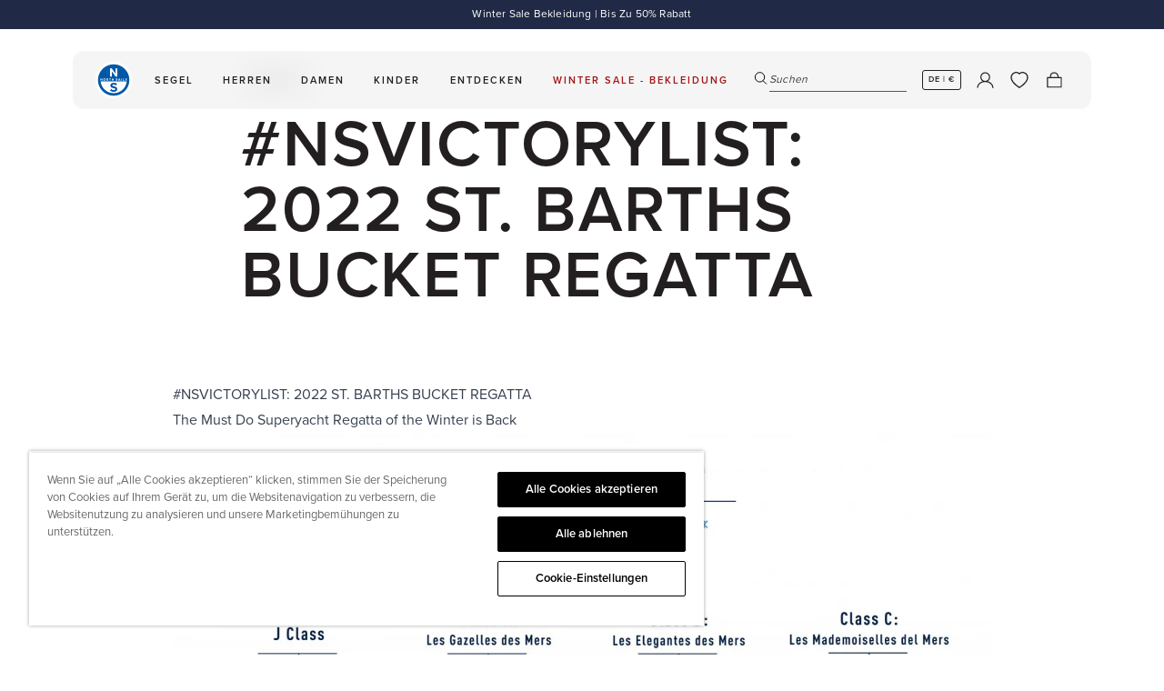

--- FILE ---
content_type: text/html; charset=utf-8
request_url: https://www.northsails.com/de-dach/blogs/north-sails-blog/st-barths-bucket-regatta
body_size: 66003
content:

<!doctype html>
<html
  class='no-js '
  lang='de'
>
  <head>
    <meta charset='utf-8'>
    <meta http-equiv='X-UA-Compatible' content='IE=edge'>
    <meta name='viewport' content='width=device-width,initial-scale=1'>
    <meta name='theme-color' content=''>
    
    <meta name='facebook-domain-verification' content='glum5an27h57d1eo0iymxbi1kenc53'/>

    <link rel='preload' href='//www.northsails.com/cdn/shop/t/548/assets/index.css?v=147149106902573100081767955903' as='style'>

    <link rel='preconnect' href='https://cdn.shopify.com' crossorigin><link rel='icon' type='image/png' href='//www.northsails.com/cdn/shop/files/512x512_x2_76ec9f4a-0de3-4d50-a837-d23c517d97a4_32x32.png?v=1708535735'>

<title>#NSVICTORYLIST: 2022 ST. BARTHS BUCKET REGATTA | North Sails</title>

<meta property='og:site_name' content='North Sails'>
<meta property='og:url' content='https://www.northsails.com/de-dach/blogs/north-sails-blog/st-barths-bucket-regatta'>
<meta property='og:title' content='#NSVICTORYLIST: 2022 ST. BARTHS BUCKET REGATTA'>
<meta property='og:type' content='article'>
<meta property='og:description' content='#NSVICTORYLIST: 2022 ST. BARTHS BUCKET REGATTA The Must Do Superyacht Regatta of the Winter is Back The 35th edition of the St. Barths Bucket Regatta drew 30 magnificent boats to the starting line, 27 superyachts and 3 J Class boats graced the waters of the white-sand Caribbean island. 2022 celebrates the return of rac'><meta property='og:image' content='http://www.northsails.com/cdn/shop/articles/General-Shot_Chino_16abea57-06e0-43dd-b68a-582b577e0d19.jpg?v=1714984544'>
  <meta property='og:image:secure_url' content='https://www.northsails.com/cdn/shop/articles/General-Shot_Chino_16abea57-06e0-43dd-b68a-582b577e0d19.jpg?v=1714984544'>
  <meta property='og:image:width' content='2000'>
  <meta property='og:image:height' content='1333'><meta name='twitter:card' content='summary_large_image'>
<meta name='twitter:title' content='#NSVICTORYLIST: 2022 ST. BARTHS BUCKET REGATTA'>
<meta name='twitter:description' content='#NSVICTORYLIST: 2022 ST. BARTHS BUCKET REGATTA The Must Do Superyacht Regatta of the Winter is Back The 35th edition of the St. Barths Bucket Regatta drew 30 magnificent boats to the starting line, 27 superyachts and 3 J Class boats graced the waters of the white-sand Caribbean island. 2022 celebrates the return of rac'>

<meta name='theme-color' content='#000' media='(prefers-color-scheme: light)'>
<meta name='theme-color' content='#000' media='(prefers-color-scheme: dark)'>


  <link
    rel='canonical'
    href='https://www.northsails.com/de-dach/blogs/north-sails-blog/st-barths-bucket-regatta'
  >



<link rel='alternate' href='https://www.northsails.com/de-dach/blogs/north-sails-blog/st-barths-bucket-regatta' hreflang='de-ch' />
<link rel='alternate' href='https://www.northsails.com/en-uk/blogs/north-sails-blog/st-barths-bucket-regatta' hreflang='en-gb' />
      <link rel='alternate' href='https://www.northsails.com/en-us/blogs/north-sails-blog/st-barths-bucket-regatta' hreflang='en-us' />
      <link rel='alternate' href='https://www.northsails.com/it-it/blogs/north-sails-blog/st-barths-bucket-regatta' hreflang='it-it' />
      <link rel='alternate' href='https://www.northsails.com/en-it/blogs/north-sails-blog/st-barths-bucket-regatta' hreflang='en-it' />
      <link rel='alternate' href='https://www.northsails.com/en-nl/blogs/north-sails-blog/st-barths-bucket-regatta' hreflang='en-nl' />
      <link rel='alternate' href='https://www.northsails.com/en-fr/blogs/north-sails-blog/st-barths-bucket-regatta' hreflang='en-fr' />
      <link rel='alternate' href='https://www.northsails.com/en-es/blogs/north-sails-blog/st-barths-bucket-regatta' hreflang='en-es' />
      <link rel='alternate' href='https://www.northsails.com/en-au/blogs/north-sails-blog/st-barths-bucket-regatta' hreflang='en-au' />
      <link rel='alternate' href='https://www.northsails.com/en-nz/blogs/north-sails-blog/st-barths-bucket-regatta' hreflang='en-nz' />
      <link rel='alternate' href='https://www.northsails.com/en-ca/blogs/north-sails-blog/st-barths-bucket-regatta' hreflang='en-ca' />
      <link rel='alternate' href='https://www.northsails.com/es-es/blogs/north-sails-blog/st-barths-bucket-regatta' hreflang='es-es' />
      <link rel='alternate' href='https://www.northsails.com/fr-fr/blogs/north-sails-blog/st-barths-bucket-regatta' hreflang='fr-fr' />
      <link rel='alternate' href='https://www.northsails.com/fr-ca/blogs/north-sails-blog/st-barths-bucket-regatta' hreflang='fr-ca' />
      <link rel='alternate' href='https://www.northsails.com/en-dach/blogs/north-sails-blog/st-barths-bucket-regatta' hreflang='en-de' />
      <link rel='alternate' href='https://www.northsails.com/en-dach/blogs/north-sails-blog/st-barths-bucket-regatta' hreflang='en-at' />
      <link rel='alternate' href='https://www.northsails.com/en-dach/blogs/north-sails-blog/st-barths-bucket-regatta' hreflang='en-ch' />
      <link
  rel='alternate'
  href='https://www.northsails.com/blogs/north-sails-blog/st-barths-bucket-regatta'
  hreflang='x-default'
>

<script type='application/ld+json'>
  {
    "@context": "https://schema.org",
    "@graph": [
      {
        "@type": "Organization",
        "name": "North Sails",
        "url": "https://north-sails-dev.myshopify.com/",
        "sameAs": [],
        "logo": "",
        "image": "",
        "description": "North Sails ist der weltweit größte und führende Segelmacher. Wir inspirieren Menschen dazu, das Meer durch unsere Segel und Segelbekleidung zu erleben.",
        "address": {
          "@type": "PostalAddress",
          "streetAddress": "",
          "addressLocality": "",
          "addressRegion": "",
          "postalCode": "",
          "addressCountry": ""
        }
        
},
      {
        "@type": "WebPage",
        "name": "",
        "description": "#NSVICTORYLIST: 2022 ST. BARTHS BUCKET REGATTA The Must Do Superyacht Regatta of the Winter is Back The 35th edition of the St. Barths Bucket Regatta drew 30 magnificent boats to the starting line, 27 superyachts and 3 J Class boats graced the waters of the white-sand Caribbean island. 2022 celebrates the return of rac",
        "url": "https://www.northsails.com/de-dach/blogs/north-sails-blog/st-barths-bucket-regatta",
        "speakable": {
          "@type": "SpeakableSpecification",
          "xpath": ["/html/head/title", "/html/head/meta[@name='description']/@content"]
        }
      }
    ]
  }
</script>
<script type='application/ld+json'>
  {
    "@context": "https://schema.org",
    "@type": "BlogPosting",
    "headline": "#NSVICTORYLIST: 2022 ST. BARTHS BUCKET REGATTA",
    "image": ["https://www.northsails.com/cdn/shop/articles/General-Shot_Chino_16abea57-06e0-43dd-b68a-582b577e0d19.jpg?v=1714984544"],
    "datePublished": "2022-03-21 17:57:46 +0100",
    "dateModified": "2024-10-09 21:29:18 +0200",
    "author": [
      {
        "@type": "Person",
        "name": "Bridgid Murphy"
      }
    ]
  }
</script>
<link href="//www.northsails.com/cdn/shop/t/548/assets/index.css?v=147149106902573100081767955903" rel="stylesheet" type="text/css" media="all" />
<script>
  window.Phill = {
    theme: {
      strings: {
        product: {
          add_to_cart: "In den Warenkorb legen",
          adding_to_cart: "In den Warenkorb legen",
          added_to_cart: "Zum Warenkorb hinzugefügt",
          sold_out: "Ausverkauft",
          unavailable: "Nicht verfügbar",
          select_size: "WÄHLE DIE GRÖSSE AUS",
          color: "FARBE",
          size: "GRÖSSE",
          apparel_size: "INTERNATIONALE GRÖSSE",
          high_stock_message: "VERSAND IN 7 TAGEN",
          out_of_stock_message: "0 AUF LAGER – VERSAND IN 7 WOCHEN",
          low_stock_message: "NUR NOCH {{ quantity }} AUF LAGER - VERSAND IN 7 TAGEN",
          lowest_price_text: "Niedrigster Preis in 30 Tagen: {{ price }}",
          custom_color: "Custom",
          no_flag_selected: "No Flag",
          click_collect: {
            found_stores: "0 Stores entsprechen Ihrer Suche",
            no_results: "Keine Stores gefunden, die Ihrer Suche entsprechen. Versuchen Sie es mit einem anderen Suchbegriff.",
            loading: "Stores werden gesucht...",
            geolocation_success: "Standort gefunden. Stores sind jetzt nach Entfernung sortiert.",
            geolocation_error: "Standort konnte nicht ermittelt werden. Es werden alle verfügbaren Stores angezeigt."
          }
        },
        cart: {
          size: "Größe:",
          remove: "Entfernen",
          quantity: "Menge",
          empty: "Ihr Warenkorb ist leer"
        },
        filter: {
          class: "KATEGORIE",
          collection: "SAMMLUNG",
          apply: "Filter anwenden (0)",
          view: "View 0 results",
          show_more: "Show more",
          show_less: "Show less"
        },
        blog: {
          apply: "Apply filter (0)",
        },
        search: {
          search: "Suchen",
          search_page_title: "Search: 0 results found for SEARCH_TERM",
          show_results: "Zeige Ergebnisse",
          search_input_placeholder: "Suchen",
          search_suggested_terms: "Vorschläge",
          search_popular_terms :"Beliebte Suchbegriffe",
          search_no_results_for:"Leider keine Ergebnisse für &quot;0&quot;",
          search_results_for:"Search results for &quot0&quot",
          search_no_results_found: "No results found",
          search_collections: "Sammlungen",
          search_no_collections: "Keine Sammlungen gefunden",
          search_content: "Content",
          search_no_content: "No content found",
          results_count: "0 Ergebnisse",
          view_more: "WEITERE PRODUKTE ANZEIGEN",
          a11y: {
            live_region_results: "COUNT results found for SEARCH_TERM",
            live_region_no_results: "No results found for SEARCH_TERM",
            filter_by_label: "Filter by FILTER_NAME",
            tab_list_instructions: "Use arrow keys to navigate on this tab list",
            sort_list_instructions: "Use arrow keys to navigate on this sort list",
            toggled_on: "Search modal is open",
            toggled_off: "Search modal is closed"
          }
        },
        collections: {
          sort: "Sortieren",
          sort_by_relevance: "Featured",
          sort_by_price_ascending: "Price, low to high",
          sort_by_price_descending: "Price, high to low",
          sort_by_best_selling: "Best selling",
          sort_by_newest: "Date, new to old",
          sort_by_oldest: "Date, old to new",
          view_results: "View 0 results",
          clear_all: "Alles löschen",
          apply_sort: "Sortierung anwenden",
          load_more_collections: "VIEW MORE COLLECTIONS",
          no_results: "Keine Ergebnisse",
          quantity_of_products_after_search: "You have viewed paginated_quantity of all_products_quantity",
        },
        general: {
          show_more: "Show more",
          show_less: "Show less",
          select_one_interest_option: "Please select at least one interest option.",
          default_error_message: "An error occurred. Please try again later.",
          signup_success_message: "Thank you",
          header: {
            a11y:{
              autoplay:{
                pause: "Autoplay Paused",
                resume: "Autoplay Resumed"
              }
            },
          },
        },
        a11y: {
          cart_announcements: {
            product_added: "{quantity} {productName} {product} added to cart. {cartState}",
            quantity_updated: "Quantity updated to {quantity} for {product}.",
            item_removed: "Removed {quantity} {productName} {items} from cart. {cartState}",
            cart_empty: "Cart is now empty.",
            cart_state: "Cart now contains {count} {items}.",
            cart_error: "Cart error: {error}"
          },
          header: {
            submenu: {
              expand: "Expand TITLE submenu",
              collapse: "Collapse TITLE submenu"
            }
          }
        },
      },
      links: {
        asset: "//www.northsails.com/cdn/shop/t/548/assets/XXX.XXX?v=291461",
        file: "//www.northsails.com/cdn/shop/files/XXX.XXX?v=291461",
      }
    },
    scripts: {
      onetrust: "81a4f796-4b99-4c40-934b-a5d2b5719f98",
    },
    routes: {
      cart: "/de-dach/cart",
      cartAdd: "/de-dach/cart/add",
      cartChange: "/de-dach/cart/change",
      cartUpdate: "/de-dach/cart/update",
      cartClear: "/de-dach/cart/clear",
      search: "/de-dach/search",
      root: "/de-dach",
      collection: "/de-dach/collections",
    },
    money_format: "€{{amount_with_comma_separator}}",
    money_separator: ".",
    locale: {"shop_locale":{"locale":"de","enabled":true,"primary":false,"published":true}},
    country: "de",
    language: "de",
    design_mode: false,
    customer: null,
    pageType: "article",
    pageSubtypes: ["Blog-Post"],
    currency: "EUR",
    countryCurrency: "€",
    pageTitle: "#NSVICTORYLIST: 2022 ST. BARTHS BUCKET REGATTA",
    environment: 'production',
    customerLoginStatus: false,
    customerId: null,
    wishlist: {
      apiUrl: "https:\/\/north-sails-production.vercel.app",
      
        metafield: null,
      
    },
    discount: {
      proProgram: "0.32",
    },page_type_brand: "Sailmaking",
      page_subtype_content_type: "Blog-Post"
  };</script>
<meta name='description' content='#NSVICTORYLIST: 2022 ST. BARTHS BUCKET REGATTA The Must Do Superyacht Regatta of the Winter is Back The 35th edition of the St. Barths Bucket Regatta drew 30 magnificent boats to the starting line, 27 superyachts and 3 J Class boats graced the waters of the white-sand Caribbean island. 2022 celebrates the return of rac'>

    
    <link
      rel='preload'
      as='font'
      href='//www.northsails.com/cdn/shop/t/548/assets/proxima-nova-regular.woff2'
      type='font/woff2'
      crossorigin
    >
    <link
      rel='preload'
      as='font'
      href='//www.northsails.com/cdn/shop/t/548/assets/proxima-nova-semibold.woff2'
      type='font/woff2'
      crossorigin
    >
    <link
      rel='preload'
      as='font'
      href='//www.northsails.com/cdn/shop/t/548/assets/proxima-nova-bold.woff2'
      type='font/woff2'
      crossorigin
    >

    <script data-bloomreach-script>
  !function(e,n,t,i,r,o){function s(e){if("number"!=typeof e)return e;var n=new Date;return new Date(n.getTime()+1e3*e)}var a=4e3,c="xnpe_async_hide";function p(e){return e.reduce((function(e,n){return e[n]=function(){e._.push([n.toString(),arguments])},e}),{_:[]})}function m(e,n,t){var i=t.createElement(n);i.src=e;var r=t.getElementsByTagName(n)[0];return r.parentNode.insertBefore(i,r),i}function u(e){return"[object Date]"===Object.prototype.toString.call(e)}o.target=o.target||"https://api.exponea.com",o.file_path=o.file_path||o.target+"/js/exponea.min.js",r[n]=p(["anonymize","initialize","identify","getSegments","update","track","trackLink","trackEnhancedEcommerce","getHtml","showHtml","showBanner","showWebLayer","ping","getAbTest","loadDependency","getRecommendation","reloadWebLayers","_preInitialize","_initializeConfig"]),r[n].notifications=p(["isAvailable","isSubscribed","subscribe","unsubscribe"]),r[n].segments=p(["subscribe"]),r[n]["snippetVersion"]="v2.7.0",function(e,n,t){e[n]["_"+t]={},e[n]["_"+t].nowFn=Date.now,e[n]["_"+t].snippetStartTime=e[n]["_"+t].nowFn()}(r,n,"performance"),function(e,n,t,i,r,o){e[r]={sdk:e[i],sdkObjectName:i,skipExperiments:!!t.new_experiments,sign:t.token+"/"+(o.exec(n.cookie)||["","new"])[1],path:t.target}}(r,e,o,n,i,RegExp("__exponea_etc__"+"=([\\w-]+)")),function(e,n,t){m(e.file_path,n,t)}(o,t,e),function(e,n,t,i,r,o,p){if(e.new_experiments){!0===e.new_experiments&&(e.new_experiments={});var l,f=e.new_experiments.hide_class||c,_=e.new_experiments.timeout||a,g=encodeURIComponent(o.location.href.split("#")[0]);e.cookies&&e.cookies.expires&&("number"==typeof e.cookies.expires||u(e.cookies.expires)?l=s(e.cookies.expires):e.cookies.expires.tracking&&("number"==typeof e.cookies.expires.tracking||u(e.cookies.expires.tracking))&&(l=s(e.cookies.expires.tracking))),l&&l<new Date&&(l=void 0);var d=e.target+"/webxp/"+n+"/"+o[t].sign+"/modifications.min.js?http-referer="+g+"&timeout="+_+"ms"+(l?"&cookie-expires="+Math.floor(l.getTime()/1e3):"");"sync"===e.new_experiments.mode&&o.localStorage.getItem("__exponea__sync_modifications__")?function(e,n,t,i,r){t[r][n]="<"+n+' src="'+e+'"></'+n+">",i.writeln(t[r][n]),i.writeln("<"+n+">!"+r+".init && document.writeln("+r+"."+n+'.replace("/'+n+'/", "/'+n+'-async/").replace("><", " async><"))</'+n+">")}(d,n,o,p,t):function(e,n,t,i,r,o,s,a){o.documentElement.classList.add(e);var c=m(t,i,o);function p(){r[a].init||m(t.replace("/"+i+"/","/"+i+"-async/"),i,o)}function u(){o.documentElement.classList.remove(e)}c.onload=p,c.onerror=p,r.setTimeout(u,n),r[s]._revealPage=u}(f,_,d,n,o,p,r,t)}}(o,t,i,0,n,r,e),function(e,n,t){var i;e[n]._initializeConfig(t),(null===(i=t.experimental)||void 0===i?void 0:i.non_personalized_weblayers)&&e[n]._preInitialize(t),e[n].start=function(i){i&&Object.keys(i).forEach((function(e){return t[e]=i[e]})),e[n].initialize(t)}}(r,n,o)}(document,"exponea","script","webxpClient",window,{
    target: "https://api.exponea.com",
    token: "b0874210-d90c-11ed-89cd-52c5080854f6",
    data_layer: true,
    experimental: {
      non_personalized_weblayers: true
    },
    // replace with current customer ID or leave commented out for an anonymous customer
    // customer: window.currentUserId,
    track: {
      google_analytics: false,
    },
  });

  function getCookie(cname) {
    var name = cname + "=";
    var ca = document.cookie.split(';');
    var cookie = undefined;

    for (var i = 0; i < ca.length; i++) {
      var c = ca[i];

      while (c.charAt(0) == ' ') {
        c = c.substring(1);
      }

      if (c.indexOf(name) == 0) {
        cookie = c.substring(name.length, c.length);
        break;
      }
    }

    cookie = decodeURIComponent(cookie);
    cookie = cookie.split('?')[0];

    return cookie;
  }

  var customer = {};
  var cart_id = getCookie('cart');
  if (cart_id) customer.cart_id = cart_id;

  

  exponea.start({
    "customer": customer,
    spa_reloading: {
      on_url_change: true,
      on_hash_change: true,
      // Custom configuration for DOM changes
      experiments: true,
      webLayers: true,

      tags: true
    }
  });

  window.dataLayer = window.dataLayer || [];

  function subscribeCookieListener(dataLayer) {
    // Step to process information already existing in the datalayer
    dataLayer.forEach(processDatalayerEvent)

    // Set-up a "listener"
    const originalPush = dataLayer.push;
    dataLayer.push = function() {
      originalPush.apply(dataLayer, arguments);
      Array.from(arguments).forEach(processDatalayerEvent);
    };
  }

  subscribeCookieListener(window.dataLayer);

  function processDatalayerEvent(event){
    if(event.event === "bre.cookie"){
      Shopify.analytics.publish("bre.cookie",event);
    }
  }
</script>

<script>
        (function (w, d, s, l, i) {
          w[l] = w[l] || [];
          w[l].push({ 'gtm.start': new Date().getTime(), event: 'gtm.js' });
          var f = d.getElementsByTagName(s)[0],
            j = d.createElement(s),
            dl = l != 'dataLayer' ? '&l=' + l : '';
          j.async = true;
          j.src = 'https://www.googletagmanager.com/gtm.js?id=' + i + dl;
          f.parentNode.insertBefore(j, f);
        })(window, document, 'script', 'dataLayer', 'GTM-P84H3Z');
      </script><!-- BEGIN app block: shopify://apps/selecty/blocks/app-embed/a005a4a7-4aa2-4155-9c2b-0ab41acbf99c --><template id="sel-form-template">
  <div id="sel-form" style="display: none;">
    <form method="post" action="/de-dach/localization" id="localization_form" accept-charset="UTF-8" class="shopify-localization-form" enctype="multipart/form-data"><input type="hidden" name="form_type" value="localization" /><input type="hidden" name="utf8" value="✓" /><input type="hidden" name="_method" value="put" /><input type="hidden" name="return_to" value="/de-dach/blogs/north-sails-blog/st-barths-bucket-regatta" />
      <input type="hidden" name="country_code" value="DE">
      <input type="hidden" name="language_code" value="de">
    </form>
  </div>
</template>


  <script>
    (function () {
      window.$selector = window.$selector || []; // Create empty queue for action (sdk) if user has not created his yet
      // Fetch geodata only for new users
      const wasRedirected = localStorage.getItem('sel-autodetect') === '1';

      if (!wasRedirected) {
        window.selectorConfigGeoData = fetch('/browsing_context_suggestions.json?source=geolocation_recommendation&country[enabled]=true&currency[enabled]=true&language[enabled]=true', {
          method: 'GET',
          mode: 'cors',
          cache: 'default',
          credentials: 'same-origin',
          headers: {
            'Content-Type': 'application/json',
            'Access-Control-Allow-Origin': '*'
          },
          redirect: 'follow',
          referrerPolicy: 'no-referrer',
        });
      }
    })()
  </script>
  <script type="application/json" id="__selectors_json">
    {
    "selectors": 
  [],
    "store": 
  
    {"isBrandingStore":true,"shouldBranding":false}
  
,
    "autodetect": 
  
    {"_id":"678917d13409c11a623076cb","storeId":68865491220,"design":{"resource":"countries","behavior":"remember","resourceList":["countries"],"type":"bannerModal","scheme":"custom","styles":{"general":".adt-changeBtn {\n   box-sizing: border-box;\n}\n","extra":""},"search":"countries","view":"all","short":"none","flagMode":"icon","showFlag":true,"canBeClosed":true,"animation":"fade","scale":75,"border":{"radius":{"topLeft":0,"topRight":0,"bottomLeft":0,"bottomRight":0},"width":{"top":1,"right":1,"bottom":1,"left":1},"style":"solid","color":"#20222333"},"modalStyle":{"border":{"radius":{"topLeft":0,"topRight":0,"bottomLeft":0,"bottomRight":0},"width":{"top":1,"right":1,"bottom":1,"left":1},"style":"solid","color":"#20222333"}},"secondaryButtonBorder":{"radius":{"topLeft":4,"topRight":4,"bottomLeft":4,"bottomRight":4},"width":{"top":0,"right":0,"bottom":0,"left":0},"style":"solid","color":"#20222333"},"secondaryButtonStyle":{"border":{"radius":{"topLeft":4,"topRight":4,"bottomLeft":4,"bottomRight":4},"width":{"top":0,"right":0,"bottom":0,"left":0},"style":"solid","color":"#20222333"},"colors":{"backgroundColor":"#2022231a","color":"#202223FF"},"hoverColors":{"backgroundColor":"#2022231a","color":"#202223FF"}},"primaryButtonBorder":{"radius":{"topLeft":3,"topRight":3,"bottomLeft":3,"bottomRight":3},"width":{"top":2,"right":2,"bottom":2,"left":2},"style":"solid","color":"#000000ff"},"primaryButtonStyle":{"border":{"radius":{"topLeft":4,"topRight":4,"bottomLeft":4,"bottomRight":4},"width":{"top":2,"right":2,"bottom":2,"left":2},"style":"solid","color":"#202223FF"},"colors":{"backgroundColor":"#202223FF","color":"#ffffffff"},"hoverColors":{"backgroundColor":"#ffffffff","color":"#202223FF"}},"colors":{"text":{"red":32,"green":34,"blue":35,"alpha":1,"filter":"invert(12%) sepia(7%) saturate(330%) hue-rotate(156deg) brightness(101%) contrast(97%)"},"accent":{"red":0,"green":0,"blue":0,"alpha":1,"filter":"invert(0%) sepia(0%) saturate(7477%) hue-rotate(153deg) brightness(99%) contrast(105%)"},"background":{"red":255,"green":255,"blue":255,"alpha":1,"filter":"invert(100%) sepia(0%) saturate(7481%) hue-rotate(0deg) brightness(99%) contrast(102%)"}},"typography":{"title":{"fontFamily":"Verdana","fontStyle":"normal","fontWeight":"bold","size":{"value":20,"dimension":"px"},"custom":false},"default":{"fontFamily":"Verdana","fontStyle":"normal","fontWeight":"normal","size":{"value":16,"dimension":"px"},"custom":false},"accent":{"fontFamily":"Verdana","fontStyle":"normal","fontWeight":"normal","size":{"value":16,"dimension":"px"},"custom":false}},"withoutShadowRoot":false,"hideUnavailableResources":false,"position":{"type":"fixed","value":{"horizontal":"center","vertical":"center"}},"visibility":{"countries":{"logicVariant":"include","resources":[]},"urls":{"logicVariant":"include","resources":[],"allowSubpaths":false}},"backgroundImgUrl":"https://selectors.devit.software/sdk/images/autodetect-page-default-background.svg"},"i18n":{"original":{"languages_currencies":"<p class='adt-content__header'>Are you in the right language and currency?</p><p class='adt-content__text'>Please choose what is more suitable for you.</p>","languages_countries":"<p class='adt-content__header'>Are you in the right place? </p><p class='adt-content__text'>Please select your shipping destination country and preferred language.</p>","languages":"<p class='adt-content__header'>Are you in the right language?</p><p class='adt-content__text'>Please choose what is more suitable for you.</p>","currencies":"<p class='adt-content__header'>Are you in the right currency?</p><p class='adt-content__text'>Please choose what is more suitable for you.</p>","markets":"<p class='adt-content__header'>Are you in the right place?</p><p class='adt-content__text'>Please select your shipping region.</p>","languages_label":"Languages","countries_label":"Countries","currencies_label":"Currencies","markets_label":"Markets","countries":"<p class='adt-content__header'>Are you in the right place?</p><p class='adt-content__text'>Buy from the country of your choice. Remember that we can only ship your order to\naddresses located in the chosen country.</p>","button":"Shop now","dialog_aria_label":"Site preferences"}},"visibility":[],"status":"published","createdAt":"2025-01-16T14:29:37.462Z","updatedAt":"2025-08-04T12:36:11.535Z","__v":0}
  
,
    "autoRedirect": 
  
    {"active":true,"resource":"languages","behavior":"necessary","queryParams":[],"redirectToDefaultLanguage":false,"visibility":{"urls":{"logicVariant":"exclude","resources":[]},"params":{"logicVariant":"exclude","resources":[],"retainDuringSession":false},"countries":{"logicVariant":"exclude","resources":[]}}}
  
,
    "customResources": 
  [],
    "markets": [{"enabled":true,"locale":"en","countries":["AU"],"webPresence":{"defaultLocale":"en","alternateLocales":[],"subfolderSuffix":"au","domain":null},"localCurrencies":true,"curr":{"code":"AUD"},"alternateLocales":[],"domain":{"host":null},"name":"Australia","regions":[{"code":"AU"}],"country":"AU","title":"Australia","host":null},{"enabled":true,"locale":"en","countries":["CA"],"webPresence":{"defaultLocale":"en","alternateLocales":["fr"],"subfolderSuffix":"ca","domain":null},"localCurrencies":true,"curr":{"code":"CAD"},"alternateLocales":["fr"],"domain":{"host":null},"name":"Canada","regions":[{"code":"CA"}],"country":"CA","title":"Canada","host":null},{"enabled":true,"locale":"de","countries":["DE","AT","CH"],"webPresence":{"defaultLocale":"de","alternateLocales":["en"],"subfolderSuffix":"dach","domain":null},"localCurrencies":false,"curr":{"code":"EUR"},"alternateLocales":["en"],"domain":{"host":null},"name":"DACH","regions":[{"code":"DE"},{"code":"AT"},{"code":"CH"}],"country":"AT","title":"DACH","host":null},{"enabled":true,"locale":"en","countries":["AL","AD","AM","BY","BA","BG","HR","CY","CZ","DK","EE","FI","GE","GI","GR","HU","IE","XK","LV","LI","LT","LU","MK","MT","MD","MC","ME","NO","PL","PT","SM","RS","SK","SI","SE","TR","UA","IS","BE"],"webPresence":{"alternateLocales":[],"defaultLocale":"en","subfolderSuffix":null,"domain":{"host":"www.northsails.com"}},"localCurrencies":false,"curr":{"code":"EUR"},"alternateLocales":[],"domain":{"host":"www.northsails.com"},"name":"Europe","regions":[{"code":"AL"},{"code":"AD"},{"code":"AM"},{"code":"BY"},{"code":"BA"},{"code":"BG"},{"code":"HR"},{"code":"CY"},{"code":"CZ"},{"code":"DK"},{"code":"EE"},{"code":"FI"},{"code":"GE"},{"code":"GI"},{"code":"GR"},{"code":"HU"},{"code":"IE"},{"code":"XK"},{"code":"LV"},{"code":"LI"},{"code":"LT"},{"code":"LU"},{"code":"MK"},{"code":"MT"},{"code":"MD"},{"code":"MC"},{"code":"ME"},{"code":"NO"},{"code":"PL"},{"code":"PT"},{"code":"SM"},{"code":"RS"},{"code":"SK"},{"code":"SI"},{"code":"SE"},{"code":"TR"},{"code":"UA"},{"code":"IS"},{"code":"BE"}],"country":"AD","title":"Europe","host":"www.northsails.com"},{"enabled":true,"locale":"fr","countries":["FR"],"webPresence":{"defaultLocale":"fr","alternateLocales":["en"],"subfolderSuffix":"fr","domain":null},"localCurrencies":true,"curr":{"code":"EUR"},"alternateLocales":["en"],"domain":{"host":null},"name":"France","regions":[{"code":"FR"}],"country":"FR","title":"France","host":null},{"enabled":true,"locale":"it","countries":["IT"],"webPresence":{"defaultLocale":"it","alternateLocales":["en"],"subfolderSuffix":"it","domain":null},"localCurrencies":true,"curr":{"code":"EUR"},"alternateLocales":["en"],"domain":{"host":null},"name":"Italy","regions":[{"code":"IT"}],"country":"IT","title":"Italy","host":null},{"enabled":true,"locale":"en","countries":["NL"],"webPresence":{"defaultLocale":"en","alternateLocales":[],"subfolderSuffix":"nl","domain":null},"localCurrencies":true,"curr":{"code":"EUR"},"alternateLocales":[],"domain":{"host":null},"name":"Netherlands","regions":[{"code":"NL"}],"country":"NL","title":"Netherlands","host":null},{"enabled":true,"locale":"en","countries":["NZ"],"webPresence":{"defaultLocale":"en","alternateLocales":[],"subfolderSuffix":"nz","domain":null},"localCurrencies":true,"curr":{"code":"NZD"},"alternateLocales":[],"domain":{"host":null},"name":"New Zealand","regions":[{"code":"NZ"}],"country":"NZ","title":"New Zealand","host":null},{"enabled":true,"locale":"en","countries":["AF","AZ","BH","BD","BT","IO","BN","KH","CN","CX","CC","HK","IN","ID","IQ","IL","JP","JO","KZ","KW","KG","LA","LB","MO","MY","MV","MN","MM","NP","OM","PK","PS","PH","QA","SA","SG","KR","LK","TW","TJ","TH","TM","AE","UZ","VN","YE","AI","AG","AW","BS","BB","BZ","BM","VG","KY","CR","CW","DM","DO","SV","GD","GT","HT","HN","JM","MQ","MS","NI","PA","SX","BL","KN","LC","MF","PM","VC","TT","TC","UM","MX","CK","FJ","PF","KI","NR","NC","NU","NF","PG","PN","WS","SB","TL","TK","TO","TV","VU","WF","TF","GS","AR","BO","BR","BQ","CL","CO","EC","FK","GF","GY","PY","PE","SR","UY","VE"],"webPresence":{"alternateLocales":[],"defaultLocale":"en","subfolderSuffix":null,"domain":{"host":"www.northsails.com"}},"localCurrencies":false,"curr":{"code":"USD"},"alternateLocales":[],"domain":{"host":"www.northsails.com"},"name":"Rest of world","regions":[{"code":"AF"},{"code":"AZ"},{"code":"BH"},{"code":"BD"},{"code":"BT"},{"code":"IO"},{"code":"BN"},{"code":"KH"},{"code":"CN"},{"code":"CX"},{"code":"CC"},{"code":"HK"},{"code":"IN"},{"code":"ID"},{"code":"IQ"},{"code":"IL"},{"code":"JP"},{"code":"JO"},{"code":"KZ"},{"code":"KW"},{"code":"KG"},{"code":"LA"},{"code":"LB"},{"code":"MO"},{"code":"MY"},{"code":"MV"},{"code":"MN"},{"code":"MM"},{"code":"NP"},{"code":"OM"},{"code":"PK"},{"code":"PS"},{"code":"PH"},{"code":"QA"},{"code":"SA"},{"code":"SG"},{"code":"KR"},{"code":"LK"},{"code":"TW"},{"code":"TJ"},{"code":"TH"},{"code":"TM"},{"code":"AE"},{"code":"UZ"},{"code":"VN"},{"code":"YE"},{"code":"AI"},{"code":"AG"},{"code":"AW"},{"code":"BS"},{"code":"BB"},{"code":"BZ"},{"code":"BM"},{"code":"VG"},{"code":"KY"},{"code":"CR"},{"code":"CW"},{"code":"DM"},{"code":"DO"},{"code":"SV"},{"code":"GD"},{"code":"GT"},{"code":"HT"},{"code":"HN"},{"code":"JM"},{"code":"MQ"},{"code":"MS"},{"code":"NI"},{"code":"PA"},{"code":"SX"},{"code":"BL"},{"code":"KN"},{"code":"LC"},{"code":"MF"},{"code":"PM"},{"code":"VC"},{"code":"TT"},{"code":"TC"},{"code":"UM"},{"code":"MX"},{"code":"CK"},{"code":"FJ"},{"code":"PF"},{"code":"KI"},{"code":"NR"},{"code":"NC"},{"code":"NU"},{"code":"NF"},{"code":"PG"},{"code":"PN"},{"code":"WS"},{"code":"SB"},{"code":"TL"},{"code":"TK"},{"code":"TO"},{"code":"TV"},{"code":"VU"},{"code":"WF"},{"code":"TF"},{"code":"GS"},{"code":"AR"},{"code":"BO"},{"code":"BR"},{"code":"BQ"},{"code":"CL"},{"code":"CO"},{"code":"EC"},{"code":"FK"},{"code":"GF"},{"code":"GY"},{"code":"PY"},{"code":"PE"},{"code":"SR"},{"code":"UY"},{"code":"VE"}],"country":"BM","title":"Rest of world","host":"www.northsails.com"},{"enabled":true,"locale":"en","countries":["RO"],"webPresence":{"defaultLocale":"en","alternateLocales":[],"subfolderSuffix":null,"domain":{"host":"www.northsails.com"}},"localCurrencies":false,"curr":{"code":"EUR"},"alternateLocales":[],"domain":{"host":"www.northsails.com"},"name":"Romania","regions":[{"code":"RO"}],"country":"RO","title":"Romania","host":"www.northsails.com"},{"enabled":true,"locale":"es","countries":["ES"],"webPresence":{"defaultLocale":"es","alternateLocales":["en"],"subfolderSuffix":"es","domain":null},"localCurrencies":true,"curr":{"code":"EUR"},"alternateLocales":["en"],"domain":{"host":null},"name":"Spain","regions":[{"code":"ES"}],"country":"ES","title":"Spain","host":null},{"enabled":true,"locale":"en","countries":["GB","GG","IM","JE"],"webPresence":{"defaultLocale":"en","alternateLocales":[],"subfolderSuffix":"uk","domain":null},"localCurrencies":false,"curr":{"code":"GBP"},"alternateLocales":[],"domain":{"host":null},"name":"United Kingdom","regions":[{"code":"GB"},{"code":"GG"},{"code":"IM"},{"code":"JE"}],"country":"GG","title":"United Kingdom","host":null},{"enabled":true,"locale":"en","countries":["US"],"webPresence":{"defaultLocale":"en","alternateLocales":[],"subfolderSuffix":"us","domain":null},"localCurrencies":true,"curr":{"code":"USD"},"alternateLocales":[],"domain":{"host":null},"name":"United States","regions":[{"code":"US"}],"country":"US","title":"United States","host":null}],
    "languages": [{"country":"AU","subfolderSuffix":"au","title":"English","code":"en","alias":"en","endonym":"English","primary":true,"published":true},{"country":"CA","subfolderSuffix":"ca","title":"English","code":"en","alias":"en","endonym":"English","primary":true,"published":true},{"country":"CA","subfolderSuffix":"ca","title":"French","code":"fr","alias":"fr","endonym":"Français","primary":false,"published":true},{"country":"DE","subfolderSuffix":"dach","title":"German","code":"de","alias":"de","endonym":"Deutsch","primary":false,"published":true},{"country":"DE","subfolderSuffix":"dach","title":"English","code":"en","alias":"en","endonym":"English","primary":true,"published":true},{"country":"AL","subfolderSuffix":null,"title":"English","code":"en","alias":"en","endonym":"English","primary":true,"published":true},{"country":"FR","subfolderSuffix":"fr","title":"French","code":"fr","alias":"fr","endonym":"Français","primary":false,"published":true},{"country":"FR","subfolderSuffix":"fr","title":"English","code":"en","alias":"en","endonym":"English","primary":true,"published":true},{"country":"IT","subfolderSuffix":"it","title":"Italian","code":"it","alias":"it","endonym":"Italiano","primary":false,"published":true},{"country":"IT","subfolderSuffix":"it","title":"English","code":"en","alias":"en","endonym":"English","primary":true,"published":true},{"country":"NL","subfolderSuffix":"nl","title":"English","code":"en","alias":"en","endonym":"English","primary":true,"published":true},{"country":"NZ","subfolderSuffix":"nz","title":"English","code":"en","alias":"en","endonym":"English","primary":true,"published":true},{"country":"AF","subfolderSuffix":null,"title":"English","code":"en","alias":"en","endonym":"English","primary":true,"published":true},{"country":"RO","subfolderSuffix":null,"title":"English","code":"en","alias":"en","endonym":"English","primary":true,"published":true},{"country":"ES","subfolderSuffix":"es","title":"Spanish","code":"es","alias":"es","endonym":"Español","primary":false,"published":true},{"country":"ES","subfolderSuffix":"es","title":"English","code":"en","alias":"en","endonym":"English","primary":true,"published":true},{"country":"GB","subfolderSuffix":"uk","title":"English","code":"en","alias":"en","endonym":"English","primary":true,"published":true},{"country":"US","subfolderSuffix":"us","title":"English","code":"en","alias":"en","endonym":"English","primary":true,"published":true}],
    "currentMarketLanguages": [{"title":"Deutsch","code":"de"},{"title":"Englisch","code":"en"}],
    "currencies": [{"title":"Australian Dollar","code":"AUD","symbol":"$","country":"AU"},{"title":"Canadian Dollar","code":"CAD","symbol":"$","country":"CA"},{"title":"Euro","code":"EUR","symbol":"€","country":"AT"},{"title":"New Zealand Dollar","code":"NZD","symbol":"$","country":"NZ"},{"title":"United States Dollar","code":"USD","symbol":"$","country":"BM"},{"title":"British Pound","code":"GBP","symbol":"£","country":"GG"}],
    "countries": [{"code":"AU","localCurrencies":true,"currency":{"code":"AUD","enabled":false,"title":"Australian Dollar","symbol":"$"},"title":"Australia","primary":true},{"code":"CA","localCurrencies":true,"currency":{"code":"CAD","enabled":false,"title":"Canadian Dollar","symbol":"$"},"title":"Canada","primary":false},{"code":"DE","localCurrencies":false,"currency":{"code":"EUR","enabled":false,"title":"Euro","symbol":"€"},"title":"Germany","primary":false},{"code":"AT","localCurrencies":false,"currency":{"code":"EUR","enabled":false,"title":"Euro","symbol":"€"},"title":"Austria","primary":false},{"code":"CH","localCurrencies":false,"currency":{"code":"EUR","enabled":false,"title":"Euro","symbol":"€"},"title":"Switzerland","primary":false},{"code":"AL","localCurrencies":false,"currency":{"code":"EUR","enabled":false,"title":"Euro","symbol":"€"},"title":"Albania","primary":false},{"code":"AD","localCurrencies":false,"currency":{"code":"EUR","enabled":false,"title":"Euro","symbol":"€"},"title":"Andorra","primary":false},{"code":"AM","localCurrencies":false,"currency":{"code":"EUR","enabled":false,"title":"Euro","symbol":"€"},"title":"Armenia","primary":false},{"code":"BY","localCurrencies":false,"currency":{"code":"EUR","enabled":false,"title":"Euro","symbol":"€"},"title":"Belarus","primary":false},{"code":"BA","localCurrencies":false,"currency":{"code":"EUR","enabled":false,"title":"Euro","symbol":"€"},"title":"Bosnia & Herzegovina","primary":false},{"code":"BG","localCurrencies":false,"currency":{"code":"EUR","enabled":false,"title":"Euro","symbol":"€"},"title":"Bulgaria","primary":false},{"code":"HR","localCurrencies":false,"currency":{"code":"EUR","enabled":false,"title":"Euro","symbol":"€"},"title":"Croatia","primary":false},{"code":"CY","localCurrencies":false,"currency":{"code":"EUR","enabled":false,"title":"Euro","symbol":"€"},"title":"Cyprus","primary":false},{"code":"CZ","localCurrencies":false,"currency":{"code":"EUR","enabled":false,"title":"Euro","symbol":"€"},"title":"Czechia","primary":false},{"code":"DK","localCurrencies":false,"currency":{"code":"EUR","enabled":false,"title":"Euro","symbol":"€"},"title":"Denmark","primary":false},{"code":"EE","localCurrencies":false,"currency":{"code":"EUR","enabled":false,"title":"Euro","symbol":"€"},"title":"Estonia","primary":false},{"code":"FI","localCurrencies":false,"currency":{"code":"EUR","enabled":false,"title":"Euro","symbol":"€"},"title":"Finland","primary":false},{"code":"GE","localCurrencies":false,"currency":{"code":"EUR","enabled":false,"title":"Euro","symbol":"€"},"title":"Georgia","primary":false},{"code":"GI","localCurrencies":false,"currency":{"code":"EUR","enabled":false,"title":"Euro","symbol":"€"},"title":"Gibraltar","primary":false},{"code":"GR","localCurrencies":false,"currency":{"code":"EUR","enabled":false,"title":"Euro","symbol":"€"},"title":"Greece","primary":false},{"code":"HU","localCurrencies":false,"currency":{"code":"EUR","enabled":false,"title":"Euro","symbol":"€"},"title":"Hungary","primary":false},{"code":"IE","localCurrencies":false,"currency":{"code":"EUR","enabled":false,"title":"Euro","symbol":"€"},"title":"Ireland","primary":false},{"code":"XK","localCurrencies":false,"currency":{"code":"EUR","enabled":false,"title":"Euro","symbol":"€"},"title":"Kosovo","primary":false},{"code":"LV","localCurrencies":false,"currency":{"code":"EUR","enabled":false,"title":"Euro","symbol":"€"},"title":"Latvia","primary":false},{"code":"LI","localCurrencies":false,"currency":{"code":"EUR","enabled":false,"title":"Euro","symbol":"€"},"title":"Liechtenstein","primary":false},{"code":"LT","localCurrencies":false,"currency":{"code":"EUR","enabled":false,"title":"Euro","symbol":"€"},"title":"Lithuania","primary":false},{"code":"LU","localCurrencies":false,"currency":{"code":"EUR","enabled":false,"title":"Euro","symbol":"€"},"title":"Luxembourg","primary":false},{"code":"MK","localCurrencies":false,"currency":{"code":"EUR","enabled":false,"title":"Euro","symbol":"€"},"title":"North Macedonia","primary":false},{"code":"MT","localCurrencies":false,"currency":{"code":"EUR","enabled":false,"title":"Euro","symbol":"€"},"title":"Malta","primary":false},{"code":"MD","localCurrencies":false,"currency":{"code":"EUR","enabled":false,"title":"Euro","symbol":"€"},"title":"Moldova","primary":false},{"code":"MC","localCurrencies":false,"currency":{"code":"EUR","enabled":false,"title":"Euro","symbol":"€"},"title":"Monaco","primary":false},{"code":"ME","localCurrencies":false,"currency":{"code":"EUR","enabled":false,"title":"Euro","symbol":"€"},"title":"Montenegro","primary":false},{"code":"NO","localCurrencies":false,"currency":{"code":"EUR","enabled":false,"title":"Euro","symbol":"€"},"title":"Norway","primary":false},{"code":"PL","localCurrencies":false,"currency":{"code":"EUR","enabled":false,"title":"Euro","symbol":"€"},"title":"Poland","primary":false},{"code":"PT","localCurrencies":false,"currency":{"code":"EUR","enabled":false,"title":"Euro","symbol":"€"},"title":"Portugal","primary":false},{"code":"SM","localCurrencies":false,"currency":{"code":"EUR","enabled":false,"title":"Euro","symbol":"€"},"title":"San Marino","primary":false},{"code":"RS","localCurrencies":false,"currency":{"code":"EUR","enabled":false,"title":"Euro","symbol":"€"},"title":"Serbia","primary":false},{"code":"SK","localCurrencies":false,"currency":{"code":"EUR","enabled":false,"title":"Euro","symbol":"€"},"title":"Slovakia","primary":false},{"code":"SI","localCurrencies":false,"currency":{"code":"EUR","enabled":false,"title":"Euro","symbol":"€"},"title":"Slovenia","primary":false},{"code":"SE","localCurrencies":false,"currency":{"code":"EUR","enabled":false,"title":"Euro","symbol":"€"},"title":"Sweden","primary":false},{"code":"TR","localCurrencies":false,"currency":{"code":"EUR","enabled":false,"title":"Euro","symbol":"€"},"title":"Turkey","primary":false},{"code":"UA","localCurrencies":false,"currency":{"code":"EUR","enabled":false,"title":"Euro","symbol":"€"},"title":"Ukraine","primary":false},{"code":"IS","localCurrencies":false,"currency":{"code":"EUR","enabled":false,"title":"Euro","symbol":"€"},"title":"Iceland","primary":false},{"code":"BE","localCurrencies":false,"currency":{"code":"EUR","enabled":false,"title":"Euro","symbol":"€"},"title":"Belgium","primary":false},{"code":"FR","localCurrencies":true,"currency":{"code":"EUR","enabled":false,"title":"Euro","symbol":"€"},"title":"France","primary":false},{"code":"IT","localCurrencies":true,"currency":{"code":"EUR","enabled":false,"title":"Euro","symbol":"€"},"title":"Italy","primary":false},{"code":"NL","localCurrencies":true,"currency":{"code":"EUR","enabled":false,"title":"Euro","symbol":"€"},"title":"Netherlands","primary":false},{"code":"NZ","localCurrencies":true,"currency":{"code":"NZD","enabled":false,"title":"New Zealand Dollar","symbol":"$"},"title":"New Zealand","primary":false},{"code":"AF","localCurrencies":false,"currency":{"code":"USD","enabled":false,"title":"United States Dollar","symbol":"$"},"title":"Afghanistan","primary":false},{"code":"AZ","localCurrencies":false,"currency":{"code":"USD","enabled":false,"title":"United States Dollar","symbol":"$"},"title":"Azerbaijan","primary":false},{"code":"BH","localCurrencies":false,"currency":{"code":"USD","enabled":false,"title":"United States Dollar","symbol":"$"},"title":"Bahrain","primary":false},{"code":"BD","localCurrencies":false,"currency":{"code":"USD","enabled":false,"title":"United States Dollar","symbol":"$"},"title":"Bangladesh","primary":false},{"code":"BT","localCurrencies":false,"currency":{"code":"USD","enabled":false,"title":"United States Dollar","symbol":"$"},"title":"Bhutan","primary":false},{"code":"IO","localCurrencies":false,"currency":{"code":"USD","enabled":false,"title":"United States Dollar","symbol":"$"},"title":"British Indian Ocean Territory","primary":false},{"code":"BN","localCurrencies":false,"currency":{"code":"USD","enabled":false,"title":"United States Dollar","symbol":"$"},"title":"Brunei","primary":false},{"code":"KH","localCurrencies":false,"currency":{"code":"USD","enabled":false,"title":"United States Dollar","symbol":"$"},"title":"Cambodia","primary":false},{"code":"CN","localCurrencies":false,"currency":{"code":"USD","enabled":false,"title":"United States Dollar","symbol":"$"},"title":"China","primary":false},{"code":"CX","localCurrencies":false,"currency":{"code":"USD","enabled":false,"title":"United States Dollar","symbol":"$"},"title":"Christmas Island","primary":false},{"code":"CC","localCurrencies":false,"currency":{"code":"USD","enabled":false,"title":"United States Dollar","symbol":"$"},"title":"Cocos (Keeling) Islands","primary":false},{"code":"HK","localCurrencies":false,"currency":{"code":"USD","enabled":false,"title":"United States Dollar","symbol":"$"},"title":"Hong Kong SAR","primary":false},{"code":"IN","localCurrencies":false,"currency":{"code":"USD","enabled":false,"title":"United States Dollar","symbol":"$"},"title":"India","primary":false},{"code":"ID","localCurrencies":false,"currency":{"code":"USD","enabled":false,"title":"United States Dollar","symbol":"$"},"title":"Indonesia","primary":false},{"code":"IQ","localCurrencies":false,"currency":{"code":"USD","enabled":false,"title":"United States Dollar","symbol":"$"},"title":"Iraq","primary":false},{"code":"IL","localCurrencies":false,"currency":{"code":"USD","enabled":false,"title":"United States Dollar","symbol":"$"},"title":"Israel","primary":false},{"code":"JP","localCurrencies":false,"currency":{"code":"USD","enabled":false,"title":"United States Dollar","symbol":"$"},"title":"Japan","primary":false},{"code":"JO","localCurrencies":false,"currency":{"code":"USD","enabled":false,"title":"United States Dollar","symbol":"$"},"title":"Jordan","primary":false},{"code":"KZ","localCurrencies":false,"currency":{"code":"USD","enabled":false,"title":"United States Dollar","symbol":"$"},"title":"Kazakhstan","primary":false},{"code":"KW","localCurrencies":false,"currency":{"code":"USD","enabled":false,"title":"United States Dollar","symbol":"$"},"title":"Kuwait","primary":false},{"code":"KG","localCurrencies":false,"currency":{"code":"USD","enabled":false,"title":"United States Dollar","symbol":"$"},"title":"Kyrgyzstan","primary":false},{"code":"LA","localCurrencies":false,"currency":{"code":"USD","enabled":false,"title":"United States Dollar","symbol":"$"},"title":"Laos","primary":false},{"code":"LB","localCurrencies":false,"currency":{"code":"USD","enabled":false,"title":"United States Dollar","symbol":"$"},"title":"Lebanon","primary":false},{"code":"MO","localCurrencies":false,"currency":{"code":"USD","enabled":false,"title":"United States Dollar","symbol":"$"},"title":"Macao SAR","primary":false},{"code":"MY","localCurrencies":false,"currency":{"code":"USD","enabled":false,"title":"United States Dollar","symbol":"$"},"title":"Malaysia","primary":false},{"code":"MV","localCurrencies":false,"currency":{"code":"USD","enabled":false,"title":"United States Dollar","symbol":"$"},"title":"Maldives","primary":false},{"code":"MN","localCurrencies":false,"currency":{"code":"USD","enabled":false,"title":"United States Dollar","symbol":"$"},"title":"Mongolia","primary":false},{"code":"MM","localCurrencies":false,"currency":{"code":"USD","enabled":false,"title":"United States Dollar","symbol":"$"},"title":"Myanmar (Burma)","primary":false},{"code":"NP","localCurrencies":false,"currency":{"code":"USD","enabled":false,"title":"United States Dollar","symbol":"$"},"title":"Nepal","primary":false},{"code":"OM","localCurrencies":false,"currency":{"code":"USD","enabled":false,"title":"United States Dollar","symbol":"$"},"title":"Oman","primary":false},{"code":"PK","localCurrencies":false,"currency":{"code":"USD","enabled":false,"title":"United States Dollar","symbol":"$"},"title":"Pakistan","primary":false},{"code":"PS","localCurrencies":false,"currency":{"code":"USD","enabled":false,"title":"United States Dollar","symbol":"$"},"title":"Palestinian Territories","primary":false},{"code":"PH","localCurrencies":false,"currency":{"code":"USD","enabled":false,"title":"United States Dollar","symbol":"$"},"title":"Philippines","primary":false},{"code":"QA","localCurrencies":false,"currency":{"code":"USD","enabled":false,"title":"United States Dollar","symbol":"$"},"title":"Qatar","primary":false},{"code":"SA","localCurrencies":false,"currency":{"code":"USD","enabled":false,"title":"United States Dollar","symbol":"$"},"title":"Saudi Arabia","primary":false},{"code":"SG","localCurrencies":false,"currency":{"code":"USD","enabled":false,"title":"United States Dollar","symbol":"$"},"title":"Singapore","primary":false},{"code":"KR","localCurrencies":false,"currency":{"code":"USD","enabled":false,"title":"United States Dollar","symbol":"$"},"title":"South Korea","primary":false},{"code":"LK","localCurrencies":false,"currency":{"code":"USD","enabled":false,"title":"United States Dollar","symbol":"$"},"title":"Sri Lanka","primary":false},{"code":"TW","localCurrencies":false,"currency":{"code":"USD","enabled":false,"title":"United States Dollar","symbol":"$"},"title":"Taiwan","primary":false},{"code":"TJ","localCurrencies":false,"currency":{"code":"USD","enabled":false,"title":"United States Dollar","symbol":"$"},"title":"Tajikistan","primary":false},{"code":"TH","localCurrencies":false,"currency":{"code":"USD","enabled":false,"title":"United States Dollar","symbol":"$"},"title":"Thailand","primary":false},{"code":"TM","localCurrencies":false,"currency":{"code":"USD","enabled":false,"title":"United States Dollar","symbol":"$"},"title":"Turkmenistan","primary":false},{"code":"AE","localCurrencies":false,"currency":{"code":"USD","enabled":false,"title":"United States Dollar","symbol":"$"},"title":"United Arab Emirates","primary":false},{"code":"UZ","localCurrencies":false,"currency":{"code":"USD","enabled":false,"title":"United States Dollar","symbol":"$"},"title":"Uzbekistan","primary":false},{"code":"VN","localCurrencies":false,"currency":{"code":"USD","enabled":false,"title":"United States Dollar","symbol":"$"},"title":"Vietnam","primary":false},{"code":"YE","localCurrencies":false,"currency":{"code":"USD","enabled":false,"title":"United States Dollar","symbol":"$"},"title":"Yemen","primary":false},{"code":"AI","localCurrencies":false,"currency":{"code":"USD","enabled":false,"title":"United States Dollar","symbol":"$"},"title":"Anguilla","primary":false},{"code":"AG","localCurrencies":false,"currency":{"code":"USD","enabled":false,"title":"United States Dollar","symbol":"$"},"title":"Antigua & Barbuda","primary":false},{"code":"AW","localCurrencies":false,"currency":{"code":"USD","enabled":false,"title":"United States Dollar","symbol":"$"},"title":"Aruba","primary":false},{"code":"BS","localCurrencies":false,"currency":{"code":"USD","enabled":false,"title":"United States Dollar","symbol":"$"},"title":"Bahamas","primary":false},{"code":"BB","localCurrencies":false,"currency":{"code":"USD","enabled":false,"title":"United States Dollar","symbol":"$"},"title":"Barbados","primary":false},{"code":"BZ","localCurrencies":false,"currency":{"code":"USD","enabled":false,"title":"United States Dollar","symbol":"$"},"title":"Belize","primary":false},{"code":"BM","localCurrencies":false,"currency":{"code":"USD","enabled":false,"title":"United States Dollar","symbol":"$"},"title":"Bermuda","primary":false},{"code":"VG","localCurrencies":false,"currency":{"code":"USD","enabled":false,"title":"United States Dollar","symbol":"$"},"title":"British Virgin Islands","primary":false},{"code":"KY","localCurrencies":false,"currency":{"code":"USD","enabled":false,"title":"United States Dollar","symbol":"$"},"title":"Cayman Islands","primary":false},{"code":"CR","localCurrencies":false,"currency":{"code":"USD","enabled":false,"title":"United States Dollar","symbol":"$"},"title":"Costa Rica","primary":false},{"code":"CW","localCurrencies":false,"currency":{"code":"USD","enabled":false,"title":"United States Dollar","symbol":"$"},"title":"Curaçao","primary":false},{"code":"DM","localCurrencies":false,"currency":{"code":"USD","enabled":false,"title":"United States Dollar","symbol":"$"},"title":"Dominica","primary":false},{"code":"DO","localCurrencies":false,"currency":{"code":"USD","enabled":false,"title":"United States Dollar","symbol":"$"},"title":"Dominican Republic","primary":false},{"code":"SV","localCurrencies":false,"currency":{"code":"USD","enabled":false,"title":"United States Dollar","symbol":"$"},"title":"El Salvador","primary":false},{"code":"GD","localCurrencies":false,"currency":{"code":"USD","enabled":false,"title":"United States Dollar","symbol":"$"},"title":"Grenada","primary":false},{"code":"GT","localCurrencies":false,"currency":{"code":"USD","enabled":false,"title":"United States Dollar","symbol":"$"},"title":"Guatemala","primary":false},{"code":"HT","localCurrencies":false,"currency":{"code":"USD","enabled":false,"title":"United States Dollar","symbol":"$"},"title":"Haiti","primary":false},{"code":"HN","localCurrencies":false,"currency":{"code":"USD","enabled":false,"title":"United States Dollar","symbol":"$"},"title":"Honduras","primary":false},{"code":"JM","localCurrencies":false,"currency":{"code":"USD","enabled":false,"title":"United States Dollar","symbol":"$"},"title":"Jamaica","primary":false},{"code":"MQ","localCurrencies":false,"currency":{"code":"USD","enabled":false,"title":"United States Dollar","symbol":"$"},"title":"Martinique","primary":false},{"code":"MS","localCurrencies":false,"currency":{"code":"USD","enabled":false,"title":"United States Dollar","symbol":"$"},"title":"Montserrat","primary":false},{"code":"NI","localCurrencies":false,"currency":{"code":"USD","enabled":false,"title":"United States Dollar","symbol":"$"},"title":"Nicaragua","primary":false},{"code":"PA","localCurrencies":false,"currency":{"code":"USD","enabled":false,"title":"United States Dollar","symbol":"$"},"title":"Panama","primary":false},{"code":"SX","localCurrencies":false,"currency":{"code":"USD","enabled":false,"title":"United States Dollar","symbol":"$"},"title":"Sint Maarten","primary":false},{"code":"BL","localCurrencies":false,"currency":{"code":"USD","enabled":false,"title":"United States Dollar","symbol":"$"},"title":"St. Barthélemy","primary":false},{"code":"KN","localCurrencies":false,"currency":{"code":"USD","enabled":false,"title":"United States Dollar","symbol":"$"},"title":"St. Kitts & Nevis","primary":false},{"code":"LC","localCurrencies":false,"currency":{"code":"USD","enabled":false,"title":"United States Dollar","symbol":"$"},"title":"St. Lucia","primary":false},{"code":"MF","localCurrencies":false,"currency":{"code":"USD","enabled":false,"title":"United States Dollar","symbol":"$"},"title":"St. Martin","primary":false},{"code":"PM","localCurrencies":false,"currency":{"code":"USD","enabled":false,"title":"United States Dollar","symbol":"$"},"title":"St. Pierre & Miquelon","primary":false},{"code":"VC","localCurrencies":false,"currency":{"code":"USD","enabled":false,"title":"United States Dollar","symbol":"$"},"title":"St. Vincent & Grenadines","primary":false},{"code":"TT","localCurrencies":false,"currency":{"code":"USD","enabled":false,"title":"United States Dollar","symbol":"$"},"title":"Trinidad & Tobago","primary":false},{"code":"TC","localCurrencies":false,"currency":{"code":"USD","enabled":false,"title":"United States Dollar","symbol":"$"},"title":"Turks & Caicos Islands","primary":false},{"code":"UM","localCurrencies":false,"currency":{"code":"USD","enabled":false,"title":"United States Dollar","symbol":"$"},"title":"U.S. Outlying Islands","primary":false},{"code":"MX","localCurrencies":false,"currency":{"code":"USD","enabled":false,"title":"United States Dollar","symbol":"$"},"title":"Mexico","primary":false},{"code":"CK","localCurrencies":false,"currency":{"code":"USD","enabled":false,"title":"United States Dollar","symbol":"$"},"title":"Cook Islands","primary":false},{"code":"FJ","localCurrencies":false,"currency":{"code":"USD","enabled":false,"title":"United States Dollar","symbol":"$"},"title":"Fiji","primary":false},{"code":"PF","localCurrencies":false,"currency":{"code":"USD","enabled":false,"title":"United States Dollar","symbol":"$"},"title":"French Polynesia","primary":false},{"code":"KI","localCurrencies":false,"currency":{"code":"USD","enabled":false,"title":"United States Dollar","symbol":"$"},"title":"Kiribati","primary":false},{"code":"NR","localCurrencies":false,"currency":{"code":"USD","enabled":false,"title":"United States Dollar","symbol":"$"},"title":"Nauru","primary":false},{"code":"NC","localCurrencies":false,"currency":{"code":"USD","enabled":false,"title":"United States Dollar","symbol":"$"},"title":"New Caledonia","primary":false},{"code":"NU","localCurrencies":false,"currency":{"code":"USD","enabled":false,"title":"United States Dollar","symbol":"$"},"title":"Niue","primary":false},{"code":"NF","localCurrencies":false,"currency":{"code":"USD","enabled":false,"title":"United States Dollar","symbol":"$"},"title":"Norfolk Island","primary":false},{"code":"PG","localCurrencies":false,"currency":{"code":"USD","enabled":false,"title":"United States Dollar","symbol":"$"},"title":"Papua New Guinea","primary":false},{"code":"PN","localCurrencies":false,"currency":{"code":"USD","enabled":false,"title":"United States Dollar","symbol":"$"},"title":"Pitcairn Islands","primary":false},{"code":"WS","localCurrencies":false,"currency":{"code":"USD","enabled":false,"title":"United States Dollar","symbol":"$"},"title":"Samoa","primary":false},{"code":"SB","localCurrencies":false,"currency":{"code":"USD","enabled":false,"title":"United States Dollar","symbol":"$"},"title":"Solomon Islands","primary":false},{"code":"TL","localCurrencies":false,"currency":{"code":"USD","enabled":false,"title":"United States Dollar","symbol":"$"},"title":"Timor-Leste","primary":false},{"code":"TK","localCurrencies":false,"currency":{"code":"USD","enabled":false,"title":"United States Dollar","symbol":"$"},"title":"Tokelau","primary":false},{"code":"TO","localCurrencies":false,"currency":{"code":"USD","enabled":false,"title":"United States Dollar","symbol":"$"},"title":"Tonga","primary":false},{"code":"TV","localCurrencies":false,"currency":{"code":"USD","enabled":false,"title":"United States Dollar","symbol":"$"},"title":"Tuvalu","primary":false},{"code":"VU","localCurrencies":false,"currency":{"code":"USD","enabled":false,"title":"United States Dollar","symbol":"$"},"title":"Vanuatu","primary":false},{"code":"WF","localCurrencies":false,"currency":{"code":"USD","enabled":false,"title":"United States Dollar","symbol":"$"},"title":"Wallis & Futuna","primary":false},{"code":"TF","localCurrencies":false,"currency":{"code":"USD","enabled":false,"title":"United States Dollar","symbol":"$"},"title":"French Southern Territories","primary":false},{"code":"GS","localCurrencies":false,"currency":{"code":"USD","enabled":false,"title":"United States Dollar","symbol":"$"},"title":"South Georgia & South Sandwich Islands","primary":false},{"code":"AR","localCurrencies":false,"currency":{"code":"USD","enabled":false,"title":"United States Dollar","symbol":"$"},"title":"Argentina","primary":false},{"code":"BO","localCurrencies":false,"currency":{"code":"USD","enabled":false,"title":"United States Dollar","symbol":"$"},"title":"Bolivia","primary":false},{"code":"BR","localCurrencies":false,"currency":{"code":"USD","enabled":false,"title":"United States Dollar","symbol":"$"},"title":"Brazil","primary":false},{"code":"BQ","localCurrencies":false,"currency":{"code":"USD","enabled":false,"title":"United States Dollar","symbol":"$"},"title":"Caribbean Netherlands","primary":false},{"code":"CL","localCurrencies":false,"currency":{"code":"USD","enabled":false,"title":"United States Dollar","symbol":"$"},"title":"Chile","primary":false},{"code":"CO","localCurrencies":false,"currency":{"code":"USD","enabled":false,"title":"United States Dollar","symbol":"$"},"title":"Colombia","primary":false},{"code":"EC","localCurrencies":false,"currency":{"code":"USD","enabled":false,"title":"United States Dollar","symbol":"$"},"title":"Ecuador","primary":false},{"code":"FK","localCurrencies":false,"currency":{"code":"USD","enabled":false,"title":"United States Dollar","symbol":"$"},"title":"Falkland Islands","primary":false},{"code":"GF","localCurrencies":false,"currency":{"code":"USD","enabled":false,"title":"United States Dollar","symbol":"$"},"title":"French Guiana","primary":false},{"code":"GY","localCurrencies":false,"currency":{"code":"USD","enabled":false,"title":"United States Dollar","symbol":"$"},"title":"Guyana","primary":false},{"code":"PY","localCurrencies":false,"currency":{"code":"USD","enabled":false,"title":"United States Dollar","symbol":"$"},"title":"Paraguay","primary":false},{"code":"PE","localCurrencies":false,"currency":{"code":"USD","enabled":false,"title":"United States Dollar","symbol":"$"},"title":"Peru","primary":false},{"code":"SR","localCurrencies":false,"currency":{"code":"USD","enabled":false,"title":"United States Dollar","symbol":"$"},"title":"Suriname","primary":false},{"code":"UY","localCurrencies":false,"currency":{"code":"USD","enabled":false,"title":"United States Dollar","symbol":"$"},"title":"Uruguay","primary":false},{"code":"VE","localCurrencies":false,"currency":{"code":"USD","enabled":false,"title":"United States Dollar","symbol":"$"},"title":"Venezuela","primary":false},{"code":"RO","localCurrencies":false,"currency":{"code":"EUR","enabled":false,"title":"Euro","symbol":"€"},"title":"Romania","primary":false},{"code":"ES","localCurrencies":true,"currency":{"code":"EUR","enabled":false,"title":"Euro","symbol":"€"},"title":"Spain","primary":false},{"code":"GB","localCurrencies":false,"currency":{"code":"GBP","enabled":false,"title":"British Pound","symbol":"£"},"title":"United Kingdom","primary":false},{"code":"GG","localCurrencies":false,"currency":{"code":"GBP","enabled":false,"title":"British Pound","symbol":"£"},"title":"Guernsey","primary":false},{"code":"IM","localCurrencies":false,"currency":{"code":"GBP","enabled":false,"title":"British Pound","symbol":"£"},"title":"Isle of Man","primary":false},{"code":"JE","localCurrencies":false,"currency":{"code":"GBP","enabled":false,"title":"British Pound","symbol":"£"},"title":"Jersey","primary":false},{"code":"US","localCurrencies":true,"currency":{"code":"USD","enabled":false,"title":"United States Dollar","symbol":"$"},"title":"United States","primary":false}],
    "currentCountry": {"title":"Deutschland","code":"DE","currency": {"title": "Euro","code": "EUR","symbol": "€"}},
    "currentLanguage": {
      "title": "Deutsch",
      "code": "de",
      "primary": false
    },
    "currentCurrency": {
      "title": "Euro",
      "code": "EUR",
      "country":"DE",
      "symbol": "€"
    },
    "currentMarket": null,
    "shopDomain":"www.northsails.com",
    "shopCountry": "DE"
    }
  </script>



  <script src="https://cdn.shopify.com/extensions/019ae986-87b6-760c-8bc6-30c5bebc8610/starter-kit-166/assets/selectors.js" async></script>



<!-- END app block --><script src="https://cdn.shopify.com/extensions/019bb80a-466a-71df-980f-88082c38b6cf/8a22979f73c40a316bbd935441390f3cf0e21b81-25284/assets/algolia_autocomplete.js" type="text/javascript" defer="defer"></script>
<link href="https://monorail-edge.shopifysvc.com" rel="dns-prefetch">
<script>(function(){if ("sendBeacon" in navigator && "performance" in window) {try {var session_token_from_headers = performance.getEntriesByType('navigation')[0].serverTiming.find(x => x.name == '_s').description;} catch {var session_token_from_headers = undefined;}var session_cookie_matches = document.cookie.match(/_shopify_s=([^;]*)/);var session_token_from_cookie = session_cookie_matches && session_cookie_matches.length === 2 ? session_cookie_matches[1] : "";var session_token = session_token_from_headers || session_token_from_cookie || "";function handle_abandonment_event(e) {var entries = performance.getEntries().filter(function(entry) {return /monorail-edge.shopifysvc.com/.test(entry.name);});if (!window.abandonment_tracked && entries.length === 0) {window.abandonment_tracked = true;var currentMs = Date.now();var navigation_start = performance.timing.navigationStart;var payload = {shop_id: 68865491220,url: window.location.href,navigation_start,duration: currentMs - navigation_start,session_token,page_type: "article"};window.navigator.sendBeacon("https://monorail-edge.shopifysvc.com/v1/produce", JSON.stringify({schema_id: "online_store_buyer_site_abandonment/1.1",payload: payload,metadata: {event_created_at_ms: currentMs,event_sent_at_ms: currentMs}}));}}window.addEventListener('pagehide', handle_abandonment_event);}}());</script>
<script id="web-pixels-manager-setup">(function e(e,d,r,n,o){if(void 0===o&&(o={}),!Boolean(null===(a=null===(i=window.Shopify)||void 0===i?void 0:i.analytics)||void 0===a?void 0:a.replayQueue)){var i,a;window.Shopify=window.Shopify||{};var t=window.Shopify;t.analytics=t.analytics||{};var s=t.analytics;s.replayQueue=[],s.publish=function(e,d,r){return s.replayQueue.push([e,d,r]),!0};try{self.performance.mark("wpm:start")}catch(e){}var l=function(){var e={modern:/Edge?\/(1{2}[4-9]|1[2-9]\d|[2-9]\d{2}|\d{4,})\.\d+(\.\d+|)|Firefox\/(1{2}[4-9]|1[2-9]\d|[2-9]\d{2}|\d{4,})\.\d+(\.\d+|)|Chrom(ium|e)\/(9{2}|\d{3,})\.\d+(\.\d+|)|(Maci|X1{2}).+ Version\/(15\.\d+|(1[6-9]|[2-9]\d|\d{3,})\.\d+)([,.]\d+|)( \(\w+\)|)( Mobile\/\w+|) Safari\/|Chrome.+OPR\/(9{2}|\d{3,})\.\d+\.\d+|(CPU[ +]OS|iPhone[ +]OS|CPU[ +]iPhone|CPU IPhone OS|CPU iPad OS)[ +]+(15[._]\d+|(1[6-9]|[2-9]\d|\d{3,})[._]\d+)([._]\d+|)|Android:?[ /-](13[3-9]|1[4-9]\d|[2-9]\d{2}|\d{4,})(\.\d+|)(\.\d+|)|Android.+Firefox\/(13[5-9]|1[4-9]\d|[2-9]\d{2}|\d{4,})\.\d+(\.\d+|)|Android.+Chrom(ium|e)\/(13[3-9]|1[4-9]\d|[2-9]\d{2}|\d{4,})\.\d+(\.\d+|)|SamsungBrowser\/([2-9]\d|\d{3,})\.\d+/,legacy:/Edge?\/(1[6-9]|[2-9]\d|\d{3,})\.\d+(\.\d+|)|Firefox\/(5[4-9]|[6-9]\d|\d{3,})\.\d+(\.\d+|)|Chrom(ium|e)\/(5[1-9]|[6-9]\d|\d{3,})\.\d+(\.\d+|)([\d.]+$|.*Safari\/(?![\d.]+ Edge\/[\d.]+$))|(Maci|X1{2}).+ Version\/(10\.\d+|(1[1-9]|[2-9]\d|\d{3,})\.\d+)([,.]\d+|)( \(\w+\)|)( Mobile\/\w+|) Safari\/|Chrome.+OPR\/(3[89]|[4-9]\d|\d{3,})\.\d+\.\d+|(CPU[ +]OS|iPhone[ +]OS|CPU[ +]iPhone|CPU IPhone OS|CPU iPad OS)[ +]+(10[._]\d+|(1[1-9]|[2-9]\d|\d{3,})[._]\d+)([._]\d+|)|Android:?[ /-](13[3-9]|1[4-9]\d|[2-9]\d{2}|\d{4,})(\.\d+|)(\.\d+|)|Mobile Safari.+OPR\/([89]\d|\d{3,})\.\d+\.\d+|Android.+Firefox\/(13[5-9]|1[4-9]\d|[2-9]\d{2}|\d{4,})\.\d+(\.\d+|)|Android.+Chrom(ium|e)\/(13[3-9]|1[4-9]\d|[2-9]\d{2}|\d{4,})\.\d+(\.\d+|)|Android.+(UC? ?Browser|UCWEB|U3)[ /]?(15\.([5-9]|\d{2,})|(1[6-9]|[2-9]\d|\d{3,})\.\d+)\.\d+|SamsungBrowser\/(5\.\d+|([6-9]|\d{2,})\.\d+)|Android.+MQ{2}Browser\/(14(\.(9|\d{2,})|)|(1[5-9]|[2-9]\d|\d{3,})(\.\d+|))(\.\d+|)|K[Aa][Ii]OS\/(3\.\d+|([4-9]|\d{2,})\.\d+)(\.\d+|)/},d=e.modern,r=e.legacy,n=navigator.userAgent;return n.match(d)?"modern":n.match(r)?"legacy":"unknown"}(),u="modern"===l?"modern":"legacy",c=(null!=n?n:{modern:"",legacy:""})[u],f=function(e){return[e.baseUrl,"/wpm","/b",e.hashVersion,"modern"===e.buildTarget?"m":"l",".js"].join("")}({baseUrl:d,hashVersion:r,buildTarget:u}),m=function(e){var d=e.version,r=e.bundleTarget,n=e.surface,o=e.pageUrl,i=e.monorailEndpoint;return{emit:function(e){var a=e.status,t=e.errorMsg,s=(new Date).getTime(),l=JSON.stringify({metadata:{event_sent_at_ms:s},events:[{schema_id:"web_pixels_manager_load/3.1",payload:{version:d,bundle_target:r,page_url:o,status:a,surface:n,error_msg:t},metadata:{event_created_at_ms:s}}]});if(!i)return console&&console.warn&&console.warn("[Web Pixels Manager] No Monorail endpoint provided, skipping logging."),!1;try{return self.navigator.sendBeacon.bind(self.navigator)(i,l)}catch(e){}var u=new XMLHttpRequest;try{return u.open("POST",i,!0),u.setRequestHeader("Content-Type","text/plain"),u.send(l),!0}catch(e){return console&&console.warn&&console.warn("[Web Pixels Manager] Got an unhandled error while logging to Monorail."),!1}}}}({version:r,bundleTarget:l,surface:e.surface,pageUrl:self.location.href,monorailEndpoint:e.monorailEndpoint});try{o.browserTarget=l,function(e){var d=e.src,r=e.async,n=void 0===r||r,o=e.onload,i=e.onerror,a=e.sri,t=e.scriptDataAttributes,s=void 0===t?{}:t,l=document.createElement("script"),u=document.querySelector("head"),c=document.querySelector("body");if(l.async=n,l.src=d,a&&(l.integrity=a,l.crossOrigin="anonymous"),s)for(var f in s)if(Object.prototype.hasOwnProperty.call(s,f))try{l.dataset[f]=s[f]}catch(e){}if(o&&l.addEventListener("load",o),i&&l.addEventListener("error",i),u)u.appendChild(l);else{if(!c)throw new Error("Did not find a head or body element to append the script");c.appendChild(l)}}({src:f,async:!0,onload:function(){if(!function(){var e,d;return Boolean(null===(d=null===(e=window.Shopify)||void 0===e?void 0:e.analytics)||void 0===d?void 0:d.initialized)}()){var d=window.webPixelsManager.init(e)||void 0;if(d){var r=window.Shopify.analytics;r.replayQueue.forEach((function(e){var r=e[0],n=e[1],o=e[2];d.publishCustomEvent(r,n,o)})),r.replayQueue=[],r.publish=d.publishCustomEvent,r.visitor=d.visitor,r.initialized=!0}}},onerror:function(){return m.emit({status:"failed",errorMsg:"".concat(f," has failed to load")})},sri:function(e){var d=/^sha384-[A-Za-z0-9+/=]+$/;return"string"==typeof e&&d.test(e)}(c)?c:"",scriptDataAttributes:o}),m.emit({status:"loading"})}catch(e){m.emit({status:"failed",errorMsg:(null==e?void 0:e.message)||"Unknown error"})}}})({shopId: 68865491220,storefrontBaseUrl: "https://www.northsails.com",extensionsBaseUrl: "https://extensions.shopifycdn.com/cdn/shopifycloud/web-pixels-manager",monorailEndpoint: "https://monorail-edge.shopifysvc.com/unstable/produce_batch",surface: "storefront-renderer",enabledBetaFlags: ["2dca8a86"],webPixelsConfigList: [{"id":"741146952","configuration":"{\"target\":\"https:\/\/api.exponea.com\",\"token\":\"b0874210-d90c-11ed-89cd-52c5080854f6\",\"search_tracking\":\"true\", \"checkout_tracking\":\"true\", \"view_category_tracking\":\"false\", \"view_item_tracking\":\"false\",\"page_viewed_tracking\":\"false\",\"integration_id\":\"a0787dc3-a571-4221-a317-7a427df9985a\",\"gateway_url\":\"https:\/\/api.exponea.com\",\"domain\":\"north-sails-dev.myshopify.com\"}","eventPayloadVersion":"v1","runtimeContext":"STRICT","scriptVersion":"90688e052babc40a5dac3bfaa171aca1","type":"APP","apiClientId":35679600641,"privacyPurposes":["ANALYTICS","MARKETING","SALE_OF_DATA"],"dataSharingAdjustments":{"protectedCustomerApprovalScopes":["read_customer_address","read_customer_email","read_customer_name","read_customer_personal_data","read_customer_phone"]}},{"id":"563216712","configuration":"{\"pixel_id\":\"408060008585942\",\"pixel_type\":\"facebook_pixel\",\"metaapp_system_user_token\":\"-\"}","eventPayloadVersion":"v1","runtimeContext":"OPEN","scriptVersion":"ca16bc87fe92b6042fbaa3acc2fbdaa6","type":"APP","apiClientId":2329312,"privacyPurposes":["ANALYTICS","MARKETING","SALE_OF_DATA"],"dataSharingAdjustments":{"protectedCustomerApprovalScopes":["read_customer_address","read_customer_email","read_customer_name","read_customer_personal_data","read_customer_phone"]}},{"id":"45318472","eventPayloadVersion":"1","runtimeContext":"LAX","scriptVersion":"20","type":"CUSTOM","privacyPurposes":["ANALYTICS","MARKETING","SALE_OF_DATA"],"name":"Google Tag Manager (Ask Phill)"},{"id":"205717832","eventPayloadVersion":"1","runtimeContext":"LAX","scriptVersion":"4","type":"CUSTOM","privacyPurposes":["ANALYTICS","MARKETING","SALE_OF_DATA"],"name":"Algolia Shopify Web Pixel"},{"id":"shopify-app-pixel","configuration":"{}","eventPayloadVersion":"v1","runtimeContext":"STRICT","scriptVersion":"0450","apiClientId":"shopify-pixel","type":"APP","privacyPurposes":["ANALYTICS","MARKETING"]},{"id":"shopify-custom-pixel","eventPayloadVersion":"v1","runtimeContext":"LAX","scriptVersion":"0450","apiClientId":"shopify-pixel","type":"CUSTOM","privacyPurposes":["ANALYTICS","MARKETING"]}],isMerchantRequest: false,initData: {"shop":{"name":"North Sails","paymentSettings":{"currencyCode":"EUR"},"myshopifyDomain":"north-sails-dev.myshopify.com","countryCode":"DE","storefrontUrl":"https:\/\/www.northsails.com\/de-dach"},"customer":null,"cart":null,"checkout":null,"productVariants":[],"purchasingCompany":null},},"https://www.northsails.com/cdn","fcfee988w5aeb613cpc8e4bc33m6693e112",{"modern":"","legacy":""},{"shopId":"68865491220","storefrontBaseUrl":"https:\/\/www.northsails.com","extensionBaseUrl":"https:\/\/extensions.shopifycdn.com\/cdn\/shopifycloud\/web-pixels-manager","surface":"storefront-renderer","enabledBetaFlags":"[\"2dca8a86\"]","isMerchantRequest":"false","hashVersion":"fcfee988w5aeb613cpc8e4bc33m6693e112","publish":"custom","events":"[[\"page_viewed\",{}]]"});</script><script>
  window.ShopifyAnalytics = window.ShopifyAnalytics || {};
  window.ShopifyAnalytics.meta = window.ShopifyAnalytics.meta || {};
  window.ShopifyAnalytics.meta.currency = 'EUR';
  var meta = {"page":{"pageType":"article","resourceType":"article","resourceId":605890216264,"requestId":"adea1bbb-7a5b-4562-8445-18412bf625dd-1768729108"}};
  for (var attr in meta) {
    window.ShopifyAnalytics.meta[attr] = meta[attr];
  }
</script>
<script class="analytics">
  (function () {
    var customDocumentWrite = function(content) {
      var jquery = null;

      if (window.jQuery) {
        jquery = window.jQuery;
      } else if (window.Checkout && window.Checkout.$) {
        jquery = window.Checkout.$;
      }

      if (jquery) {
        jquery('body').append(content);
      }
    };

    var hasLoggedConversion = function(token) {
      if (token) {
        return document.cookie.indexOf('loggedConversion=' + token) !== -1;
      }
      return false;
    }

    var setCookieIfConversion = function(token) {
      if (token) {
        var twoMonthsFromNow = new Date(Date.now());
        twoMonthsFromNow.setMonth(twoMonthsFromNow.getMonth() + 2);

        document.cookie = 'loggedConversion=' + token + '; expires=' + twoMonthsFromNow;
      }
    }

    var trekkie = window.ShopifyAnalytics.lib = window.trekkie = window.trekkie || [];
    if (trekkie.integrations) {
      return;
    }
    trekkie.methods = [
      'identify',
      'page',
      'ready',
      'track',
      'trackForm',
      'trackLink'
    ];
    trekkie.factory = function(method) {
      return function() {
        var args = Array.prototype.slice.call(arguments);
        args.unshift(method);
        trekkie.push(args);
        return trekkie;
      };
    };
    for (var i = 0; i < trekkie.methods.length; i++) {
      var key = trekkie.methods[i];
      trekkie[key] = trekkie.factory(key);
    }
    trekkie.load = function(config) {
      trekkie.config = config || {};
      trekkie.config.initialDocumentCookie = document.cookie;
      var first = document.getElementsByTagName('script')[0];
      var script = document.createElement('script');
      script.type = 'text/javascript';
      script.onerror = function(e) {
        var scriptFallback = document.createElement('script');
        scriptFallback.type = 'text/javascript';
        scriptFallback.onerror = function(error) {
                var Monorail = {
      produce: function produce(monorailDomain, schemaId, payload) {
        var currentMs = new Date().getTime();
        var event = {
          schema_id: schemaId,
          payload: payload,
          metadata: {
            event_created_at_ms: currentMs,
            event_sent_at_ms: currentMs
          }
        };
        return Monorail.sendRequest("https://" + monorailDomain + "/v1/produce", JSON.stringify(event));
      },
      sendRequest: function sendRequest(endpointUrl, payload) {
        // Try the sendBeacon API
        if (window && window.navigator && typeof window.navigator.sendBeacon === 'function' && typeof window.Blob === 'function' && !Monorail.isIos12()) {
          var blobData = new window.Blob([payload], {
            type: 'text/plain'
          });

          if (window.navigator.sendBeacon(endpointUrl, blobData)) {
            return true;
          } // sendBeacon was not successful

        } // XHR beacon

        var xhr = new XMLHttpRequest();

        try {
          xhr.open('POST', endpointUrl);
          xhr.setRequestHeader('Content-Type', 'text/plain');
          xhr.send(payload);
        } catch (e) {
          console.log(e);
        }

        return false;
      },
      isIos12: function isIos12() {
        return window.navigator.userAgent.lastIndexOf('iPhone; CPU iPhone OS 12_') !== -1 || window.navigator.userAgent.lastIndexOf('iPad; CPU OS 12_') !== -1;
      }
    };
    Monorail.produce('monorail-edge.shopifysvc.com',
      'trekkie_storefront_load_errors/1.1',
      {shop_id: 68865491220,
      theme_id: 175221932360,
      app_name: "storefront",
      context_url: window.location.href,
      source_url: "//www.northsails.com/cdn/s/trekkie.storefront.cd680fe47e6c39ca5d5df5f0a32d569bc48c0f27.min.js"});

        };
        scriptFallback.async = true;
        scriptFallback.src = '//www.northsails.com/cdn/s/trekkie.storefront.cd680fe47e6c39ca5d5df5f0a32d569bc48c0f27.min.js';
        first.parentNode.insertBefore(scriptFallback, first);
      };
      script.async = true;
      script.src = '//www.northsails.com/cdn/s/trekkie.storefront.cd680fe47e6c39ca5d5df5f0a32d569bc48c0f27.min.js';
      first.parentNode.insertBefore(script, first);
    };
    trekkie.load(
      {"Trekkie":{"appName":"storefront","development":false,"defaultAttributes":{"shopId":68865491220,"isMerchantRequest":null,"themeId":175221932360,"themeCityHash":"2308625886750114126","contentLanguage":"de","currency":"EUR"},"isServerSideCookieWritingEnabled":true,"monorailRegion":"shop_domain","enabledBetaFlags":["65f19447"]},"Session Attribution":{},"S2S":{"facebookCapiEnabled":true,"source":"trekkie-storefront-renderer","apiClientId":580111}}
    );

    var loaded = false;
    trekkie.ready(function() {
      if (loaded) return;
      loaded = true;

      window.ShopifyAnalytics.lib = window.trekkie;

      var originalDocumentWrite = document.write;
      document.write = customDocumentWrite;
      try { window.ShopifyAnalytics.merchantGoogleAnalytics.call(this); } catch(error) {};
      document.write = originalDocumentWrite;

      window.ShopifyAnalytics.lib.page(null,{"pageType":"article","resourceType":"article","resourceId":605890216264,"requestId":"adea1bbb-7a5b-4562-8445-18412bf625dd-1768729108","shopifyEmitted":true});

      var match = window.location.pathname.match(/checkouts\/(.+)\/(thank_you|post_purchase)/)
      var token = match? match[1]: undefined;
      if (!hasLoggedConversion(token)) {
        setCookieIfConversion(token);
        
      }
    });


        var eventsListenerScript = document.createElement('script');
        eventsListenerScript.async = true;
        eventsListenerScript.src = "//www.northsails.com/cdn/shopifycloud/storefront/assets/shop_events_listener-3da45d37.js";
        document.getElementsByTagName('head')[0].appendChild(eventsListenerScript);

})();</script>
<script
  defer
  src="https://www.northsails.com/cdn/shopifycloud/perf-kit/shopify-perf-kit-3.0.4.min.js"
  data-application="storefront-renderer"
  data-shop-id="68865491220"
  data-render-region="gcp-us-east1"
  data-page-type="article"
  data-theme-instance-id="175221932360"
  data-theme-name="Ask Phill Starter"
  data-theme-version="1.0.0"
  data-monorail-region="shop_domain"
  data-resource-timing-sampling-rate="10"
  data-shs="true"
  data-shs-beacon="true"
  data-shs-export-with-fetch="true"
  data-shs-logs-sample-rate="1"
  data-shs-beacon-endpoint="https://www.northsails.com/api/collect"
></script>
</head>

  <body
    class='min-h-screen overflow-x-hidden font-proximanova antialiased data-[scroll-lock]:overflow-y-hidden overflow-y-auto data-[scroll-lock]:w-full data-[scroll-lock]:pr-[--scrollbar-width]'
    data-component='body'
  ><!-- Google Tag Manager (noscript) -->
      <noscript
        ><iframe
          src='https://www.googletagmanager.com/ns.html?id=GTM-P84H3Z'
          height='0'
          width='0'
          style='display:none;visibility:hidden'
        ></iframe
      ></noscript>
      <!-- End Google Tag Manager (noscript) -->
    <script type='text/javascript'>
      function OptanonWrapper() {
        window.dispatchEvent(new Event('onetrust:loaded'));
      }
    </script>

    <div
      data-component='modals'
      data-modals-wrapper
      class='fixed inset-0 z-50 pointer-events-none open:pointer-events-auto'
      hidden
    ></div>

    <!-- BEGIN sections: header-group -->
<div id="shopify-section-sections--24038060097864__announcement-bar" class="shopify-section shopify-section-group-header-group section--announcement-bar"><style data-shopify>:root { --announcement-height-mobile: 32px; }:root { --announcement-height-desktop: 32px; }</style><div
  data-component='announcementbar'
  data-announcement-bar
  data-watch-viewport-visibility
  class=' flex justify-center text-white clear:bg-transparent bg-navy w-full pr-0 relative h-8 z-20 no-scrollbar dark:bg-white dark:text-darkModeGrey'
>
  <div class='relative flex justify-center w-full lg:justify-end lg:max-w-max-limit lg:mx-auto '><button
        aria-pressed='true'
        data-autoplay-toggle
        class='absolute right-1 top-1/2 z-10 group duration-300 -translate-y-[150%] group h-6 w-6 focus:-translate-y-1/2'
      >
        
    <svg
      class='h-4 absolute top-1/2 -translate-y-1/2 inset-0 transition-opacity duration-300 opacity-0 group-aria-[pressed="false"]:opacity-100'
      xmlns='http://www.w3.org/2000/svg'
      width='24'
      height='24'
      viewBox='0 0 24 24'
      fill='currentColor'
    >
      <path d="M3 22V2l18 10L3 22z"/>
    </svg>
  

    <svg
      class='h-4 absolute top-1/2 -translate-y-1/2 inset-0 transition-opacity duration-300 opacity-0 group-aria-[pressed="true"]:opacity-100'

      xmlns='http://www.w3.org/2000/svg'
      xml:space='preserve'
      width='20'
      height='20'
      viewBox='0 0 512 512'
      fill='currentColor'
    >
      <path d="M256 0C114.617 0 0 114.615 0 256s114.617 256 256 256 256-114.615 256-256S397.383 0 256 0zm-32 320c0 8.836-7.164 16-16 16h-32c-8.836 0-16-7.164-16-16V192c0-8.836 7.164-16 16-16h32c8.836 0 16 7.164 16 16v128zm128 0c0 8.836-7.164 16-16 16h-32c-8.836 0-16-7.164-16-16V192c0-8.836 7.164-16 16-16h32c8.836 0 16 7.164 16 16v128z"/>
    </svg>
  

        <span aria-live='polite' class='sr-only'>Toggle Autoplay</span>
      </button>
      <div
        data-slider-wrapper
        data-slider-direction='horizontal'
        data-speed='5000'
        class='absolute inset-0 overflow-hidden text-white dark:text-darkModeGrey lg:flex no-scrollbar'
      >
        <div
          class='transition-all duration-500 lg:duration-1000 grid auto-cols-[100%] auto-rows-max w-full grid-flow-col'
          data-slider
        >






  <div
    data-item
    data-block-id='content_r3xGkN'
    class='flex items-center justify-center h-8 p-4 text-xs scroll-item w-full '
  >
    <a href="/de-dach/collections/winter-sale" class='w-full text-center'>
      <span class='proximanova font-normal'>Winter Sale Bekleidung | Bis Zu 50% Rabatt </span>
    </a>
  </div>








  <div
    data-item
    data-block-id='content_KaK3MU'
    class='flex items-center justify-center h-8 p-4 text-xs scroll-item w-full '
  >
    <p  class='w-full text-center'>
      <span class='proximanova font-normal'>The Worldwide Leader in Sailmaking </span>
    </p>
  </div>

</div>
      </div></div>
</div>


</div><header id="shopify-section-sections--24038060097864__header" class="shopify-section shopify-section-group-header-group section--header">
<div class='relative h-full w-full group' data-component='header'>
  <div
    data-wrapper
    class='transition-all duration-500 ease-in-out lg:absolute lg:top-6 lg:left-20 lg:right-20 lg:flex flex-col max-w-[1280px] mx-auto'
  >
    <nav
      data-navbar
      aria-label='Main Navigation'
      class='
        peer pointer-events-auto absolute left-6 right-6 top-5 z-[1] flex h-16 items-center overflow-hidden rounded-xl
        border border-white border-opacity-[0.18] bg-grey2 bg-opacity-60 lg:bg-opacity-75 pl-6 pr-7 backdrop-blur-md transition-all
        duration-300 ease-in-out group-open:left-0 group-open:right-0 group-open:top-[calc(4rem-var(--announcement-bar-visible-pixels))]
        group-open:h-[4.5rem] group-open:rounded-b-none group-open:border-opacity-[0.07] group-open:bg-opacity-80 lg:group-open:bg-opacity-75
        lg:relative lg:left-0 lg:right-0  lg:top-0 lg:delay-300 lg:group-open:top-0 lg:group-open:h-16
        lg:group-open:delay-[0s] lg:group-open:duration-[0s]
      '
    >
      <a
        href='/de-dach'
        class='block'
        aria-label='Homepage'
      >
    <svg
      id='Raggruppa_1276'
      data-name='Raggruppa 1276'
      class='h-10 w-10'
      preserveAspectRatio='xMidYMid meet'
      xmlns='http://www.w3.org/2000/svg'
      xmlns:xlink='http://www.w3.org/1999/xlink'
      width='512'
      height='512'
      viewBox='0 0 512 512'
    >
      <defs>
        <clipPath id="clip-path">
          <rect id="Rettangolo_1143" data-name="Rettangolo 1143" width="512" height="512" fill="none"/>
        </clipPath>
      </defs>
      <g id="Raggruppa_1275" data-name="Raggruppa 1275" clip-path="url(#clip-path)">
        <path id="Tracciato_3543" data-name="Tracciato 3543" d="M512,256c0,141.385-114.615,256-256,256S0,397.384,0,256,114.615,0,256,0,512,114.615,512,256" transform="translate(0 0)" fill="#fff"/>
        <path id="Tracciato_3544" data-name="Tracciato 3544" d="M206.111,323.532a53.419,53.419,0,0,1-38.729-16.443l-14.25,19.731c11.509,11.51,28.317,19.365,51.7,19.365,32.883,0,48.777-16.807,48.777-39.1,0-27.036-25.577-33.067-45.672-37.633-14.067-3.289-24.3-5.846-24.3-14.067,0-7.307,6.212-12.424,17.9-12.424,11.875,0,25.029,4.2,34.894,13.337l14.432-19c-12.057-11.142-28.134-16.989-47.5-16.989-28.682,0-46.22,16.443-46.22,36.72,0,27.22,25.576,32.7,45.489,37.27,14.067,3.287,24.662,6.393,24.662,15.528,0,6.943-6.941,13.7-21.191,13.7" transform="translate(52.628 75.717)" fill="#004d9e"/>
        <path id="Tracciato_3545" data-name="Tracciato 3545" d="M247.051,26.037c-122.063,0-221.013,98.951-221.013,221.015s98.95,221.014,221.013,221.014,221.014-98.953,221.014-221.014S369.116,26.037,247.051,26.037m173.37,216.87-.2-.047c-4.969-1.138-11.15-2.554-11.15-9.31,0-5.433,4.758-9.226,11.573-9.226a16.825,16.825,0,0,1,11.834,4.235l.11.1-3.765,4.957-.134-.126a12.61,12.61,0,0,0-8.5-3.245c-2.662,0-4.25,1.083-4.25,2.9,0,1.841,2.229,2.456,5.865,3.307,4.81,1.092,11.4,2.589,11.4,9.446,0,6.145-4.563,9.813-12.2,9.813-5.34,0-9.672-1.625-12.877-4.825l-.1-.1,3.721-5.148.14.146a12.972,12.972,0,0,0,9.434,4c3.479,0,5.062-1.665,5.062-3.211,0-2.112-2.467-2.853-5.955-3.667M376.88,224.774h6.739V249.2h12.71v5.969H376.88Zm-22.044,0h6.737v30.394h-6.737ZM311.124,254.94l11.67-30.166h8.256l.04.107,11.675,30.287h-7.35l-1.895-5.181h-13.2l-1.892,5.181h-7.4Zm-10.8-26.277-3.765,4.957-.136-.126a12.6,12.6,0,0,0-8.5-3.245c-2.662,0-4.249,1.083-4.249,2.9,0,1.841,2.228,2.456,5.865,3.307,4.809,1.092,11.4,2.589,11.4,9.446,0,6.145-4.563,9.813-12.206,9.813-5.34,0-9.672-1.625-12.874-4.825l-.1-.1,3.718-5.148.14.146a12.972,12.972,0,0,0,9.434,4c3.479,0,5.062-1.665,5.062-3.211,0-2.112-2.467-2.853-5.954-3.667l-.2-.047c-4.969-1.138-11.154-2.554-11.154-9.31,0-5.433,4.761-9.226,11.574-9.226a16.827,16.827,0,0,1,11.835,4.235ZM195.738,85.381H221.01l.05.07,52.64,73.593V85.381h24.665V200H274.636l-.05-.07L220.4,123.6V200H195.738Zm32.391,157.2v12.537h-6.7v-30.2h6.7v11.732h13.766V224.915h6.739v30.2h-6.739V242.58Zm-44.556-17.664h24.154v5.932h-8.684v24.268H192.3V230.849h-8.731Zm-37.886,0h14.136c6.1,0,10.193,3.937,10.193,9.8,0,5.372-3.288,8.14-6.444,8.974l6.751,11.432H162.63l-.047-.087-8.993-16.413h5.29c2.537,0,4.309-1.625,4.309-3.952s-1.772-3.949-4.309-3.949h-6.5v24.4h-6.693ZM116.8,224.4c9.153,0,15.8,6.567,15.8,15.616s-6.643,15.615-15.8,15.615c-9.126,0-15.751-6.568-15.751-15.615S107.669,224.4,116.8,224.4m-55.9.515h6.791l.051.071L81.271,243.9V224.915h6.693v30.2H81.575l-.05-.071L67.593,235.417v19.7H60.9ZM247.051,432.253c-95.576,0-174.234-72.4-184.141-165.352H431.193c-9.907,92.948-88.566,165.352-184.142,165.352" transform="translate(8.949 8.948)" fill="#0158a6"/>
        <path id="Tracciato_3546" data-name="Tracciato 3546" d="M95.852,197.388c5.252,0,8.921-3.964,8.921-9.638s-3.668-9.637-8.921-9.637c-5.226,0-8.876,3.963-8.876,9.637s3.651,9.638,8.876,9.638" transform="translate(29.892 61.214)" fill="#004d9e"/>
        <path id="Tracciato_3547" data-name="Tracciato 3547" d="M251.18,178.561l-4.762,13.126H255.9Z" transform="translate(84.689 61.368)" fill="#004d9e"/>
      </g>
    </svg>
  
</a>

      <ul
        data-desktop-nav-list
        class='hidden lg:flex text-link_2 h-full text-darkGrey ml-6 xl:mx-auto mr-auto'
      >
          
          <li
            data-desktop-link
            style='--color: ;'
            class='group parent relative flex px-3 xl:px-4 items-center box-content pb-3 -mb-3 text-[--color]'
          >
            <a
              
                aria-haspopup='true'
                aria-controls='submenu-0'
                aria-expanded='false'
              
              href='/de-dach/pages/sails'
              class='whitespace-nowrap box-content p-2 -m-2 focus-within:outline-2'
            >SEGEL</a>

            <span
              class='scale-x-90 scale-y-0 origin-bottom transition-transform duration-300  parent-active:scale-y-100 absolute bottom-[11px] left-0 w-full h-[2px] bg-darkGrey'
            ></span>
          </li>
          
          <li
            data-desktop-link
            style='--color: ;'
            class='group parent relative flex px-3 xl:px-4 items-center box-content pb-3 -mb-3 text-[--color]'
          >
            <a
              
                aria-haspopup='true'
                aria-controls='submenu-1'
                aria-expanded='false'
              
              href='/de-dach/collections/fw25-men-collection'
              class='whitespace-nowrap box-content p-2 -m-2 focus-within:outline-2'
            >HERREN</a>

            <span
              class='scale-x-90 scale-y-0 origin-bottom transition-transform duration-300  parent-active:scale-y-100 absolute bottom-[11px] left-0 w-full h-[2px] bg-darkGrey'
            ></span>
          </li>
          
          <li
            data-desktop-link
            style='--color: ;'
            class='group parent relative flex px-3 xl:px-4 items-center box-content pb-3 -mb-3 text-[--color]'
          >
            <a
              
                aria-haspopup='true'
                aria-controls='submenu-2'
                aria-expanded='false'
              
              href='/de-dach/collections/fw25-women-collection'
              class='whitespace-nowrap box-content p-2 -m-2 focus-within:outline-2'
            >DAMEN</a>

            <span
              class='scale-x-90 scale-y-0 origin-bottom transition-transform duration-300  parent-active:scale-y-100 absolute bottom-[11px] left-0 w-full h-[2px] bg-darkGrey'
            ></span>
          </li>
          
          <li
            data-desktop-link
            style='--color: ;'
            class='group parent relative flex px-3 xl:px-4 items-center box-content pb-3 -mb-3 text-[--color]'
          >
            <a
              
                aria-haspopup='true'
                aria-controls='submenu-3'
                aria-expanded='false'
              
              href='/de-dach/collections/fw25-kids-collection'
              class='whitespace-nowrap box-content p-2 -m-2 focus-within:outline-2'
            >KINDER</a>

            <span
              class='scale-x-90 scale-y-0 origin-bottom transition-transform duration-300  parent-active:scale-y-100 absolute bottom-[11px] left-0 w-full h-[2px] bg-darkGrey'
            ></span>
          </li>
          
          <li
            data-desktop-link
            style='--color: ;'
            class='group parent relative flex px-3 xl:px-4 items-center box-content pb-3 -mb-3 text-[--color]'
          >
            <a
              
                aria-haspopup='true'
                aria-controls='submenu-4'
                aria-expanded='false'
              
              href='/de-dach#'
              class='whitespace-nowrap box-content p-2 -m-2 focus-within:outline-2'
            >ENTDECKEN</a>

            <span
              class='scale-x-90 scale-y-0 origin-bottom transition-transform duration-300  parent-active:scale-y-100 absolute bottom-[11px] left-0 w-full h-[2px] bg-darkGrey'
            ></span>
          </li>
          
          <li
            data-desktop-link
            style='--color: #a41616;'
            class='group parent relative flex px-3 xl:px-4 items-center box-content pb-3 -mb-3 text-[--color]'
          >
            <a
              
              href='/de-dach/pages/winter-sale'
              class='whitespace-nowrap box-content p-2 -m-2 focus-within:outline-2'
            >WINTER SALE - BEKLEIDUNG</a>

            <span
              class='scale-x-90 scale-y-0 origin-bottom transition-transform duration-300  parent-hover:scale-y-100  absolute bottom-[11px] left-0 w-full h-[2px] bg-darkGrey'
            ></span>
          </li></ul>

      <button
        class='hidden lg:flex lg:z-[5] gap-2 max-w-[min(15%,15rem)] xl:grow mr-7 cursor-pointer'
        data-search-toggle
        aria-label='Search on North Sails'
        aria-pressed='false'
      >
        <span class='sr-only' aria-live='polite'>Search modal is closed</span>
    <svg
      class='w-5 h-5 flex-shrink-0'
      
      width='24'
      height='24'
      viewBox='0 0 24 24'
      fill='none'
      xmlns='http://www.w3.org/2000/svg'
    >
      <path d="M15.532 15.1175L20.282 19.8675M17.6992 10.6504C17.6992 14.1022 14.901 16.9004 11.4492 16.9004C7.99744 16.9004 5.19922 14.1022 5.19922 10.6504C5.19922 7.19861 7.99744 4.40039 11.4492 4.40039C14.901 4.40039 17.6992 7.19861 17.6992 10.6504Z" stroke='currentColor' stroke-width="1.2"/>
    </svg>

  
<input
          class='hidden xl:block cursor-pointer appearance-none bg-transparent border-b border-b-darkGrey opacity-[0.75] text-darkGrey italic placeholder:text-black text-xs grow pointer-events-none'
          name='placeholder-search'
          type='text'
          placeholder='Suchen'
          tabindex='-1'
          readonly
        >
      </button>

      <ul class='flex items-center space-x-3.5 text-darkGrey max-lg:ml-auto'>
        <li class='hidden lg:block'>
          <button
            aria-label='Language | Location'
            data-modal-toggle='translation-drawer'
            class='w-fit flex items-center relative rounded-[3px] border-[1px] border-darkGrey p-1.5 py-0.5'
          >
            <span class='text-tiny'>DE |
              €</span>
          </button>
        </li>

        <li data-search-toggle tabindex='0' class='cursor-pointer lg:hidden'>
    <svg
      class=''
      
      width='24'
      height='24'
      viewBox='0 0 24 24'
      fill='none'
      xmlns='http://www.w3.org/2000/svg'
    >
      <path d="M15.532 15.1175L20.282 19.8675M17.6992 10.6504C17.6992 14.1022 14.901 16.9004 11.4492 16.9004C7.99744 16.9004 5.19922 14.1022 5.19922 10.6504C5.19922 7.19861 7.99744 4.40039 11.4492 4.40039C14.901 4.40039 17.6992 7.19861 17.6992 10.6504Z" stroke='currentColor' stroke-width="1.2"/>
    </svg>

  
</li>

        

        <li>
          <a
            href='https://www.northsails.com/customer_authentication/redirect?locale=de&region_country=DE'
            aria-label='Konto'
          >
    <svg
      class=''
      width='24'
      height='24'
      viewBox='0 0 24 24'
      fill='none'
      xmlns='http://www.w3.org/2000/svg'
    >
      <path stroke="currentColor" d="M12.4 13.6C15.051 13.6 17.2 11.451 17.2 8.8C17.2 6.14903 15.051 4 12.4 4C9.74903 4 7.6 6.14903 7.6 8.8C7.6 11.451 9.74903 13.6 12.4 13.6ZM12.4 13.6C17.0392 13.6 20.8 16.555 20.8 20.2001M12.4 13.6C7.7608 13.6 4 16.555 4 20.2001" stroke-width="1.2" stroke-linecap="square"/>
    </svg>
  
</a>
        </li>

        
          <li>
            <a
              href='/de-dach/pages/wishlist'
              title='Wishlist'
              class='group empty'
              data-wishlist-button
              aria-label='Wishlist'
            >
              
    <svg class='w-6 p-0.5 h-6 group-empty:fill-none' viewBox='0 0 18 18' xmlns='http://www.w3.org/2000/svg'>
      <path class='stroke-current' d="M9 16.5C-6.333 6.368 4.279-1.54 8.824 2.643c.06.055.119.112.176.171.056-.059.115-.116.176-.17C13.72-1.542 24.333 6.367 9 16.5Z" stroke-width="1.18"/>
    </svg>
  

            </a>
          </li>
        

        <li>
          <a
            class='relative flex items-center flex-shrink-0'
            href='/de-dach/cart'
            aria-label='Cart'
          >
    <svg
      class=''
      width='24'
      height='24'
      viewBox='0 0 24 24'
      fill='none'
      xmlns='http://www.w3.org/2000/svg'
    >
      <path d="M8.05752 8.88568C8.05752 2.37144 16.6075 2.37144 16.6075 8.88568M20.0008 9.42856V19.7429H4.80078V9.42856H20.0008Z" stroke="currentColor" stroke-width="1.2"/>
    </svg>

  
<span
              data-component='cartIconQuantity'
              class='w-3 h-3 rounded-full bg-blue absolute leading-0 text-[8px] font-semibold text-white flex items-center justify-center empty:hidden z-10 flex-row flex-wrap content-center right-0 transform scale-100 translate-x-2/4 -translate-y-2/4 transform-origin-100'
            ></span>
          </a>
        </li>
        <li class='lg:hidden'>
          <button
            data-hamburger-toggle
            class='w-8 h-8 rounded-full bg-darkGrey bg-opacity-5 flex items-center justify-center'
            aria-label='Menu'
          >
    <svg
      class='block group-open:hidden'
      width='12'
      height='6'
      viewBox='0 0 12 6'
      fill='none'
      xmlns='http://www.w3.org/2000/svg'
    >
      <path stroke="currentColor" d="M11.25 5.38626H0.75M11.25 0.613525H0.75"  stroke-width="1.2" stroke-linecap="square"/>
    </svg>
  

    <svg
      class='hidden group-open:block'
      width='8'
      height='8'
      viewBox='0 0 8 8'
      fill='none'
      xmlns='http://www.w3.org/2000/svg'
    >
      <path d="M.571.571 7.428 7.43m0-6.858L.571 7.43" stroke="currentColor" stroke-width="1.2"/>
    </svg>
  
</button>
        </li>
      </ul>
    </nav><noscript class='rounded-xl bg-grey2 bg-opacity-[0.45] backdrop-blur-md overflow-y-auto pointer-events-auto absolute w-full p-7 hidden max-h-[calc(70dvh-96px)] top-24 lg:top-16 peer-hover:block hover:block'>
        <ul class='[&_ul]:ml-4 [&_li]:mb-3 [&_li]:leading-tight grid gap-7 lg:grid-flow-col'><li>
              <a href='/de-dach/pages/sails'>SEGEL</a><ul><li><a href='/de-dach/pages/sails'>SEGEL</a><ul><li>
                              <a href='/de-dach/pages/one-design'>One Design</a>
                            </li><li>
                              <a href='/de-dach/pages/cruising'>Fahrtensegel</a>
                            </li><li>
                              <a href='/de-dach/pages/racing'>Regattasegel</a>
                            </li><li>
                              <a href='/de-dach/pages/multihull'>Multihull</a>
                            </li><li>
                              <a href='/de-dach/pages/offshore-racing'>Offshore Regattasegel</a>
                            </li><li>
                              <a href='/de-dach/pages/superyacht'>Superyacht-Segel</a>
                            </li><li>
                              <a href='/de-dach/pages/sail-care-and-repair'>Zertifizierter Service</a>
                            </li><li>
                              <a href='/de-dach/pages/sail-lofts'>Find A Loft</a>
                            </li><li>
                              <a href='/de-dach/pages/performance-homepage'>Segelbekleidung</a>
                            </li></ul></li><li></li><li><a href='/de-dach/collections/sail-finder'>SAIL FINDER</a><ul><li>
                              <a href='/de-dach/pages/new-sail-quote'>Neues Segel anfragen</a>
                            </li><li>
                              <a href='/de-dach/collections/sail-finder'>Segeltypen</a>
                            </li><li>
                              <a href='/de-dach/pages/custom-sails'>Custom Segel</a>
                            </li><li>
                              <a href='/de-dach/pages/one-design'>One Design Sails</a>
                            </li><li>
                              <a href='/de-dach/pages/mainsails'>Großsegel</a>
                            </li><li>
                              <a href='/de-dach/pages/headsails'>Vorsegel</a>
                            </li><li>
                              <a href='/de-dach/pages/downwind-sails'>Vorwindsegel</a>
                            </li><li>
                              <a href='/de-dach/pages/flying-sails'>Fliegende Segel</a>
                            </li></ul></li><li></li><li><a href='/de-dach#'>INNOVATION</a><ul><li>
                              <a href='/de-dach/pages/3di'>3Di Technologie</a>
                            </li><li>
                              <a href='/de-dach/pages/helix'>Helix-Technologie</a>
                            </li><li>
                              <a href='/de-dach/pages/sail-design'>Segel-Design</a>
                            </li><li>
                              <a href='/de-dach/pages/aerotech-spinnaker-cloth'>AEROTECH Spinnaker Cloth</a>
                            </li><li>
                              <a href='/de-dach/pages/north-panel-laminate-renew'>NPL RENEW - Nachhaltiges Segeltuch</a>
                            </li><li>
                              <a href='/de-dach/pages/sail-material-guide'>Segeltuch- und Materialkunde</a>
                            </li></ul></li></ul></li><li>
              <a href='/de-dach/collections/fw25-men-collection'>HERREN</a><ul><li><a href='/de-dach/collections/winter-sale-men'>WINTER SALE</a></li><li><a href='/de-dach/collections/fw25-men-collection'>NEUHEITEN</a></li><li><a href='/de-dach/collections/men-jackets'>OUTERWEAR</a><ul><li>
                              <a href='/de-dach/collections/the-sailor-jacket'>Jacke Sailor</a>
                            </li><li>
                              <a href='/de-dach/collections/men-puffer-jackets'>Steppjacken</a>
                            </li><li>
                              <a href='/de-dach/collections/men-lightweight-jackets'>Leichte Jacken</a>
                            </li><li>
                              <a href='/de-dach/collections/shorts-jackets-men'>Kurzjacken</a>
                            </li><li>
                              <a href='/de-dach/collections/long-jackets-for-men'>Lange Jacken & Mäntel</a>
                            </li><li>
                              <a href='/de-dach/collections/men-vest'>Westen</a>
                            </li></ul></li><li></li><li><a href='/de-dach/collections/mens-tops'>OBERTEILE</a><ul><li>
                              <a href='/de-dach/collections/men-t-shirts'>T-Shirts</a>
                            </li><li>
                              <a href='/de-dach/collections/men-polos'>Polos</a>
                            </li><li>
                              <a href='/de-dach/collections/men-pullovers'>Sweaters & Cardigans</a>
                            </li><li>
                              <a href='/de-dach/collections/men-sweatshirts'>Sweatshirts & Hoodies</a>
                            </li><li>
                              <a href='/de-dach/collections/men-shirts'>Hemden</a>
                            </li></ul></li><li><a href='/de-dach/collections/men-trousers'>HOSEN</a><ul><li>
                              <a href='/de-dach/collections/mens-chinos'>Chinos</a>
                            </li><li>
                              <a href='/de-dach/collections/mens-cargo-pants'>Cargohosen</a>
                            </li><li>
                              <a href='/de-dach/collections/5-pocket-pants-for-men'>5-Pocket-Hosen</a>
                            </li><li>
                              <a href='/de-dach/collections/mens-sweatpants'>Jogginghosen</a>
                            </li></ul></li><li></li><li><a href='/de-dach/collections/mens-shoes-and-accessories'>SCHUHE & ACCESSOIRES</a><ul><li>
                              <a href='/de-dach/collections/men-shoes'>Schuhe</a>
                            </li><li>
                              <a href='/de-dach/collections/men-s-hats-beanies'>Hüte & Mützen</a>
                            </li><li>
                              <a href='/de-dach/collections/men-s-scarfs-gloves'>Schals & Handschuhe</a>
                            </li><li>
                              <a href='/de-dach/collections/mens-backpacks-bags'>Rucksäcke & Taschen</a>
                            </li><li>
                              <a href='/de-dach/collections/sunglasses'>Sonnenbrille</a>
                            </li><li>
                              <a href='/de-dach/collections/mens-belts'>Gürtel</a>
                            </li><li>
                              <a href='/de-dach/collections/keychains'>Schlüsselringe</a>
                            </li></ul></li><li><a href='/de-dach/collections/men-outlet'>OUTLET</a></li><li></li><li><a href='/de-dach/pages/performance-homepage'>SEGELBEKLEIDUNG</a><ul><li>
                              <a href='/de-dach/collections/winter-sale-sailing-gear'>Winter Sale</a>
                            </li><li>
                              <a href='/de-dach/collections/men-foul-weather-ocean'>Ocean</a>
                            </li><li>
                              <a href='/de-dach/collections/men-foul-weather-offshore'>Offshore Regattasegel</a>
                            </li><li>
                              <a href='/de-dach/collections/inshore-men-25'>Inshore</a>
                            </li><li>
                              <a href='/de-dach/collections/men-foul-weather-gp-aero'>GP Aero</a>
                            </li><li>
                              <a href='/de-dach/collections/deckwear'>Deckwear</a>
                            </li><li>
                              <a href='/de-dach/collections/fast-dry-uv-protection-men'>Fast Dry UV Protection</a>
                            </li><li>
                              <a href='/de-dach/collections/mid-base-layers'>Mid & Base Layers </a>
                            </li><li>
                              <a href='/de-dach/collections/accessories-luggage-footwear'>Accessoires, Gepäck und Schuhe</a>
                            </li><li>
                              <a href='/de-dach/pages/new-sailing-gear-quote'>Team Gear</a>
                            </li></ul></li><li></li><li><a href='/de-dach/pages/apparel-homepage'>HIGHLIGHTS</a><ul><li>
                              <a href='/de-dach/collections/ocean-outdoor-men'>Ocean Outdoor</a>
                            </li><li>
                              <a href='/de-dach/pages/squarzi-cap-sud-est'>Cap Sud-Est</a>
                            </li><li>
                              <a href='/de-dach/collections/north-tech-fw25-men-collection'>North Tech</a>
                            </li><li>
                              <a href='/de-dach/collections/smart-casual'>Smart Casual</a>
                            </li><li>
                              <a href='/de-dach/collections/fw25-men-collection'>Herbst/Winter 2025/26</a>
                            </li><li>
                              <a href='/de-dach/collections/les-voiles-de-saint-tropez-2025-men-collection'>Les Voiles de Saint Tropez</a>
                            </li><li>
                              <a href='/de-dach/pages/icon-sailor-jacket'>Icon Sailor Jacket</a>
                            </li><li>
                              <a href='/de-dach/collections/performance-sail-gp'>SailGP</a>
                            </li></ul></li></ul></li><li>
              <a href='/de-dach/collections/fw25-women-collection'>DAMEN</a><ul><li><a href='/de-dach/collections/winter-sale-women'>WINTER SALE</a></li><li><a href='/de-dach/collections/fw25-women-collection'>NEUHEITEN</a></li><li><a href='/de-dach/collections/woman-jackets'>OUTERWEAR</a><ul><li>
                              <a href='/de-dach/collections/women-puffer-jackets'>Steppjacken</a>
                            </li><li>
                              <a href='/de-dach/collections/short-jackets-for-women'>Kurzjacken</a>
                            </li><li>
                              <a href='/de-dach/collections/long-jackets-for-women'>Lange Jacken & Mäntel</a>
                            </li><li>
                              <a href='/de-dach/collections/women-vest'>Westen</a>
                            </li></ul></li><li></li><li><a href='/de-dach/collections/womens-tops'>OBERTEILE</a><ul><li>
                              <a href='/de-dach/collections/woman-t-shirts'>T-Shirts</a>
                            </li><li>
                              <a href='/de-dach/collections/woman-pullovers'>Sweaters & Cardigans</a>
                            </li><li>
                              <a href='/de-dach/collections/woman-sweatshirts'>Sweatshirts & Hoodies</a>
                            </li><li>
                              <a href='/de-dach/collections/woman-polo'>Polos</a>
                            </li></ul></li><li><a href='/de-dach/collections/woman-trousers'>HOSEN</a><ul><li>
                              <a href='/de-dach/collections/woman-trousers'>Hosen</a>
                            </li><li>
                              <a href='/de-dach/collections/womens-chinos'>Chinos</a>
                            </li><li>
                              <a href='/de-dach/collections/womens-sweatpants'>Jogginghosen</a>
                            </li></ul></li><li></li><li><a href='/de-dach/collections/women-shoes-accessories'>SCHUHE & ACCESSOIRES</a><ul><li>
                              <a href='/de-dach/collections/woman-ns-women-shoes'>Schuhe</a>
                            </li><li>
                              <a href='/de-dach/collections/women-s-hats-beanies'>Hüte & Mützen</a>
                            </li><li>
                              <a href='/de-dach/collections/women-s-scarfs'>Schals</a>
                            </li><li>
                              <a href='/de-dach/collections/womens-bags'>Taschen</a>
                            </li><li>
                              <a href='/de-dach/collections/keychains'>Schlüsselringe</a>
                            </li></ul></li><li><a href='/de-dach/collections/women-outlet'>OUTLET</a></li><li></li><li><a href='/de-dach/pages/performance-homepage'>SEGELBEKLEIDUNG</a><ul><li>
                              <a href='/de-dach/collections/winter-sale-sailing-gear'>Winter Sale</a>
                            </li><li>
                              <a href='/de-dach/collections/men-foul-weather-ocean'>Ocean</a>
                            </li><li>
                              <a href='/de-dach/collections/woman-foul-weather-offshore'>Offshore</a>
                            </li><li>
                              <a href='/de-dach/collections/inshore-women-25'>Inshore</a>
                            </li><li>
                              <a href='/de-dach/collections/deckwear-women'>Deckwear</a>
                            </li><li>
                              <a href='/de-dach/collections/fast-dry-uv-protection-women'>Fast Dry UV Protection</a>
                            </li><li>
                              <a href='/de-dach/collections/mid-base-layers'>Mid & Base Layers</a>
                            </li><li>
                              <a href='/de-dach/collections/accessories-luggage-footwear'>Accessoires, Gepäck und Schuhe</a>
                            </li><li>
                              <a href='/de-dach/pages/new-sailing-gear-quote'>Team Gear</a>
                            </li></ul></li><li></li><li><a href='/de-dach/pages/apparel-homepage'>HIGHLIGHTS</a><ul><li>
                              <a href='/de-dach/collections/ocean-outdoor-women'>Ocean Outdoor</a>
                            </li><li>
                              <a href='/de-dach/pages/squarzi-cap-sud-est'>Cap Sud-Est</a>
                            </li><li>
                              <a href='/de-dach/collections/north-tech-fw25-women-collection'>North Tech</a>
                            </li><li>
                              <a href='/de-dach/collections/fw25-women-collection'>Herbst/Winter 2025/26</a>
                            </li><li>
                              <a href='/de-dach/collections/les-voiles-de-saint-tropez-2025-women-collection'>Les Voiles de Saint Tropez</a>
                            </li><li>
                              <a href='/de-dach/pages/icon-sailor-jacket'>Icon Sailor Jacke</a>
                            </li><li>
                              <a href='/de-dach/collections/performance-sail-gp'>SailGP</a>
                            </li></ul></li></ul></li><li>
              <a href='/de-dach/collections/fw25-kids-collection'>KINDER</a><ul><li><a href='/de-dach/collections/winter-sale-kids'>WINTER SALE</a></li><li><a href='/de-dach/collections/fw25-kids-collection'>NEUHEITEN</a></li><li><a href='/de-dach/collections/kids-jackets'>OUTERWEAR</a><ul><li>
                              <a href='/de-dach/collections/kids-puffer-jackets'>Steppjacken</a>
                            </li><li>
                              <a href='/de-dach/collections/kids-short-jackets'>Kurzjacken</a>
                            </li><li>
                              <a href='/de-dach/collections/kids-long-jackets'>Lange Jacken & Mäntel</a>
                            </li><li>
                              <a href='/de-dach/collections/kids-vest'>Westen</a>
                            </li></ul></li><li></li><li><a href='/de-dach/collections/kids-tops-1'>OBERTEILE</a><ul><li>
                              <a href='/de-dach/collections/kids-t-shirts'>T-Shirts</a>
                            </li><li>
                              <a href='/de-dach/collections/kids-polos'>Polos</a>
                            </li><li>
                              <a href='/de-dach/collections/kids-pullovers'>Sweaters & Cardigans</a>
                            </li><li>
                              <a href='/de-dach/collections/kids-sweatshirts'>Sweatshirts & Hoodies</a>
                            </li></ul></li><li><a href='/de-dach/collections/kids-trousers'>HOSEN</a></li><li></li><li><a href='/de-dach/collections/kids-accessories'>ACCESSOIRES</a><ul><li>
                              <a href='/de-dach/collections/kids-accessories'>Hüte, Mützen & Schals</a>
                            </li></ul></li><li><a href='/de-dach/collections/kids-outlet'>OUTLET</a></li><li></li><li><a href='/de-dach/pages/apparel-homepage'>HIGHLIGHTS</a><ul><li>
                              <a href='/de-dach/collections/ocean-outdoor-kids'>Ocean Outdoor</a>
                            </li><li>
                              <a href='/de-dach/collections/fw25-kids-collection'>Herbst/Winter 2025/26</a>
                            </li><li>
                              <a href='/de-dach/collections/les-voiles-de-saint-tropez-2025-kids-collection'>Les Voiles de Saint Tropez</a>
                            </li><li>
                              <a href='/de-dach/pages/icon-sailor-jacket'>Icon Sailor Jacke</a>
                            </li></ul></li></ul></li><li>
              <a href='/de-dach#'>ENTDECKEN</a><ul><li><a href='/de-dach#'>WE ARE NORTH SAILS</a><ul><li>
                              <a href='/de-dach/pages/heritage'>Unsere Geschichte</a>
                            </li><li>
                              <a href='/de-dach/pages/north-sails-sustainability'>Nachhaltigkeit</a>
                            </li><li>
                              <a href='/de-dach/pages/we-support'>We Support</a>
                            </li><li>
                              <a href='/de-dach/blogs/north-sails-blog'>North Sails Blog</a>
                            </li><li>
                              <a href='https://www.northsails.com/blogs/north-sails-blog/tagged/podcast?page=1'>Loft 57 : North Sails Podcast</a>
                            </li><li>
                              <a href='/de-dach/pages/events'>Veranstaltungen</a>
                            </li></ul></li><li></li><li><a href='/de-dach#'>ENTDECKEN</a><ul><li>
                              <a href='/de-dach/pages/ocean-outdoor'>Ocean Outdoor</a>
                            </li><li>
                              <a href='/de-dach/pages/squarzi-cap-sud-est'>Cap Sud-Est</a>
                            </li><li>
                              <a href='/de-dach/pages/north-tech-fw25'>North Tech</a>
                            </li><li>
                              <a href='/de-dach/pages/the-rolex-fastnet-race-2025'>Rolex Fastnet Race 2025</a>
                            </li><li>
                              <a href='/de-dach/pages/icon-sailor-jacket'>Icon Sailor Jacke</a>
                            </li><li>
                              <a href='/de-dach/pages/marco-oggian-x-north-sails'>Marco Oggian x North Sails</a>
                            </li><li>
                              <a href='/de-dach/pages/content-creators-project'>The Creators</a>
                            </li><li>
                              <a href='/de-dach/pages/locations'>Loft/Laden finden</a>
                            </li><li>
                              <a href='/de-dach/pages/certified-b-corporation'>Certified B Corporation</a>
                            </li></ul></li><li></li><li><a href='/de-dach/pages/north-actionsports'>ACTION SPORTS</a><ul><li>
                              <a href='https://northactionsports.com/pages/homepage-foils'>North Foils</a>
                            </li><li>
                              <a href='https://northactionsports.com/pages/homepage-kiteboarding'>North Kiteboarding</a>
                            </li><li>
                              <a href='/de-dach/collections/north-windsurfing'>North Windsurfing</a>
                            </li></ul></li></ul></li><li>
              <a href='/de-dach/pages/winter-sale'>WINTER SALE - BEKLEIDUNG</a></li></ul>
      </noscript>
<div
  class='hidden lg:block backdrop-blur-md absolute border border-t-transparent border-white border-opacity-[0.18] rounded-b-xl inset-0 transition-transform duration-300 origin-top scale-y-0 group-open:scale-y-100 z-[-1] lg:h-full'
></div>
<div
  class='
    fixed bottom-0 left-0 right-0 top-[8.5rem] z-40 translate-y-[100vh] overflow-scroll bg-grey2 
    backdrop-blur-md transition-all duration-300 ease-in-out group-open:bg-opacity-80 group-open:pointer-events-auto 
    group-open:translate-y-0 lg:relative lg:left-0 lg:right-0 lg:top-0 lg:h-[25rem] lg:translate-y-0 lg:overflow-hidden 
    lg:rounded-b-xl lg:bg-transparent lg:bg-opacity-75 lg:backdrop-filter-none
  '
  data-scroll-lock-scrollable
>
  <div class='transition-transform duration-300 h-full lg:h-full lg:-translate-y-full lg:group-open:translate-y-0 lg:bg-grey2 lg:bg-opacity-[0.75] lg:pb-8'>
    <div
      data-submenu-inner
      class='h-full transition-transform duration-300 ease-in-out lg:transition-none lg:overflow-y-auto'
    >
      <div class='flex flex-col'>
        <ul class='pt-6 px-8 pb-9 lg:h-full lg:pt-8 lg:pr-8 lg:pb-0 lg:pl-12'>
            
            <li class='border-b border-b-black border-opacity-[0.07] mb-[-1px] lg:border-none lg:overflow-hidden'>
              <div style="color: ;" class='w-full relative flex justify-between items-center lg:hidden'>
                
                  <button
                    aria-haspopup='true'
                    aria-expanded="false"
                    aria-controls='submenu-0'
                    data-submenu-link='submenu-0'
                    class='group py-6 text-base leading-5 font-semibold tracking-widest uppercase h-full w-full pr-4 flex justify-between items-center'
                  >SEGEL<span class='transition duration-500 group-aria-[expanded="true"]:rotate-[-90deg]'>
    <svg
      class=''
      
      width='6'
      height='8'
      viewBox='0 0 6 8'
      fill='none'
      xmlns='http://www.w3.org/2000/svg'
    >
      <path class="fill-current" d="M5.5 3.89711L0 7.79423L3.12305e-07 0L5.5 3.89711Z"/>
    </svg>
  
</span>
                  </button>
                
              </div>

              <div
                id='submenu-0'
                inert
                data-submenu-modal
                aria-hidden='true'
                class='overflow-hidden max-w-[1280px] h-full lg:w-full max-h-0 transition-all ease-in-out duration-500 opacity-0 aria-[hidden="false"]:!max-h-[99rem] aria-[hidden="false"]:!opacity-100 lg:overflow-visible lg:transition-none lg:transition-opacity lg:duration-500'
              >
                <div class='flex flex-col justify-between space-y-4 lg:flex-row lg:space-y-0 lg:pt-0 lg:block'>
                  <div class='flex flex-col pb-8 lg:pb-0 gap-6 lg:flex lg:flex-row lg:flex-wrap lg:gap-6 lg:w-full lg:justify-between lg:pl-1'>
                    
                    
                    

                    <div class='flex flex-col items-start lg:flex-row lg:flex-wrap lg:gap-x-4 lg:gap-y-6'>
                      

                      

                        

                        
                          
                            
                      <div class='flex w-full flex-col lg:gap-y-3 lg:min-w-[11rem] lg:max-w-[11rem] lg:flex-1 lg:px-2'>
                    
                            
                          

                          
                          

                          <div
                            style="--text-color: black;"
                            class='text-[var(--text-color)]'
                          >
                            
                            <h4

                              class='hidden lg:block  w-fit text-sm !font-semibold uppercase leading-[1.875rem] !tracking-[0.00875rem] lg:leading-[1.5625rem]'
                            >
                              
                                <a
                                href='/de-dach/pages/sails'
                                class='relative border-b border-b-transparent pb-0.5 text-sm !font-semibold uppercase leading-[1.875rem] !tracking-[0.00875rem] transition-colors duration-300 hover:border-b-current lg:leading-[1.5625rem]'
                                >
                                  SEGEL
                                </a>
                              
                            </h4>

                            
                            
                            
                              <button
                                
                                  aria-haspopup='true'
                                  aria-expanded="false"
                                  aria-controls='submenu-sails-sails-0'
                                
                                data-submenu-control
                                aria-label='Expand SEGEL submenu'
                                class='group flex w-full items-center justify-between pr-4 text-sm !font-semibold uppercase leading-[1.875rem] !tracking-[0.00875rem] lg:hidden'
                              >
                                SEGEL 

                                
<svg
      class='group-aria-[expanded="true"]:hidden w-2 h-2 font-normal'
      viewBox='0 0 8 8'
      fill='none'
      xmlns='http://www.w3.org/2000/svg'
      aria-hidden="true"
    >
      <path d="M0 4H7.99999M4 0V7.99999" stroke="currentColor" stroke-width="1.2"/>
    </svg>
  
<svg
      class='group-aria-[expanded="true"]:block hidden w-2 h-2 font-normal'
      viewBox='0 0 8 2'
      fill='none'
      xmlns='http://www.w3.org/2000/svg'
      aria-hidden="true"
    >
      <path d="M0 1H7.99999" stroke="currentColor" stroke-width="1.2"/>
    </svg>

                              </button>
                            

                            
                              
                              <ul 
                                id='submenu-sails-sails-0'
                                data-submenu-list
                                aria-hidden='true'
                                inert
                                class='h-full max-h-0 overflow-hidden opacity-0 transition-all ease-in-out aria-[hidden="false"]:max-h-[99rem] aria-[hidden="false"]:opacity-100 lg:hidden aria-[hidden="false"]:mb-1.5'
                              >
                                
                                  
                                  
                                  <li style="--item-color: black;" class='text-[var(--item-color)]'>
                                    <a
                                      href='/de-dach/pages/one-design'
                                      class='relative text-sm leading-[1.875rem] !tracking-[0.00875rem]'
                                    >
                                      One Design
                                    </a>
                                  </li>
                                
                                  
                                  
                                  <li style="--item-color: black;" class='text-[var(--item-color)]'>
                                    <a
                                      href='/de-dach/pages/cruising'
                                      class='relative text-sm leading-[1.875rem] !tracking-[0.00875rem]'
                                    >
                                      Fahrtensegel
                                    </a>
                                  </li>
                                
                                  
                                  
                                  <li style="--item-color: black;" class='text-[var(--item-color)]'>
                                    <a
                                      href='/de-dach/pages/racing'
                                      class='relative text-sm leading-[1.875rem] !tracking-[0.00875rem]'
                                    >
                                      Regattasegel
                                    </a>
                                  </li>
                                
                                  
                                  
                                  <li style="--item-color: black;" class='text-[var(--item-color)]'>
                                    <a
                                      href='/de-dach/pages/multihull'
                                      class='relative text-sm leading-[1.875rem] !tracking-[0.00875rem]'
                                    >
                                      Multihull
                                    </a>
                                  </li>
                                
                                  
                                  
                                  <li style="--item-color: black;" class='text-[var(--item-color)]'>
                                    <a
                                      href='/de-dach/pages/offshore-racing'
                                      class='relative text-sm leading-[1.875rem] !tracking-[0.00875rem]'
                                    >
                                      Offshore Regattasegel
                                    </a>
                                  </li>
                                
                                  
                                  
                                  <li style="--item-color: black;" class='text-[var(--item-color)]'>
                                    <a
                                      href='/de-dach/pages/superyacht'
                                      class='relative text-sm leading-[1.875rem] !tracking-[0.00875rem]'
                                    >
                                      Superyacht-Segel
                                    </a>
                                  </li>
                                
                                  
                                  
                                  <li style="--item-color: black;" class='text-[var(--item-color)]'>
                                    <a
                                      href='/de-dach/pages/sail-care-and-repair'
                                      class='relative text-sm leading-[1.875rem] !tracking-[0.00875rem]'
                                    >
                                      Zertifizierter Service
                                    </a>
                                  </li>
                                
                                  
                                  
                                  <li style="--item-color: black;" class='text-[var(--item-color)]'>
                                    <a
                                      href='/de-dach/pages/sail-lofts'
                                      class='relative text-sm leading-[1.875rem] !tracking-[0.00875rem]'
                                    >
                                      Find A Loft
                                    </a>
                                  </li>
                                
                                  
                                  
                                  <li style="--item-color: black;" class='text-[var(--item-color)]'>
                                    <a
                                      href='/de-dach/pages/performance-homepage'
                                      class='relative text-sm leading-[1.875rem] !tracking-[0.00875rem]'
                                    >
                                      Segelbekleidung
                                    </a>
                                  </li>
                                
                              </ul>

                              
                              <ul class='space-y-0.5 hidden lg:block'>
                                
                                  
                                  
                                  <li style="--item-color: black;" class='text-[var(--item-color)]'>
                                    <a
                                      href='/de-dach/pages/one-design'
                                      
                                        style="color: ;"
                                      
                                      class='relative border-b border-b-transparent pb-0.5 text-sm !tracking-[0.00875rem] transition-colors duration-300 hover:border-b-current leading-[1.5625rem]'
                                    >
                                      One Design
                                    </a>
                                  </li>
                                
                                  
                                  
                                  <li style="--item-color: black;" class='text-[var(--item-color)]'>
                                    <a
                                      href='/de-dach/pages/cruising'
                                      
                                        style="color: ;"
                                      
                                      class='relative border-b border-b-transparent pb-0.5 text-sm !tracking-[0.00875rem] transition-colors duration-300 hover:border-b-current leading-[1.5625rem]'
                                    >
                                      Fahrtensegel
                                    </a>
                                  </li>
                                
                                  
                                  
                                  <li style="--item-color: black;" class='text-[var(--item-color)]'>
                                    <a
                                      href='/de-dach/pages/racing'
                                      
                                        style="color: ;"
                                      
                                      class='relative border-b border-b-transparent pb-0.5 text-sm !tracking-[0.00875rem] transition-colors duration-300 hover:border-b-current leading-[1.5625rem]'
                                    >
                                      Regattasegel
                                    </a>
                                  </li>
                                
                                  
                                  
                                  <li style="--item-color: black;" class='text-[var(--item-color)]'>
                                    <a
                                      href='/de-dach/pages/multihull'
                                      
                                        style="color: ;"
                                      
                                      class='relative border-b border-b-transparent pb-0.5 text-sm !tracking-[0.00875rem] transition-colors duration-300 hover:border-b-current leading-[1.5625rem]'
                                    >
                                      Multihull
                                    </a>
                                  </li>
                                
                                  
                                  
                                  <li style="--item-color: black;" class='text-[var(--item-color)]'>
                                    <a
                                      href='/de-dach/pages/offshore-racing'
                                      
                                        style="color: ;"
                                      
                                      class='relative border-b border-b-transparent pb-0.5 text-sm !tracking-[0.00875rem] transition-colors duration-300 hover:border-b-current leading-[1.5625rem]'
                                    >
                                      Offshore Regattasegel
                                    </a>
                                  </li>
                                
                                  
                                  
                                  <li style="--item-color: black;" class='text-[var(--item-color)]'>
                                    <a
                                      href='/de-dach/pages/superyacht'
                                      
                                        style="color: ;"
                                      
                                      class='relative border-b border-b-transparent pb-0.5 text-sm !tracking-[0.00875rem] transition-colors duration-300 hover:border-b-current leading-[1.5625rem]'
                                    >
                                      Superyacht-Segel
                                    </a>
                                  </li>
                                
                                  
                                  
                                  <li style="--item-color: black;" class='text-[var(--item-color)]'>
                                    <a
                                      href='/de-dach/pages/sail-care-and-repair'
                                      
                                        style="color: ;"
                                      
                                      class='relative border-b border-b-transparent pb-0.5 text-sm !tracking-[0.00875rem] transition-colors duration-300 hover:border-b-current leading-[1.5625rem]'
                                    >
                                      Zertifizierter Service
                                    </a>
                                  </li>
                                
                                  
                                  
                                  <li style="--item-color: black;" class='text-[var(--item-color)]'>
                                    <a
                                      href='/de-dach/pages/sail-lofts'
                                      
                                        style="color: ;"
                                      
                                      class='relative border-b border-b-transparent pb-0.5 text-sm !tracking-[0.00875rem] transition-colors duration-300 hover:border-b-current leading-[1.5625rem]'
                                    >
                                      Find A Loft
                                    </a>
                                  </li>
                                
                                  
                                  
                                  <li style="--item-color: black;" class='text-[var(--item-color)]'>
                                    <a
                                      href='/de-dach/pages/performance-homepage'
                                      
                                        style="color: ;"
                                      
                                      class='relative border-b border-b-transparent pb-0.5 text-sm !tracking-[0.00875rem] transition-colors duration-300 hover:border-b-current leading-[1.5625rem]'
                                    >
                                      Segelbekleidung
                                    </a>
                                  </li>
                                
                              </ul>
                            

                          </div>
                        
                      

                        

                        
                          
                            </div>
                          
                          
                      <div class='flex w-full flex-col lg:gap-y-3 lg:min-w-[11rem] lg:max-w-[11rem] lg:flex-1 lg:px-2'>
                    
                          
                        
                      

                        

                        
                          

                          
                          

                          <div
                            style="--text-color: black;"
                            class='text-[var(--text-color)]'
                          >
                            
                            <h4

                              class='hidden lg:block  w-fit text-sm !font-semibold uppercase leading-[1.875rem] !tracking-[0.00875rem] lg:leading-[1.5625rem]'
                            >
                              
                                <a
                                href='/de-dach/collections/sail-finder'
                                class='relative border-b border-b-transparent pb-0.5 text-sm !font-semibold uppercase leading-[1.875rem] !tracking-[0.00875rem] transition-colors duration-300 hover:border-b-current lg:leading-[1.5625rem]'
                                >
                                  SAIL FINDER
                                </a>
                              
                            </h4>

                            
                            
                            
                              <button
                                
                                  aria-haspopup='true'
                                  aria-expanded="false"
                                  aria-controls='submenu-sails-sail-finder-2'
                                
                                data-submenu-control
                                aria-label='Expand SAIL FINDER submenu'
                                class='group flex w-full items-center justify-between pr-4 text-sm !font-semibold uppercase leading-[1.875rem] !tracking-[0.00875rem] lg:hidden'
                              >
                                SAIL FINDER 

                                
<svg
      class='group-aria-[expanded="true"]:hidden w-2 h-2 font-normal'
      viewBox='0 0 8 8'
      fill='none'
      xmlns='http://www.w3.org/2000/svg'
      aria-hidden="true"
    >
      <path d="M0 4H7.99999M4 0V7.99999" stroke="currentColor" stroke-width="1.2"/>
    </svg>
  
<svg
      class='group-aria-[expanded="true"]:block hidden w-2 h-2 font-normal'
      viewBox='0 0 8 2'
      fill='none'
      xmlns='http://www.w3.org/2000/svg'
      aria-hidden="true"
    >
      <path d="M0 1H7.99999" stroke="currentColor" stroke-width="1.2"/>
    </svg>

                              </button>
                            

                            
                              
                              <ul 
                                id='submenu-sails-sail-finder-2'
                                data-submenu-list
                                aria-hidden='true'
                                inert
                                class='h-full max-h-0 overflow-hidden opacity-0 transition-all ease-in-out aria-[hidden="false"]:max-h-[99rem] aria-[hidden="false"]:opacity-100 lg:hidden aria-[hidden="false"]:mb-1.5'
                              >
                                
                                  
                                  
                                  <li style="--item-color: black;" class='text-[var(--item-color)]'>
                                    <a
                                      href='/de-dach/pages/new-sail-quote'
                                      class='relative text-sm leading-[1.875rem] !tracking-[0.00875rem]'
                                    >
                                      Neues Segel anfragen
                                    </a>
                                  </li>
                                
                                  
                                  
                                  <li style="--item-color: black;" class='text-[var(--item-color)]'>
                                    <a
                                      href='/de-dach/collections/sail-finder'
                                      class='relative text-sm leading-[1.875rem] !tracking-[0.00875rem]'
                                    >
                                      Segeltypen
                                    </a>
                                  </li>
                                
                                  
                                  
                                  <li style="--item-color: black;" class='text-[var(--item-color)]'>
                                    <a
                                      href='/de-dach/pages/custom-sails'
                                      class='relative text-sm leading-[1.875rem] !tracking-[0.00875rem]'
                                    >
                                      Custom Segel
                                    </a>
                                  </li>
                                
                                  
                                  
                                  <li style="--item-color: black;" class='text-[var(--item-color)]'>
                                    <a
                                      href='/de-dach/pages/one-design'
                                      class='relative text-sm leading-[1.875rem] !tracking-[0.00875rem]'
                                    >
                                      One Design Sails
                                    </a>
                                  </li>
                                
                                  
                                  
                                  <li style="--item-color: black;" class='text-[var(--item-color)]'>
                                    <a
                                      href='/de-dach/pages/mainsails'
                                      class='relative text-sm leading-[1.875rem] !tracking-[0.00875rem]'
                                    >
                                      Großsegel
                                    </a>
                                  </li>
                                
                                  
                                  
                                  <li style="--item-color: black;" class='text-[var(--item-color)]'>
                                    <a
                                      href='/de-dach/pages/headsails'
                                      class='relative text-sm leading-[1.875rem] !tracking-[0.00875rem]'
                                    >
                                      Vorsegel
                                    </a>
                                  </li>
                                
                                  
                                  
                                  <li style="--item-color: black;" class='text-[var(--item-color)]'>
                                    <a
                                      href='/de-dach/pages/downwind-sails'
                                      class='relative text-sm leading-[1.875rem] !tracking-[0.00875rem]'
                                    >
                                      Vorwindsegel
                                    </a>
                                  </li>
                                
                                  
                                  
                                  <li style="--item-color: black;" class='text-[var(--item-color)]'>
                                    <a
                                      href='/de-dach/pages/flying-sails'
                                      class='relative text-sm leading-[1.875rem] !tracking-[0.00875rem]'
                                    >
                                      Fliegende Segel
                                    </a>
                                  </li>
                                
                              </ul>

                              
                              <ul class='space-y-0.5 hidden lg:block'>
                                
                                  
                                  
                                  <li style="--item-color: black;" class='text-[var(--item-color)]'>
                                    <a
                                      href='/de-dach/pages/new-sail-quote'
                                      
                                        style="color: ;"
                                      
                                      class='relative border-b border-b-transparent pb-0.5 text-sm !tracking-[0.00875rem] transition-colors duration-300 hover:border-b-current leading-[1.5625rem]'
                                    >
                                      Neues Segel anfragen
                                    </a>
                                  </li>
                                
                                  
                                  
                                  <li style="--item-color: black;" class='text-[var(--item-color)]'>
                                    <a
                                      href='/de-dach/collections/sail-finder'
                                      
                                        style="color: ;"
                                      
                                      class='relative border-b border-b-transparent pb-0.5 text-sm !tracking-[0.00875rem] transition-colors duration-300 hover:border-b-current leading-[1.5625rem]'
                                    >
                                      Segeltypen
                                    </a>
                                  </li>
                                
                                  
                                  
                                  <li style="--item-color: black;" class='text-[var(--item-color)]'>
                                    <a
                                      href='/de-dach/pages/custom-sails'
                                      
                                        style="color: ;"
                                      
                                      class='relative border-b border-b-transparent pb-0.5 text-sm !tracking-[0.00875rem] transition-colors duration-300 hover:border-b-current leading-[1.5625rem]'
                                    >
                                      Custom Segel
                                    </a>
                                  </li>
                                
                                  
                                  
                                  <li style="--item-color: black;" class='text-[var(--item-color)]'>
                                    <a
                                      href='/de-dach/pages/one-design'
                                      
                                        style="color: ;"
                                      
                                      class='relative border-b border-b-transparent pb-0.5 text-sm !tracking-[0.00875rem] transition-colors duration-300 hover:border-b-current leading-[1.5625rem]'
                                    >
                                      One Design Sails
                                    </a>
                                  </li>
                                
                                  
                                  
                                  <li style="--item-color: black;" class='text-[var(--item-color)]'>
                                    <a
                                      href='/de-dach/pages/mainsails'
                                      
                                        style="color: ;"
                                      
                                      class='relative border-b border-b-transparent pb-0.5 text-sm !tracking-[0.00875rem] transition-colors duration-300 hover:border-b-current leading-[1.5625rem]'
                                    >
                                      Großsegel
                                    </a>
                                  </li>
                                
                                  
                                  
                                  <li style="--item-color: black;" class='text-[var(--item-color)]'>
                                    <a
                                      href='/de-dach/pages/headsails'
                                      
                                        style="color: ;"
                                      
                                      class='relative border-b border-b-transparent pb-0.5 text-sm !tracking-[0.00875rem] transition-colors duration-300 hover:border-b-current leading-[1.5625rem]'
                                    >
                                      Vorsegel
                                    </a>
                                  </li>
                                
                                  
                                  
                                  <li style="--item-color: black;" class='text-[var(--item-color)]'>
                                    <a
                                      href='/de-dach/pages/downwind-sails'
                                      
                                        style="color: ;"
                                      
                                      class='relative border-b border-b-transparent pb-0.5 text-sm !tracking-[0.00875rem] transition-colors duration-300 hover:border-b-current leading-[1.5625rem]'
                                    >
                                      Vorwindsegel
                                    </a>
                                  </li>
                                
                                  
                                  
                                  <li style="--item-color: black;" class='text-[var(--item-color)]'>
                                    <a
                                      href='/de-dach/pages/flying-sails'
                                      
                                        style="color: ;"
                                      
                                      class='relative border-b border-b-transparent pb-0.5 text-sm !tracking-[0.00875rem] transition-colors duration-300 hover:border-b-current leading-[1.5625rem]'
                                    >
                                      Fliegende Segel
                                    </a>
                                  </li>
                                
                              </ul>
                            

                          </div>
                        
                      

                        

                        
                          
                            </div>
                          
                          
                      <div class='flex w-full flex-col lg:gap-y-3 lg:min-w-[11rem] lg:max-w-[11rem] lg:flex-1 lg:px-2'>
                    
                          
                        
                      

                        

                        
                          

                          
                          

                          <div
                            style="--text-color: black;"
                            class='text-[var(--text-color)]'
                          >
                            
                            <h4

                              class='hidden lg:block lg:mb-1 w-fit text-sm !font-semibold uppercase leading-[1.875rem] !tracking-[0.00875rem] lg:leading-[1.5625rem]'
                            >
                              
                                INNOVATION
                              
                            </h4>

                            
                            
                            
                              <button
                                
                                  aria-haspopup='true'
                                  aria-expanded="false"
                                  aria-controls='submenu-sails-innovation-4'
                                
                                data-submenu-control
                                aria-label='Expand INNOVATION submenu'
                                class='group flex w-full items-center justify-between pr-4 text-sm !font-semibold uppercase leading-[1.875rem] !tracking-[0.00875rem] lg:hidden'
                              >
                                INNOVATION 

                                
<svg
      class='group-aria-[expanded="true"]:hidden w-2 h-2 font-normal'
      viewBox='0 0 8 8'
      fill='none'
      xmlns='http://www.w3.org/2000/svg'
      aria-hidden="true"
    >
      <path d="M0 4H7.99999M4 0V7.99999" stroke="currentColor" stroke-width="1.2"/>
    </svg>
  
<svg
      class='group-aria-[expanded="true"]:block hidden w-2 h-2 font-normal'
      viewBox='0 0 8 2'
      fill='none'
      xmlns='http://www.w3.org/2000/svg'
      aria-hidden="true"
    >
      <path d="M0 1H7.99999" stroke="currentColor" stroke-width="1.2"/>
    </svg>

                              </button>
                            

                            
                              
                              <ul 
                                id='submenu-sails-innovation-4'
                                data-submenu-list
                                aria-hidden='true'
                                inert
                                class='h-full max-h-0 overflow-hidden opacity-0 transition-all ease-in-out aria-[hidden="false"]:max-h-[99rem] aria-[hidden="false"]:opacity-100 lg:hidden aria-[hidden="false"]:mb-1.5'
                              >
                                
                                  
                                  
                                  <li style="--item-color: black;" class='text-[var(--item-color)]'>
                                    <a
                                      href='/de-dach/pages/3di'
                                      class='relative text-sm leading-[1.875rem] !tracking-[0.00875rem]'
                                    >
                                      3Di Technologie
                                    </a>
                                  </li>
                                
                                  
                                  
                                  <li style="--item-color: black;" class='text-[var(--item-color)]'>
                                    <a
                                      href='/de-dach/pages/helix'
                                      class='relative text-sm leading-[1.875rem] !tracking-[0.00875rem]'
                                    >
                                      Helix-Technologie
                                    </a>
                                  </li>
                                
                                  
                                  
                                  <li style="--item-color: black;" class='text-[var(--item-color)]'>
                                    <a
                                      href='/de-dach/pages/sail-design'
                                      class='relative text-sm leading-[1.875rem] !tracking-[0.00875rem]'
                                    >
                                      Segel-Design
                                    </a>
                                  </li>
                                
                                  
                                  
                                  <li style="--item-color: black;" class='text-[var(--item-color)]'>
                                    <a
                                      href='/de-dach/pages/aerotech-spinnaker-cloth'
                                      class='relative text-sm leading-[1.875rem] !tracking-[0.00875rem]'
                                    >
                                      AEROTECH Spinnaker Cloth
                                    </a>
                                  </li>
                                
                                  
                                  
                                  <li style="--item-color: black;" class='text-[var(--item-color)]'>
                                    <a
                                      href='/de-dach/pages/north-panel-laminate-renew'
                                      class='relative text-sm leading-[1.875rem] !tracking-[0.00875rem]'
                                    >
                                      NPL RENEW - Nachhaltiges Segeltuch
                                    </a>
                                  </li>
                                
                                  
                                  
                                  <li style="--item-color: black;" class='text-[var(--item-color)]'>
                                    <a
                                      href='/de-dach/pages/sail-material-guide'
                                      class='relative text-sm leading-[1.875rem] !tracking-[0.00875rem]'
                                    >
                                      Segeltuch- und Materialkunde
                                    </a>
                                  </li>
                                
                              </ul>

                              
                              <ul class='space-y-0.5 hidden lg:block'>
                                
                                  
                                  
                                  <li style="--item-color: black;" class='text-[var(--item-color)]'>
                                    <a
                                      href='/de-dach/pages/3di'
                                      
                                        style="color: ;"
                                      
                                      class='relative border-b border-b-transparent pb-0.5 text-sm !tracking-[0.00875rem] transition-colors duration-300 hover:border-b-current leading-[1.5625rem]'
                                    >
                                      3Di Technologie
                                    </a>
                                  </li>
                                
                                  
                                  
                                  <li style="--item-color: black;" class='text-[var(--item-color)]'>
                                    <a
                                      href='/de-dach/pages/helix'
                                      
                                        style="color: ;"
                                      
                                      class='relative border-b border-b-transparent pb-0.5 text-sm !tracking-[0.00875rem] transition-colors duration-300 hover:border-b-current leading-[1.5625rem]'
                                    >
                                      Helix-Technologie
                                    </a>
                                  </li>
                                
                                  
                                  
                                  <li style="--item-color: black;" class='text-[var(--item-color)]'>
                                    <a
                                      href='/de-dach/pages/sail-design'
                                      
                                        style="color: ;"
                                      
                                      class='relative border-b border-b-transparent pb-0.5 text-sm !tracking-[0.00875rem] transition-colors duration-300 hover:border-b-current leading-[1.5625rem]'
                                    >
                                      Segel-Design
                                    </a>
                                  </li>
                                
                                  
                                  
                                  <li style="--item-color: black;" class='text-[var(--item-color)]'>
                                    <a
                                      href='/de-dach/pages/aerotech-spinnaker-cloth'
                                      
                                        style="color: ;"
                                      
                                      class='relative border-b border-b-transparent pb-0.5 text-sm !tracking-[0.00875rem] transition-colors duration-300 hover:border-b-current leading-[1.5625rem]'
                                    >
                                      AEROTECH Spinnaker Cloth
                                    </a>
                                  </li>
                                
                                  
                                  
                                  <li style="--item-color: black;" class='text-[var(--item-color)]'>
                                    <a
                                      href='/de-dach/pages/north-panel-laminate-renew'
                                      
                                        style="color: ;"
                                      
                                      class='relative border-b border-b-transparent pb-0.5 text-sm !tracking-[0.00875rem] transition-colors duration-300 hover:border-b-current leading-[1.5625rem]'
                                    >
                                      NPL RENEW - Nachhaltiges Segeltuch
                                    </a>
                                  </li>
                                
                                  
                                  
                                  <li style="--item-color: black;" class='text-[var(--item-color)]'>
                                    <a
                                      href='/de-dach/pages/sail-material-guide'
                                      
                                        style="color: ;"
                                      
                                      class='relative border-b border-b-transparent pb-0.5 text-sm !tracking-[0.00875rem] transition-colors duration-300 hover:border-b-current leading-[1.5625rem]'
                                    >
                                      Segeltuch- und Materialkunde
                                    </a>
                                  </li>
                                
                              </ul>
                            

                          </div>
                        
                      

                      
                        </div>
                      
                  </div>

                  








                      
                </div>
              </div>
            </li>
            
            <li class='border-b border-b-black border-opacity-[0.07] mb-[-1px] lg:border-none lg:overflow-hidden'>
              <div style="color: ;" class='w-full relative flex justify-between items-center lg:hidden'>
                
                  <button
                    aria-haspopup='true'
                    aria-expanded="false"
                    aria-controls='submenu-1'
                    data-submenu-link='submenu-1'
                    class='group py-6 text-base leading-5 font-semibold tracking-widest uppercase h-full w-full pr-4 flex justify-between items-center'
                  >HERREN<span class='transition duration-500 group-aria-[expanded="true"]:rotate-[-90deg]'>
    <svg
      class=''
      
      width='6'
      height='8'
      viewBox='0 0 6 8'
      fill='none'
      xmlns='http://www.w3.org/2000/svg'
    >
      <path class="fill-current" d="M5.5 3.89711L0 7.79423L3.12305e-07 0L5.5 3.89711Z"/>
    </svg>
  
</span>
                  </button>
                
              </div>

              <div
                id='submenu-1'
                inert
                data-submenu-modal
                aria-hidden='true'
                class='overflow-hidden max-w-[1280px] h-full lg:w-full max-h-0 transition-all ease-in-out duration-500 opacity-0 aria-[hidden="false"]:!max-h-[99rem] aria-[hidden="false"]:!opacity-100 lg:overflow-visible lg:transition-none lg:transition-opacity lg:duration-500'
              >
                <div class='flex flex-col justify-between space-y-4 lg:flex-row lg:space-y-0 lg:pt-0 lg:block'>
                  <div class='flex flex-col pb-8 lg:pb-0 gap-6 lg:flex lg:flex-row lg:flex-wrap lg:gap-6 lg:w-full lg:justify-between lg:pl-1'>
                    
                    
                    

                    <div class='flex flex-col items-start lg:flex-row lg:flex-wrap lg:gap-x-4 lg:gap-y-6'>
                      

                      

                        

                        
                          
                            
                      <div class='flex w-full flex-col lg:gap-y-3 lg:min-w-[11rem] lg:max-w-[11rem] lg:flex-1 lg:px-2'>
                    
                            
                          

                          
                          

                          <div
                            style="--text-color: #a41616;"
                            class='text-[var(--text-color)]'
                          >
                            
                            <h4

                              class='hidden lg:block  w-fit text-sm !font-semibold uppercase leading-[1.875rem] !tracking-[0.00875rem] lg:leading-[1.5625rem]'
                            >
                              
                                <a
                                href='/de-dach/collections/winter-sale-men'
                                class='relative border-b border-b-transparent pb-0.5 text-sm !font-semibold uppercase leading-[1.875rem] !tracking-[0.00875rem] transition-colors duration-300 hover:border-b-current lg:leading-[1.5625rem]'
                                >
                                  WINTER SALE
                                </a>
                              
                            </h4>

                            
                            
                            
                              <a
                                href='/de-dach/collections/winter-sale-men'
                                class='text-sm !font-semibold uppercase leading-[1.875rem] !tracking-[0.00875rem] pr-4 lg:hidden'
                              >
                                WINTER SALE
                              </a>
                            

                            

                          </div>
                        
                      

                        

                        
                          

                          
                          

                          <div
                            style="--text-color: black;"
                            class='text-[var(--text-color)]'
                          >
                            
                            <h4

                              class='hidden lg:block  w-fit text-sm !font-semibold uppercase leading-[1.875rem] !tracking-[0.00875rem] lg:leading-[1.5625rem]'
                            >
                              
                                <a
                                href='/de-dach/collections/fw25-men-collection'
                                class='relative border-b border-b-transparent pb-0.5 text-sm !font-semibold uppercase leading-[1.875rem] !tracking-[0.00875rem] transition-colors duration-300 hover:border-b-current lg:leading-[1.5625rem]'
                                >
                                  NEUHEITEN
                                </a>
                              
                            </h4>

                            
                            
                            
                              <a
                                href='/de-dach/collections/fw25-men-collection'
                                class='text-sm !font-semibold uppercase leading-[1.875rem] !tracking-[0.00875rem] pr-4 lg:hidden'
                              >
                                NEUHEITEN
                              </a>
                            

                            

                          </div>
                        
                      

                        

                        
                          

                          
                          

                          <div
                            style="--text-color: black;"
                            class='text-[var(--text-color)]'
                          >
                            
                            <h4

                              class='hidden lg:block  w-fit text-sm !font-semibold uppercase leading-[1.875rem] !tracking-[0.00875rem] lg:leading-[1.5625rem]'
                            >
                              
                                <a
                                href='/de-dach/collections/men-jackets'
                                class='relative border-b border-b-transparent pb-0.5 text-sm !font-semibold uppercase leading-[1.875rem] !tracking-[0.00875rem] transition-colors duration-300 hover:border-b-current lg:leading-[1.5625rem]'
                                >
                                  OUTERWEAR
                                </a>
                              
                            </h4>

                            
                            
                            
                              <button
                                
                                  aria-haspopup='true'
                                  aria-expanded="false"
                                  aria-controls='submenu-men-outerwear-2'
                                
                                data-submenu-control
                                aria-label='Expand OUTERWEAR submenu'
                                class='group flex w-full items-center justify-between pr-4 text-sm !font-semibold uppercase leading-[1.875rem] !tracking-[0.00875rem] lg:hidden'
                              >
                                OUTERWEAR 

                                
<svg
      class='group-aria-[expanded="true"]:hidden w-2 h-2 font-normal'
      viewBox='0 0 8 8'
      fill='none'
      xmlns='http://www.w3.org/2000/svg'
      aria-hidden="true"
    >
      <path d="M0 4H7.99999M4 0V7.99999" stroke="currentColor" stroke-width="1.2"/>
    </svg>
  
<svg
      class='group-aria-[expanded="true"]:block hidden w-2 h-2 font-normal'
      viewBox='0 0 8 2'
      fill='none'
      xmlns='http://www.w3.org/2000/svg'
      aria-hidden="true"
    >
      <path d="M0 1H7.99999" stroke="currentColor" stroke-width="1.2"/>
    </svg>

                              </button>
                            

                            
                              
                              <ul 
                                id='submenu-men-outerwear-2'
                                data-submenu-list
                                aria-hidden='true'
                                inert
                                class='h-full max-h-0 overflow-hidden opacity-0 transition-all ease-in-out aria-[hidden="false"]:max-h-[99rem] aria-[hidden="false"]:opacity-100 lg:hidden aria-[hidden="false"]:mb-1.5'
                              >
                                
                                  
                                  
                                  <li style="--item-color: black;" class='text-[var(--item-color)]'>
                                    <a
                                      href='/de-dach/collections/the-sailor-jacket'
                                      class='relative text-sm leading-[1.875rem] !tracking-[0.00875rem]'
                                    >
                                      Jacke Sailor
                                    </a>
                                  </li>
                                
                                  
                                  
                                  <li style="--item-color: black;" class='text-[var(--item-color)]'>
                                    <a
                                      href='/de-dach/collections/men-puffer-jackets'
                                      class='relative text-sm leading-[1.875rem] !tracking-[0.00875rem]'
                                    >
                                      Steppjacken
                                    </a>
                                  </li>
                                
                                  
                                  
                                  <li style="--item-color: black;" class='text-[var(--item-color)]'>
                                    <a
                                      href='/de-dach/collections/men-lightweight-jackets'
                                      class='relative text-sm leading-[1.875rem] !tracking-[0.00875rem]'
                                    >
                                      Leichte Jacken
                                    </a>
                                  </li>
                                
                                  
                                  
                                  <li style="--item-color: black;" class='text-[var(--item-color)]'>
                                    <a
                                      href='/de-dach/collections/shorts-jackets-men'
                                      class='relative text-sm leading-[1.875rem] !tracking-[0.00875rem]'
                                    >
                                      Kurzjacken
                                    </a>
                                  </li>
                                
                                  
                                  
                                  <li style="--item-color: black;" class='text-[var(--item-color)]'>
                                    <a
                                      href='/de-dach/collections/long-jackets-for-men'
                                      class='relative text-sm leading-[1.875rem] !tracking-[0.00875rem]'
                                    >
                                      Lange Jacken & Mäntel
                                    </a>
                                  </li>
                                
                                  
                                  
                                  <li style="--item-color: black;" class='text-[var(--item-color)]'>
                                    <a
                                      href='/de-dach/collections/men-vest'
                                      class='relative text-sm leading-[1.875rem] !tracking-[0.00875rem]'
                                    >
                                      Westen
                                    </a>
                                  </li>
                                
                              </ul>

                              
                              <ul class='space-y-0.5 hidden lg:block'>
                                
                                  
                                  
                                  <li style="--item-color: black;" class='text-[var(--item-color)]'>
                                    <a
                                      href='/de-dach/collections/the-sailor-jacket'
                                      
                                        style="color: ;"
                                      
                                      class='relative border-b border-b-transparent pb-0.5 text-sm !tracking-[0.00875rem] transition-colors duration-300 hover:border-b-current leading-[1.5625rem]'
                                    >
                                      Jacke Sailor
                                    </a>
                                  </li>
                                
                                  
                                  
                                  <li style="--item-color: black;" class='text-[var(--item-color)]'>
                                    <a
                                      href='/de-dach/collections/men-puffer-jackets'
                                      
                                        style="color: ;"
                                      
                                      class='relative border-b border-b-transparent pb-0.5 text-sm !tracking-[0.00875rem] transition-colors duration-300 hover:border-b-current leading-[1.5625rem]'
                                    >
                                      Steppjacken
                                    </a>
                                  </li>
                                
                                  
                                  
                                  <li style="--item-color: black;" class='text-[var(--item-color)]'>
                                    <a
                                      href='/de-dach/collections/men-lightweight-jackets'
                                      
                                        style="color: ;"
                                      
                                      class='relative border-b border-b-transparent pb-0.5 text-sm !tracking-[0.00875rem] transition-colors duration-300 hover:border-b-current leading-[1.5625rem]'
                                    >
                                      Leichte Jacken
                                    </a>
                                  </li>
                                
                                  
                                  
                                  <li style="--item-color: black;" class='text-[var(--item-color)]'>
                                    <a
                                      href='/de-dach/collections/shorts-jackets-men'
                                      
                                        style="color: ;"
                                      
                                      class='relative border-b border-b-transparent pb-0.5 text-sm !tracking-[0.00875rem] transition-colors duration-300 hover:border-b-current leading-[1.5625rem]'
                                    >
                                      Kurzjacken
                                    </a>
                                  </li>
                                
                                  
                                  
                                  <li style="--item-color: black;" class='text-[var(--item-color)]'>
                                    <a
                                      href='/de-dach/collections/long-jackets-for-men'
                                      
                                        style="color: ;"
                                      
                                      class='relative border-b border-b-transparent pb-0.5 text-sm !tracking-[0.00875rem] transition-colors duration-300 hover:border-b-current leading-[1.5625rem]'
                                    >
                                      Lange Jacken & Mäntel
                                    </a>
                                  </li>
                                
                                  
                                  
                                  <li style="--item-color: black;" class='text-[var(--item-color)]'>
                                    <a
                                      href='/de-dach/collections/men-vest'
                                      
                                        style="color: ;"
                                      
                                      class='relative border-b border-b-transparent pb-0.5 text-sm !tracking-[0.00875rem] transition-colors duration-300 hover:border-b-current leading-[1.5625rem]'
                                    >
                                      Westen
                                    </a>
                                  </li>
                                
                              </ul>
                            

                          </div>
                        
                      

                        

                        
                          
                            </div>
                          
                          
                      <div class='flex w-full flex-col lg:gap-y-3 lg:min-w-[11rem] lg:max-w-[11rem] lg:flex-1 lg:px-2'>
                    
                          
                        
                      

                        

                        
                          

                          
                          

                          <div
                            style="--text-color: black;"
                            class='text-[var(--text-color)]'
                          >
                            
                            <h4

                              class='hidden lg:block  w-fit text-sm !font-semibold uppercase leading-[1.875rem] !tracking-[0.00875rem] lg:leading-[1.5625rem]'
                            >
                              
                                <a
                                href='/de-dach/collections/mens-tops'
                                class='relative border-b border-b-transparent pb-0.5 text-sm !font-semibold uppercase leading-[1.875rem] !tracking-[0.00875rem] transition-colors duration-300 hover:border-b-current lg:leading-[1.5625rem]'
                                >
                                  OBERTEILE
                                </a>
                              
                            </h4>

                            
                            
                            
                              <button
                                
                                  aria-haspopup='true'
                                  aria-expanded="false"
                                  aria-controls='submenu-men-tops-4'
                                
                                data-submenu-control
                                aria-label='Expand OBERTEILE submenu'
                                class='group flex w-full items-center justify-between pr-4 text-sm !font-semibold uppercase leading-[1.875rem] !tracking-[0.00875rem] lg:hidden'
                              >
                                OBERTEILE 

                                
<svg
      class='group-aria-[expanded="true"]:hidden w-2 h-2 font-normal'
      viewBox='0 0 8 8'
      fill='none'
      xmlns='http://www.w3.org/2000/svg'
      aria-hidden="true"
    >
      <path d="M0 4H7.99999M4 0V7.99999" stroke="currentColor" stroke-width="1.2"/>
    </svg>
  
<svg
      class='group-aria-[expanded="true"]:block hidden w-2 h-2 font-normal'
      viewBox='0 0 8 2'
      fill='none'
      xmlns='http://www.w3.org/2000/svg'
      aria-hidden="true"
    >
      <path d="M0 1H7.99999" stroke="currentColor" stroke-width="1.2"/>
    </svg>

                              </button>
                            

                            
                              
                              <ul 
                                id='submenu-men-tops-4'
                                data-submenu-list
                                aria-hidden='true'
                                inert
                                class='h-full max-h-0 overflow-hidden opacity-0 transition-all ease-in-out aria-[hidden="false"]:max-h-[99rem] aria-[hidden="false"]:opacity-100 lg:hidden aria-[hidden="false"]:mb-1.5'
                              >
                                
                                  
                                  
                                  <li style="--item-color: black;" class='text-[var(--item-color)]'>
                                    <a
                                      href='/de-dach/collections/men-t-shirts'
                                      class='relative text-sm leading-[1.875rem] !tracking-[0.00875rem]'
                                    >
                                      T-Shirts
                                    </a>
                                  </li>
                                
                                  
                                  
                                  <li style="--item-color: black;" class='text-[var(--item-color)]'>
                                    <a
                                      href='/de-dach/collections/men-polos'
                                      class='relative text-sm leading-[1.875rem] !tracking-[0.00875rem]'
                                    >
                                      Polos
                                    </a>
                                  </li>
                                
                                  
                                  
                                  <li style="--item-color: black;" class='text-[var(--item-color)]'>
                                    <a
                                      href='/de-dach/collections/men-pullovers'
                                      class='relative text-sm leading-[1.875rem] !tracking-[0.00875rem]'
                                    >
                                      Sweaters & Cardigans
                                    </a>
                                  </li>
                                
                                  
                                  
                                  <li style="--item-color: black;" class='text-[var(--item-color)]'>
                                    <a
                                      href='/de-dach/collections/men-sweatshirts'
                                      class='relative text-sm leading-[1.875rem] !tracking-[0.00875rem]'
                                    >
                                      Sweatshirts & Hoodies
                                    </a>
                                  </li>
                                
                                  
                                  
                                  <li style="--item-color: black;" class='text-[var(--item-color)]'>
                                    <a
                                      href='/de-dach/collections/men-shirts'
                                      class='relative text-sm leading-[1.875rem] !tracking-[0.00875rem]'
                                    >
                                      Hemden
                                    </a>
                                  </li>
                                
                              </ul>

                              
                              <ul class='space-y-0.5 hidden lg:block'>
                                
                                  
                                  
                                  <li style="--item-color: black;" class='text-[var(--item-color)]'>
                                    <a
                                      href='/de-dach/collections/men-t-shirts'
                                      
                                        style="color: ;"
                                      
                                      class='relative border-b border-b-transparent pb-0.5 text-sm !tracking-[0.00875rem] transition-colors duration-300 hover:border-b-current leading-[1.5625rem]'
                                    >
                                      T-Shirts
                                    </a>
                                  </li>
                                
                                  
                                  
                                  <li style="--item-color: black;" class='text-[var(--item-color)]'>
                                    <a
                                      href='/de-dach/collections/men-polos'
                                      
                                        style="color: ;"
                                      
                                      class='relative border-b border-b-transparent pb-0.5 text-sm !tracking-[0.00875rem] transition-colors duration-300 hover:border-b-current leading-[1.5625rem]'
                                    >
                                      Polos
                                    </a>
                                  </li>
                                
                                  
                                  
                                  <li style="--item-color: black;" class='text-[var(--item-color)]'>
                                    <a
                                      href='/de-dach/collections/men-pullovers'
                                      
                                        style="color: ;"
                                      
                                      class='relative border-b border-b-transparent pb-0.5 text-sm !tracking-[0.00875rem] transition-colors duration-300 hover:border-b-current leading-[1.5625rem]'
                                    >
                                      Sweaters & Cardigans
                                    </a>
                                  </li>
                                
                                  
                                  
                                  <li style="--item-color: black;" class='text-[var(--item-color)]'>
                                    <a
                                      href='/de-dach/collections/men-sweatshirts'
                                      
                                        style="color: ;"
                                      
                                      class='relative border-b border-b-transparent pb-0.5 text-sm !tracking-[0.00875rem] transition-colors duration-300 hover:border-b-current leading-[1.5625rem]'
                                    >
                                      Sweatshirts & Hoodies
                                    </a>
                                  </li>
                                
                                  
                                  
                                  <li style="--item-color: black;" class='text-[var(--item-color)]'>
                                    <a
                                      href='/de-dach/collections/men-shirts'
                                      
                                        style="color: ;"
                                      
                                      class='relative border-b border-b-transparent pb-0.5 text-sm !tracking-[0.00875rem] transition-colors duration-300 hover:border-b-current leading-[1.5625rem]'
                                    >
                                      Hemden
                                    </a>
                                  </li>
                                
                              </ul>
                            

                          </div>
                        
                      

                        

                        
                          

                          
                          

                          <div
                            style="--text-color: black;"
                            class='text-[var(--text-color)]'
                          >
                            
                            <h4

                              class='hidden lg:block  w-fit text-sm !font-semibold uppercase leading-[1.875rem] !tracking-[0.00875rem] lg:leading-[1.5625rem]'
                            >
                              
                                <a
                                href='/de-dach/collections/men-trousers'
                                class='relative border-b border-b-transparent pb-0.5 text-sm !font-semibold uppercase leading-[1.875rem] !tracking-[0.00875rem] transition-colors duration-300 hover:border-b-current lg:leading-[1.5625rem]'
                                >
                                  HOSEN
                                </a>
                              
                            </h4>

                            
                            
                            
                              <button
                                
                                  aria-haspopup='true'
                                  aria-expanded="false"
                                  aria-controls='submenu-men-bottoms-5'
                                
                                data-submenu-control
                                aria-label='Expand HOSEN submenu'
                                class='group flex w-full items-center justify-between pr-4 text-sm !font-semibold uppercase leading-[1.875rem] !tracking-[0.00875rem] lg:hidden'
                              >
                                HOSEN 

                                
<svg
      class='group-aria-[expanded="true"]:hidden w-2 h-2 font-normal'
      viewBox='0 0 8 8'
      fill='none'
      xmlns='http://www.w3.org/2000/svg'
      aria-hidden="true"
    >
      <path d="M0 4H7.99999M4 0V7.99999" stroke="currentColor" stroke-width="1.2"/>
    </svg>
  
<svg
      class='group-aria-[expanded="true"]:block hidden w-2 h-2 font-normal'
      viewBox='0 0 8 2'
      fill='none'
      xmlns='http://www.w3.org/2000/svg'
      aria-hidden="true"
    >
      <path d="M0 1H7.99999" stroke="currentColor" stroke-width="1.2"/>
    </svg>

                              </button>
                            

                            
                              
                              <ul 
                                id='submenu-men-bottoms-5'
                                data-submenu-list
                                aria-hidden='true'
                                inert
                                class='h-full max-h-0 overflow-hidden opacity-0 transition-all ease-in-out aria-[hidden="false"]:max-h-[99rem] aria-[hidden="false"]:opacity-100 lg:hidden aria-[hidden="false"]:mb-1.5'
                              >
                                
                                  
                                  
                                  <li style="--item-color: black;" class='text-[var(--item-color)]'>
                                    <a
                                      href='/de-dach/collections/mens-chinos'
                                      class='relative text-sm leading-[1.875rem] !tracking-[0.00875rem]'
                                    >
                                      Chinos
                                    </a>
                                  </li>
                                
                                  
                                  
                                  <li style="--item-color: black;" class='text-[var(--item-color)]'>
                                    <a
                                      href='/de-dach/collections/mens-cargo-pants'
                                      class='relative text-sm leading-[1.875rem] !tracking-[0.00875rem]'
                                    >
                                      Cargohosen
                                    </a>
                                  </li>
                                
                                  
                                  
                                  <li style="--item-color: black;" class='text-[var(--item-color)]'>
                                    <a
                                      href='/de-dach/collections/5-pocket-pants-for-men'
                                      class='relative text-sm leading-[1.875rem] !tracking-[0.00875rem]'
                                    >
                                      5-Pocket-Hosen
                                    </a>
                                  </li>
                                
                                  
                                  
                                  <li style="--item-color: black;" class='text-[var(--item-color)]'>
                                    <a
                                      href='/de-dach/collections/mens-sweatpants'
                                      class='relative text-sm leading-[1.875rem] !tracking-[0.00875rem]'
                                    >
                                      Jogginghosen
                                    </a>
                                  </li>
                                
                              </ul>

                              
                              <ul class='space-y-0.5 hidden lg:block'>
                                
                                  
                                  
                                  <li style="--item-color: black;" class='text-[var(--item-color)]'>
                                    <a
                                      href='/de-dach/collections/mens-chinos'
                                      
                                        style="color: ;"
                                      
                                      class='relative border-b border-b-transparent pb-0.5 text-sm !tracking-[0.00875rem] transition-colors duration-300 hover:border-b-current leading-[1.5625rem]'
                                    >
                                      Chinos
                                    </a>
                                  </li>
                                
                                  
                                  
                                  <li style="--item-color: black;" class='text-[var(--item-color)]'>
                                    <a
                                      href='/de-dach/collections/mens-cargo-pants'
                                      
                                        style="color: ;"
                                      
                                      class='relative border-b border-b-transparent pb-0.5 text-sm !tracking-[0.00875rem] transition-colors duration-300 hover:border-b-current leading-[1.5625rem]'
                                    >
                                      Cargohosen
                                    </a>
                                  </li>
                                
                                  
                                  
                                  <li style="--item-color: black;" class='text-[var(--item-color)]'>
                                    <a
                                      href='/de-dach/collections/5-pocket-pants-for-men'
                                      
                                        style="color: ;"
                                      
                                      class='relative border-b border-b-transparent pb-0.5 text-sm !tracking-[0.00875rem] transition-colors duration-300 hover:border-b-current leading-[1.5625rem]'
                                    >
                                      5-Pocket-Hosen
                                    </a>
                                  </li>
                                
                                  
                                  
                                  <li style="--item-color: black;" class='text-[var(--item-color)]'>
                                    <a
                                      href='/de-dach/collections/mens-sweatpants'
                                      
                                        style="color: ;"
                                      
                                      class='relative border-b border-b-transparent pb-0.5 text-sm !tracking-[0.00875rem] transition-colors duration-300 hover:border-b-current leading-[1.5625rem]'
                                    >
                                      Jogginghosen
                                    </a>
                                  </li>
                                
                              </ul>
                            

                          </div>
                        
                      

                        

                        
                          
                            </div>
                          
                          
                      <div class='flex w-full flex-col lg:gap-y-3 lg:min-w-[11rem] lg:max-w-[11rem] lg:flex-1 lg:px-2'>
                    
                          
                        
                      

                        

                        
                          

                          
                          

                          <div
                            style="--text-color: black;"
                            class='text-[var(--text-color)]'
                          >
                            
                            <h4

                              class='hidden lg:block  w-fit text-sm !font-semibold uppercase leading-[1.875rem] !tracking-[0.00875rem] lg:leading-[1.5625rem]'
                            >
                              
                                <a
                                href='/de-dach/collections/mens-shoes-and-accessories'
                                class='relative border-b border-b-transparent pb-0.5 text-sm !font-semibold uppercase leading-[1.875rem] !tracking-[0.00875rem] transition-colors duration-300 hover:border-b-current lg:leading-[1.5625rem]'
                                >
                                  SCHUHE & ACCESSOIRES
                                </a>
                              
                            </h4>

                            
                            
                            
                              <button
                                
                                  aria-haspopup='true'
                                  aria-expanded="false"
                                  aria-controls='submenu-men-shoes-accessories-7'
                                
                                data-submenu-control
                                aria-label='Expand SCHUHE &amp; ACCESSOIRES submenu'
                                class='group flex w-full items-center justify-between pr-4 text-sm !font-semibold uppercase leading-[1.875rem] !tracking-[0.00875rem] lg:hidden'
                              >
                                SCHUHE & ACCESSOIRES 

                                
<svg
      class='group-aria-[expanded="true"]:hidden w-2 h-2 font-normal'
      viewBox='0 0 8 8'
      fill='none'
      xmlns='http://www.w3.org/2000/svg'
      aria-hidden="true"
    >
      <path d="M0 4H7.99999M4 0V7.99999" stroke="currentColor" stroke-width="1.2"/>
    </svg>
  
<svg
      class='group-aria-[expanded="true"]:block hidden w-2 h-2 font-normal'
      viewBox='0 0 8 2'
      fill='none'
      xmlns='http://www.w3.org/2000/svg'
      aria-hidden="true"
    >
      <path d="M0 1H7.99999" stroke="currentColor" stroke-width="1.2"/>
    </svg>

                              </button>
                            

                            
                              
                              <ul 
                                id='submenu-men-shoes-accessories-7'
                                data-submenu-list
                                aria-hidden='true'
                                inert
                                class='h-full max-h-0 overflow-hidden opacity-0 transition-all ease-in-out aria-[hidden="false"]:max-h-[99rem] aria-[hidden="false"]:opacity-100 lg:hidden aria-[hidden="false"]:mb-1.5'
                              >
                                
                                  
                                  
                                  <li style="--item-color: black;" class='text-[var(--item-color)]'>
                                    <a
                                      href='/de-dach/collections/men-shoes'
                                      class='relative text-sm leading-[1.875rem] !tracking-[0.00875rem]'
                                    >
                                      Schuhe
                                    </a>
                                  </li>
                                
                                  
                                  
                                  <li style="--item-color: black;" class='text-[var(--item-color)]'>
                                    <a
                                      href='/de-dach/collections/men-s-hats-beanies'
                                      class='relative text-sm leading-[1.875rem] !tracking-[0.00875rem]'
                                    >
                                      Hüte & Mützen
                                    </a>
                                  </li>
                                
                                  
                                  
                                  <li style="--item-color: black;" class='text-[var(--item-color)]'>
                                    <a
                                      href='/de-dach/collections/men-s-scarfs-gloves'
                                      class='relative text-sm leading-[1.875rem] !tracking-[0.00875rem]'
                                    >
                                      Schals & Handschuhe
                                    </a>
                                  </li>
                                
                                  
                                  
                                  <li style="--item-color: black;" class='text-[var(--item-color)]'>
                                    <a
                                      href='/de-dach/collections/mens-backpacks-bags'
                                      class='relative text-sm leading-[1.875rem] !tracking-[0.00875rem]'
                                    >
                                      Rucksäcke & Taschen
                                    </a>
                                  </li>
                                
                                  
                                  
                                  <li style="--item-color: black;" class='text-[var(--item-color)]'>
                                    <a
                                      href='/de-dach/collections/sunglasses'
                                      class='relative text-sm leading-[1.875rem] !tracking-[0.00875rem]'
                                    >
                                      Sonnenbrille
                                    </a>
                                  </li>
                                
                                  
                                  
                                  <li style="--item-color: black;" class='text-[var(--item-color)]'>
                                    <a
                                      href='/de-dach/collections/mens-belts'
                                      class='relative text-sm leading-[1.875rem] !tracking-[0.00875rem]'
                                    >
                                      Gürtel
                                    </a>
                                  </li>
                                
                                  
                                  
                                  <li style="--item-color: black;" class='text-[var(--item-color)]'>
                                    <a
                                      href='/de-dach/collections/keychains'
                                      class='relative text-sm leading-[1.875rem] !tracking-[0.00875rem]'
                                    >
                                      Schlüsselringe
                                    </a>
                                  </li>
                                
                              </ul>

                              
                              <ul class='space-y-0.5 hidden lg:block'>
                                
                                  
                                  
                                  <li style="--item-color: black;" class='text-[var(--item-color)]'>
                                    <a
                                      href='/de-dach/collections/men-shoes'
                                      
                                        style="color: ;"
                                      
                                      class='relative border-b border-b-transparent pb-0.5 text-sm !tracking-[0.00875rem] transition-colors duration-300 hover:border-b-current leading-[1.5625rem]'
                                    >
                                      Schuhe
                                    </a>
                                  </li>
                                
                                  
                                  
                                  <li style="--item-color: black;" class='text-[var(--item-color)]'>
                                    <a
                                      href='/de-dach/collections/men-s-hats-beanies'
                                      
                                        style="color: ;"
                                      
                                      class='relative border-b border-b-transparent pb-0.5 text-sm !tracking-[0.00875rem] transition-colors duration-300 hover:border-b-current leading-[1.5625rem]'
                                    >
                                      Hüte & Mützen
                                    </a>
                                  </li>
                                
                                  
                                  
                                  <li style="--item-color: black;" class='text-[var(--item-color)]'>
                                    <a
                                      href='/de-dach/collections/men-s-scarfs-gloves'
                                      
                                        style="color: ;"
                                      
                                      class='relative border-b border-b-transparent pb-0.5 text-sm !tracking-[0.00875rem] transition-colors duration-300 hover:border-b-current leading-[1.5625rem]'
                                    >
                                      Schals & Handschuhe
                                    </a>
                                  </li>
                                
                                  
                                  
                                  <li style="--item-color: black;" class='text-[var(--item-color)]'>
                                    <a
                                      href='/de-dach/collections/mens-backpacks-bags'
                                      
                                        style="color: ;"
                                      
                                      class='relative border-b border-b-transparent pb-0.5 text-sm !tracking-[0.00875rem] transition-colors duration-300 hover:border-b-current leading-[1.5625rem]'
                                    >
                                      Rucksäcke & Taschen
                                    </a>
                                  </li>
                                
                                  
                                  
                                  <li style="--item-color: black;" class='text-[var(--item-color)]'>
                                    <a
                                      href='/de-dach/collections/sunglasses'
                                      
                                        style="color: ;"
                                      
                                      class='relative border-b border-b-transparent pb-0.5 text-sm !tracking-[0.00875rem] transition-colors duration-300 hover:border-b-current leading-[1.5625rem]'
                                    >
                                      Sonnenbrille
                                    </a>
                                  </li>
                                
                                  
                                  
                                  <li style="--item-color: black;" class='text-[var(--item-color)]'>
                                    <a
                                      href='/de-dach/collections/mens-belts'
                                      
                                        style="color: ;"
                                      
                                      class='relative border-b border-b-transparent pb-0.5 text-sm !tracking-[0.00875rem] transition-colors duration-300 hover:border-b-current leading-[1.5625rem]'
                                    >
                                      Gürtel
                                    </a>
                                  </li>
                                
                                  
                                  
                                  <li style="--item-color: black;" class='text-[var(--item-color)]'>
                                    <a
                                      href='/de-dach/collections/keychains'
                                      
                                        style="color: ;"
                                      
                                      class='relative border-b border-b-transparent pb-0.5 text-sm !tracking-[0.00875rem] transition-colors duration-300 hover:border-b-current leading-[1.5625rem]'
                                    >
                                      Schlüsselringe
                                    </a>
                                  </li>
                                
                              </ul>
                            

                          </div>
                        
                      

                        

                        
                          

                          
                          

                          <div
                            style="--text-color: #a41616;"
                            class='text-[var(--text-color)]'
                          >
                            
                            <h4

                              class='hidden lg:block  w-fit text-sm !font-semibold uppercase leading-[1.875rem] !tracking-[0.00875rem] lg:leading-[1.5625rem]'
                            >
                              
                                <a
                                href='/de-dach/collections/men-outlet'
                                class='relative border-b border-b-transparent pb-0.5 text-sm !font-semibold uppercase leading-[1.875rem] !tracking-[0.00875rem] transition-colors duration-300 hover:border-b-current lg:leading-[1.5625rem]'
                                >
                                  OUTLET
                                </a>
                              
                            </h4>

                            
                            
                            
                              <a
                                href='/de-dach/collections/men-outlet'
                                class='text-sm !font-semibold uppercase leading-[1.875rem] !tracking-[0.00875rem] pr-4 lg:hidden'
                              >
                                OUTLET
                              </a>
                            

                            

                          </div>
                        
                      

                        

                        
                          
                            </div>
                          
                          
                      <div class='flex w-full flex-col lg:gap-y-3 lg:min-w-[11rem] lg:max-w-[11rem] lg:flex-1 lg:px-2'>
                    
                          
                        
                      

                        

                        
                          

                          
                          

                          <div
                            style="--text-color: black;"
                            class='text-[var(--text-color)]'
                          >
                            
                            <h4

                              class='hidden lg:block  w-fit text-sm !font-semibold uppercase leading-[1.875rem] !tracking-[0.00875rem] lg:leading-[1.5625rem]'
                            >
                              
                                <a
                                href='/de-dach/pages/performance-homepage'
                                class='relative border-b border-b-transparent pb-0.5 text-sm !font-semibold uppercase leading-[1.875rem] !tracking-[0.00875rem] transition-colors duration-300 hover:border-b-current lg:leading-[1.5625rem]'
                                >
                                  SEGELBEKLEIDUNG
                                </a>
                              
                            </h4>

                            
                            
                            
                              <button
                                
                                  aria-haspopup='true'
                                  aria-expanded="false"
                                  aria-controls='submenu-men-sailing-gear-10'
                                
                                data-submenu-control
                                aria-label='Expand SEGELBEKLEIDUNG submenu'
                                class='group flex w-full items-center justify-between pr-4 text-sm !font-semibold uppercase leading-[1.875rem] !tracking-[0.00875rem] lg:hidden'
                              >
                                SEGELBEKLEIDUNG 

                                
<svg
      class='group-aria-[expanded="true"]:hidden w-2 h-2 font-normal'
      viewBox='0 0 8 8'
      fill='none'
      xmlns='http://www.w3.org/2000/svg'
      aria-hidden="true"
    >
      <path d="M0 4H7.99999M4 0V7.99999" stroke="currentColor" stroke-width="1.2"/>
    </svg>
  
<svg
      class='group-aria-[expanded="true"]:block hidden w-2 h-2 font-normal'
      viewBox='0 0 8 2'
      fill='none'
      xmlns='http://www.w3.org/2000/svg'
      aria-hidden="true"
    >
      <path d="M0 1H7.99999" stroke="currentColor" stroke-width="1.2"/>
    </svg>

                              </button>
                            

                            
                              
                              <ul 
                                id='submenu-men-sailing-gear-10'
                                data-submenu-list
                                aria-hidden='true'
                                inert
                                class='h-full max-h-0 overflow-hidden opacity-0 transition-all ease-in-out aria-[hidden="false"]:max-h-[99rem] aria-[hidden="false"]:opacity-100 lg:hidden aria-[hidden="false"]:mb-1.5'
                              >
                                
                                  
                                  
                                  <li style="--item-color: #a41616;" class='text-[var(--item-color)]'>
                                    <a
                                      href='/de-dach/collections/winter-sale-sailing-gear'
                                      class='relative text-sm leading-[1.875rem] !tracking-[0.00875rem]'
                                    >
                                      Winter Sale
                                    </a>
                                  </li>
                                
                                  
                                  
                                  <li style="--item-color: black;" class='text-[var(--item-color)]'>
                                    <a
                                      href='/de-dach/collections/men-foul-weather-ocean'
                                      class='relative text-sm leading-[1.875rem] !tracking-[0.00875rem]'
                                    >
                                      Ocean
                                    </a>
                                  </li>
                                
                                  
                                  
                                  <li style="--item-color: black;" class='text-[var(--item-color)]'>
                                    <a
                                      href='/de-dach/collections/men-foul-weather-offshore'
                                      class='relative text-sm leading-[1.875rem] !tracking-[0.00875rem]'
                                    >
                                      Offshore Regattasegel
                                    </a>
                                  </li>
                                
                                  
                                  
                                  <li style="--item-color: black;" class='text-[var(--item-color)]'>
                                    <a
                                      href='/de-dach/collections/inshore-men-25'
                                      class='relative text-sm leading-[1.875rem] !tracking-[0.00875rem]'
                                    >
                                      Inshore
                                    </a>
                                  </li>
                                
                                  
                                  
                                  <li style="--item-color: black;" class='text-[var(--item-color)]'>
                                    <a
                                      href='/de-dach/collections/men-foul-weather-gp-aero'
                                      class='relative text-sm leading-[1.875rem] !tracking-[0.00875rem]'
                                    >
                                      GP Aero
                                    </a>
                                  </li>
                                
                                  
                                  
                                  <li style="--item-color: black;" class='text-[var(--item-color)]'>
                                    <a
                                      href='/de-dach/collections/deckwear'
                                      class='relative text-sm leading-[1.875rem] !tracking-[0.00875rem]'
                                    >
                                      Deckwear
                                    </a>
                                  </li>
                                
                                  
                                  
                                  <li style="--item-color: black;" class='text-[var(--item-color)]'>
                                    <a
                                      href='/de-dach/collections/fast-dry-uv-protection-men'
                                      class='relative text-sm leading-[1.875rem] !tracking-[0.00875rem]'
                                    >
                                      Fast Dry UV Protection
                                    </a>
                                  </li>
                                
                                  
                                  
                                  <li style="--item-color: black;" class='text-[var(--item-color)]'>
                                    <a
                                      href='/de-dach/collections/mid-base-layers'
                                      class='relative text-sm leading-[1.875rem] !tracking-[0.00875rem]'
                                    >
                                      Mid & Base Layers 
                                    </a>
                                  </li>
                                
                                  
                                  
                                  <li style="--item-color: black;" class='text-[var(--item-color)]'>
                                    <a
                                      href='/de-dach/collections/accessories-luggage-footwear'
                                      class='relative text-sm leading-[1.875rem] !tracking-[0.00875rem]'
                                    >
                                      Accessoires, Gepäck und Schuhe
                                    </a>
                                  </li>
                                
                                  
                                  
                                  <li style="--item-color: black;" class='text-[var(--item-color)]'>
                                    <a
                                      href='/de-dach/pages/new-sailing-gear-quote'
                                      class='relative text-sm leading-[1.875rem] !tracking-[0.00875rem]'
                                    >
                                      Team Gear
                                    </a>
                                  </li>
                                
                              </ul>

                              
                              <ul class='space-y-0.5 hidden lg:block'>
                                
                                  
                                  
                                  <li style="--item-color: #a41616;" class='text-[var(--item-color)]'>
                                    <a
                                      href='/de-dach/collections/winter-sale-sailing-gear'
                                      
                                        style="color: #a41616;"
                                      
                                      class='relative border-b border-b-transparent pb-0.5 text-sm !tracking-[0.00875rem] transition-colors duration-300 hover:border-b-current leading-[1.5625rem]'
                                    >
                                      Winter Sale
                                    </a>
                                  </li>
                                
                                  
                                  
                                  <li style="--item-color: black;" class='text-[var(--item-color)]'>
                                    <a
                                      href='/de-dach/collections/men-foul-weather-ocean'
                                      
                                        style="color: ;"
                                      
                                      class='relative border-b border-b-transparent pb-0.5 text-sm !tracking-[0.00875rem] transition-colors duration-300 hover:border-b-current leading-[1.5625rem]'
                                    >
                                      Ocean
                                    </a>
                                  </li>
                                
                                  
                                  
                                  <li style="--item-color: black;" class='text-[var(--item-color)]'>
                                    <a
                                      href='/de-dach/collections/men-foul-weather-offshore'
                                      
                                        style="color: ;"
                                      
                                      class='relative border-b border-b-transparent pb-0.5 text-sm !tracking-[0.00875rem] transition-colors duration-300 hover:border-b-current leading-[1.5625rem]'
                                    >
                                      Offshore Regattasegel
                                    </a>
                                  </li>
                                
                                  
                                  
                                  <li style="--item-color: black;" class='text-[var(--item-color)]'>
                                    <a
                                      href='/de-dach/collections/inshore-men-25'
                                      
                                        style="color: ;"
                                      
                                      class='relative border-b border-b-transparent pb-0.5 text-sm !tracking-[0.00875rem] transition-colors duration-300 hover:border-b-current leading-[1.5625rem]'
                                    >
                                      Inshore
                                    </a>
                                  </li>
                                
                                  
                                  
                                  <li style="--item-color: black;" class='text-[var(--item-color)]'>
                                    <a
                                      href='/de-dach/collections/men-foul-weather-gp-aero'
                                      
                                        style="color: ;"
                                      
                                      class='relative border-b border-b-transparent pb-0.5 text-sm !tracking-[0.00875rem] transition-colors duration-300 hover:border-b-current leading-[1.5625rem]'
                                    >
                                      GP Aero
                                    </a>
                                  </li>
                                
                                  
                                  
                                  <li style="--item-color: black;" class='text-[var(--item-color)]'>
                                    <a
                                      href='/de-dach/collections/deckwear'
                                      
                                        style="color: ;"
                                      
                                      class='relative border-b border-b-transparent pb-0.5 text-sm !tracking-[0.00875rem] transition-colors duration-300 hover:border-b-current leading-[1.5625rem]'
                                    >
                                      Deckwear
                                    </a>
                                  </li>
                                
                                  
                                  
                                  <li style="--item-color: black;" class='text-[var(--item-color)]'>
                                    <a
                                      href='/de-dach/collections/fast-dry-uv-protection-men'
                                      
                                        style="color: ;"
                                      
                                      class='relative border-b border-b-transparent pb-0.5 text-sm !tracking-[0.00875rem] transition-colors duration-300 hover:border-b-current leading-[1.5625rem]'
                                    >
                                      Fast Dry UV Protection
                                    </a>
                                  </li>
                                
                                  
                                  
                                  <li style="--item-color: black;" class='text-[var(--item-color)]'>
                                    <a
                                      href='/de-dach/collections/mid-base-layers'
                                      
                                        style="color: ;"
                                      
                                      class='relative border-b border-b-transparent pb-0.5 text-sm !tracking-[0.00875rem] transition-colors duration-300 hover:border-b-current leading-[1.5625rem]'
                                    >
                                      Mid & Base Layers 
                                    </a>
                                  </li>
                                
                                  
                                  
                                  <li style="--item-color: black;" class='text-[var(--item-color)]'>
                                    <a
                                      href='/de-dach/collections/accessories-luggage-footwear'
                                      
                                        style="color: ;"
                                      
                                      class='relative border-b border-b-transparent pb-0.5 text-sm !tracking-[0.00875rem] transition-colors duration-300 hover:border-b-current leading-[1.5625rem]'
                                    >
                                      Accessoires, Gepäck und Schuhe
                                    </a>
                                  </li>
                                
                                  
                                  
                                  <li style="--item-color: black;" class='text-[var(--item-color)]'>
                                    <a
                                      href='/de-dach/pages/new-sailing-gear-quote'
                                      
                                        style="color: ;"
                                      
                                      class='relative border-b border-b-transparent pb-0.5 text-sm !tracking-[0.00875rem] transition-colors duration-300 hover:border-b-current leading-[1.5625rem]'
                                    >
                                      Team Gear
                                    </a>
                                  </li>
                                
                              </ul>
                            

                          </div>
                        
                      

                        

                        
                          
                            </div>
                          
                          
                      <div class='flex w-full flex-col lg:gap-y-3 lg:min-w-[11rem] lg:max-w-[11rem] lg:flex-1 lg:px-2'>
                    
                          
                        
                      

                        

                        
                          

                          
                          

                          <div
                            style="--text-color: black;"
                            class='text-[var(--text-color)]'
                          >
                            
                            <h4

                              class='hidden lg:block  w-fit text-sm !font-semibold uppercase leading-[1.875rem] !tracking-[0.00875rem] lg:leading-[1.5625rem]'
                            >
                              
                                <a
                                href='/de-dach/pages/apparel-homepage'
                                class='relative border-b border-b-transparent pb-0.5 text-sm !font-semibold uppercase leading-[1.875rem] !tracking-[0.00875rem] transition-colors duration-300 hover:border-b-current lg:leading-[1.5625rem]'
                                >
                                  HIGHLIGHTS
                                </a>
                              
                            </h4>

                            
                            
                            
                              <button
                                
                                  aria-haspopup='true'
                                  aria-expanded="false"
                                  aria-controls='submenu-men-highlights-12'
                                
                                data-submenu-control
                                aria-label='Expand HIGHLIGHTS submenu'
                                class='group flex w-full items-center justify-between pr-4 text-sm !font-semibold uppercase leading-[1.875rem] !tracking-[0.00875rem] lg:hidden'
                              >
                                HIGHLIGHTS 

                                
<svg
      class='group-aria-[expanded="true"]:hidden w-2 h-2 font-normal'
      viewBox='0 0 8 8'
      fill='none'
      xmlns='http://www.w3.org/2000/svg'
      aria-hidden="true"
    >
      <path d="M0 4H7.99999M4 0V7.99999" stroke="currentColor" stroke-width="1.2"/>
    </svg>
  
<svg
      class='group-aria-[expanded="true"]:block hidden w-2 h-2 font-normal'
      viewBox='0 0 8 2'
      fill='none'
      xmlns='http://www.w3.org/2000/svg'
      aria-hidden="true"
    >
      <path d="M0 1H7.99999" stroke="currentColor" stroke-width="1.2"/>
    </svg>

                              </button>
                            

                            
                              
                              <ul 
                                id='submenu-men-highlights-12'
                                data-submenu-list
                                aria-hidden='true'
                                inert
                                class='h-full max-h-0 overflow-hidden opacity-0 transition-all ease-in-out aria-[hidden="false"]:max-h-[99rem] aria-[hidden="false"]:opacity-100 lg:hidden aria-[hidden="false"]:mb-1.5'
                              >
                                
                                  
                                  
                                  <li style="--item-color: black;" class='text-[var(--item-color)]'>
                                    <a
                                      href='/de-dach/collections/ocean-outdoor-men'
                                      class='relative text-sm leading-[1.875rem] !tracking-[0.00875rem]'
                                    >
                                      Ocean Outdoor
                                    </a>
                                  </li>
                                
                                  
                                  
                                  <li style="--item-color: black;" class='text-[var(--item-color)]'>
                                    <a
                                      href='/de-dach/pages/squarzi-cap-sud-est'
                                      class='relative text-sm leading-[1.875rem] !tracking-[0.00875rem]'
                                    >
                                      Cap Sud-Est
                                    </a>
                                  </li>
                                
                                  
                                  
                                  <li style="--item-color: black;" class='text-[var(--item-color)]'>
                                    <a
                                      href='/de-dach/collections/north-tech-fw25-men-collection'
                                      class='relative text-sm leading-[1.875rem] !tracking-[0.00875rem]'
                                    >
                                      North Tech
                                    </a>
                                  </li>
                                
                                  
                                  
                                  <li style="--item-color: black;" class='text-[var(--item-color)]'>
                                    <a
                                      href='/de-dach/collections/smart-casual'
                                      class='relative text-sm leading-[1.875rem] !tracking-[0.00875rem]'
                                    >
                                      Smart Casual
                                    </a>
                                  </li>
                                
                                  
                                  
                                  <li style="--item-color: black;" class='text-[var(--item-color)]'>
                                    <a
                                      href='/de-dach/collections/fw25-men-collection'
                                      class='relative text-sm leading-[1.875rem] !tracking-[0.00875rem]'
                                    >
                                      Herbst/Winter 2025/26
                                    </a>
                                  </li>
                                
                                  
                                  
                                  <li style="--item-color: black;" class='text-[var(--item-color)]'>
                                    <a
                                      href='/de-dach/collections/les-voiles-de-saint-tropez-2025-men-collection'
                                      class='relative text-sm leading-[1.875rem] !tracking-[0.00875rem]'
                                    >
                                      Les Voiles de Saint Tropez
                                    </a>
                                  </li>
                                
                                  
                                  
                                  <li style="--item-color: black;" class='text-[var(--item-color)]'>
                                    <a
                                      href='/de-dach/pages/icon-sailor-jacket'
                                      class='relative text-sm leading-[1.875rem] !tracking-[0.00875rem]'
                                    >
                                      Icon Sailor Jacket
                                    </a>
                                  </li>
                                
                                  
                                  
                                  <li style="--item-color: black;" class='text-[var(--item-color)]'>
                                    <a
                                      href='/de-dach/collections/performance-sail-gp'
                                      class='relative text-sm leading-[1.875rem] !tracking-[0.00875rem]'
                                    >
                                      SailGP
                                    </a>
                                  </li>
                                
                              </ul>

                              
                              <ul class='space-y-0.5 hidden lg:block'>
                                
                                  
                                  
                                  <li style="--item-color: black;" class='text-[var(--item-color)]'>
                                    <a
                                      href='/de-dach/collections/ocean-outdoor-men'
                                      
                                        style="color: ;"
                                      
                                      class='relative border-b border-b-transparent pb-0.5 text-sm !tracking-[0.00875rem] transition-colors duration-300 hover:border-b-current leading-[1.5625rem]'
                                    >
                                      Ocean Outdoor
                                    </a>
                                  </li>
                                
                                  
                                  
                                  <li style="--item-color: black;" class='text-[var(--item-color)]'>
                                    <a
                                      href='/de-dach/pages/squarzi-cap-sud-est'
                                      
                                        style="color: ;"
                                      
                                      class='relative border-b border-b-transparent pb-0.5 text-sm !tracking-[0.00875rem] transition-colors duration-300 hover:border-b-current leading-[1.5625rem]'
                                    >
                                      Cap Sud-Est
                                    </a>
                                  </li>
                                
                                  
                                  
                                  <li style="--item-color: black;" class='text-[var(--item-color)]'>
                                    <a
                                      href='/de-dach/collections/north-tech-fw25-men-collection'
                                      
                                        style="color: ;"
                                      
                                      class='relative border-b border-b-transparent pb-0.5 text-sm !tracking-[0.00875rem] transition-colors duration-300 hover:border-b-current leading-[1.5625rem]'
                                    >
                                      North Tech
                                    </a>
                                  </li>
                                
                                  
                                  
                                  <li style="--item-color: black;" class='text-[var(--item-color)]'>
                                    <a
                                      href='/de-dach/collections/smart-casual'
                                      
                                        style="color: ;"
                                      
                                      class='relative border-b border-b-transparent pb-0.5 text-sm !tracking-[0.00875rem] transition-colors duration-300 hover:border-b-current leading-[1.5625rem]'
                                    >
                                      Smart Casual
                                    </a>
                                  </li>
                                
                                  
                                  
                                  <li style="--item-color: black;" class='text-[var(--item-color)]'>
                                    <a
                                      href='/de-dach/collections/fw25-men-collection'
                                      
                                        style="color: ;"
                                      
                                      class='relative border-b border-b-transparent pb-0.5 text-sm !tracking-[0.00875rem] transition-colors duration-300 hover:border-b-current leading-[1.5625rem]'
                                    >
                                      Herbst/Winter 2025/26
                                    </a>
                                  </li>
                                
                                  
                                  
                                  <li style="--item-color: black;" class='text-[var(--item-color)]'>
                                    <a
                                      href='/de-dach/collections/les-voiles-de-saint-tropez-2025-men-collection'
                                      
                                        style="color: ;"
                                      
                                      class='relative border-b border-b-transparent pb-0.5 text-sm !tracking-[0.00875rem] transition-colors duration-300 hover:border-b-current leading-[1.5625rem]'
                                    >
                                      Les Voiles de Saint Tropez
                                    </a>
                                  </li>
                                
                                  
                                  
                                  <li style="--item-color: black;" class='text-[var(--item-color)]'>
                                    <a
                                      href='/de-dach/pages/icon-sailor-jacket'
                                      
                                        style="color: ;"
                                      
                                      class='relative border-b border-b-transparent pb-0.5 text-sm !tracking-[0.00875rem] transition-colors duration-300 hover:border-b-current leading-[1.5625rem]'
                                    >
                                      Icon Sailor Jacket
                                    </a>
                                  </li>
                                
                                  
                                  
                                  <li style="--item-color: black;" class='text-[var(--item-color)]'>
                                    <a
                                      href='/de-dach/collections/performance-sail-gp'
                                      
                                        style="color: ;"
                                      
                                      class='relative border-b border-b-transparent pb-0.5 text-sm !tracking-[0.00875rem] transition-colors duration-300 hover:border-b-current leading-[1.5625rem]'
                                    >
                                      SailGP
                                    </a>
                                  </li>
                                
                              </ul>
                            

                          </div>
                        
                      

                      
                        </div>
                      
                  </div>

                  








                      
                </div>
              </div>
            </li>
            
            <li class='border-b border-b-black border-opacity-[0.07] mb-[-1px] lg:border-none lg:overflow-hidden'>
              <div style="color: ;" class='w-full relative flex justify-between items-center lg:hidden'>
                
                  <button
                    aria-haspopup='true'
                    aria-expanded="false"
                    aria-controls='submenu-2'
                    data-submenu-link='submenu-2'
                    class='group py-6 text-base leading-5 font-semibold tracking-widest uppercase h-full w-full pr-4 flex justify-between items-center'
                  >DAMEN<span class='transition duration-500 group-aria-[expanded="true"]:rotate-[-90deg]'>
    <svg
      class=''
      
      width='6'
      height='8'
      viewBox='0 0 6 8'
      fill='none'
      xmlns='http://www.w3.org/2000/svg'
    >
      <path class="fill-current" d="M5.5 3.89711L0 7.79423L3.12305e-07 0L5.5 3.89711Z"/>
    </svg>
  
</span>
                  </button>
                
              </div>

              <div
                id='submenu-2'
                inert
                data-submenu-modal
                aria-hidden='true'
                class='overflow-hidden max-w-[1280px] h-full lg:w-full max-h-0 transition-all ease-in-out duration-500 opacity-0 aria-[hidden="false"]:!max-h-[99rem] aria-[hidden="false"]:!opacity-100 lg:overflow-visible lg:transition-none lg:transition-opacity lg:duration-500'
              >
                <div class='flex flex-col justify-between space-y-4 lg:flex-row lg:space-y-0 lg:pt-0 lg:block'>
                  <div class='flex flex-col pb-8 lg:pb-0 gap-6 lg:flex lg:flex-row lg:flex-wrap lg:gap-6 lg:w-full lg:justify-between lg:pl-1'>
                    
                    
                    

                    <div class='flex flex-col items-start lg:flex-row lg:flex-wrap lg:gap-x-4 lg:gap-y-6'>
                      

                      

                        

                        
                          
                            
                      <div class='flex w-full flex-col lg:gap-y-3 lg:min-w-[11rem] lg:max-w-[11rem] lg:flex-1 lg:px-2'>
                    
                            
                          

                          
                          

                          <div
                            style="--text-color: #a41616;"
                            class='text-[var(--text-color)]'
                          >
                            
                            <h4

                              class='hidden lg:block  w-fit text-sm !font-semibold uppercase leading-[1.875rem] !tracking-[0.00875rem] lg:leading-[1.5625rem]'
                            >
                              
                                <a
                                href='/de-dach/collections/winter-sale-women'
                                class='relative border-b border-b-transparent pb-0.5 text-sm !font-semibold uppercase leading-[1.875rem] !tracking-[0.00875rem] transition-colors duration-300 hover:border-b-current lg:leading-[1.5625rem]'
                                >
                                  WINTER SALE
                                </a>
                              
                            </h4>

                            
                            
                            
                              <a
                                href='/de-dach/collections/winter-sale-women'
                                class='text-sm !font-semibold uppercase leading-[1.875rem] !tracking-[0.00875rem] pr-4 lg:hidden'
                              >
                                WINTER SALE
                              </a>
                            

                            

                          </div>
                        
                      

                        

                        
                          

                          
                          

                          <div
                            style="--text-color: black;"
                            class='text-[var(--text-color)]'
                          >
                            
                            <h4

                              class='hidden lg:block  w-fit text-sm !font-semibold uppercase leading-[1.875rem] !tracking-[0.00875rem] lg:leading-[1.5625rem]'
                            >
                              
                                <a
                                href='/de-dach/collections/fw25-women-collection'
                                class='relative border-b border-b-transparent pb-0.5 text-sm !font-semibold uppercase leading-[1.875rem] !tracking-[0.00875rem] transition-colors duration-300 hover:border-b-current lg:leading-[1.5625rem]'
                                >
                                  NEUHEITEN
                                </a>
                              
                            </h4>

                            
                            
                            
                              <a
                                href='/de-dach/collections/fw25-women-collection'
                                class='text-sm !font-semibold uppercase leading-[1.875rem] !tracking-[0.00875rem] pr-4 lg:hidden'
                              >
                                NEUHEITEN
                              </a>
                            

                            

                          </div>
                        
                      

                        

                        
                          

                          
                          

                          <div
                            style="--text-color: black;"
                            class='text-[var(--text-color)]'
                          >
                            
                            <h4

                              class='hidden lg:block  w-fit text-sm !font-semibold uppercase leading-[1.875rem] !tracking-[0.00875rem] lg:leading-[1.5625rem]'
                            >
                              
                                <a
                                href='/de-dach/collections/woman-jackets'
                                class='relative border-b border-b-transparent pb-0.5 text-sm !font-semibold uppercase leading-[1.875rem] !tracking-[0.00875rem] transition-colors duration-300 hover:border-b-current lg:leading-[1.5625rem]'
                                >
                                  OUTERWEAR
                                </a>
                              
                            </h4>

                            
                            
                            
                              <button
                                
                                  aria-haspopup='true'
                                  aria-expanded="false"
                                  aria-controls='submenu-women-outerwear-2'
                                
                                data-submenu-control
                                aria-label='Expand OUTERWEAR submenu'
                                class='group flex w-full items-center justify-between pr-4 text-sm !font-semibold uppercase leading-[1.875rem] !tracking-[0.00875rem] lg:hidden'
                              >
                                OUTERWEAR 

                                
<svg
      class='group-aria-[expanded="true"]:hidden w-2 h-2 font-normal'
      viewBox='0 0 8 8'
      fill='none'
      xmlns='http://www.w3.org/2000/svg'
      aria-hidden="true"
    >
      <path d="M0 4H7.99999M4 0V7.99999" stroke="currentColor" stroke-width="1.2"/>
    </svg>
  
<svg
      class='group-aria-[expanded="true"]:block hidden w-2 h-2 font-normal'
      viewBox='0 0 8 2'
      fill='none'
      xmlns='http://www.w3.org/2000/svg'
      aria-hidden="true"
    >
      <path d="M0 1H7.99999" stroke="currentColor" stroke-width="1.2"/>
    </svg>

                              </button>
                            

                            
                              
                              <ul 
                                id='submenu-women-outerwear-2'
                                data-submenu-list
                                aria-hidden='true'
                                inert
                                class='h-full max-h-0 overflow-hidden opacity-0 transition-all ease-in-out aria-[hidden="false"]:max-h-[99rem] aria-[hidden="false"]:opacity-100 lg:hidden aria-[hidden="false"]:mb-1.5'
                              >
                                
                                  
                                  
                                  <li style="--item-color: black;" class='text-[var(--item-color)]'>
                                    <a
                                      href='/de-dach/collections/women-puffer-jackets'
                                      class='relative text-sm leading-[1.875rem] !tracking-[0.00875rem]'
                                    >
                                      Steppjacken
                                    </a>
                                  </li>
                                
                                  
                                  
                                  <li style="--item-color: black;" class='text-[var(--item-color)]'>
                                    <a
                                      href='/de-dach/collections/short-jackets-for-women'
                                      class='relative text-sm leading-[1.875rem] !tracking-[0.00875rem]'
                                    >
                                      Kurzjacken
                                    </a>
                                  </li>
                                
                                  
                                  
                                  <li style="--item-color: black;" class='text-[var(--item-color)]'>
                                    <a
                                      href='/de-dach/collections/long-jackets-for-women'
                                      class='relative text-sm leading-[1.875rem] !tracking-[0.00875rem]'
                                    >
                                      Lange Jacken & Mäntel
                                    </a>
                                  </li>
                                
                                  
                                  
                                  <li style="--item-color: black;" class='text-[var(--item-color)]'>
                                    <a
                                      href='/de-dach/collections/women-vest'
                                      class='relative text-sm leading-[1.875rem] !tracking-[0.00875rem]'
                                    >
                                      Westen
                                    </a>
                                  </li>
                                
                              </ul>

                              
                              <ul class='space-y-0.5 hidden lg:block'>
                                
                                  
                                  
                                  <li style="--item-color: black;" class='text-[var(--item-color)]'>
                                    <a
                                      href='/de-dach/collections/women-puffer-jackets'
                                      
                                        style="color: ;"
                                      
                                      class='relative border-b border-b-transparent pb-0.5 text-sm !tracking-[0.00875rem] transition-colors duration-300 hover:border-b-current leading-[1.5625rem]'
                                    >
                                      Steppjacken
                                    </a>
                                  </li>
                                
                                  
                                  
                                  <li style="--item-color: black;" class='text-[var(--item-color)]'>
                                    <a
                                      href='/de-dach/collections/short-jackets-for-women'
                                      
                                        style="color: ;"
                                      
                                      class='relative border-b border-b-transparent pb-0.5 text-sm !tracking-[0.00875rem] transition-colors duration-300 hover:border-b-current leading-[1.5625rem]'
                                    >
                                      Kurzjacken
                                    </a>
                                  </li>
                                
                                  
                                  
                                  <li style="--item-color: black;" class='text-[var(--item-color)]'>
                                    <a
                                      href='/de-dach/collections/long-jackets-for-women'
                                      
                                        style="color: ;"
                                      
                                      class='relative border-b border-b-transparent pb-0.5 text-sm !tracking-[0.00875rem] transition-colors duration-300 hover:border-b-current leading-[1.5625rem]'
                                    >
                                      Lange Jacken & Mäntel
                                    </a>
                                  </li>
                                
                                  
                                  
                                  <li style="--item-color: black;" class='text-[var(--item-color)]'>
                                    <a
                                      href='/de-dach/collections/women-vest'
                                      
                                        style="color: ;"
                                      
                                      class='relative border-b border-b-transparent pb-0.5 text-sm !tracking-[0.00875rem] transition-colors duration-300 hover:border-b-current leading-[1.5625rem]'
                                    >
                                      Westen
                                    </a>
                                  </li>
                                
                              </ul>
                            

                          </div>
                        
                      

                        

                        
                          
                            </div>
                          
                          
                      <div class='flex w-full flex-col lg:gap-y-3 lg:min-w-[11rem] lg:max-w-[11rem] lg:flex-1 lg:px-2'>
                    
                          
                        
                      

                        

                        
                          

                          
                          

                          <div
                            style="--text-color: black;"
                            class='text-[var(--text-color)]'
                          >
                            
                            <h4

                              class='hidden lg:block  w-fit text-sm !font-semibold uppercase leading-[1.875rem] !tracking-[0.00875rem] lg:leading-[1.5625rem]'
                            >
                              
                                <a
                                href='/de-dach/collections/womens-tops'
                                class='relative border-b border-b-transparent pb-0.5 text-sm !font-semibold uppercase leading-[1.875rem] !tracking-[0.00875rem] transition-colors duration-300 hover:border-b-current lg:leading-[1.5625rem]'
                                >
                                  OBERTEILE
                                </a>
                              
                            </h4>

                            
                            
                            
                              <button
                                
                                  aria-haspopup='true'
                                  aria-expanded="false"
                                  aria-controls='submenu-women-tops-4'
                                
                                data-submenu-control
                                aria-label='Expand OBERTEILE submenu'
                                class='group flex w-full items-center justify-between pr-4 text-sm !font-semibold uppercase leading-[1.875rem] !tracking-[0.00875rem] lg:hidden'
                              >
                                OBERTEILE 

                                
<svg
      class='group-aria-[expanded="true"]:hidden w-2 h-2 font-normal'
      viewBox='0 0 8 8'
      fill='none'
      xmlns='http://www.w3.org/2000/svg'
      aria-hidden="true"
    >
      <path d="M0 4H7.99999M4 0V7.99999" stroke="currentColor" stroke-width="1.2"/>
    </svg>
  
<svg
      class='group-aria-[expanded="true"]:block hidden w-2 h-2 font-normal'
      viewBox='0 0 8 2'
      fill='none'
      xmlns='http://www.w3.org/2000/svg'
      aria-hidden="true"
    >
      <path d="M0 1H7.99999" stroke="currentColor" stroke-width="1.2"/>
    </svg>

                              </button>
                            

                            
                              
                              <ul 
                                id='submenu-women-tops-4'
                                data-submenu-list
                                aria-hidden='true'
                                inert
                                class='h-full max-h-0 overflow-hidden opacity-0 transition-all ease-in-out aria-[hidden="false"]:max-h-[99rem] aria-[hidden="false"]:opacity-100 lg:hidden aria-[hidden="false"]:mb-1.5'
                              >
                                
                                  
                                  
                                  <li style="--item-color: black;" class='text-[var(--item-color)]'>
                                    <a
                                      href='/de-dach/collections/woman-t-shirts'
                                      class='relative text-sm leading-[1.875rem] !tracking-[0.00875rem]'
                                    >
                                      T-Shirts
                                    </a>
                                  </li>
                                
                                  
                                  
                                  <li style="--item-color: black;" class='text-[var(--item-color)]'>
                                    <a
                                      href='/de-dach/collections/woman-pullovers'
                                      class='relative text-sm leading-[1.875rem] !tracking-[0.00875rem]'
                                    >
                                      Sweaters & Cardigans
                                    </a>
                                  </li>
                                
                                  
                                  
                                  <li style="--item-color: black;" class='text-[var(--item-color)]'>
                                    <a
                                      href='/de-dach/collections/woman-sweatshirts'
                                      class='relative text-sm leading-[1.875rem] !tracking-[0.00875rem]'
                                    >
                                      Sweatshirts & Hoodies
                                    </a>
                                  </li>
                                
                                  
                                  
                                  <li style="--item-color: black;" class='text-[var(--item-color)]'>
                                    <a
                                      href='/de-dach/collections/woman-polo'
                                      class='relative text-sm leading-[1.875rem] !tracking-[0.00875rem]'
                                    >
                                      Polos
                                    </a>
                                  </li>
                                
                              </ul>

                              
                              <ul class='space-y-0.5 hidden lg:block'>
                                
                                  
                                  
                                  <li style="--item-color: black;" class='text-[var(--item-color)]'>
                                    <a
                                      href='/de-dach/collections/woman-t-shirts'
                                      
                                        style="color: ;"
                                      
                                      class='relative border-b border-b-transparent pb-0.5 text-sm !tracking-[0.00875rem] transition-colors duration-300 hover:border-b-current leading-[1.5625rem]'
                                    >
                                      T-Shirts
                                    </a>
                                  </li>
                                
                                  
                                  
                                  <li style="--item-color: black;" class='text-[var(--item-color)]'>
                                    <a
                                      href='/de-dach/collections/woman-pullovers'
                                      
                                        style="color: ;"
                                      
                                      class='relative border-b border-b-transparent pb-0.5 text-sm !tracking-[0.00875rem] transition-colors duration-300 hover:border-b-current leading-[1.5625rem]'
                                    >
                                      Sweaters & Cardigans
                                    </a>
                                  </li>
                                
                                  
                                  
                                  <li style="--item-color: black;" class='text-[var(--item-color)]'>
                                    <a
                                      href='/de-dach/collections/woman-sweatshirts'
                                      
                                        style="color: ;"
                                      
                                      class='relative border-b border-b-transparent pb-0.5 text-sm !tracking-[0.00875rem] transition-colors duration-300 hover:border-b-current leading-[1.5625rem]'
                                    >
                                      Sweatshirts & Hoodies
                                    </a>
                                  </li>
                                
                                  
                                  
                                  <li style="--item-color: black;" class='text-[var(--item-color)]'>
                                    <a
                                      href='/de-dach/collections/woman-polo'
                                      
                                        style="color: ;"
                                      
                                      class='relative border-b border-b-transparent pb-0.5 text-sm !tracking-[0.00875rem] transition-colors duration-300 hover:border-b-current leading-[1.5625rem]'
                                    >
                                      Polos
                                    </a>
                                  </li>
                                
                              </ul>
                            

                          </div>
                        
                      

                        

                        
                          

                          
                          

                          <div
                            style="--text-color: black;"
                            class='text-[var(--text-color)]'
                          >
                            
                            <h4

                              class='hidden lg:block  w-fit text-sm !font-semibold uppercase leading-[1.875rem] !tracking-[0.00875rem] lg:leading-[1.5625rem]'
                            >
                              
                                <a
                                href='/de-dach/collections/woman-trousers'
                                class='relative border-b border-b-transparent pb-0.5 text-sm !font-semibold uppercase leading-[1.875rem] !tracking-[0.00875rem] transition-colors duration-300 hover:border-b-current lg:leading-[1.5625rem]'
                                >
                                  HOSEN
                                </a>
                              
                            </h4>

                            
                            
                            
                              <button
                                
                                  aria-haspopup='true'
                                  aria-expanded="false"
                                  aria-controls='submenu-women-bottoms-5'
                                
                                data-submenu-control
                                aria-label='Expand HOSEN submenu'
                                class='group flex w-full items-center justify-between pr-4 text-sm !font-semibold uppercase leading-[1.875rem] !tracking-[0.00875rem] lg:hidden'
                              >
                                HOSEN 

                                
<svg
      class='group-aria-[expanded="true"]:hidden w-2 h-2 font-normal'
      viewBox='0 0 8 8'
      fill='none'
      xmlns='http://www.w3.org/2000/svg'
      aria-hidden="true"
    >
      <path d="M0 4H7.99999M4 0V7.99999" stroke="currentColor" stroke-width="1.2"/>
    </svg>
  
<svg
      class='group-aria-[expanded="true"]:block hidden w-2 h-2 font-normal'
      viewBox='0 0 8 2'
      fill='none'
      xmlns='http://www.w3.org/2000/svg'
      aria-hidden="true"
    >
      <path d="M0 1H7.99999" stroke="currentColor" stroke-width="1.2"/>
    </svg>

                              </button>
                            

                            
                              
                              <ul 
                                id='submenu-women-bottoms-5'
                                data-submenu-list
                                aria-hidden='true'
                                inert
                                class='h-full max-h-0 overflow-hidden opacity-0 transition-all ease-in-out aria-[hidden="false"]:max-h-[99rem] aria-[hidden="false"]:opacity-100 lg:hidden aria-[hidden="false"]:mb-1.5'
                              >
                                
                                  
                                  
                                  <li style="--item-color: black;" class='text-[var(--item-color)]'>
                                    <a
                                      href='/de-dach/collections/woman-trousers'
                                      class='relative text-sm leading-[1.875rem] !tracking-[0.00875rem]'
                                    >
                                      Hosen
                                    </a>
                                  </li>
                                
                                  
                                  
                                  <li style="--item-color: black;" class='text-[var(--item-color)]'>
                                    <a
                                      href='/de-dach/collections/womens-chinos'
                                      class='relative text-sm leading-[1.875rem] !tracking-[0.00875rem]'
                                    >
                                      Chinos
                                    </a>
                                  </li>
                                
                                  
                                  
                                  <li style="--item-color: black;" class='text-[var(--item-color)]'>
                                    <a
                                      href='/de-dach/collections/womens-sweatpants'
                                      class='relative text-sm leading-[1.875rem] !tracking-[0.00875rem]'
                                    >
                                      Jogginghosen
                                    </a>
                                  </li>
                                
                              </ul>

                              
                              <ul class='space-y-0.5 hidden lg:block'>
                                
                                  
                                  
                                  <li style="--item-color: black;" class='text-[var(--item-color)]'>
                                    <a
                                      href='/de-dach/collections/woman-trousers'
                                      
                                        style="color: ;"
                                      
                                      class='relative border-b border-b-transparent pb-0.5 text-sm !tracking-[0.00875rem] transition-colors duration-300 hover:border-b-current leading-[1.5625rem]'
                                    >
                                      Hosen
                                    </a>
                                  </li>
                                
                                  
                                  
                                  <li style="--item-color: black;" class='text-[var(--item-color)]'>
                                    <a
                                      href='/de-dach/collections/womens-chinos'
                                      
                                        style="color: ;"
                                      
                                      class='relative border-b border-b-transparent pb-0.5 text-sm !tracking-[0.00875rem] transition-colors duration-300 hover:border-b-current leading-[1.5625rem]'
                                    >
                                      Chinos
                                    </a>
                                  </li>
                                
                                  
                                  
                                  <li style="--item-color: black;" class='text-[var(--item-color)]'>
                                    <a
                                      href='/de-dach/collections/womens-sweatpants'
                                      
                                        style="color: ;"
                                      
                                      class='relative border-b border-b-transparent pb-0.5 text-sm !tracking-[0.00875rem] transition-colors duration-300 hover:border-b-current leading-[1.5625rem]'
                                    >
                                      Jogginghosen
                                    </a>
                                  </li>
                                
                              </ul>
                            

                          </div>
                        
                      

                        

                        
                          
                            </div>
                          
                          
                      <div class='flex w-full flex-col lg:gap-y-3 lg:min-w-[11rem] lg:max-w-[11rem] lg:flex-1 lg:px-2'>
                    
                          
                        
                      

                        

                        
                          

                          
                          

                          <div
                            style="--text-color: black;"
                            class='text-[var(--text-color)]'
                          >
                            
                            <h4

                              class='hidden lg:block  w-fit text-sm !font-semibold uppercase leading-[1.875rem] !tracking-[0.00875rem] lg:leading-[1.5625rem]'
                            >
                              
                                <a
                                href='/de-dach/collections/women-shoes-accessories'
                                class='relative border-b border-b-transparent pb-0.5 text-sm !font-semibold uppercase leading-[1.875rem] !tracking-[0.00875rem] transition-colors duration-300 hover:border-b-current lg:leading-[1.5625rem]'
                                >
                                  SCHUHE & ACCESSOIRES
                                </a>
                              
                            </h4>

                            
                            
                            
                              <button
                                
                                  aria-haspopup='true'
                                  aria-expanded="false"
                                  aria-controls='submenu-women-shoes-accessories-7'
                                
                                data-submenu-control
                                aria-label='Expand SCHUHE &amp; ACCESSOIRES submenu'
                                class='group flex w-full items-center justify-between pr-4 text-sm !font-semibold uppercase leading-[1.875rem] !tracking-[0.00875rem] lg:hidden'
                              >
                                SCHUHE & ACCESSOIRES 

                                
<svg
      class='group-aria-[expanded="true"]:hidden w-2 h-2 font-normal'
      viewBox='0 0 8 8'
      fill='none'
      xmlns='http://www.w3.org/2000/svg'
      aria-hidden="true"
    >
      <path d="M0 4H7.99999M4 0V7.99999" stroke="currentColor" stroke-width="1.2"/>
    </svg>
  
<svg
      class='group-aria-[expanded="true"]:block hidden w-2 h-2 font-normal'
      viewBox='0 0 8 2'
      fill='none'
      xmlns='http://www.w3.org/2000/svg'
      aria-hidden="true"
    >
      <path d="M0 1H7.99999" stroke="currentColor" stroke-width="1.2"/>
    </svg>

                              </button>
                            

                            
                              
                              <ul 
                                id='submenu-women-shoes-accessories-7'
                                data-submenu-list
                                aria-hidden='true'
                                inert
                                class='h-full max-h-0 overflow-hidden opacity-0 transition-all ease-in-out aria-[hidden="false"]:max-h-[99rem] aria-[hidden="false"]:opacity-100 lg:hidden aria-[hidden="false"]:mb-1.5'
                              >
                                
                                  
                                  
                                  <li style="--item-color: black;" class='text-[var(--item-color)]'>
                                    <a
                                      href='/de-dach/collections/woman-ns-women-shoes'
                                      class='relative text-sm leading-[1.875rem] !tracking-[0.00875rem]'
                                    >
                                      Schuhe
                                    </a>
                                  </li>
                                
                                  
                                  
                                  <li style="--item-color: black;" class='text-[var(--item-color)]'>
                                    <a
                                      href='/de-dach/collections/women-s-hats-beanies'
                                      class='relative text-sm leading-[1.875rem] !tracking-[0.00875rem]'
                                    >
                                      Hüte & Mützen
                                    </a>
                                  </li>
                                
                                  
                                  
                                  <li style="--item-color: black;" class='text-[var(--item-color)]'>
                                    <a
                                      href='/de-dach/collections/women-s-scarfs'
                                      class='relative text-sm leading-[1.875rem] !tracking-[0.00875rem]'
                                    >
                                      Schals
                                    </a>
                                  </li>
                                
                                  
                                  
                                  <li style="--item-color: black;" class='text-[var(--item-color)]'>
                                    <a
                                      href='/de-dach/collections/womens-bags'
                                      class='relative text-sm leading-[1.875rem] !tracking-[0.00875rem]'
                                    >
                                      Taschen
                                    </a>
                                  </li>
                                
                                  
                                  
                                  <li style="--item-color: black;" class='text-[var(--item-color)]'>
                                    <a
                                      href='/de-dach/collections/keychains'
                                      class='relative text-sm leading-[1.875rem] !tracking-[0.00875rem]'
                                    >
                                      Schlüsselringe
                                    </a>
                                  </li>
                                
                              </ul>

                              
                              <ul class='space-y-0.5 hidden lg:block'>
                                
                                  
                                  
                                  <li style="--item-color: black;" class='text-[var(--item-color)]'>
                                    <a
                                      href='/de-dach/collections/woman-ns-women-shoes'
                                      
                                        style="color: ;"
                                      
                                      class='relative border-b border-b-transparent pb-0.5 text-sm !tracking-[0.00875rem] transition-colors duration-300 hover:border-b-current leading-[1.5625rem]'
                                    >
                                      Schuhe
                                    </a>
                                  </li>
                                
                                  
                                  
                                  <li style="--item-color: black;" class='text-[var(--item-color)]'>
                                    <a
                                      href='/de-dach/collections/women-s-hats-beanies'
                                      
                                        style="color: ;"
                                      
                                      class='relative border-b border-b-transparent pb-0.5 text-sm !tracking-[0.00875rem] transition-colors duration-300 hover:border-b-current leading-[1.5625rem]'
                                    >
                                      Hüte & Mützen
                                    </a>
                                  </li>
                                
                                  
                                  
                                  <li style="--item-color: black;" class='text-[var(--item-color)]'>
                                    <a
                                      href='/de-dach/collections/women-s-scarfs'
                                      
                                        style="color: ;"
                                      
                                      class='relative border-b border-b-transparent pb-0.5 text-sm !tracking-[0.00875rem] transition-colors duration-300 hover:border-b-current leading-[1.5625rem]'
                                    >
                                      Schals
                                    </a>
                                  </li>
                                
                                  
                                  
                                  <li style="--item-color: black;" class='text-[var(--item-color)]'>
                                    <a
                                      href='/de-dach/collections/womens-bags'
                                      
                                        style="color: ;"
                                      
                                      class='relative border-b border-b-transparent pb-0.5 text-sm !tracking-[0.00875rem] transition-colors duration-300 hover:border-b-current leading-[1.5625rem]'
                                    >
                                      Taschen
                                    </a>
                                  </li>
                                
                                  
                                  
                                  <li style="--item-color: black;" class='text-[var(--item-color)]'>
                                    <a
                                      href='/de-dach/collections/keychains'
                                      
                                        style="color: ;"
                                      
                                      class='relative border-b border-b-transparent pb-0.5 text-sm !tracking-[0.00875rem] transition-colors duration-300 hover:border-b-current leading-[1.5625rem]'
                                    >
                                      Schlüsselringe
                                    </a>
                                  </li>
                                
                              </ul>
                            

                          </div>
                        
                      

                        

                        
                          

                          
                          

                          <div
                            style="--text-color: #a41616;"
                            class='text-[var(--text-color)]'
                          >
                            
                            <h4

                              class='hidden lg:block  w-fit text-sm !font-semibold uppercase leading-[1.875rem] !tracking-[0.00875rem] lg:leading-[1.5625rem]'
                            >
                              
                                <a
                                href='/de-dach/collections/women-outlet'
                                class='relative border-b border-b-transparent pb-0.5 text-sm !font-semibold uppercase leading-[1.875rem] !tracking-[0.00875rem] transition-colors duration-300 hover:border-b-current lg:leading-[1.5625rem]'
                                >
                                  OUTLET
                                </a>
                              
                            </h4>

                            
                            
                            
                              <a
                                href='/de-dach/collections/women-outlet'
                                class='text-sm !font-semibold uppercase leading-[1.875rem] !tracking-[0.00875rem] pr-4 lg:hidden'
                              >
                                OUTLET
                              </a>
                            

                            

                          </div>
                        
                      

                        

                        
                          
                            </div>
                          
                          
                      <div class='flex w-full flex-col lg:gap-y-3 lg:min-w-[11rem] lg:max-w-[11rem] lg:flex-1 lg:px-2'>
                    
                          
                        
                      

                        

                        
                          

                          
                          

                          <div
                            style="--text-color: black;"
                            class='text-[var(--text-color)]'
                          >
                            
                            <h4

                              class='hidden lg:block  w-fit text-sm !font-semibold uppercase leading-[1.875rem] !tracking-[0.00875rem] lg:leading-[1.5625rem]'
                            >
                              
                                <a
                                href='/de-dach/pages/performance-homepage'
                                class='relative border-b border-b-transparent pb-0.5 text-sm !font-semibold uppercase leading-[1.875rem] !tracking-[0.00875rem] transition-colors duration-300 hover:border-b-current lg:leading-[1.5625rem]'
                                >
                                  SEGELBEKLEIDUNG
                                </a>
                              
                            </h4>

                            
                            
                            
                              <button
                                
                                  aria-haspopup='true'
                                  aria-expanded="false"
                                  aria-controls='submenu-women-sailing-gear-10'
                                
                                data-submenu-control
                                aria-label='Expand SEGELBEKLEIDUNG submenu'
                                class='group flex w-full items-center justify-between pr-4 text-sm !font-semibold uppercase leading-[1.875rem] !tracking-[0.00875rem] lg:hidden'
                              >
                                SEGELBEKLEIDUNG 

                                
<svg
      class='group-aria-[expanded="true"]:hidden w-2 h-2 font-normal'
      viewBox='0 0 8 8'
      fill='none'
      xmlns='http://www.w3.org/2000/svg'
      aria-hidden="true"
    >
      <path d="M0 4H7.99999M4 0V7.99999" stroke="currentColor" stroke-width="1.2"/>
    </svg>
  
<svg
      class='group-aria-[expanded="true"]:block hidden w-2 h-2 font-normal'
      viewBox='0 0 8 2'
      fill='none'
      xmlns='http://www.w3.org/2000/svg'
      aria-hidden="true"
    >
      <path d="M0 1H7.99999" stroke="currentColor" stroke-width="1.2"/>
    </svg>

                              </button>
                            

                            
                              
                              <ul 
                                id='submenu-women-sailing-gear-10'
                                data-submenu-list
                                aria-hidden='true'
                                inert
                                class='h-full max-h-0 overflow-hidden opacity-0 transition-all ease-in-out aria-[hidden="false"]:max-h-[99rem] aria-[hidden="false"]:opacity-100 lg:hidden aria-[hidden="false"]:mb-1.5'
                              >
                                
                                  
                                  
                                  <li style="--item-color: #a41616;" class='text-[var(--item-color)]'>
                                    <a
                                      href='/de-dach/collections/winter-sale-sailing-gear'
                                      class='relative text-sm leading-[1.875rem] !tracking-[0.00875rem]'
                                    >
                                      Winter Sale
                                    </a>
                                  </li>
                                
                                  
                                  
                                  <li style="--item-color: black;" class='text-[var(--item-color)]'>
                                    <a
                                      href='/de-dach/collections/men-foul-weather-ocean'
                                      class='relative text-sm leading-[1.875rem] !tracking-[0.00875rem]'
                                    >
                                      Ocean
                                    </a>
                                  </li>
                                
                                  
                                  
                                  <li style="--item-color: black;" class='text-[var(--item-color)]'>
                                    <a
                                      href='/de-dach/collections/woman-foul-weather-offshore'
                                      class='relative text-sm leading-[1.875rem] !tracking-[0.00875rem]'
                                    >
                                      Offshore
                                    </a>
                                  </li>
                                
                                  
                                  
                                  <li style="--item-color: black;" class='text-[var(--item-color)]'>
                                    <a
                                      href='/de-dach/collections/inshore-women-25'
                                      class='relative text-sm leading-[1.875rem] !tracking-[0.00875rem]'
                                    >
                                      Inshore
                                    </a>
                                  </li>
                                
                                  
                                  
                                  <li style="--item-color: black;" class='text-[var(--item-color)]'>
                                    <a
                                      href='/de-dach/collections/deckwear-women'
                                      class='relative text-sm leading-[1.875rem] !tracking-[0.00875rem]'
                                    >
                                      Deckwear
                                    </a>
                                  </li>
                                
                                  
                                  
                                  <li style="--item-color: black;" class='text-[var(--item-color)]'>
                                    <a
                                      href='/de-dach/collections/fast-dry-uv-protection-women'
                                      class='relative text-sm leading-[1.875rem] !tracking-[0.00875rem]'
                                    >
                                      Fast Dry UV Protection
                                    </a>
                                  </li>
                                
                                  
                                  
                                  <li style="--item-color: black;" class='text-[var(--item-color)]'>
                                    <a
                                      href='/de-dach/collections/mid-base-layers'
                                      class='relative text-sm leading-[1.875rem] !tracking-[0.00875rem]'
                                    >
                                      Mid & Base Layers
                                    </a>
                                  </li>
                                
                                  
                                  
                                  <li style="--item-color: black;" class='text-[var(--item-color)]'>
                                    <a
                                      href='/de-dach/collections/accessories-luggage-footwear'
                                      class='relative text-sm leading-[1.875rem] !tracking-[0.00875rem]'
                                    >
                                      Accessoires, Gepäck und Schuhe
                                    </a>
                                  </li>
                                
                                  
                                  
                                  <li style="--item-color: black;" class='text-[var(--item-color)]'>
                                    <a
                                      href='/de-dach/pages/new-sailing-gear-quote'
                                      class='relative text-sm leading-[1.875rem] !tracking-[0.00875rem]'
                                    >
                                      Team Gear
                                    </a>
                                  </li>
                                
                              </ul>

                              
                              <ul class='space-y-0.5 hidden lg:block'>
                                
                                  
                                  
                                  <li style="--item-color: #a41616;" class='text-[var(--item-color)]'>
                                    <a
                                      href='/de-dach/collections/winter-sale-sailing-gear'
                                      
                                        style="color: #a41616;"
                                      
                                      class='relative border-b border-b-transparent pb-0.5 text-sm !tracking-[0.00875rem] transition-colors duration-300 hover:border-b-current leading-[1.5625rem]'
                                    >
                                      Winter Sale
                                    </a>
                                  </li>
                                
                                  
                                  
                                  <li style="--item-color: black;" class='text-[var(--item-color)]'>
                                    <a
                                      href='/de-dach/collections/men-foul-weather-ocean'
                                      
                                        style="color: ;"
                                      
                                      class='relative border-b border-b-transparent pb-0.5 text-sm !tracking-[0.00875rem] transition-colors duration-300 hover:border-b-current leading-[1.5625rem]'
                                    >
                                      Ocean
                                    </a>
                                  </li>
                                
                                  
                                  
                                  <li style="--item-color: black;" class='text-[var(--item-color)]'>
                                    <a
                                      href='/de-dach/collections/woman-foul-weather-offshore'
                                      
                                        style="color: ;"
                                      
                                      class='relative border-b border-b-transparent pb-0.5 text-sm !tracking-[0.00875rem] transition-colors duration-300 hover:border-b-current leading-[1.5625rem]'
                                    >
                                      Offshore
                                    </a>
                                  </li>
                                
                                  
                                  
                                  <li style="--item-color: black;" class='text-[var(--item-color)]'>
                                    <a
                                      href='/de-dach/collections/inshore-women-25'
                                      
                                        style="color: ;"
                                      
                                      class='relative border-b border-b-transparent pb-0.5 text-sm !tracking-[0.00875rem] transition-colors duration-300 hover:border-b-current leading-[1.5625rem]'
                                    >
                                      Inshore
                                    </a>
                                  </li>
                                
                                  
                                  
                                  <li style="--item-color: black;" class='text-[var(--item-color)]'>
                                    <a
                                      href='/de-dach/collections/deckwear-women'
                                      
                                        style="color: ;"
                                      
                                      class='relative border-b border-b-transparent pb-0.5 text-sm !tracking-[0.00875rem] transition-colors duration-300 hover:border-b-current leading-[1.5625rem]'
                                    >
                                      Deckwear
                                    </a>
                                  </li>
                                
                                  
                                  
                                  <li style="--item-color: black;" class='text-[var(--item-color)]'>
                                    <a
                                      href='/de-dach/collections/fast-dry-uv-protection-women'
                                      
                                        style="color: ;"
                                      
                                      class='relative border-b border-b-transparent pb-0.5 text-sm !tracking-[0.00875rem] transition-colors duration-300 hover:border-b-current leading-[1.5625rem]'
                                    >
                                      Fast Dry UV Protection
                                    </a>
                                  </li>
                                
                                  
                                  
                                  <li style="--item-color: black;" class='text-[var(--item-color)]'>
                                    <a
                                      href='/de-dach/collections/mid-base-layers'
                                      
                                        style="color: ;"
                                      
                                      class='relative border-b border-b-transparent pb-0.5 text-sm !tracking-[0.00875rem] transition-colors duration-300 hover:border-b-current leading-[1.5625rem]'
                                    >
                                      Mid & Base Layers
                                    </a>
                                  </li>
                                
                                  
                                  
                                  <li style="--item-color: black;" class='text-[var(--item-color)]'>
                                    <a
                                      href='/de-dach/collections/accessories-luggage-footwear'
                                      
                                        style="color: ;"
                                      
                                      class='relative border-b border-b-transparent pb-0.5 text-sm !tracking-[0.00875rem] transition-colors duration-300 hover:border-b-current leading-[1.5625rem]'
                                    >
                                      Accessoires, Gepäck und Schuhe
                                    </a>
                                  </li>
                                
                                  
                                  
                                  <li style="--item-color: black;" class='text-[var(--item-color)]'>
                                    <a
                                      href='/de-dach/pages/new-sailing-gear-quote'
                                      
                                        style="color: ;"
                                      
                                      class='relative border-b border-b-transparent pb-0.5 text-sm !tracking-[0.00875rem] transition-colors duration-300 hover:border-b-current leading-[1.5625rem]'
                                    >
                                      Team Gear
                                    </a>
                                  </li>
                                
                              </ul>
                            

                          </div>
                        
                      

                        

                        
                          
                            </div>
                          
                          
                      <div class='flex w-full flex-col lg:gap-y-3 lg:min-w-[11rem] lg:max-w-[11rem] lg:flex-1 lg:px-2'>
                    
                          
                        
                      

                        

                        
                          

                          
                          

                          <div
                            style="--text-color: black;"
                            class='text-[var(--text-color)]'
                          >
                            
                            <h4

                              class='hidden lg:block  w-fit text-sm !font-semibold uppercase leading-[1.875rem] !tracking-[0.00875rem] lg:leading-[1.5625rem]'
                            >
                              
                                <a
                                href='/de-dach/pages/apparel-homepage'
                                class='relative border-b border-b-transparent pb-0.5 text-sm !font-semibold uppercase leading-[1.875rem] !tracking-[0.00875rem] transition-colors duration-300 hover:border-b-current lg:leading-[1.5625rem]'
                                >
                                  HIGHLIGHTS
                                </a>
                              
                            </h4>

                            
                            
                            
                              <button
                                
                                  aria-haspopup='true'
                                  aria-expanded="false"
                                  aria-controls='submenu-women-highlights-12'
                                
                                data-submenu-control
                                aria-label='Expand HIGHLIGHTS submenu'
                                class='group flex w-full items-center justify-between pr-4 text-sm !font-semibold uppercase leading-[1.875rem] !tracking-[0.00875rem] lg:hidden'
                              >
                                HIGHLIGHTS 

                                
<svg
      class='group-aria-[expanded="true"]:hidden w-2 h-2 font-normal'
      viewBox='0 0 8 8'
      fill='none'
      xmlns='http://www.w3.org/2000/svg'
      aria-hidden="true"
    >
      <path d="M0 4H7.99999M4 0V7.99999" stroke="currentColor" stroke-width="1.2"/>
    </svg>
  
<svg
      class='group-aria-[expanded="true"]:block hidden w-2 h-2 font-normal'
      viewBox='0 0 8 2'
      fill='none'
      xmlns='http://www.w3.org/2000/svg'
      aria-hidden="true"
    >
      <path d="M0 1H7.99999" stroke="currentColor" stroke-width="1.2"/>
    </svg>

                              </button>
                            

                            
                              
                              <ul 
                                id='submenu-women-highlights-12'
                                data-submenu-list
                                aria-hidden='true'
                                inert
                                class='h-full max-h-0 overflow-hidden opacity-0 transition-all ease-in-out aria-[hidden="false"]:max-h-[99rem] aria-[hidden="false"]:opacity-100 lg:hidden aria-[hidden="false"]:mb-1.5'
                              >
                                
                                  
                                  
                                  <li style="--item-color: black;" class='text-[var(--item-color)]'>
                                    <a
                                      href='/de-dach/collections/ocean-outdoor-women'
                                      class='relative text-sm leading-[1.875rem] !tracking-[0.00875rem]'
                                    >
                                      Ocean Outdoor
                                    </a>
                                  </li>
                                
                                  
                                  
                                  <li style="--item-color: black;" class='text-[var(--item-color)]'>
                                    <a
                                      href='/de-dach/pages/squarzi-cap-sud-est'
                                      class='relative text-sm leading-[1.875rem] !tracking-[0.00875rem]'
                                    >
                                      Cap Sud-Est
                                    </a>
                                  </li>
                                
                                  
                                  
                                  <li style="--item-color: black;" class='text-[var(--item-color)]'>
                                    <a
                                      href='/de-dach/collections/north-tech-fw25-women-collection'
                                      class='relative text-sm leading-[1.875rem] !tracking-[0.00875rem]'
                                    >
                                      North Tech
                                    </a>
                                  </li>
                                
                                  
                                  
                                  <li style="--item-color: black;" class='text-[var(--item-color)]'>
                                    <a
                                      href='/de-dach/collections/fw25-women-collection'
                                      class='relative text-sm leading-[1.875rem] !tracking-[0.00875rem]'
                                    >
                                      Herbst/Winter 2025/26
                                    </a>
                                  </li>
                                
                                  
                                  
                                  <li style="--item-color: black;" class='text-[var(--item-color)]'>
                                    <a
                                      href='/de-dach/collections/les-voiles-de-saint-tropez-2025-women-collection'
                                      class='relative text-sm leading-[1.875rem] !tracking-[0.00875rem]'
                                    >
                                      Les Voiles de Saint Tropez
                                    </a>
                                  </li>
                                
                                  
                                  
                                  <li style="--item-color: black;" class='text-[var(--item-color)]'>
                                    <a
                                      href='/de-dach/pages/icon-sailor-jacket'
                                      class='relative text-sm leading-[1.875rem] !tracking-[0.00875rem]'
                                    >
                                      Icon Sailor Jacke
                                    </a>
                                  </li>
                                
                                  
                                  
                                  <li style="--item-color: black;" class='text-[var(--item-color)]'>
                                    <a
                                      href='/de-dach/collections/performance-sail-gp'
                                      class='relative text-sm leading-[1.875rem] !tracking-[0.00875rem]'
                                    >
                                      SailGP
                                    </a>
                                  </li>
                                
                              </ul>

                              
                              <ul class='space-y-0.5 hidden lg:block'>
                                
                                  
                                  
                                  <li style="--item-color: black;" class='text-[var(--item-color)]'>
                                    <a
                                      href='/de-dach/collections/ocean-outdoor-women'
                                      
                                        style="color: ;"
                                      
                                      class='relative border-b border-b-transparent pb-0.5 text-sm !tracking-[0.00875rem] transition-colors duration-300 hover:border-b-current leading-[1.5625rem]'
                                    >
                                      Ocean Outdoor
                                    </a>
                                  </li>
                                
                                  
                                  
                                  <li style="--item-color: black;" class='text-[var(--item-color)]'>
                                    <a
                                      href='/de-dach/pages/squarzi-cap-sud-est'
                                      
                                        style="color: ;"
                                      
                                      class='relative border-b border-b-transparent pb-0.5 text-sm !tracking-[0.00875rem] transition-colors duration-300 hover:border-b-current leading-[1.5625rem]'
                                    >
                                      Cap Sud-Est
                                    </a>
                                  </li>
                                
                                  
                                  
                                  <li style="--item-color: black;" class='text-[var(--item-color)]'>
                                    <a
                                      href='/de-dach/collections/north-tech-fw25-women-collection'
                                      
                                        style="color: ;"
                                      
                                      class='relative border-b border-b-transparent pb-0.5 text-sm !tracking-[0.00875rem] transition-colors duration-300 hover:border-b-current leading-[1.5625rem]'
                                    >
                                      North Tech
                                    </a>
                                  </li>
                                
                                  
                                  
                                  <li style="--item-color: black;" class='text-[var(--item-color)]'>
                                    <a
                                      href='/de-dach/collections/fw25-women-collection'
                                      
                                        style="color: ;"
                                      
                                      class='relative border-b border-b-transparent pb-0.5 text-sm !tracking-[0.00875rem] transition-colors duration-300 hover:border-b-current leading-[1.5625rem]'
                                    >
                                      Herbst/Winter 2025/26
                                    </a>
                                  </li>
                                
                                  
                                  
                                  <li style="--item-color: black;" class='text-[var(--item-color)]'>
                                    <a
                                      href='/de-dach/collections/les-voiles-de-saint-tropez-2025-women-collection'
                                      
                                        style="color: ;"
                                      
                                      class='relative border-b border-b-transparent pb-0.5 text-sm !tracking-[0.00875rem] transition-colors duration-300 hover:border-b-current leading-[1.5625rem]'
                                    >
                                      Les Voiles de Saint Tropez
                                    </a>
                                  </li>
                                
                                  
                                  
                                  <li style="--item-color: black;" class='text-[var(--item-color)]'>
                                    <a
                                      href='/de-dach/pages/icon-sailor-jacket'
                                      
                                        style="color: ;"
                                      
                                      class='relative border-b border-b-transparent pb-0.5 text-sm !tracking-[0.00875rem] transition-colors duration-300 hover:border-b-current leading-[1.5625rem]'
                                    >
                                      Icon Sailor Jacke
                                    </a>
                                  </li>
                                
                                  
                                  
                                  <li style="--item-color: black;" class='text-[var(--item-color)]'>
                                    <a
                                      href='/de-dach/collections/performance-sail-gp'
                                      
                                        style="color: ;"
                                      
                                      class='relative border-b border-b-transparent pb-0.5 text-sm !tracking-[0.00875rem] transition-colors duration-300 hover:border-b-current leading-[1.5625rem]'
                                    >
                                      SailGP
                                    </a>
                                  </li>
                                
                              </ul>
                            

                          </div>
                        
                      

                      
                        </div>
                      
                  </div>

                  








                      
                </div>
              </div>
            </li>
            
            <li class='border-b border-b-black border-opacity-[0.07] mb-[-1px] lg:border-none lg:overflow-hidden'>
              <div style="color: ;" class='w-full relative flex justify-between items-center lg:hidden'>
                
                  <button
                    aria-haspopup='true'
                    aria-expanded="false"
                    aria-controls='submenu-3'
                    data-submenu-link='submenu-3'
                    class='group py-6 text-base leading-5 font-semibold tracking-widest uppercase h-full w-full pr-4 flex justify-between items-center'
                  >KINDER<span class='transition duration-500 group-aria-[expanded="true"]:rotate-[-90deg]'>
    <svg
      class=''
      
      width='6'
      height='8'
      viewBox='0 0 6 8'
      fill='none'
      xmlns='http://www.w3.org/2000/svg'
    >
      <path class="fill-current" d="M5.5 3.89711L0 7.79423L3.12305e-07 0L5.5 3.89711Z"/>
    </svg>
  
</span>
                  </button>
                
              </div>

              <div
                id='submenu-3'
                inert
                data-submenu-modal
                aria-hidden='true'
                class='overflow-hidden max-w-[1280px] h-full lg:w-full max-h-0 transition-all ease-in-out duration-500 opacity-0 aria-[hidden="false"]:!max-h-[99rem] aria-[hidden="false"]:!opacity-100 lg:overflow-visible lg:transition-none lg:transition-opacity lg:duration-500'
              >
                <div class='flex flex-col justify-between space-y-4 lg:flex-row lg:space-y-0 lg:pt-0 lg:block'>
                  <div class='flex flex-col pb-8 lg:pb-0 gap-6 lg:flex lg:flex-row lg:flex-wrap lg:gap-6 lg:w-full lg:justify-between lg:pl-1'>
                    
                    
                    

                    <div class='flex flex-col items-start lg:flex-row lg:flex-wrap lg:gap-x-4 lg:gap-y-6'>
                      

                      

                        

                        
                          
                            
                      <div class='flex w-full flex-col lg:gap-y-3 lg:min-w-[11rem] lg:max-w-[11rem] lg:flex-1 lg:px-2'>
                    
                            
                          

                          
                          

                          <div
                            style="--text-color: #a41616;"
                            class='text-[var(--text-color)]'
                          >
                            
                            <h4

                              class='hidden lg:block  w-fit text-sm !font-semibold uppercase leading-[1.875rem] !tracking-[0.00875rem] lg:leading-[1.5625rem]'
                            >
                              
                                <a
                                href='/de-dach/collections/winter-sale-kids'
                                class='relative border-b border-b-transparent pb-0.5 text-sm !font-semibold uppercase leading-[1.875rem] !tracking-[0.00875rem] transition-colors duration-300 hover:border-b-current lg:leading-[1.5625rem]'
                                >
                                  WINTER SALE
                                </a>
                              
                            </h4>

                            
                            
                            
                              <a
                                href='/de-dach/collections/winter-sale-kids'
                                class='text-sm !font-semibold uppercase leading-[1.875rem] !tracking-[0.00875rem] pr-4 lg:hidden'
                              >
                                WINTER SALE
                              </a>
                            

                            

                          </div>
                        
                      

                        

                        
                          

                          
                          

                          <div
                            style="--text-color: black;"
                            class='text-[var(--text-color)]'
                          >
                            
                            <h4

                              class='hidden lg:block  w-fit text-sm !font-semibold uppercase leading-[1.875rem] !tracking-[0.00875rem] lg:leading-[1.5625rem]'
                            >
                              
                                <a
                                href='/de-dach/collections/fw25-kids-collection'
                                class='relative border-b border-b-transparent pb-0.5 text-sm !font-semibold uppercase leading-[1.875rem] !tracking-[0.00875rem] transition-colors duration-300 hover:border-b-current lg:leading-[1.5625rem]'
                                >
                                  NEUHEITEN
                                </a>
                              
                            </h4>

                            
                            
                            
                              <a
                                href='/de-dach/collections/fw25-kids-collection'
                                class='text-sm !font-semibold uppercase leading-[1.875rem] !tracking-[0.00875rem] pr-4 lg:hidden'
                              >
                                NEUHEITEN
                              </a>
                            

                            

                          </div>
                        
                      

                        

                        
                          

                          
                          

                          <div
                            style="--text-color: black;"
                            class='text-[var(--text-color)]'
                          >
                            
                            <h4

                              class='hidden lg:block  w-fit text-sm !font-semibold uppercase leading-[1.875rem] !tracking-[0.00875rem] lg:leading-[1.5625rem]'
                            >
                              
                                <a
                                href='/de-dach/collections/kids-jackets'
                                class='relative border-b border-b-transparent pb-0.5 text-sm !font-semibold uppercase leading-[1.875rem] !tracking-[0.00875rem] transition-colors duration-300 hover:border-b-current lg:leading-[1.5625rem]'
                                >
                                  OUTERWEAR
                                </a>
                              
                            </h4>

                            
                            
                            
                              <button
                                
                                  aria-haspopup='true'
                                  aria-expanded="false"
                                  aria-controls='submenu-kids-outerwear-2'
                                
                                data-submenu-control
                                aria-label='Expand OUTERWEAR submenu'
                                class='group flex w-full items-center justify-between pr-4 text-sm !font-semibold uppercase leading-[1.875rem] !tracking-[0.00875rem] lg:hidden'
                              >
                                OUTERWEAR 

                                
<svg
      class='group-aria-[expanded="true"]:hidden w-2 h-2 font-normal'
      viewBox='0 0 8 8'
      fill='none'
      xmlns='http://www.w3.org/2000/svg'
      aria-hidden="true"
    >
      <path d="M0 4H7.99999M4 0V7.99999" stroke="currentColor" stroke-width="1.2"/>
    </svg>
  
<svg
      class='group-aria-[expanded="true"]:block hidden w-2 h-2 font-normal'
      viewBox='0 0 8 2'
      fill='none'
      xmlns='http://www.w3.org/2000/svg'
      aria-hidden="true"
    >
      <path d="M0 1H7.99999" stroke="currentColor" stroke-width="1.2"/>
    </svg>

                              </button>
                            

                            
                              
                              <ul 
                                id='submenu-kids-outerwear-2'
                                data-submenu-list
                                aria-hidden='true'
                                inert
                                class='h-full max-h-0 overflow-hidden opacity-0 transition-all ease-in-out aria-[hidden="false"]:max-h-[99rem] aria-[hidden="false"]:opacity-100 lg:hidden aria-[hidden="false"]:mb-1.5'
                              >
                                
                                  
                                  
                                  <li style="--item-color: black;" class='text-[var(--item-color)]'>
                                    <a
                                      href='/de-dach/collections/kids-puffer-jackets'
                                      class='relative text-sm leading-[1.875rem] !tracking-[0.00875rem]'
                                    >
                                      Steppjacken
                                    </a>
                                  </li>
                                
                                  
                                  
                                  <li style="--item-color: black;" class='text-[var(--item-color)]'>
                                    <a
                                      href='/de-dach/collections/kids-short-jackets'
                                      class='relative text-sm leading-[1.875rem] !tracking-[0.00875rem]'
                                    >
                                      Kurzjacken
                                    </a>
                                  </li>
                                
                                  
                                  
                                  <li style="--item-color: black;" class='text-[var(--item-color)]'>
                                    <a
                                      href='/de-dach/collections/kids-long-jackets'
                                      class='relative text-sm leading-[1.875rem] !tracking-[0.00875rem]'
                                    >
                                      Lange Jacken & Mäntel
                                    </a>
                                  </li>
                                
                                  
                                  
                                  <li style="--item-color: black;" class='text-[var(--item-color)]'>
                                    <a
                                      href='/de-dach/collections/kids-vest'
                                      class='relative text-sm leading-[1.875rem] !tracking-[0.00875rem]'
                                    >
                                      Westen
                                    </a>
                                  </li>
                                
                              </ul>

                              
                              <ul class='space-y-0.5 hidden lg:block'>
                                
                                  
                                  
                                  <li style="--item-color: black;" class='text-[var(--item-color)]'>
                                    <a
                                      href='/de-dach/collections/kids-puffer-jackets'
                                      
                                        style="color: ;"
                                      
                                      class='relative border-b border-b-transparent pb-0.5 text-sm !tracking-[0.00875rem] transition-colors duration-300 hover:border-b-current leading-[1.5625rem]'
                                    >
                                      Steppjacken
                                    </a>
                                  </li>
                                
                                  
                                  
                                  <li style="--item-color: black;" class='text-[var(--item-color)]'>
                                    <a
                                      href='/de-dach/collections/kids-short-jackets'
                                      
                                        style="color: ;"
                                      
                                      class='relative border-b border-b-transparent pb-0.5 text-sm !tracking-[0.00875rem] transition-colors duration-300 hover:border-b-current leading-[1.5625rem]'
                                    >
                                      Kurzjacken
                                    </a>
                                  </li>
                                
                                  
                                  
                                  <li style="--item-color: black;" class='text-[var(--item-color)]'>
                                    <a
                                      href='/de-dach/collections/kids-long-jackets'
                                      
                                        style="color: ;"
                                      
                                      class='relative border-b border-b-transparent pb-0.5 text-sm !tracking-[0.00875rem] transition-colors duration-300 hover:border-b-current leading-[1.5625rem]'
                                    >
                                      Lange Jacken & Mäntel
                                    </a>
                                  </li>
                                
                                  
                                  
                                  <li style="--item-color: black;" class='text-[var(--item-color)]'>
                                    <a
                                      href='/de-dach/collections/kids-vest'
                                      
                                        style="color: ;"
                                      
                                      class='relative border-b border-b-transparent pb-0.5 text-sm !tracking-[0.00875rem] transition-colors duration-300 hover:border-b-current leading-[1.5625rem]'
                                    >
                                      Westen
                                    </a>
                                  </li>
                                
                              </ul>
                            

                          </div>
                        
                      

                        

                        
                          
                            </div>
                          
                          
                      <div class='flex w-full flex-col lg:gap-y-3 lg:min-w-[11rem] lg:max-w-[11rem] lg:flex-1 lg:px-2'>
                    
                          
                        
                      

                        

                        
                          

                          
                          

                          <div
                            style="--text-color: black;"
                            class='text-[var(--text-color)]'
                          >
                            
                            <h4

                              class='hidden lg:block  w-fit text-sm !font-semibold uppercase leading-[1.875rem] !tracking-[0.00875rem] lg:leading-[1.5625rem]'
                            >
                              
                                <a
                                href='/de-dach/collections/kids-tops-1'
                                class='relative border-b border-b-transparent pb-0.5 text-sm !font-semibold uppercase leading-[1.875rem] !tracking-[0.00875rem] transition-colors duration-300 hover:border-b-current lg:leading-[1.5625rem]'
                                >
                                  OBERTEILE
                                </a>
                              
                            </h4>

                            
                            
                            
                              <button
                                
                                  aria-haspopup='true'
                                  aria-expanded="false"
                                  aria-controls='submenu-kids-tops-4'
                                
                                data-submenu-control
                                aria-label='Expand OBERTEILE submenu'
                                class='group flex w-full items-center justify-between pr-4 text-sm !font-semibold uppercase leading-[1.875rem] !tracking-[0.00875rem] lg:hidden'
                              >
                                OBERTEILE 

                                
<svg
      class='group-aria-[expanded="true"]:hidden w-2 h-2 font-normal'
      viewBox='0 0 8 8'
      fill='none'
      xmlns='http://www.w3.org/2000/svg'
      aria-hidden="true"
    >
      <path d="M0 4H7.99999M4 0V7.99999" stroke="currentColor" stroke-width="1.2"/>
    </svg>
  
<svg
      class='group-aria-[expanded="true"]:block hidden w-2 h-2 font-normal'
      viewBox='0 0 8 2'
      fill='none'
      xmlns='http://www.w3.org/2000/svg'
      aria-hidden="true"
    >
      <path d="M0 1H7.99999" stroke="currentColor" stroke-width="1.2"/>
    </svg>

                              </button>
                            

                            
                              
                              <ul 
                                id='submenu-kids-tops-4'
                                data-submenu-list
                                aria-hidden='true'
                                inert
                                class='h-full max-h-0 overflow-hidden opacity-0 transition-all ease-in-out aria-[hidden="false"]:max-h-[99rem] aria-[hidden="false"]:opacity-100 lg:hidden aria-[hidden="false"]:mb-1.5'
                              >
                                
                                  
                                  
                                  <li style="--item-color: black;" class='text-[var(--item-color)]'>
                                    <a
                                      href='/de-dach/collections/kids-t-shirts'
                                      class='relative text-sm leading-[1.875rem] !tracking-[0.00875rem]'
                                    >
                                      T-Shirts
                                    </a>
                                  </li>
                                
                                  
                                  
                                  <li style="--item-color: black;" class='text-[var(--item-color)]'>
                                    <a
                                      href='/de-dach/collections/kids-polos'
                                      class='relative text-sm leading-[1.875rem] !tracking-[0.00875rem]'
                                    >
                                      Polos
                                    </a>
                                  </li>
                                
                                  
                                  
                                  <li style="--item-color: black;" class='text-[var(--item-color)]'>
                                    <a
                                      href='/de-dach/collections/kids-pullovers'
                                      class='relative text-sm leading-[1.875rem] !tracking-[0.00875rem]'
                                    >
                                      Sweaters & Cardigans
                                    </a>
                                  </li>
                                
                                  
                                  
                                  <li style="--item-color: black;" class='text-[var(--item-color)]'>
                                    <a
                                      href='/de-dach/collections/kids-sweatshirts'
                                      class='relative text-sm leading-[1.875rem] !tracking-[0.00875rem]'
                                    >
                                      Sweatshirts & Hoodies
                                    </a>
                                  </li>
                                
                              </ul>

                              
                              <ul class='space-y-0.5 hidden lg:block'>
                                
                                  
                                  
                                  <li style="--item-color: black;" class='text-[var(--item-color)]'>
                                    <a
                                      href='/de-dach/collections/kids-t-shirts'
                                      
                                        style="color: ;"
                                      
                                      class='relative border-b border-b-transparent pb-0.5 text-sm !tracking-[0.00875rem] transition-colors duration-300 hover:border-b-current leading-[1.5625rem]'
                                    >
                                      T-Shirts
                                    </a>
                                  </li>
                                
                                  
                                  
                                  <li style="--item-color: black;" class='text-[var(--item-color)]'>
                                    <a
                                      href='/de-dach/collections/kids-polos'
                                      
                                        style="color: ;"
                                      
                                      class='relative border-b border-b-transparent pb-0.5 text-sm !tracking-[0.00875rem] transition-colors duration-300 hover:border-b-current leading-[1.5625rem]'
                                    >
                                      Polos
                                    </a>
                                  </li>
                                
                                  
                                  
                                  <li style="--item-color: black;" class='text-[var(--item-color)]'>
                                    <a
                                      href='/de-dach/collections/kids-pullovers'
                                      
                                        style="color: ;"
                                      
                                      class='relative border-b border-b-transparent pb-0.5 text-sm !tracking-[0.00875rem] transition-colors duration-300 hover:border-b-current leading-[1.5625rem]'
                                    >
                                      Sweaters & Cardigans
                                    </a>
                                  </li>
                                
                                  
                                  
                                  <li style="--item-color: black;" class='text-[var(--item-color)]'>
                                    <a
                                      href='/de-dach/collections/kids-sweatshirts'
                                      
                                        style="color: ;"
                                      
                                      class='relative border-b border-b-transparent pb-0.5 text-sm !tracking-[0.00875rem] transition-colors duration-300 hover:border-b-current leading-[1.5625rem]'
                                    >
                                      Sweatshirts & Hoodies
                                    </a>
                                  </li>
                                
                              </ul>
                            

                          </div>
                        
                      

                        

                        
                          

                          
                          

                          <div
                            style="--text-color: black;"
                            class='text-[var(--text-color)]'
                          >
                            
                            <h4

                              class='hidden lg:block  w-fit text-sm !font-semibold uppercase leading-[1.875rem] !tracking-[0.00875rem] lg:leading-[1.5625rem]'
                            >
                              
                                <a
                                href='/de-dach/collections/kids-trousers'
                                class='relative border-b border-b-transparent pb-0.5 text-sm !font-semibold uppercase leading-[1.875rem] !tracking-[0.00875rem] transition-colors duration-300 hover:border-b-current lg:leading-[1.5625rem]'
                                >
                                  HOSEN
                                </a>
                              
                            </h4>

                            
                            
                            
                              <a
                                href='/de-dach/collections/kids-trousers'
                                class='text-sm !font-semibold uppercase leading-[1.875rem] !tracking-[0.00875rem] pr-4 lg:hidden'
                              >
                                HOSEN
                              </a>
                            

                            

                          </div>
                        
                      

                        

                        
                          
                            </div>
                          
                          
                      <div class='flex w-full flex-col lg:gap-y-3 lg:min-w-[11rem] lg:max-w-[11rem] lg:flex-1 lg:px-2'>
                    
                          
                        
                      

                        

                        
                          

                          
                          

                          <div
                            style="--text-color: black;"
                            class='text-[var(--text-color)]'
                          >
                            
                            <h4

                              class='hidden lg:block  w-fit text-sm !font-semibold uppercase leading-[1.875rem] !tracking-[0.00875rem] lg:leading-[1.5625rem]'
                            >
                              
                                <a
                                href='/de-dach/collections/kids-accessories'
                                class='relative border-b border-b-transparent pb-0.5 text-sm !font-semibold uppercase leading-[1.875rem] !tracking-[0.00875rem] transition-colors duration-300 hover:border-b-current lg:leading-[1.5625rem]'
                                >
                                  ACCESSOIRES
                                </a>
                              
                            </h4>

                            
                            
                            
                              <button
                                
                                  aria-haspopup='true'
                                  aria-expanded="false"
                                  aria-controls='submenu-kids-accessories-7'
                                
                                data-submenu-control
                                aria-label='Expand ACCESSOIRES submenu'
                                class='group flex w-full items-center justify-between pr-4 text-sm !font-semibold uppercase leading-[1.875rem] !tracking-[0.00875rem] lg:hidden'
                              >
                                ACCESSOIRES 

                                
<svg
      class='group-aria-[expanded="true"]:hidden w-2 h-2 font-normal'
      viewBox='0 0 8 8'
      fill='none'
      xmlns='http://www.w3.org/2000/svg'
      aria-hidden="true"
    >
      <path d="M0 4H7.99999M4 0V7.99999" stroke="currentColor" stroke-width="1.2"/>
    </svg>
  
<svg
      class='group-aria-[expanded="true"]:block hidden w-2 h-2 font-normal'
      viewBox='0 0 8 2'
      fill='none'
      xmlns='http://www.w3.org/2000/svg'
      aria-hidden="true"
    >
      <path d="M0 1H7.99999" stroke="currentColor" stroke-width="1.2"/>
    </svg>

                              </button>
                            

                            
                              
                              <ul 
                                id='submenu-kids-accessories-7'
                                data-submenu-list
                                aria-hidden='true'
                                inert
                                class='h-full max-h-0 overflow-hidden opacity-0 transition-all ease-in-out aria-[hidden="false"]:max-h-[99rem] aria-[hidden="false"]:opacity-100 lg:hidden aria-[hidden="false"]:mb-1.5'
                              >
                                
                                  
                                  
                                  <li style="--item-color: black;" class='text-[var(--item-color)]'>
                                    <a
                                      href='/de-dach/collections/kids-accessories'
                                      class='relative text-sm leading-[1.875rem] !tracking-[0.00875rem]'
                                    >
                                      Hüte, Mützen & Schals
                                    </a>
                                  </li>
                                
                              </ul>

                              
                              <ul class='space-y-0.5 hidden lg:block'>
                                
                                  
                                  
                                  <li style="--item-color: black;" class='text-[var(--item-color)]'>
                                    <a
                                      href='/de-dach/collections/kids-accessories'
                                      
                                        style="color: ;"
                                      
                                      class='relative border-b border-b-transparent pb-0.5 text-sm !tracking-[0.00875rem] transition-colors duration-300 hover:border-b-current leading-[1.5625rem]'
                                    >
                                      Hüte, Mützen & Schals
                                    </a>
                                  </li>
                                
                              </ul>
                            

                          </div>
                        
                      

                        

                        
                          

                          
                          

                          <div
                            style="--text-color: #a41616;"
                            class='text-[var(--text-color)]'
                          >
                            
                            <h4

                              class='hidden lg:block  w-fit text-sm !font-semibold uppercase leading-[1.875rem] !tracking-[0.00875rem] lg:leading-[1.5625rem]'
                            >
                              
                                <a
                                href='/de-dach/collections/kids-outlet'
                                class='relative border-b border-b-transparent pb-0.5 text-sm !font-semibold uppercase leading-[1.875rem] !tracking-[0.00875rem] transition-colors duration-300 hover:border-b-current lg:leading-[1.5625rem]'
                                >
                                  OUTLET
                                </a>
                              
                            </h4>

                            
                            
                            
                              <a
                                href='/de-dach/collections/kids-outlet'
                                class='text-sm !font-semibold uppercase leading-[1.875rem] !tracking-[0.00875rem] pr-4 lg:hidden'
                              >
                                OUTLET
                              </a>
                            

                            

                          </div>
                        
                      

                        

                        
                          
                            </div>
                          
                          
                      <div class='flex w-full flex-col lg:gap-y-3 lg:min-w-[11rem] lg:max-w-[11rem] lg:flex-1 lg:px-2'>
                    
                          
                        
                      

                        

                        
                          

                          
                          

                          <div
                            style="--text-color: black;"
                            class='text-[var(--text-color)]'
                          >
                            
                            <h4

                              class='hidden lg:block  w-fit text-sm !font-semibold uppercase leading-[1.875rem] !tracking-[0.00875rem] lg:leading-[1.5625rem]'
                            >
                              
                                <a
                                href='/de-dach/pages/apparel-homepage'
                                class='relative border-b border-b-transparent pb-0.5 text-sm !font-semibold uppercase leading-[1.875rem] !tracking-[0.00875rem] transition-colors duration-300 hover:border-b-current lg:leading-[1.5625rem]'
                                >
                                  HIGHLIGHTS
                                </a>
                              
                            </h4>

                            
                            
                            
                              <button
                                
                                  aria-haspopup='true'
                                  aria-expanded="false"
                                  aria-controls='submenu-kids-higlights-10'
                                
                                data-submenu-control
                                aria-label='Expand HIGHLIGHTS submenu'
                                class='group flex w-full items-center justify-between pr-4 text-sm !font-semibold uppercase leading-[1.875rem] !tracking-[0.00875rem] lg:hidden'
                              >
                                HIGHLIGHTS 

                                
<svg
      class='group-aria-[expanded="true"]:hidden w-2 h-2 font-normal'
      viewBox='0 0 8 8'
      fill='none'
      xmlns='http://www.w3.org/2000/svg'
      aria-hidden="true"
    >
      <path d="M0 4H7.99999M4 0V7.99999" stroke="currentColor" stroke-width="1.2"/>
    </svg>
  
<svg
      class='group-aria-[expanded="true"]:block hidden w-2 h-2 font-normal'
      viewBox='0 0 8 2'
      fill='none'
      xmlns='http://www.w3.org/2000/svg'
      aria-hidden="true"
    >
      <path d="M0 1H7.99999" stroke="currentColor" stroke-width="1.2"/>
    </svg>

                              </button>
                            

                            
                              
                              <ul 
                                id='submenu-kids-higlights-10'
                                data-submenu-list
                                aria-hidden='true'
                                inert
                                class='h-full max-h-0 overflow-hidden opacity-0 transition-all ease-in-out aria-[hidden="false"]:max-h-[99rem] aria-[hidden="false"]:opacity-100 lg:hidden aria-[hidden="false"]:mb-1.5'
                              >
                                
                                  
                                  
                                  <li style="--item-color: black;" class='text-[var(--item-color)]'>
                                    <a
                                      href='/de-dach/collections/ocean-outdoor-kids'
                                      class='relative text-sm leading-[1.875rem] !tracking-[0.00875rem]'
                                    >
                                      Ocean Outdoor
                                    </a>
                                  </li>
                                
                                  
                                  
                                  <li style="--item-color: black;" class='text-[var(--item-color)]'>
                                    <a
                                      href='/de-dach/collections/fw25-kids-collection'
                                      class='relative text-sm leading-[1.875rem] !tracking-[0.00875rem]'
                                    >
                                      Herbst/Winter 2025/26
                                    </a>
                                  </li>
                                
                                  
                                  
                                  <li style="--item-color: black;" class='text-[var(--item-color)]'>
                                    <a
                                      href='/de-dach/collections/les-voiles-de-saint-tropez-2025-kids-collection'
                                      class='relative text-sm leading-[1.875rem] !tracking-[0.00875rem]'
                                    >
                                      Les Voiles de Saint Tropez
                                    </a>
                                  </li>
                                
                                  
                                  
                                  <li style="--item-color: black;" class='text-[var(--item-color)]'>
                                    <a
                                      href='/de-dach/pages/icon-sailor-jacket'
                                      class='relative text-sm leading-[1.875rem] !tracking-[0.00875rem]'
                                    >
                                      Icon Sailor Jacke
                                    </a>
                                  </li>
                                
                              </ul>

                              
                              <ul class='space-y-0.5 hidden lg:block'>
                                
                                  
                                  
                                  <li style="--item-color: black;" class='text-[var(--item-color)]'>
                                    <a
                                      href='/de-dach/collections/ocean-outdoor-kids'
                                      
                                        style="color: ;"
                                      
                                      class='relative border-b border-b-transparent pb-0.5 text-sm !tracking-[0.00875rem] transition-colors duration-300 hover:border-b-current leading-[1.5625rem]'
                                    >
                                      Ocean Outdoor
                                    </a>
                                  </li>
                                
                                  
                                  
                                  <li style="--item-color: black;" class='text-[var(--item-color)]'>
                                    <a
                                      href='/de-dach/collections/fw25-kids-collection'
                                      
                                        style="color: ;"
                                      
                                      class='relative border-b border-b-transparent pb-0.5 text-sm !tracking-[0.00875rem] transition-colors duration-300 hover:border-b-current leading-[1.5625rem]'
                                    >
                                      Herbst/Winter 2025/26
                                    </a>
                                  </li>
                                
                                  
                                  
                                  <li style="--item-color: black;" class='text-[var(--item-color)]'>
                                    <a
                                      href='/de-dach/collections/les-voiles-de-saint-tropez-2025-kids-collection'
                                      
                                        style="color: ;"
                                      
                                      class='relative border-b border-b-transparent pb-0.5 text-sm !tracking-[0.00875rem] transition-colors duration-300 hover:border-b-current leading-[1.5625rem]'
                                    >
                                      Les Voiles de Saint Tropez
                                    </a>
                                  </li>
                                
                                  
                                  
                                  <li style="--item-color: black;" class='text-[var(--item-color)]'>
                                    <a
                                      href='/de-dach/pages/icon-sailor-jacket'
                                      
                                        style="color: ;"
                                      
                                      class='relative border-b border-b-transparent pb-0.5 text-sm !tracking-[0.00875rem] transition-colors duration-300 hover:border-b-current leading-[1.5625rem]'
                                    >
                                      Icon Sailor Jacke
                                    </a>
                                  </li>
                                
                              </ul>
                            

                          </div>
                        
                      

                      
                        </div>
                      
                  </div>

                  








                      
                </div>
              </div>
            </li>
            
            <li class='border-b border-b-black border-opacity-[0.07] mb-[-1px] lg:border-none lg:overflow-hidden'>
              <div style="color: ;" class='w-full relative flex justify-between items-center lg:hidden'>
                
                  <button
                    aria-haspopup='true'
                    aria-expanded="false"
                    aria-controls='submenu-4'
                    data-submenu-link='submenu-4'
                    class='group py-6 text-base leading-5 font-semibold tracking-widest uppercase h-full w-full pr-4 flex justify-between items-center'
                  >ENTDECKEN<span class='transition duration-500 group-aria-[expanded="true"]:rotate-[-90deg]'>
    <svg
      class=''
      
      width='6'
      height='8'
      viewBox='0 0 6 8'
      fill='none'
      xmlns='http://www.w3.org/2000/svg'
    >
      <path class="fill-current" d="M5.5 3.89711L0 7.79423L3.12305e-07 0L5.5 3.89711Z"/>
    </svg>
  
</span>
                  </button>
                
              </div>

              <div
                id='submenu-4'
                inert
                data-submenu-modal
                aria-hidden='true'
                class='overflow-hidden max-w-[1280px] h-full lg:w-full max-h-0 transition-all ease-in-out duration-500 opacity-0 aria-[hidden="false"]:!max-h-[99rem] aria-[hidden="false"]:!opacity-100 lg:overflow-visible lg:transition-none lg:transition-opacity lg:duration-500'
              >
                <div class='flex flex-col justify-between space-y-4 lg:flex-row lg:space-y-0 lg:pt-0 lg:block'>
                  <div class='flex flex-col pb-8 lg:pb-0 gap-6 lg:flex lg:flex-row lg:flex-wrap lg:gap-6 lg:w-full lg:justify-between lg:pl-1'>
                    
                    
                    

                    <div class='flex flex-col items-start lg:flex-row lg:flex-wrap lg:gap-x-4 lg:gap-y-6'>
                      

                      

                        

                        
                          
                            
                      <div class='flex w-full flex-col lg:gap-y-3 lg:min-w-[11rem] lg:max-w-[11rem] lg:flex-1 lg:px-2'>
                    
                            
                          

                          
                          

                          <div
                            style="--text-color: black;"
                            class='text-[var(--text-color)]'
                          >
                            
                            <h4

                              class='hidden lg:block lg:mb-1 w-fit text-sm !font-semibold uppercase leading-[1.875rem] !tracking-[0.00875rem] lg:leading-[1.5625rem]'
                            >
                              
                                WE ARE NORTH SAILS
                              
                            </h4>

                            
                            
                            
                              <button
                                
                                  aria-haspopup='true'
                                  aria-expanded="false"
                                  aria-controls='submenu-discover-we-are-north-sails-0'
                                
                                data-submenu-control
                                aria-label='Expand WE ARE NORTH SAILS submenu'
                                class='group flex w-full items-center justify-between pr-4 text-sm !font-semibold uppercase leading-[1.875rem] !tracking-[0.00875rem] lg:hidden'
                              >
                                WE ARE NORTH SAILS 

                                
<svg
      class='group-aria-[expanded="true"]:hidden w-2 h-2 font-normal'
      viewBox='0 0 8 8'
      fill='none'
      xmlns='http://www.w3.org/2000/svg'
      aria-hidden="true"
    >
      <path d="M0 4H7.99999M4 0V7.99999" stroke="currentColor" stroke-width="1.2"/>
    </svg>
  
<svg
      class='group-aria-[expanded="true"]:block hidden w-2 h-2 font-normal'
      viewBox='0 0 8 2'
      fill='none'
      xmlns='http://www.w3.org/2000/svg'
      aria-hidden="true"
    >
      <path d="M0 1H7.99999" stroke="currentColor" stroke-width="1.2"/>
    </svg>

                              </button>
                            

                            
                              
                              <ul 
                                id='submenu-discover-we-are-north-sails-0'
                                data-submenu-list
                                aria-hidden='true'
                                inert
                                class='h-full max-h-0 overflow-hidden opacity-0 transition-all ease-in-out aria-[hidden="false"]:max-h-[99rem] aria-[hidden="false"]:opacity-100 lg:hidden aria-[hidden="false"]:mb-1.5'
                              >
                                
                                  
                                  
                                  <li style="--item-color: black;" class='text-[var(--item-color)]'>
                                    <a
                                      href='/de-dach/pages/heritage'
                                      class='relative text-sm leading-[1.875rem] !tracking-[0.00875rem]'
                                    >
                                      Unsere Geschichte
                                    </a>
                                  </li>
                                
                                  
                                  
                                  <li style="--item-color: black;" class='text-[var(--item-color)]'>
                                    <a
                                      href='/de-dach/pages/north-sails-sustainability'
                                      class='relative text-sm leading-[1.875rem] !tracking-[0.00875rem]'
                                    >
                                      Nachhaltigkeit
                                    </a>
                                  </li>
                                
                                  
                                  
                                  <li style="--item-color: black;" class='text-[var(--item-color)]'>
                                    <a
                                      href='/de-dach/pages/we-support'
                                      class='relative text-sm leading-[1.875rem] !tracking-[0.00875rem]'
                                    >
                                      We Support
                                    </a>
                                  </li>
                                
                                  
                                  
                                  <li style="--item-color: black;" class='text-[var(--item-color)]'>
                                    <a
                                      href='/de-dach/blogs/north-sails-blog'
                                      class='relative text-sm leading-[1.875rem] !tracking-[0.00875rem]'
                                    >
                                      North Sails Blog
                                    </a>
                                  </li>
                                
                                  
                                  
                                  <li style="--item-color: black;" class='text-[var(--item-color)]'>
                                    <a
                                      href='https://www.northsails.com/blogs/north-sails-blog/tagged/podcast?page=1'
                                      class='relative text-sm leading-[1.875rem] !tracking-[0.00875rem]'
                                    >
                                      Loft 57 : North Sails Podcast
                                    </a>
                                  </li>
                                
                                  
                                  
                                  <li style="--item-color: black;" class='text-[var(--item-color)]'>
                                    <a
                                      href='/de-dach/pages/events'
                                      class='relative text-sm leading-[1.875rem] !tracking-[0.00875rem]'
                                    >
                                      Veranstaltungen
                                    </a>
                                  </li>
                                
                              </ul>

                              
                              <ul class='space-y-0.5 hidden lg:block'>
                                
                                  
                                  
                                  <li style="--item-color: black;" class='text-[var(--item-color)]'>
                                    <a
                                      href='/de-dach/pages/heritage'
                                      
                                        style="color: ;"
                                      
                                      class='relative border-b border-b-transparent pb-0.5 text-sm !tracking-[0.00875rem] transition-colors duration-300 hover:border-b-current leading-[1.5625rem]'
                                    >
                                      Unsere Geschichte
                                    </a>
                                  </li>
                                
                                  
                                  
                                  <li style="--item-color: black;" class='text-[var(--item-color)]'>
                                    <a
                                      href='/de-dach/pages/north-sails-sustainability'
                                      
                                        style="color: ;"
                                      
                                      class='relative border-b border-b-transparent pb-0.5 text-sm !tracking-[0.00875rem] transition-colors duration-300 hover:border-b-current leading-[1.5625rem]'
                                    >
                                      Nachhaltigkeit
                                    </a>
                                  </li>
                                
                                  
                                  
                                  <li style="--item-color: black;" class='text-[var(--item-color)]'>
                                    <a
                                      href='/de-dach/pages/we-support'
                                      
                                        style="color: ;"
                                      
                                      class='relative border-b border-b-transparent pb-0.5 text-sm !tracking-[0.00875rem] transition-colors duration-300 hover:border-b-current leading-[1.5625rem]'
                                    >
                                      We Support
                                    </a>
                                  </li>
                                
                                  
                                  
                                  <li style="--item-color: black;" class='text-[var(--item-color)]'>
                                    <a
                                      href='/de-dach/blogs/north-sails-blog'
                                      
                                        style="color: ;"
                                      
                                      class='relative border-b border-b-transparent pb-0.5 text-sm !tracking-[0.00875rem] transition-colors duration-300 hover:border-b-current leading-[1.5625rem]'
                                    >
                                      North Sails Blog
                                    </a>
                                  </li>
                                
                                  
                                  
                                  <li style="--item-color: black;" class='text-[var(--item-color)]'>
                                    <a
                                      href='https://www.northsails.com/blogs/north-sails-blog/tagged/podcast?page=1'
                                      
                                        style="color: ;"
                                      
                                      class='relative border-b border-b-transparent pb-0.5 text-sm !tracking-[0.00875rem] transition-colors duration-300 hover:border-b-current leading-[1.5625rem]'
                                    >
                                      Loft 57 : North Sails Podcast
                                    </a>
                                  </li>
                                
                                  
                                  
                                  <li style="--item-color: black;" class='text-[var(--item-color)]'>
                                    <a
                                      href='/de-dach/pages/events'
                                      
                                        style="color: ;"
                                      
                                      class='relative border-b border-b-transparent pb-0.5 text-sm !tracking-[0.00875rem] transition-colors duration-300 hover:border-b-current leading-[1.5625rem]'
                                    >
                                      Veranstaltungen
                                    </a>
                                  </li>
                                
                              </ul>
                            

                          </div>
                        
                      

                        

                        
                          
                            </div>
                          
                          
                      <div class='flex w-full flex-col lg:gap-y-3 lg:min-w-[11rem] lg:max-w-[11rem] lg:flex-1 lg:px-2'>
                    
                          
                        
                      

                        

                        
                          

                          
                          

                          <div
                            style="--text-color: black;"
                            class='text-[var(--text-color)]'
                          >
                            
                            <h4

                              class='hidden lg:block lg:mb-1 w-fit text-sm !font-semibold uppercase leading-[1.875rem] !tracking-[0.00875rem] lg:leading-[1.5625rem]'
                            >
                              
                                ENTDECKEN
                              
                            </h4>

                            
                            
                            
                              <button
                                
                                  aria-haspopup='true'
                                  aria-expanded="false"
                                  aria-controls='submenu-discover-discover-2'
                                
                                data-submenu-control
                                aria-label='Expand ENTDECKEN submenu'
                                class='group flex w-full items-center justify-between pr-4 text-sm !font-semibold uppercase leading-[1.875rem] !tracking-[0.00875rem] lg:hidden'
                              >
                                ENTDECKEN 

                                
<svg
      class='group-aria-[expanded="true"]:hidden w-2 h-2 font-normal'
      viewBox='0 0 8 8'
      fill='none'
      xmlns='http://www.w3.org/2000/svg'
      aria-hidden="true"
    >
      <path d="M0 4H7.99999M4 0V7.99999" stroke="currentColor" stroke-width="1.2"/>
    </svg>
  
<svg
      class='group-aria-[expanded="true"]:block hidden w-2 h-2 font-normal'
      viewBox='0 0 8 2'
      fill='none'
      xmlns='http://www.w3.org/2000/svg'
      aria-hidden="true"
    >
      <path d="M0 1H7.99999" stroke="currentColor" stroke-width="1.2"/>
    </svg>

                              </button>
                            

                            
                              
                              <ul 
                                id='submenu-discover-discover-2'
                                data-submenu-list
                                aria-hidden='true'
                                inert
                                class='h-full max-h-0 overflow-hidden opacity-0 transition-all ease-in-out aria-[hidden="false"]:max-h-[99rem] aria-[hidden="false"]:opacity-100 lg:hidden aria-[hidden="false"]:mb-1.5'
                              >
                                
                                  
                                  
                                  <li style="--item-color: black;" class='text-[var(--item-color)]'>
                                    <a
                                      href='/de-dach/pages/ocean-outdoor'
                                      class='relative text-sm leading-[1.875rem] !tracking-[0.00875rem]'
                                    >
                                      Ocean Outdoor
                                    </a>
                                  </li>
                                
                                  
                                  
                                  <li style="--item-color: black;" class='text-[var(--item-color)]'>
                                    <a
                                      href='/de-dach/pages/squarzi-cap-sud-est'
                                      class='relative text-sm leading-[1.875rem] !tracking-[0.00875rem]'
                                    >
                                      Cap Sud-Est
                                    </a>
                                  </li>
                                
                                  
                                  
                                  <li style="--item-color: black;" class='text-[var(--item-color)]'>
                                    <a
                                      href='/de-dach/pages/north-tech-fw25'
                                      class='relative text-sm leading-[1.875rem] !tracking-[0.00875rem]'
                                    >
                                      North Tech
                                    </a>
                                  </li>
                                
                                  
                                  
                                  <li style="--item-color: black;" class='text-[var(--item-color)]'>
                                    <a
                                      href='/de-dach/pages/the-rolex-fastnet-race-2025'
                                      class='relative text-sm leading-[1.875rem] !tracking-[0.00875rem]'
                                    >
                                      Rolex Fastnet Race 2025
                                    </a>
                                  </li>
                                
                                  
                                  
                                  <li style="--item-color: black;" class='text-[var(--item-color)]'>
                                    <a
                                      href='/de-dach/pages/icon-sailor-jacket'
                                      class='relative text-sm leading-[1.875rem] !tracking-[0.00875rem]'
                                    >
                                      Icon Sailor Jacke
                                    </a>
                                  </li>
                                
                                  
                                  
                                  <li style="--item-color: black;" class='text-[var(--item-color)]'>
                                    <a
                                      href='/de-dach/pages/marco-oggian-x-north-sails'
                                      class='relative text-sm leading-[1.875rem] !tracking-[0.00875rem]'
                                    >
                                      Marco Oggian x North Sails
                                    </a>
                                  </li>
                                
                                  
                                  
                                  <li style="--item-color: black;" class='text-[var(--item-color)]'>
                                    <a
                                      href='/de-dach/pages/content-creators-project'
                                      class='relative text-sm leading-[1.875rem] !tracking-[0.00875rem]'
                                    >
                                      The Creators
                                    </a>
                                  </li>
                                
                                  
                                  
                                  <li style="--item-color: black;" class='text-[var(--item-color)]'>
                                    <a
                                      href='/de-dach/pages/locations'
                                      class='relative text-sm leading-[1.875rem] !tracking-[0.00875rem]'
                                    >
                                      Loft/Laden finden
                                    </a>
                                  </li>
                                
                                  
                                  
                                  <li style="--item-color: black;" class='text-[var(--item-color)]'>
                                    <a
                                      href='/de-dach/pages/certified-b-corporation'
                                      class='relative text-sm leading-[1.875rem] !tracking-[0.00875rem]'
                                    >
                                      Certified B Corporation
                                    </a>
                                  </li>
                                
                              </ul>

                              
                              <ul class='space-y-0.5 hidden lg:block'>
                                
                                  
                                  
                                  <li style="--item-color: black;" class='text-[var(--item-color)]'>
                                    <a
                                      href='/de-dach/pages/ocean-outdoor'
                                      
                                        style="color: ;"
                                      
                                      class='relative border-b border-b-transparent pb-0.5 text-sm !tracking-[0.00875rem] transition-colors duration-300 hover:border-b-current leading-[1.5625rem]'
                                    >
                                      Ocean Outdoor
                                    </a>
                                  </li>
                                
                                  
                                  
                                  <li style="--item-color: black;" class='text-[var(--item-color)]'>
                                    <a
                                      href='/de-dach/pages/squarzi-cap-sud-est'
                                      
                                        style="color: ;"
                                      
                                      class='relative border-b border-b-transparent pb-0.5 text-sm !tracking-[0.00875rem] transition-colors duration-300 hover:border-b-current leading-[1.5625rem]'
                                    >
                                      Cap Sud-Est
                                    </a>
                                  </li>
                                
                                  
                                  
                                  <li style="--item-color: black;" class='text-[var(--item-color)]'>
                                    <a
                                      href='/de-dach/pages/north-tech-fw25'
                                      
                                        style="color: ;"
                                      
                                      class='relative border-b border-b-transparent pb-0.5 text-sm !tracking-[0.00875rem] transition-colors duration-300 hover:border-b-current leading-[1.5625rem]'
                                    >
                                      North Tech
                                    </a>
                                  </li>
                                
                                  
                                  
                                  <li style="--item-color: black;" class='text-[var(--item-color)]'>
                                    <a
                                      href='/de-dach/pages/the-rolex-fastnet-race-2025'
                                      
                                        style="color: ;"
                                      
                                      class='relative border-b border-b-transparent pb-0.5 text-sm !tracking-[0.00875rem] transition-colors duration-300 hover:border-b-current leading-[1.5625rem]'
                                    >
                                      Rolex Fastnet Race 2025
                                    </a>
                                  </li>
                                
                                  
                                  
                                  <li style="--item-color: black;" class='text-[var(--item-color)]'>
                                    <a
                                      href='/de-dach/pages/icon-sailor-jacket'
                                      
                                        style="color: ;"
                                      
                                      class='relative border-b border-b-transparent pb-0.5 text-sm !tracking-[0.00875rem] transition-colors duration-300 hover:border-b-current leading-[1.5625rem]'
                                    >
                                      Icon Sailor Jacke
                                    </a>
                                  </li>
                                
                                  
                                  
                                  <li style="--item-color: black;" class='text-[var(--item-color)]'>
                                    <a
                                      href='/de-dach/pages/marco-oggian-x-north-sails'
                                      
                                        style="color: ;"
                                      
                                      class='relative border-b border-b-transparent pb-0.5 text-sm !tracking-[0.00875rem] transition-colors duration-300 hover:border-b-current leading-[1.5625rem]'
                                    >
                                      Marco Oggian x North Sails
                                    </a>
                                  </li>
                                
                                  
                                  
                                  <li style="--item-color: black;" class='text-[var(--item-color)]'>
                                    <a
                                      href='/de-dach/pages/content-creators-project'
                                      
                                        style="color: ;"
                                      
                                      class='relative border-b border-b-transparent pb-0.5 text-sm !tracking-[0.00875rem] transition-colors duration-300 hover:border-b-current leading-[1.5625rem]'
                                    >
                                      The Creators
                                    </a>
                                  </li>
                                
                                  
                                  
                                  <li style="--item-color: black;" class='text-[var(--item-color)]'>
                                    <a
                                      href='/de-dach/pages/locations'
                                      
                                        style="color: ;"
                                      
                                      class='relative border-b border-b-transparent pb-0.5 text-sm !tracking-[0.00875rem] transition-colors duration-300 hover:border-b-current leading-[1.5625rem]'
                                    >
                                      Loft/Laden finden
                                    </a>
                                  </li>
                                
                                  
                                  
                                  <li style="--item-color: black;" class='text-[var(--item-color)]'>
                                    <a
                                      href='/de-dach/pages/certified-b-corporation'
                                      
                                        style="color: ;"
                                      
                                      class='relative border-b border-b-transparent pb-0.5 text-sm !tracking-[0.00875rem] transition-colors duration-300 hover:border-b-current leading-[1.5625rem]'
                                    >
                                      Certified B Corporation
                                    </a>
                                  </li>
                                
                              </ul>
                            

                          </div>
                        
                      

                        

                        
                          
                            </div>
                          
                          
                      <div class='flex w-full flex-col lg:gap-y-3 lg:min-w-[11rem] lg:max-w-[11rem] lg:flex-1 lg:px-2'>
                    
                          
                        
                      

                        

                        
                          

                          
                          

                          <div
                            style="--text-color: black;"
                            class='text-[var(--text-color)]'
                          >
                            
                            <h4

                              class='hidden lg:block  w-fit text-sm !font-semibold uppercase leading-[1.875rem] !tracking-[0.00875rem] lg:leading-[1.5625rem]'
                            >
                              
                                <a
                                href='/de-dach/pages/north-actionsports'
                                class='relative border-b border-b-transparent pb-0.5 text-sm !font-semibold uppercase leading-[1.875rem] !tracking-[0.00875rem] transition-colors duration-300 hover:border-b-current lg:leading-[1.5625rem]'
                                >
                                  ACTION SPORTS
                                </a>
                              
                            </h4>

                            
                            
                            
                              <button
                                
                                  aria-haspopup='true'
                                  aria-expanded="false"
                                  aria-controls='submenu-discover-action-sports-4'
                                
                                data-submenu-control
                                aria-label='Expand ACTION SPORTS submenu'
                                class='group flex w-full items-center justify-between pr-4 text-sm !font-semibold uppercase leading-[1.875rem] !tracking-[0.00875rem] lg:hidden'
                              >
                                ACTION SPORTS 

                                
<svg
      class='group-aria-[expanded="true"]:hidden w-2 h-2 font-normal'
      viewBox='0 0 8 8'
      fill='none'
      xmlns='http://www.w3.org/2000/svg'
      aria-hidden="true"
    >
      <path d="M0 4H7.99999M4 0V7.99999" stroke="currentColor" stroke-width="1.2"/>
    </svg>
  
<svg
      class='group-aria-[expanded="true"]:block hidden w-2 h-2 font-normal'
      viewBox='0 0 8 2'
      fill='none'
      xmlns='http://www.w3.org/2000/svg'
      aria-hidden="true"
    >
      <path d="M0 1H7.99999" stroke="currentColor" stroke-width="1.2"/>
    </svg>

                              </button>
                            

                            
                              
                              <ul 
                                id='submenu-discover-action-sports-4'
                                data-submenu-list
                                aria-hidden='true'
                                inert
                                class='h-full max-h-0 overflow-hidden opacity-0 transition-all ease-in-out aria-[hidden="false"]:max-h-[99rem] aria-[hidden="false"]:opacity-100 lg:hidden aria-[hidden="false"]:mb-1.5'
                              >
                                
                                  
                                  
                                  <li style="--item-color: black;" class='text-[var(--item-color)]'>
                                    <a
                                      href='https://northactionsports.com/pages/homepage-foils'
                                      class='relative text-sm leading-[1.875rem] !tracking-[0.00875rem]'
                                    >
                                      North Foils
                                    </a>
                                  </li>
                                
                                  
                                  
                                  <li style="--item-color: black;" class='text-[var(--item-color)]'>
                                    <a
                                      href='https://northactionsports.com/pages/homepage-kiteboarding'
                                      class='relative text-sm leading-[1.875rem] !tracking-[0.00875rem]'
                                    >
                                      North Kiteboarding
                                    </a>
                                  </li>
                                
                                  
                                  
                                  <li style="--item-color: black;" class='text-[var(--item-color)]'>
                                    <a
                                      href='/de-dach/collections/north-windsurfing'
                                      class='relative text-sm leading-[1.875rem] !tracking-[0.00875rem]'
                                    >
                                      North Windsurfing
                                    </a>
                                  </li>
                                
                              </ul>

                              
                              <ul class='space-y-0.5 hidden lg:block'>
                                
                                  
                                  
                                  <li style="--item-color: black;" class='text-[var(--item-color)]'>
                                    <a
                                      href='https://northactionsports.com/pages/homepage-foils'
                                      
                                        style="color: ;"
                                      
                                      class='relative border-b border-b-transparent pb-0.5 text-sm !tracking-[0.00875rem] transition-colors duration-300 hover:border-b-current leading-[1.5625rem]'
                                    >
                                      North Foils
                                    </a>
                                  </li>
                                
                                  
                                  
                                  <li style="--item-color: black;" class='text-[var(--item-color)]'>
                                    <a
                                      href='https://northactionsports.com/pages/homepage-kiteboarding'
                                      
                                        style="color: ;"
                                      
                                      class='relative border-b border-b-transparent pb-0.5 text-sm !tracking-[0.00875rem] transition-colors duration-300 hover:border-b-current leading-[1.5625rem]'
                                    >
                                      North Kiteboarding
                                    </a>
                                  </li>
                                
                                  
                                  
                                  <li style="--item-color: black;" class='text-[var(--item-color)]'>
                                    <a
                                      href='/de-dach/collections/north-windsurfing'
                                      
                                        style="color: ;"
                                      
                                      class='relative border-b border-b-transparent pb-0.5 text-sm !tracking-[0.00875rem] transition-colors duration-300 hover:border-b-current leading-[1.5625rem]'
                                    >
                                      North Windsurfing
                                    </a>
                                  </li>
                                
                              </ul>
                            

                          </div>
                        
                      

                      
                        </div>
                      
                  </div>

                  








                      
                </div>
              </div>
            </li>
            
            <li class='border-b border-b-black border-opacity-[0.07] mb-[-1px] lg:border-none lg:overflow-hidden'>
              <div style="color: #a41616;" class='w-full relative flex justify-between items-center lg:hidden'>
                
                  <a
                    href='/de-dach/pages/winter-sale'
                    class='py-6 text-base leading-5 font-semibold tracking-widest'
                  >WINTER SALE - BEKLEIDUNG</a>
                
              </div>

              <div
                id='submenu-5'
                inert
                data-submenu-modal
                aria-hidden='true'
                class='overflow-hidden max-w-[1280px] h-full lg:w-full max-h-0 transition-all ease-in-out duration-500 opacity-0 aria-[hidden="false"]:!max-h-[99rem] aria-[hidden="false"]:!opacity-100 lg:overflow-visible lg:transition-none lg:transition-opacity lg:duration-500'
              >
                <div class='flex flex-col justify-between space-y-4 lg:flex-row lg:space-y-0 lg:pt-0 lg:block'>
                  <div class='flex flex-col pb-8 lg:pb-0 gap-6 lg:flex lg:flex-row lg:flex-wrap lg:gap-6 lg:w-full lg:justify-between lg:pl-1'>
                    
                    
                    

                    <div class='flex flex-col items-start lg:flex-row lg:flex-wrap lg:gap-x-4 lg:gap-y-6'>
                      

                      

                      
                  </div>

                  








                      
                </div>
              </div>
            </li></ul>

        <div class='mt-auto px-8 pb-9 lg:hidden'>
          <button
            data-modal-toggle='translation-drawer'
            class='w-fit flex items-center relative space-x-1.5'
          >
            <span class='text-link_1'>DE |
              EUR</span><svg
      xmlns='http://www.w3.org/2000/svg'
      class=''
      width='14'
      height='14'
      viewBox='0 0 14 14'
    >
      <g id="Group_21" data-name="Group 21" transform="translate(-1234 -48)">
        <g id="Ellipse_2" data-name="Ellipse 2" transform="translate(1234 48)" fill="none" stroke="#000" stroke-width="0.75">
          <circle cx="7" cy="7" r="7" stroke="none"/>
          <circle cx="7" cy="7" r="6.625" fill="none"/>
        </g>
        <line id="Line_3" data-name="Line 3" y2="13.315" transform="translate(1241.101 48.444)" fill="none" stroke="#000" stroke-width="0.75"/>
        <line id="Line_4" data-name="Line 4" y2="13.315" transform="translate(1247.759 55.101) rotate(90)" fill="none" stroke="#000" stroke-width="0.75"/>
        <path id="Path_13" data-name="Path 13" d="M12404.289-4571.791a9.083,9.083,0,0,0,10.115,0" transform="translate(-11168.257 4622.639)" fill="none" stroke="#000" stroke-width="0.75"/>
        <path id="Path_14" data-name="Path 14" d="M0,0A9.085,9.085,0,0,0,10.116,0" transform="translate(1246.146 59.481) rotate(180)" fill="none" stroke="#000" stroke-width="0.75"/>
        <path id="Path_15" data-name="Path 15" d="M12409.4-4574.5s-7.383,6.2,0,13.193" transform="translate(-11168.463 4622.944)" fill="none" stroke="#000" stroke-width="0.75"/>
        <path id="Path_16" data-name="Path 16" d="M3.281,0s-7.383,6.2,0,13.193" transform="translate(1244.542 61.637) rotate(180)" fill="none" stroke="#000" stroke-width="0.75"/>
      </g>
    </svg>
</button>
        </div>
      </div>
    </div>
  </div>
</div>


    <button
      data-hamburger-toggle
      class='hidden pointer-events-none group group-open:block fixed inset-0 bg-grey2 bg-opacity-[0.1] backdrop-blur-md z-0 group-open:pointer-events-auto'
    ></button>
  </div>
</div>


</header><div id="shopify-section-sections--24038060097864__predictive_search" class="shopify-section shopify-section-group-header-group">

<div
  data-component='predictiveSearch'
  data-loading
  data-debounce-delay='500'
  data-search-url='/de-dach/search?q='
  data-query-suggestion-index='shopify_products_query_suggestions_de'
  
  
data-id='sections--24038060097864__predictive_search' data-app-id='BEYIZ2H9KE' data-api-key='8af5e61c019a277878e30e6726e5d0f8' data-customer='' data-index-prefix='shopify_NS_prod' data-index-suffix='dach_de' data-color-swatch-limit='20' data-color-swatch-show-more-limit='40' data-shop-domain='north-sails-dev'


  data-hits-per-page='8'
  class='group opacity-0'
>
  <script type='text/javascript'>
  window.algoliaShopify = window.algoliaShopify || {};
  
     window.algoliaShopify.config = window.algoliaShopify.config || {};
     window.algoliaShopify.config = {"app_id":"BEYIZ2H9KE","search_api_key":"47dd26cb6c28caa052b1613acf9acdaa","index_prefix":"shopify_NS_prod_","index_products":true,"index_collections":true,"index_articles":true,"index_pages":true,"autocomplete_see_all":false,"colors":{"main":"#000","secondary":"#707070","muted":"#736fb2","highlight":"#000"},"autocomplete_enabled":false,"autocomplete_debug":false,"input_selector":"form[action=\"\/search\"]","products_autocomplete_hits_per_page":8,"collections_autocomplete_hits_per_page":2,"articles_autocomplete_hits_per_page":2,"pages_autocomplete_hits_per_page":2,"instant_search_enabled":true,"instant_search_enabled_on_collection":true,"results_selector":"#MainContent","products_full_results_hits_per_page":12,"collections_full_results_hits_per_page":10,"show_products":false,"analytics_enabled":true,"usertoken_with_cookies":"disabled","collection_id_indexing":true,"collection_id_query_rules":false,"collection_search_feature_enabled":true,"collection_css_selector":"#MainContent","stock_policy":"allow","billed_by_shopify":false,"billing_paused_at":null,"billing_paused_reason":null,"autocomplete_query_suggestions":false,"query_suggestions_index_name":"","suggestions_autocomplete_hits_per_page":2,"locations_inventory_enabled":false,"markets_indexing_enabled":true,"markets_mapping":[{"key":"40737571092_en","suffix":"","market":"Romania","id":"40737571092","regions":["RO"],"locale":"en","all_regions":["RO"],"base_currency":"EUR","local_currencies":false},{"key":"60187771208_de","suffix":"dach_de","market":"DACH","id":"60187771208","regions":["DE"],"locale":"de","all_regions":["DE","AT","CH"],"base_currency":"EUR","local_currencies":false},{"key":"60188295496_fr","suffix":"france_fr","market":"France","id":"60188295496","regions":["FR"],"locale":"fr","all_regions":["FR"],"base_currency":"EUR","local_currencies":true},{"key":"60188492104_it","suffix":"italy_it","market":"Italy","id":"60188492104","regions":["IT"],"locale":"it","all_regions":["IT"],"base_currency":"EUR","local_currencies":true},{"key":"60188361032_es","suffix":"spain_es","market":"Spain","id":"60188361032","regions":["ES"],"locale":"es","all_regions":["ES"],"base_currency":"EUR","local_currencies":true}],"markets_available":[],"markets_webhooks":{"product_incremental_sync":"1955652141384","product_feeds":[]},"dynamic_selector":false,"store_currency":"EUR","restart_index_enabled":false,"app_block_analytics_disabled":false,"stream_translate_option_names_enabled":false,"app_block_translated_option_names_enabled":false,"default_facet_param_limit":500,"app_blocks_dynamic_widgets_beta_enabled":false,"app_block_inv_avail_replace_can_order":true,"app_block_version":"92521fc3cb"};
  
  
     window.algoliaShopify.config.sort_orders = [{"key":"price_ratio","title":"Price ratio","asc":{"active":false,"title":"Highest discount first"}},{"key":"vendor","title":"Vendor","desc":{"active":false,"title":"Vendor Z-A"}},{"key":"vendor","title":"Vendor","asc":{"active":false,"title":"Vendor"}},{"key":"inventory_quantity","title":"Inventory quantity","desc":{"active":false,"title":"Most available"}},{"key":"grams","title":"Weight","desc":{"active":false,"title":"Heaviest first"}},{"key":"grams","title":"Weight","asc":{"active":false,"title":"Lightest first"}},{"key":"title","title":"Name","desc":{"active":false,"title":"Name Z-A"}},{"key":"recently_ordered_count","title":"Popularity","desc":{"active":false,"title":"Most popular"}},{"key":"price","title":"Price","asc":{"active":false,"title":"Cheapest first"}},{"key":"published_at","title":"Publication date","desc":{"active":false,"title":"Newest first"}},{"key":"published_at","title":"Publication date","asc":{"active":false,"title":"Oldest first"}},{"key":"price","title":"Price","desc":{"active":false,"title":"Most expensive first"}},{"key":"title","title":"Name","asc":{"active":false,"title":"Name"}}];
  
  
     window.algoliaShopify.config.facets = [{"enabled":true,"name":"meta.custom.type","title":"Produktkategorie","type":"disjunctive","available_types":["menu","slider","conjunctive","disjunctive"],"forgettable":null,"searchable":true,"refined_first":true,"removeAble":null,"limit":null},{"enabled":true,"name":"price","title":"Preis","type":"slider","available_types":["slider"],"forgettable":null,"searchable":false,"refined_first":false,"removeAble":null,"limit":null},{"enabled":true,"name":"meta.askphill.fit","title":"Fit","type":"disjunctive","available_types":["slider","conjunctive","disjunctive","menu"],"forgettable":null,"searchable":false,"refined_first":false,"removeAble":true,"limit":null},{"enabled":true,"name":"meta.askphill.algolia_apparel_filter_color","title":"Farbe","type":"conjunctive","available_types":["menu","slider","conjunctive","disjunctive"],"forgettable":null,"searchable":false,"refined_first":true,"removeAble":null,"limit":null},{"enabled":true,"name":"meta.askphill.season","title":"Saison","type":"conjunctive","available_types":["slider","conjunctive","disjunctive","menu"],"forgettable":null,"searchable":false,"refined_first":false,"removeAble":true,"limit":null},{"enabled":true,"name":"meta.askphill.technical_information","title":"Technische Informationen","type":"conjunctive","available_types":["slider","conjunctive","disjunctive","menu"],"forgettable":null,"searchable":false,"refined_first":false,"removeAble":true,"limit":null},{"enabled":false,"name":"meta.askphill.subtitle","title":"subtitle","type":"conjunctive","available_types":["menu","slider","conjunctive","disjunctive"],"forgettable":null,"searchable":false,"refined_first":true,"removeAble":null,"limit":null},{"enabled":false,"name":"tags","title":"Tags","type":"conjunctive","available_types":["menu","conjunctive","disjunctive"],"forgettable":null,"searchable":false,"refined_first":false,"removeAble":null,"limit":null},{"enabled":false,"name":"price_range","title":"Preis","type":"disjunctive","available_types":["disjunctive"],"forgettable":null,"searchable":false,"refined_first":false,"removeAble":null,"limit":null},{"enabled":false,"name":"vendor","title":"Brand","type":"conjunctive","available_types":["menu","conjunctive","disjunctive"],"forgettable":null,"searchable":false,"refined_first":false,"removeAble":null,"limit":null},{"enabled":false,"name":"meta.askphill.sails_color","title":"Segelfarbe","type":"conjunctive","available_types":["menu","slider","conjunctive","disjunctive"],"forgettable":null,"searchable":false,"refined_first":true,"removeAble":null,"limit":null},{"enabled":false,"name":"meta.askphill.collections_list","title":"Segelkollektion","type":"disjunctive","available_types":["slider","conjunctive","disjunctive","menu"],"forgettable":null,"searchable":true,"refined_first":false,"removeAble":true,"limit":null},{"enabled":false,"name":"meta.askphill.sail_type","title":"Segeltyp","type":"disjunctive","available_types":["slider","conjunctive","disjunctive","menu"],"forgettable":null,"searchable":false,"refined_first":false,"removeAble":true,"limit":null},{"enabled":false,"name":"meta.askphill.materials_filter","title":"Material","type":"disjunctive","available_types":["menu","slider","conjunctive","disjunctive"],"forgettable":null,"searchable":false,"refined_first":true,"removeAble":null,"limit":null},{"enabled":true,"name":"options.material","title":"Material","type":"conjunctive","available_types":["conjunctive","disjunctive","slider"],"forgettable":true,"searchable":true,"refined_first":false,"removeAble":null,"limit":null},{"enabled":true,"name":"meta.askphill.material","title":"Materialvariante","type":"disjunctive","available_types":["menu","slider","conjunctive","disjunctive"],"forgettable":null,"searchable":false,"refined_first":true,"removeAble":null,"limit":null},{"enabled":false,"name":"meta.askphill.materials","title":"Materialvariante","type":"disjunctive","available_types":["menu","slider","conjunctive","disjunctive"],"forgettable":null,"searchable":false,"refined_first":true,"removeAble":null,"limit":null},{"enabled":false,"name":"options.color","title":"Farbdetail","type":"disjunctive","available_types":["conjunctive","disjunctive","slider"],"forgettable":true,"searchable":true,"refined_first":false,"removeAble":null,"limit":null},{"enabled":false,"name":"meta.apparel.gender","title":"Geschlecht","type":"disjunctive","available_types":["menu","slider","conjunctive","disjunctive"],"forgettable":null,"searchable":false,"refined_first":true,"removeAble":null,"limit":null},{"enabled":true,"name":"meta.askphill.class","title":"Klasse","type":"conjunctive","available_types":["menu","slider","conjunctive","disjunctive"],"forgettable":null,"searchable":false,"refined_first":true,"removeAble":null,"limit":null},{"enabled":false,"name":"options.size","title":"Größe","type":"disjunctive","available_types":["conjunctive","disjunctive","slider"],"forgettable":true,"searchable":true,"refined_first":false,"removeAble":null,"limit":null},{"enabled":false,"name":"product_type","title":"Produkttyp","type":"disjunctive","available_types":["menu","conjunctive","disjunctive"],"forgettable":null,"searchable":false,"refined_first":false,"removeAble":null,"limit":null}];
  

  

  
  
     window.algoliaShopify.config.collection_sort_orders = null
  

  
  
     window.algoliaShopify.config.collection_facets = null
  
</script>


  <button
    data-toggle-button
    tabindex='-1'
    type='button'
    class='fixed z-30 inset-0 bg-blackOpacity05 backdrop-blur-md pointer-events-none group-open:pointer-events-auto group-open:opacity-100 opacity-0 duration-500 transition-opacity cursor-pointer'
    aria-label='Toggle'
  ></button>
  <div
    data-search-overlay
    class='fixed grid grid-rows-[auto_1fr_auto] max-lg:h-full left-0 right-0 bottom-0 z-30 lg:h-max min-h-[calc(var(--viewport-height,100vh)-4rem)] lg:min-h-[min(calc(100svh-8rem),calc(var(--viewport-height)-8rem))] translate-y-full bg-grey5 border border-whiteOpacity18 lg:max-h-[min(calc(100svh-8rem),calc(var(--viewport-height)-8rem))] duration-500 overflow-hidden w-full lg:rounded-lg lg:top-8 lg:bottom-auto lg:mx-auto lg:max-w-[1440px] lg:w-3/4 group-open:translate-y-0 lg:-translate-y-[calc(32px+100%)]'
  >
    <div class='relative flex items-center top-0 z-30 px-8 lg:px-12'>
      <div
        data-predictive-search-box
        class='w-full bg-transparent text-black border-b border-blackOpacity35 py-[22px] text-base lg:text-lg lg:py-[26px] placeholder:text-black focus:outline-none'
      ></div>
      <button
        type='button'
        tabindex='-1'
        class='block z-20 absolute p-3 rounded-full bg-darkGreyOpacity05 right-8 lg:right-12'
        data-close-button
        aria-label='Toggle'
      >
    <svg
      class='text-darkGrey'
      width='8'
      height='8'
      viewBox='0 0 8 8'
      fill='none'
      xmlns='http://www.w3.org/2000/svg'
    >
      <path d="M.571.571 7.428 7.43m0-6.858L.571 7.43" stroke="currentColor" stroke-width="1.2"/>
    </svg>
  
</button>
    </div>
    <div data-scroll-lock-scrollable class='h-full overflow-y-auto no-scrollbar'>
      <div class='block h-full lg:flex flex-col lg:flex-row py-8 lg:pt-10 lg:pb-0 gap-y-8 lg:gap-y-14'>
        <div
          data-terms-container
          class='no-scrollbar flex w-full shrink-0 flex-col gap-y-8 lg:w-64 lg:overflow-y-auto lg:overflow-x-hidden lg:pb-28 lg:gap-y-4'
        >
          <div data-suggested-terms></div>
          <div data-suggested-collections></div>
          <div data-suggested-pages></div>
        </div>

        <div
          class='mt-8 lg:mt-0 w-full flex flex-col lg:px-12 px-8 relative lg:static group-data-[loading]:min-h-[7rem] lg:group-data-[loading]:min-h-0'
          role='region'
          aria-label='Search results'
        >
          <div data-predictive-stats aria-live='polite' aria-atomic='true'></div>
          <div
            data-product-predictive-hits
            class='hidden overflow-hidden opacity-100 transition-opacity duration-300 group-data-[loading]:opacity-60 group-data-[hits-loaded]:block'
            role='region'
            aria-label='Product search results'
          >
            
          </div>
          
          <div
            class='hidden group-data-[loading]:block group-data-[empty-query]:hidden group-data-[hits-loaded]:hidden'
            role='status'
            aria-label='Loading search results'
          >
            <h3
              class='text-h7 text-blackOpacity60 uppercase hidden group-data-[loaded]:block'
              id='loading-products-heading'
            >
              Produkte
            </h3>
            <h3
              class='text-h7 text-blackOpacity60 uppercase block group-data-[loaded]:hidden'
              id='loading-trending-heading'
            >
              Trendprodukte
            </h3>
            <div
              class='grid gap-6 grid-cols-2 xl:grid-cols-4 xl:gap-y-4 my-6 no-scrollbar h-full pb-16 animate-pulse'
              aria-labelledby='loading-products-heading loading-trending-heading'
              aria-busy='true'
            >
              
                <div class='animate-pulse' aria-hidden='true'>
                  <div class='relative h-0 overflow-hidden rounded-sm pt-[125%] bg-gray-200'></div>
                  <div class='py-3 lg:py-4 px-2'>
                    <div class='h-4 bg-gray-200 rounded w-3/4 mb-2'></div>
                    <div class='flex gap-2 pb-1'>
                      <div class='h-4 bg-gray-200 rounded w-1/4'></div>
                      <div class='h-4 bg-gray-200 rounded w-1/4'></div>
                    </div>
                    <div class='flex gap-1.5 mt-2'>
                      <div class='h-3 w-3 rounded-full bg-gray-200'></div>
                      <div class='h-3 w-3 rounded-full bg-gray-200'></div>
                      <div class='h-3 w-3 rounded-full bg-gray-200'></div>
                    </div>
                  </div>
                </div>
              
                <div class='animate-pulse' aria-hidden='true'>
                  <div class='relative h-0 overflow-hidden rounded-sm pt-[125%] bg-gray-200'></div>
                  <div class='py-3 lg:py-4 px-2'>
                    <div class='h-4 bg-gray-200 rounded w-3/4 mb-2'></div>
                    <div class='flex gap-2 pb-1'>
                      <div class='h-4 bg-gray-200 rounded w-1/4'></div>
                      <div class='h-4 bg-gray-200 rounded w-1/4'></div>
                    </div>
                    <div class='flex gap-1.5 mt-2'>
                      <div class='h-3 w-3 rounded-full bg-gray-200'></div>
                      <div class='h-3 w-3 rounded-full bg-gray-200'></div>
                      <div class='h-3 w-3 rounded-full bg-gray-200'></div>
                    </div>
                  </div>
                </div>
              
                <div class='animate-pulse' aria-hidden='true'>
                  <div class='relative h-0 overflow-hidden rounded-sm pt-[125%] bg-gray-200'></div>
                  <div class='py-3 lg:py-4 px-2'>
                    <div class='h-4 bg-gray-200 rounded w-3/4 mb-2'></div>
                    <div class='flex gap-2 pb-1'>
                      <div class='h-4 bg-gray-200 rounded w-1/4'></div>
                      <div class='h-4 bg-gray-200 rounded w-1/4'></div>
                    </div>
                    <div class='flex gap-1.5 mt-2'>
                      <div class='h-3 w-3 rounded-full bg-gray-200'></div>
                      <div class='h-3 w-3 rounded-full bg-gray-200'></div>
                      <div class='h-3 w-3 rounded-full bg-gray-200'></div>
                    </div>
                  </div>
                </div>
              
                <div class='animate-pulse' aria-hidden='true'>
                  <div class='relative h-0 overflow-hidden rounded-sm pt-[125%] bg-gray-200'></div>
                  <div class='py-3 lg:py-4 px-2'>
                    <div class='h-4 bg-gray-200 rounded w-3/4 mb-2'></div>
                    <div class='flex gap-2 pb-1'>
                      <div class='h-4 bg-gray-200 rounded w-1/4'></div>
                      <div class='h-4 bg-gray-200 rounded w-1/4'></div>
                    </div>
                    <div class='flex gap-1.5 mt-2'>
                      <div class='h-3 w-3 rounded-full bg-gray-200'></div>
                      <div class='h-3 w-3 rounded-full bg-gray-200'></div>
                      <div class='h-3 w-3 rounded-full bg-gray-200'></div>
                    </div>
                  </div>
                </div>
              
                <div class='animate-pulse' aria-hidden='true'>
                  <div class='relative h-0 overflow-hidden rounded-sm pt-[125%] bg-gray-200'></div>
                  <div class='py-3 lg:py-4 px-2'>
                    <div class='h-4 bg-gray-200 rounded w-3/4 mb-2'></div>
                    <div class='flex gap-2 pb-1'>
                      <div class='h-4 bg-gray-200 rounded w-1/4'></div>
                      <div class='h-4 bg-gray-200 rounded w-1/4'></div>
                    </div>
                    <div class='flex gap-1.5 mt-2'>
                      <div class='h-3 w-3 rounded-full bg-gray-200'></div>
                      <div class='h-3 w-3 rounded-full bg-gray-200'></div>
                      <div class='h-3 w-3 rounded-full bg-gray-200'></div>
                    </div>
                  </div>
                </div>
              
                <div class='animate-pulse' aria-hidden='true'>
                  <div class='relative h-0 overflow-hidden rounded-sm pt-[125%] bg-gray-200'></div>
                  <div class='py-3 lg:py-4 px-2'>
                    <div class='h-4 bg-gray-200 rounded w-3/4 mb-2'></div>
                    <div class='flex gap-2 pb-1'>
                      <div class='h-4 bg-gray-200 rounded w-1/4'></div>
                      <div class='h-4 bg-gray-200 rounded w-1/4'></div>
                    </div>
                    <div class='flex gap-1.5 mt-2'>
                      <div class='h-3 w-3 rounded-full bg-gray-200'></div>
                      <div class='h-3 w-3 rounded-full bg-gray-200'></div>
                      <div class='h-3 w-3 rounded-full bg-gray-200'></div>
                    </div>
                  </div>
                </div>
              
                <div class='animate-pulse' aria-hidden='true'>
                  <div class='relative h-0 overflow-hidden rounded-sm pt-[125%] bg-gray-200'></div>
                  <div class='py-3 lg:py-4 px-2'>
                    <div class='h-4 bg-gray-200 rounded w-3/4 mb-2'></div>
                    <div class='flex gap-2 pb-1'>
                      <div class='h-4 bg-gray-200 rounded w-1/4'></div>
                      <div class='h-4 bg-gray-200 rounded w-1/4'></div>
                    </div>
                    <div class='flex gap-1.5 mt-2'>
                      <div class='h-3 w-3 rounded-full bg-gray-200'></div>
                      <div class='h-3 w-3 rounded-full bg-gray-200'></div>
                      <div class='h-3 w-3 rounded-full bg-gray-200'></div>
                    </div>
                  </div>
                </div>
              
                <div class='animate-pulse' aria-hidden='true'>
                  <div class='relative h-0 overflow-hidden rounded-sm pt-[125%] bg-gray-200'></div>
                  <div class='py-3 lg:py-4 px-2'>
                    <div class='h-4 bg-gray-200 rounded w-3/4 mb-2'></div>
                    <div class='flex gap-2 pb-1'>
                      <div class='h-4 bg-gray-200 rounded w-1/4'></div>
                      <div class='h-4 bg-gray-200 rounded w-1/4'></div>
                    </div>
                    <div class='flex gap-1.5 mt-2'>
                      <div class='h-3 w-3 rounded-full bg-gray-200'></div>
                      <div class='h-3 w-3 rounded-full bg-gray-200'></div>
                      <div class='h-3 w-3 rounded-full bg-gray-200'></div>
                    </div>
                  </div>
                </div>
              
            </div>
            <span class='sr-only' aria-live='polite' aria-atomic='true'>Loading search results, please wait</span>
          </div>
          <div
            data-trending-items
            class='data-[hidden]:hidden overflow-hidden group-data-[loading]:hidden'
            role='region'
            aria-label='Trendprodukte'
          >
            <h3 class='text-h7 text-blackOpacity60 uppercase' id='trending-products-heading'>
              Trendprodukte
            </h3>
            <ul
              class='gap-6 grid-cols-2 xl:grid-cols-4 xl:gap-y-4 lg:overflow-y-auto my-6 no-scrollbar h-full pb-16 grid'
              aria-labelledby='trending-products-heading'
            >
              
              
            </ul>
          </div>
          <div
            data-view-more-button
            data-hidden
            class='z-30 fixed bottom-0 left-0 w-full data-[hidden]:hidden bg-grey5 border-t border-whiteOpacity65 px-8 pt-4 pb-8 lg:py-4 uppercase'
          >

<a
  href=""
  id=''
  class='relative bg-blue border-white dark:border dark:bg-darkModeGrey text-button p-[15px] text-white overflow-hidden rounded-sm focus:bg-[#125c90] focus-within:outline-black focus-within:outline-2 after:absolute after:top-0 after:left-0 after:w-0 after:h-full lg:after:bg-[#3381b8] after:transition-[width] after:duration-500 hover:after:w-full text-center block lg:ml-auto lg:px-8 lg:w-max'
  aria-describedby="view-more-description" tabindex="-1"
    target='_self'
  
><span class='relative z-[1]  ' data-button-text>Alle Ergebnisse anzeigen</span></a>
<span id='view-more-description' class='sr-only'>View all search results on the search page</span>
          </div>
        </div>
      </div>
    </div>

    <div
      data-search-bottom-bar
      class='hidden h-20 items-center justify-end bg-grey5 px-8 data-[open]:flex'
    >
      <div class='w-full lg:w-auto' data-show-results></div>
    </div>
  </div>

  <template data-tpl-terms>
    <div class='px-8 pb-1 lg:pb-5 lg:pl-12 lg:pr-0'>
      <p data-tpl-terms-title class='text-h7 uppercase text-blackOpacity60'>PLACEHOLDER TITLE</p>
      <ul
        data-tpl-terms-list
        role='group'
        aria-labelledby='predictive-search-queries'
        class='flex flex-col'
      ></ul>
    </div>
  </template>

  <template data-tpl-terms-link>
    <li
      data-tpl-terms-item
      role='option'
      aria-selected='false'
      class='w-full mt-1.5'
    >
      <button
        type='button'
        class='w-full cursor-pointer overflow-hidden text-ellipsis whitespace-nowrap text-left !text-[0.75rem] text-base font-semibold uppercase text-black'
        tabindex='0'
        aria-label='#'
      >
        PLACEHOLDER TEXT
      </button>
    </li>
  </template>

  <template data-tpl-navigation-link>
    <li
      data-tpl-terms-item
      role='option'
      aria-selected='false'
      class='text-base uppercase font-semibold !text-[0.75rem] w-full text-black mt-1.5 text-ellipsis overflow-hidden whitespace-nowrap'
    >
      <a
        href='#'
        class='[&>mark]:bg-transparent'
        aria-label='#'
      >
        PLACEHOLDER TEXT
      </a>
    </li>
  </template>
</div>


</div><div id="shopify-section-sections--24038060097864__newsletter_drawer" class="shopify-section shopify-section-group-header-group">









<div
  hidden
  class='absolute inset-0 z-[var(--modal-z)] transition-none lg:transition-[backdrop-filter] duration-300 ease-in-out lg:backdrop-blur-md lg:backdrop-opacity-0 lg:open:backdrop-opacity-100'
  data-modal='subscription-drawer'
  role='dialog'
  aria-modal='true'
  aria-hidden='true'
  
    aria-labelledby='subscription-drawer_modal_title'
  
  
    data-component="newsletterDrawer"
  
>
  
    <h4 id='subscription-drawer_modal_title' class='sr-only'>Subscription</h4>
  

  <button
    
      data-animated-element
    
    data-modal-toggle='subscription-drawer'
    tabindex='-1'
    class='absolute inset-0 bg-darkGrey bg-opacity-20 opacity-0 transition-none lg:transition-[opacity] duration-300 ease-in-out lg:modal-open:opacity-100 '
  ></button>

  <div
    
      data-animated-element
    
    data-modal-body
    data-scroll-lock-scrollable
    class='overflow-x-hidden overflow-y-auto overflow-visible absolute top-0 bottom-0 right-0 w-full max-w-[528px] transition-transform duration-300 ease-in-out translate-y-full modal-open:translate-y-0 lg:translate-y-0 lg:translate-x-full lg:modal-open:translate-x-0 bg-white [&_iframe]:!h-full '
  >
    
      <button
        data-modal-toggle='subscription-drawer'
        class='  absolute top-6 right-6 h-8 w-8 flex justify-center items-center p-3 bg-[#F6F6F6] rounded-full '
      >
    <svg
      class=''
      width='8'
      height='8'
      viewBox='0 0 8 8'
      fill='none'
      xmlns='http://www.w3.org/2000/svg'
    >
      <path d="M.571.571 7.428 7.43m0-6.858L.571 7.43" stroke="currentColor" stroke-width="1.2"/>
    </svg>
  

      </button>
    

    
  <form method="post" action="/de-dach/contact#contact_form" id="contact_form" accept-charset="UTF-8" class="h-full w-full px-6 pt-18 lg:px-10 lg:pt-16 group/form text-sm lg:text-base" data-newsletter-form="true" data-disabled="true"><input type="hidden" name="form_type" value="customer" /><input type="hidden" name="utf8" value="✓" />
    <div data-form-container  class="group/form no-scrollbar h-full w-full overflow-y-scroll">
      <div class="hidden group-data-[success]/form:block">
        <h3 class='mb-4 text-h5 uppercase tracking-tighter text-black lg:mb-7 lg:text-h3'>
          Welcome aboard
        </h3>

        <div data-interest-choice-form>
          
            <p>We want to make our emails as relevant as possible for you.</p>
          
          
          <fieldset class="flex flex-col gap-3 my-8" data-sailing-choices>
            
              <legend class="mb-3 font-semibold">Please tell us what type of sailing you're interested in:</legend>
            

            <div class="flex gap-4 items-center">
              <div class="relative">
                <input
                  id="sailing_interest_cruising"
                  class="peer relative -mt-px box-border flex w-5 h-5 cursor-pointer appearance-none items-center justify-center rounded-sm border border-black border-solid checked:bg-black"
                  type="checkbox"
                  name="sailing_interest_cruising"
                />

                
<svg
  class="w-4 h-4 pointer-events-none absolute left-1/2 top-1/2 -translate-x-1/2 -translate-y-1/2 p-0.5 opacity-0 peer-checked:text-white peer-checked:opacity-100"
  preserveAspectRatio="xMidYMid meet"
  viewBox="0 0 11 9"
  fill="currentColor"
  xmlns="http://www.w3.org/2000/svg"
>
  <path d="M10.7949 0.162387C11.0471 0.398262 11.0699 0.804594 10.8456 1.06995L4.32712 8.78423C4.21115 8.92148 4.04493 9 3.87037 9C3.69582 9 3.52959 8.92148 3.41362 8.78423L0.154367 4.92709C-0.0698601 4.66173 -0.0471386 4.2554 0.205117 4.01953C0.457373 3.78365 0.843639 3.80755 1.06787 4.07291L3.87037 7.38952L9.93213 0.215773C10.1564 -0.0495874 10.5426 -0.0734892 10.7949 0.162387Z" fill="white"/>
</svg>

              </div>

              <label for="sailing_interest_cruising">Cruising</label>
            </div>
            
            <div class="flex gap-4 items-center">
              <div class="relative">
                <input
                  id="sailing_interest_racing"
                  class="peer relative -mt-px box-border flex w-5 h-5 cursor-pointer appearance-none items-center justify-center rounded-sm border border-black border-solid checked:bg-black"
                  type="checkbox"
                  name="sailing_interest_racing"
                />

                
<svg
  class="w-4 h-4 pointer-events-none absolute left-1/2 top-1/2 -translate-x-1/2 -translate-y-1/2 p-0.5 opacity-0 peer-checked:text-white peer-checked:opacity-100"
  preserveAspectRatio="xMidYMid meet"
  viewBox="0 0 11 9"
  fill="currentColor"
  xmlns="http://www.w3.org/2000/svg"
>
  <path d="M10.7949 0.162387C11.0471 0.398262 11.0699 0.804594 10.8456 1.06995L4.32712 8.78423C4.21115 8.92148 4.04493 9 3.87037 9C3.69582 9 3.52959 8.92148 3.41362 8.78423L0.154367 4.92709C-0.0698601 4.66173 -0.0471386 4.2554 0.205117 4.01953C0.457373 3.78365 0.843639 3.80755 1.06787 4.07291L3.87037 7.38952L9.93213 0.215773C10.1564 -0.0495874 10.5426 -0.0734892 10.7949 0.162387Z" fill="white"/>
</svg>

              </div>

              <label for="sailing_interest_racing">Racing</label>
            </div>

            <div class="flex gap-4 items-center">
              <div class="relative">
                <input
                  id="sailing_interest_one_design"
                  class="peer relative -mt-px box-border flex w-5 h-5 cursor-pointer appearance-none items-center justify-center rounded-sm border border-black border-solid checked:bg-black"
                  type="checkbox"
                  name="sailing_interest_one_design"
                />

                
<svg
  class="w-4 h-4 pointer-events-none absolute left-1/2 top-1/2 -translate-x-1/2 -translate-y-1/2 p-0.5 opacity-0 peer-checked:text-white peer-checked:opacity-100"
  preserveAspectRatio="xMidYMid meet"
  viewBox="0 0 11 9"
  fill="currentColor"
  xmlns="http://www.w3.org/2000/svg"
>
  <path d="M10.7949 0.162387C11.0471 0.398262 11.0699 0.804594 10.8456 1.06995L4.32712 8.78423C4.21115 8.92148 4.04493 9 3.87037 9C3.69582 9 3.52959 8.92148 3.41362 8.78423L0.154367 4.92709C-0.0698601 4.66173 -0.0471386 4.2554 0.205117 4.01953C0.457373 3.78365 0.843639 3.80755 1.06787 4.07291L3.87037 7.38952L9.93213 0.215773C10.1564 -0.0495874 10.5426 -0.0734892 10.7949 0.162387Z" fill="white"/>
</svg>

              </div>

              <label for="sailing_interest_one_design">One design</label>
            </div>
          </fieldset>

          <fieldset class="flex flex-col gap-3 my-8" data-apparel-choices>
            
              <legend class="mb-3 font-semibold">Please tell us which you're interested in:</legend>
            

            <div class="flex gap-4 items-center">
              <div class="relative">
                <input
                  id="apparel_interest_menswear"
                  class="peer relative -mt-px box-border flex w-5 h-5 cursor-pointer appearance-none items-center justify-center rounded-sm border border-black border-solid checked:bg-black"
                  type="checkbox"
                  name="apparel_interest_menswear"
                />

                
<svg
  class="w-4 h-4 pointer-events-none absolute left-1/2 top-1/2 -translate-x-1/2 -translate-y-1/2 p-0.5 opacity-0 peer-checked:text-white peer-checked:opacity-100"
  preserveAspectRatio="xMidYMid meet"
  viewBox="0 0 11 9"
  fill="currentColor"
  xmlns="http://www.w3.org/2000/svg"
>
  <path d="M10.7949 0.162387C11.0471 0.398262 11.0699 0.804594 10.8456 1.06995L4.32712 8.78423C4.21115 8.92148 4.04493 9 3.87037 9C3.69582 9 3.52959 8.92148 3.41362 8.78423L0.154367 4.92709C-0.0698601 4.66173 -0.0471386 4.2554 0.205117 4.01953C0.457373 3.78365 0.843639 3.80755 1.06787 4.07291L3.87037 7.38952L9.93213 0.215773C10.1564 -0.0495874 10.5426 -0.0734892 10.7949 0.162387Z" fill="white"/>
</svg>

              </div>

              <label for="apparel_interest_menswear">Menswear</label>
            </div>
            
            <div class="flex gap-4 items-center">
              <div class="relative">
                <input
                  id="apparel_interest_womenswear"
                  class="peer relative -mt-px box-border flex w-5 h-5 cursor-pointer appearance-none items-center justify-center rounded-sm border border-black border-solid checked:bg-black"
                  type="checkbox"
                  name="apparel_interest_womenswear"
                />

                
<svg
  class="w-4 h-4 pointer-events-none absolute left-1/2 top-1/2 -translate-x-1/2 -translate-y-1/2 p-0.5 opacity-0 peer-checked:text-white peer-checked:opacity-100"
  preserveAspectRatio="xMidYMid meet"
  viewBox="0 0 11 9"
  fill="currentColor"
  xmlns="http://www.w3.org/2000/svg"
>
  <path d="M10.7949 0.162387C11.0471 0.398262 11.0699 0.804594 10.8456 1.06995L4.32712 8.78423C4.21115 8.92148 4.04493 9 3.87037 9C3.69582 9 3.52959 8.92148 3.41362 8.78423L0.154367 4.92709C-0.0698601 4.66173 -0.0471386 4.2554 0.205117 4.01953C0.457373 3.78365 0.843639 3.80755 1.06787 4.07291L3.87037 7.38952L9.93213 0.215773C10.1564 -0.0495874 10.5426 -0.0734892 10.7949 0.162387Z" fill="white"/>
</svg>

              </div>

              <label for="apparel_interest_womenswear">Womenswear</label>
            </div>
          </fieldset>

          <div class="mt-20">
            

<button
  type="button"
  id='interest_submit'
  class='relative bg-blue border-white dark:border dark:bg-darkModeGrey text-button p-[15px] text-white overflow-hidden rounded-sm focus:bg-[#125c90] focus-within:outline-black focus-within:outline-2 after:absolute after:top-0 after:left-0 after:w-0 after:h-full lg:after:bg-[#3381b8] after:transition-[width] after:duration-500 hover:after:w-full text-center w-full'
  data-interest-submit
><span class='relative z-[1]  ' data-button-text>Submit</span></button>


            <p class="items-center gap-2 justify-center mt-4 font-semibold hidden" data-interest-choice-success><svg
      width='10'
      height='8'
      class='w-3 h-3'
      viewBox='0 0 10 8'
      fill='none'
      xmlns='http://www.w3.org/2000/svg'
    >
      <path d="M3.77273 7.43555L0.5 4.16267L1.64545 3.01716L3.77273 5.14453L8.35455 0.5625L9.5 1.70801L3.77273 7.43555Z" fill="currentColor"/>
    </svg>
  
 Interests saved</p>
            <p class="items-center gap-2 justify-center mt-4 font-semibold hidden" data-interest-choice-error>Something went wrong, please try again</p>
          </div>
        </div>
      </div>

      <div data-subscription-signup class='flex h-full w-full flex-col justify-between text-lightGrey group-data-[success]/form:hidden lg:justify-start lg:space-y-20 3xl:space-y-28'>
        <div>
          <h3 class='mb-5 text-h5 uppercase tracking-tighter text-black lg:mb-8 lg:text-h4'> Welcome to North Sails</h3>
          <p class='mb-3.5 lg:mb-5'>Stay up to date with the latest North Sails news.</p>

          

          <div class="flex flex-col mb-6 lg:mb-9 relative">
            <p class="absolute left-1 top-0 z-10 -translate-y-1/2 bg-white px-3 py-2 text-xxs font-bold uppercase text-black">Email*</p>
            <input 
              type="email" 
              name="contact[email]" 
              id="ContactForm-email" 
              class=" autofill-white rounded-sm border border-greyBorder px-5 py-3 text-darkGrey outline-blue placeholder:text-sm placeholder:text-[##E9E9E9] focus:border focus:border-blue max-[1024px]:text-base lg:text-sm" 
              placeholder="Type your email" 
              required="true" 
              aria-required="true" 
              autocomplete="email" 
              autocapitalize="off" 
              autocorrect="off" 
              aria-label="Email" 
              spellcheck="false"
              
            >
            <label for="ContactForm-email" class="hidden">Email</label>
          </div>

          <div class="richtext !mb-4.5 !text-sm lg:!mb-8 lg:!text-base [&>p]:m-0">Tell us what types of news are you interested in.</div>

          <div class="flex flex-col">
          <div class="group flex items-center mb-5 flex-row ">
            <label
              for="ContactForm-InterestBox-Apparel"
              class="cursor-pointer flex items-center"
            >
              <div class="relative">
                <input
                  type="checkbox"
                  name="contact[note][, apparel_interest]" checked checked
                  id="ContactForm-InterestBox-Apparel"
                  class="
                    peer relative -mt-px box-border flex w-5 h-5 cursor-pointer appearance-none items-center
                    justify-center rounded-sm border border-black border-solid checked:bg-black
                  "
                >
                <svg
                  class="w-4 h-4 pointer-events-none absolute left-1/2 top-1/2 -translate-x-1/2 -translate-y-1/2 p-0.5 opacity-0 peer-checked:text-white peer-checked:opacity-100"
                  preserveAspectRatio="xMidYMid meet"
                  viewBox="0 0 11 9"
                  fill="currentColor"
                  xmlns="http://www.w3.org/2000/svg"
                >
                  <path d="M10.7949 0.162387C11.0471 0.398262 11.0699 0.804594 10.8456 1.06995L4.32712 8.78423C4.21115 8.92148 4.04493 9 3.87037 9C3.69582 9 3.52959 8.92148 3.41362 8.78423L0.154367 4.92709C-0.0698601 4.66173 -0.0471386 4.2554 0.205117 4.01953C0.457373 3.78365 0.843639 3.80755 1.06787 4.07291L3.87037 7.38952L9.93213 0.215773C10.1564 -0.0495874 10.5426 -0.0734892 10.7949 0.162387Z" fill="white"/>
                </svg>
              </div>
              <p class="ml-4">Apparel</p>
            </label>
          </div>

          <div class="group flex items-center mb-4.5 lg:mb-6 flex-row">
            <label
              for="ContactForm-InterestBox-Sailing"
              class="cursor-pointer flex items-center"
            >
              <div class="relative">
                <input
                  type="checkbox"
                  name="contact[note][, sailing_interest]"
                  id="ContactForm-InterestBox-Sailing"
                  class="
                    peer relative -mt-px box-border flex w-5 h-5 cursor-pointer appearance-none items-center
                    justify-center rounded-sm border border-black border-solid checked:bg-black
                  "
                >
                <svg
                  class="pointer-events-none absolute left-1/2 top-1/2 h-4 w-4 -translate-x-1/2 -translate-y-1/2 p-0.5 opacity-0 peer-checked:text-white peer-checked:opacity-100"
                  preserveAspectRatio="xMidYMid meet"
                  viewBox="0 0 11 9"
                  fill="currentColor"
                  xmlns="http://www.w3.org/2000/svg"
                >
                  <path d="M10.7949 0.162387C11.0471 0.398262 11.0699 0.804594 10.8456 1.06995L4.32712 8.78423C4.21115 8.92148 4.04493 9 3.87037 9C3.69582 9 3.52959 8.92148 3.41362 8.78423L0.154367 4.92709C-0.0698601 4.66173 -0.0471386 4.2554 0.205117 4.01953C0.457373 3.78365 0.843639 3.80755 1.06787 4.07291L3.87037 7.38952L9.93213 0.215773C10.1564 -0.0495874 10.5426 -0.0734892 10.7949 0.162387Z" fill="white"/>
                </svg>
              </div>
              <p class="ml-4">Sailing</p>
            </label>
          </div>
        </div>

        <div class="richtext flex items-start !text-sm lg:!text-base [&>p]:m-0">
          <span class="mr-1">*</span>
          <p>Receive a 10% discount code on your next apparel order. Excludes sails and action sports.</p><p><a href="/de-dach/policies/legal-notice" target="_blank" title="Legal Notice"><em>Terms and Conditions</em></a><em>.</em></p>
        </div>
      </div>
      <div class="pb-10">
        <div class="group my-3.5 flex flex-row items-center lg:mb-9">
          <label
            for="ContactForm-consent"
            class="cursor-pointer flex items-center"
          >
            <div class="relative">
              <input
                type="checkbox"
                name="consent_marketing"
                id="ContactForm-consent"
                class="
                  peer relative -mt-px box-border flex w-5 h-5 cursor-pointer appearance-none items-center
                  justify-center rounded-sm border border-black border-solid checked:bg-black
                "
                required aria-required='true'
              >
              <svg 
                class="w-4 h-4 pointer-events-none absolute left-1/2 top-1/2 -translate-x-1/2 -translate-y-1/2 p-0.5 opacity-0 peer-checked:text-white peer-checked:opacity-100"
                preserveAspectRatio="xMidYMid meet" 
                viewBox="0 0 11 9" 
                fill="currentColor" 
                xmlns="http://www.w3.org/2000/svg"
              >
                <path d="M10.7949 0.162387C11.0471 0.398262 11.0699 0.804594 10.8456 1.06995L4.32712 8.78423C4.21115 8.92148 4.04493 9 3.87037 9C3.69582 9 3.52959 8.92148 3.41362 8.78423L0.154367 4.92709C-0.0698601 4.66173 -0.0471386 4.2554 0.205117 4.01953C0.457373 3.78365 0.843639 3.80755 1.06787 4.07291L3.87037 7.38952L9.93213 0.215773C10.1564 -0.0495874 10.5426 -0.0734892 10.7949 0.162387Z" fill="white"/>
              </svg>
            </div>
            <div class="richtext ml-3.5 !text-sm lg:!text-base lg:text-black"><p>Yes, I agree to the terms of use and privacy policy.</p></div>
          </label>
        </div>

        <div data-submit-btn-container class="relative lg:group-data-[disabled]/form:cursor-not-allowed lg:group-data-[loading]/form:cursor-not-allowed">

<button
  type="submit" name="register"
  id='ContactForm-submit'
  class='relative bg-blue border-white dark:border dark:bg-darkModeGrey text-button p-[15px] text-white overflow-hidden rounded-sm focus:bg-[#125c90] focus-within:outline-black focus-within:outline-2 after:absolute after:top-0 after:left-0 after:w-0 after:h-full lg:after:bg-[#3381b8] after:transition-[width] after:duration-500 hover:after:w-full text-center pointer-events-auto w-full max-w-full cursor-pointer text-opacity-100 transition-all duration-300 group-data-[disabled]/form:pointer-events-none group-data-[loading]/form:pointer-events-none group-data-[disabled]/form:bg-darkGreyOpacity75 group-data-[loading]/form:text-opacity-0'
  
><span class='relative z-[1]  ' data-button-text>Submit</span></button>
<div class='h-1/2 aspect-square text-white/50 z-10 absolute left-1/2 top-1/2 -translate-x-1/2 -translate-y-1/2 hidden group-data-[loading]/form:block' >
  
    <svg class='w-full animate-spin' xmlns='http://www.w3.org/2000/svg' viewBox='0 0 20 20'>
      <path class="fill-current" d="M20 10c0 5.523-4.477 10-10 10S0 15.523 0 10 4.477 0 10 0v2c-4.418 0-8 3.582-8 8s3.582 8 8 8 8-3.582 8-8h2z"/>
    </svg>
  

</div>
</div><p data-error-message id="errorMessage" role="alert" class="mt-2.5 lg:mt-5 hidden group-data-[error]/form:block" aria-hidden="true">
        </p>
      </div>
      </div>
    </div>
  </form>

  </div>
</div>






<div
  hidden
  class='absolute inset-0 z-[var(--modal-z)] transition-none lg:transition-[backdrop-filter] duration-300 ease-in-out lg:backdrop-blur-md lg:backdrop-opacity-0 lg:open:backdrop-opacity-100'
  data-modal='newsletter-drawer'
  role='dialog'
  aria-modal='true'
  aria-hidden='true'
  
    aria-labelledby='newsletter-drawer_modal_title'
  
  
    data-component="newsletterDrawer"
  
>
  
    <h4 id='newsletter-drawer_modal_title' class='sr-only'>Newsletter</h4>
  

  <button
    
      data-animated-element
    
    data-modal-toggle='newsletter-drawer'
    tabindex='-1'
    class='absolute inset-0 bg-darkGrey bg-opacity-20 opacity-0 transition-none lg:transition-[opacity] duration-300 ease-in-out lg:modal-open:opacity-100 '
  ></button>

  <div
    
      data-animated-element
    
    data-modal-body
    data-scroll-lock-scrollable
    class='overflow-x-hidden overflow-y-auto overflow-visible absolute top-0 bottom-0 right-0 w-full max-w-[528px] transition-transform duration-300 ease-in-out translate-y-full modal-open:translate-y-0 lg:translate-y-0 lg:translate-x-full lg:modal-open:translate-x-0 bg-white [&_iframe]:!h-full '
  >
    
      <button
        data-modal-toggle='newsletter-drawer'
        class='  absolute top-6 right-6 h-8 w-8 flex justify-center items-center p-3 bg-[#F6F6F6] rounded-full '
      >
    <svg
      class=''
      width='8'
      height='8'
      viewBox='0 0 8 8'
      fill='none'
      xmlns='http://www.w3.org/2000/svg'
    >
      <path d="M.571.571 7.428 7.43m0-6.858L.571 7.43" stroke="currentColor" stroke-width="1.2"/>
    </svg>
  

      </button>
    

    
  <form method="post" action="/de-dach/contact#contact_form" id="contact_form" accept-charset="UTF-8" class="h-full w-full px-6 pt-18 lg:px-10 lg:pt-16 group/form text-sm lg:text-base" data-newsletter-form="true" data-disabled="true"><input type="hidden" name="form_type" value="customer" /><input type="hidden" name="utf8" value="✓" />
    <div data-form-container  class="group/form no-scrollbar h-full w-full overflow-y-scroll">
      <div class="hidden group-data-[success]/form:block">
        <h3 class='mb-4 text-h5 uppercase tracking-tighter text-black lg:mb-7 lg:text-h3'>
          Welcome aboard
        </h3>

        <div data-interest-choice-form>
          
            <p>We want to make our emails as relevant as possible for you.</p>
          
          
          <fieldset class="flex flex-col gap-3 my-8" data-sailing-choices>
            
              <legend class="mb-3 font-semibold">Please tell us what type of sailing you're interested in:</legend>
            

            <div class="flex gap-4 items-center">
              <div class="relative">
                <input
                  id="sailing_interest_cruising"
                  class="peer relative -mt-px box-border flex w-5 h-5 cursor-pointer appearance-none items-center justify-center rounded-sm border border-black border-solid checked:bg-black"
                  type="checkbox"
                  name="sailing_interest_cruising"
                />

                
<svg
  class="w-4 h-4 pointer-events-none absolute left-1/2 top-1/2 -translate-x-1/2 -translate-y-1/2 p-0.5 opacity-0 peer-checked:text-white peer-checked:opacity-100"
  preserveAspectRatio="xMidYMid meet"
  viewBox="0 0 11 9"
  fill="currentColor"
  xmlns="http://www.w3.org/2000/svg"
>
  <path d="M10.7949 0.162387C11.0471 0.398262 11.0699 0.804594 10.8456 1.06995L4.32712 8.78423C4.21115 8.92148 4.04493 9 3.87037 9C3.69582 9 3.52959 8.92148 3.41362 8.78423L0.154367 4.92709C-0.0698601 4.66173 -0.0471386 4.2554 0.205117 4.01953C0.457373 3.78365 0.843639 3.80755 1.06787 4.07291L3.87037 7.38952L9.93213 0.215773C10.1564 -0.0495874 10.5426 -0.0734892 10.7949 0.162387Z" fill="white"/>
</svg>

              </div>

              <label for="sailing_interest_cruising">Cruising</label>
            </div>
            
            <div class="flex gap-4 items-center">
              <div class="relative">
                <input
                  id="sailing_interest_racing"
                  class="peer relative -mt-px box-border flex w-5 h-5 cursor-pointer appearance-none items-center justify-center rounded-sm border border-black border-solid checked:bg-black"
                  type="checkbox"
                  name="sailing_interest_racing"
                />

                
<svg
  class="w-4 h-4 pointer-events-none absolute left-1/2 top-1/2 -translate-x-1/2 -translate-y-1/2 p-0.5 opacity-0 peer-checked:text-white peer-checked:opacity-100"
  preserveAspectRatio="xMidYMid meet"
  viewBox="0 0 11 9"
  fill="currentColor"
  xmlns="http://www.w3.org/2000/svg"
>
  <path d="M10.7949 0.162387C11.0471 0.398262 11.0699 0.804594 10.8456 1.06995L4.32712 8.78423C4.21115 8.92148 4.04493 9 3.87037 9C3.69582 9 3.52959 8.92148 3.41362 8.78423L0.154367 4.92709C-0.0698601 4.66173 -0.0471386 4.2554 0.205117 4.01953C0.457373 3.78365 0.843639 3.80755 1.06787 4.07291L3.87037 7.38952L9.93213 0.215773C10.1564 -0.0495874 10.5426 -0.0734892 10.7949 0.162387Z" fill="white"/>
</svg>

              </div>

              <label for="sailing_interest_racing">Racing</label>
            </div>

            <div class="flex gap-4 items-center">
              <div class="relative">
                <input
                  id="sailing_interest_one_design"
                  class="peer relative -mt-px box-border flex w-5 h-5 cursor-pointer appearance-none items-center justify-center rounded-sm border border-black border-solid checked:bg-black"
                  type="checkbox"
                  name="sailing_interest_one_design"
                />

                
<svg
  class="w-4 h-4 pointer-events-none absolute left-1/2 top-1/2 -translate-x-1/2 -translate-y-1/2 p-0.5 opacity-0 peer-checked:text-white peer-checked:opacity-100"
  preserveAspectRatio="xMidYMid meet"
  viewBox="0 0 11 9"
  fill="currentColor"
  xmlns="http://www.w3.org/2000/svg"
>
  <path d="M10.7949 0.162387C11.0471 0.398262 11.0699 0.804594 10.8456 1.06995L4.32712 8.78423C4.21115 8.92148 4.04493 9 3.87037 9C3.69582 9 3.52959 8.92148 3.41362 8.78423L0.154367 4.92709C-0.0698601 4.66173 -0.0471386 4.2554 0.205117 4.01953C0.457373 3.78365 0.843639 3.80755 1.06787 4.07291L3.87037 7.38952L9.93213 0.215773C10.1564 -0.0495874 10.5426 -0.0734892 10.7949 0.162387Z" fill="white"/>
</svg>

              </div>

              <label for="sailing_interest_one_design">One design</label>
            </div>
          </fieldset>

          <fieldset class="flex flex-col gap-3 my-8" data-apparel-choices>
            
              <legend class="mb-3 font-semibold">Please tell us which you're interested in:</legend>
            

            <div class="flex gap-4 items-center">
              <div class="relative">
                <input
                  id="apparel_interest_menswear"
                  class="peer relative -mt-px box-border flex w-5 h-5 cursor-pointer appearance-none items-center justify-center rounded-sm border border-black border-solid checked:bg-black"
                  type="checkbox"
                  name="apparel_interest_menswear"
                />

                
<svg
  class="w-4 h-4 pointer-events-none absolute left-1/2 top-1/2 -translate-x-1/2 -translate-y-1/2 p-0.5 opacity-0 peer-checked:text-white peer-checked:opacity-100"
  preserveAspectRatio="xMidYMid meet"
  viewBox="0 0 11 9"
  fill="currentColor"
  xmlns="http://www.w3.org/2000/svg"
>
  <path d="M10.7949 0.162387C11.0471 0.398262 11.0699 0.804594 10.8456 1.06995L4.32712 8.78423C4.21115 8.92148 4.04493 9 3.87037 9C3.69582 9 3.52959 8.92148 3.41362 8.78423L0.154367 4.92709C-0.0698601 4.66173 -0.0471386 4.2554 0.205117 4.01953C0.457373 3.78365 0.843639 3.80755 1.06787 4.07291L3.87037 7.38952L9.93213 0.215773C10.1564 -0.0495874 10.5426 -0.0734892 10.7949 0.162387Z" fill="white"/>
</svg>

              </div>

              <label for="apparel_interest_menswear">Menswear</label>
            </div>
            
            <div class="flex gap-4 items-center">
              <div class="relative">
                <input
                  id="apparel_interest_womenswear"
                  class="peer relative -mt-px box-border flex w-5 h-5 cursor-pointer appearance-none items-center justify-center rounded-sm border border-black border-solid checked:bg-black"
                  type="checkbox"
                  name="apparel_interest_womenswear"
                />

                
<svg
  class="w-4 h-4 pointer-events-none absolute left-1/2 top-1/2 -translate-x-1/2 -translate-y-1/2 p-0.5 opacity-0 peer-checked:text-white peer-checked:opacity-100"
  preserveAspectRatio="xMidYMid meet"
  viewBox="0 0 11 9"
  fill="currentColor"
  xmlns="http://www.w3.org/2000/svg"
>
  <path d="M10.7949 0.162387C11.0471 0.398262 11.0699 0.804594 10.8456 1.06995L4.32712 8.78423C4.21115 8.92148 4.04493 9 3.87037 9C3.69582 9 3.52959 8.92148 3.41362 8.78423L0.154367 4.92709C-0.0698601 4.66173 -0.0471386 4.2554 0.205117 4.01953C0.457373 3.78365 0.843639 3.80755 1.06787 4.07291L3.87037 7.38952L9.93213 0.215773C10.1564 -0.0495874 10.5426 -0.0734892 10.7949 0.162387Z" fill="white"/>
</svg>

              </div>

              <label for="apparel_interest_womenswear">Womenswear</label>
            </div>
          </fieldset>

          <div class="mt-20">
            

<button
  type="button"
  id='interest_submit'
  class='relative bg-blue border-white dark:border dark:bg-darkModeGrey text-button p-[15px] text-white overflow-hidden rounded-sm focus:bg-[#125c90] focus-within:outline-black focus-within:outline-2 after:absolute after:top-0 after:left-0 after:w-0 after:h-full lg:after:bg-[#3381b8] after:transition-[width] after:duration-500 hover:after:w-full text-center w-full'
  data-interest-submit
><span class='relative z-[1]  ' data-button-text>Submit</span></button>


            <p class="items-center gap-2 justify-center mt-4 font-semibold hidden" data-interest-choice-success><svg
      width='10'
      height='8'
      class='w-3 h-3'
      viewBox='0 0 10 8'
      fill='none'
      xmlns='http://www.w3.org/2000/svg'
    >
      <path d="M3.77273 7.43555L0.5 4.16267L1.64545 3.01716L3.77273 5.14453L8.35455 0.5625L9.5 1.70801L3.77273 7.43555Z" fill="currentColor"/>
    </svg>
  
 Interests saved</p>
            <p class="items-center gap-2 justify-center mt-4 font-semibold hidden" data-interest-choice-error>Something went wrong, please try again</p>
          </div>
        </div>
      </div>

      <div  class='flex h-full w-full flex-col justify-between text-lightGrey group-data-[success]/form:hidden lg:justify-start lg:space-y-20 3xl:space-y-28'>
        <div>
          <h3 class='mb-5 text-h5 uppercase tracking-tighter text-black lg:mb-8 lg:text-h4'> Welcome to North Sails</h3>
          <p class='mb-3.5 lg:mb-5'>Stay up to date with the latest North Sails news.</p>

          

          <div class="flex flex-col mb-6 lg:mb-9 relative">
            <p class="absolute left-1 top-0 z-10 -translate-y-1/2 bg-white px-3 py-2 text-xxs font-bold uppercase text-black">Email*</p>
            <input 
              type="email" 
              name="contact[email]" 
              id="NewsletterForm-email" 
              class=" autofill-white rounded-sm border border-greyBorder px-5 py-3 text-darkGrey outline-blue placeholder:text-sm placeholder:text-[##E9E9E9] focus:border focus:border-blue max-[1024px]:text-base lg:text-sm" 
              placeholder="Type your email" 
              required="true" 
              aria-required="true" 
              autocomplete="email" 
              autocapitalize="off" 
              autocorrect="off" 
              aria-label="Email" 
              spellcheck="false"
              
            >
            <label for="NewsletterForm-email" class="hidden">Email</label>
          </div>

          <div class="richtext !mb-4.5 !text-sm lg:!mb-8 lg:!text-base [&>p]:m-0">Tell us what types of news are you interested in.</div>

          <div class="flex flex-col">
          <div class="group flex items-center mb-5 flex-row order-2">
            <label
              for="NewsletterForm-InterestBox-Apparel"
              class="cursor-pointer flex items-center"
            >
              <div class="relative">
                <input
                  type="checkbox"
                  name="contact[note][, apparel_interest]"
                  id="NewsletterForm-InterestBox-Apparel"
                  class="
                    peer relative -mt-px box-border flex w-5 h-5 cursor-pointer appearance-none items-center
                    justify-center rounded-sm border border-black border-solid checked:bg-black
                  "
                >
                <svg
                  class="w-4 h-4 pointer-events-none absolute left-1/2 top-1/2 -translate-x-1/2 -translate-y-1/2 p-0.5 opacity-0 peer-checked:text-white peer-checked:opacity-100"
                  preserveAspectRatio="xMidYMid meet"
                  viewBox="0 0 11 9"
                  fill="currentColor"
                  xmlns="http://www.w3.org/2000/svg"
                >
                  <path d="M10.7949 0.162387C11.0471 0.398262 11.0699 0.804594 10.8456 1.06995L4.32712 8.78423C4.21115 8.92148 4.04493 9 3.87037 9C3.69582 9 3.52959 8.92148 3.41362 8.78423L0.154367 4.92709C-0.0698601 4.66173 -0.0471386 4.2554 0.205117 4.01953C0.457373 3.78365 0.843639 3.80755 1.06787 4.07291L3.87037 7.38952L9.93213 0.215773C10.1564 -0.0495874 10.5426 -0.0734892 10.7949 0.162387Z" fill="white"/>
                </svg>
              </div>
              <p class="ml-4">Apparel</p>
            </label>
          </div>

          <div class="group flex items-center mb-4.5 lg:mb-6 flex-row">
            <label
              for="NewsletterForm-InterestBox-Sailing"
              class="cursor-pointer flex items-center"
            >
              <div class="relative">
                <input
                  type="checkbox"
                  name="contact[note][, sailing_interest]"
                  id="NewsletterForm-InterestBox-Sailing"
                  class="
                    peer relative -mt-px box-border flex w-5 h-5 cursor-pointer appearance-none items-center
                    justify-center rounded-sm border border-black border-solid checked:bg-black
                  "
                >
                <svg
                  class="pointer-events-none absolute left-1/2 top-1/2 h-4 w-4 -translate-x-1/2 -translate-y-1/2 p-0.5 opacity-0 peer-checked:text-white peer-checked:opacity-100"
                  preserveAspectRatio="xMidYMid meet"
                  viewBox="0 0 11 9"
                  fill="currentColor"
                  xmlns="http://www.w3.org/2000/svg"
                >
                  <path d="M10.7949 0.162387C11.0471 0.398262 11.0699 0.804594 10.8456 1.06995L4.32712 8.78423C4.21115 8.92148 4.04493 9 3.87037 9C3.69582 9 3.52959 8.92148 3.41362 8.78423L0.154367 4.92709C-0.0698601 4.66173 -0.0471386 4.2554 0.205117 4.01953C0.457373 3.78365 0.843639 3.80755 1.06787 4.07291L3.87037 7.38952L9.93213 0.215773C10.1564 -0.0495874 10.5426 -0.0734892 10.7949 0.162387Z" fill="white"/>
                </svg>
              </div>
              <p class="ml-4">Sailing</p>
            </label>
          </div>
        </div>

        <div class="richtext flex items-start !text-sm lg:!text-base [&>p]:m-0">
          <span class="mr-1">*</span>
          <p>Receive a 10% discount code on your next apparel order. Excludes sails and action sports.</p><p><a href="/de-dach/policies/legal-notice" target="_blank" title="Legal Notice"><em>Terms and Conditions</em></a><em>.</em></p>
        </div>
      </div>
      <div class="pb-10">
        <div class="group my-3.5 flex flex-row items-center lg:mb-9">
          <label
            for="NewsletterForm-consent"
            class="cursor-pointer flex items-center"
          >
            <div class="relative">
              <input
                type="checkbox"
                name="consent_marketing"
                id="NewsletterForm-consent"
                class="
                  peer relative -mt-px box-border flex w-5 h-5 cursor-pointer appearance-none items-center
                  justify-center rounded-sm border border-black border-solid checked:bg-black
                "
                required aria-required='true'
              >
              <svg 
                class="w-4 h-4 pointer-events-none absolute left-1/2 top-1/2 -translate-x-1/2 -translate-y-1/2 p-0.5 opacity-0 peer-checked:text-white peer-checked:opacity-100"
                preserveAspectRatio="xMidYMid meet" 
                viewBox="0 0 11 9" 
                fill="currentColor" 
                xmlns="http://www.w3.org/2000/svg"
              >
                <path d="M10.7949 0.162387C11.0471 0.398262 11.0699 0.804594 10.8456 1.06995L4.32712 8.78423C4.21115 8.92148 4.04493 9 3.87037 9C3.69582 9 3.52959 8.92148 3.41362 8.78423L0.154367 4.92709C-0.0698601 4.66173 -0.0471386 4.2554 0.205117 4.01953C0.457373 3.78365 0.843639 3.80755 1.06787 4.07291L3.87037 7.38952L9.93213 0.215773C10.1564 -0.0495874 10.5426 -0.0734892 10.7949 0.162387Z" fill="white"/>
              </svg>
            </div>
            <div class="richtext ml-3.5 !text-sm lg:!text-base lg:text-black"><p>Yes, I agree to the terms of use and privacy policy.</p></div>
          </label>
        </div>

        <div data-submit-btn-container class="relative lg:group-data-[disabled]/form:cursor-not-allowed lg:group-data-[loading]/form:cursor-not-allowed">

<button
  type="submit" name="register"
  id='NewsletterForm-submit'
  class='relative bg-blue border-white dark:border dark:bg-darkModeGrey text-button p-[15px] text-white overflow-hidden rounded-sm focus:bg-[#125c90] focus-within:outline-black focus-within:outline-2 after:absolute after:top-0 after:left-0 after:w-0 after:h-full lg:after:bg-[#3381b8] after:transition-[width] after:duration-500 hover:after:w-full text-center pointer-events-auto w-full max-w-full cursor-pointer text-opacity-100 transition-all duration-300 group-data-[disabled]/form:pointer-events-none group-data-[loading]/form:pointer-events-none group-data-[disabled]/form:bg-darkGreyOpacity75 group-data-[loading]/form:text-opacity-0'
  
><span class='relative z-[1]  ' data-button-text>Submit</span></button>
<div class='h-1/2 aspect-square text-white/50 z-10 absolute left-1/2 top-1/2 -translate-x-1/2 -translate-y-1/2 hidden group-data-[loading]/form:block' >
  
    <svg class='w-full animate-spin' xmlns='http://www.w3.org/2000/svg' viewBox='0 0 20 20'>
      <path class="fill-current" d="M20 10c0 5.523-4.477 10-10 10S0 15.523 0 10 4.477 0 10 0v2c-4.418 0-8 3.582-8 8s3.582 8 8 8 8-3.582 8-8h2z"/>
    </svg>
  

</div>
</div><p data-error-message id="errorMessage" role="alert" class="mt-2.5 lg:mt-5 hidden group-data-[error]/form:block" aria-hidden="true">
        </p>
      </div>
      </div>
    </div>
  </form>

  </div>
</div>



</div>
<!-- END sections: header-group -->
<a
  class='fixed m-8 p-4 bg-white text-black shadow-xl opacity-0 translate-y-4 focus:translate-y-0 duration-300 focus:opacity-100 transition-all z-50 pointer-events-none focus:pointer-events-auto'
  href='#MainContent'
>Zum Text springen</a>


<div
  hidden
  class='absolute inset-0 z-[var(--modal-z)] transition-[backdrop-filter] duration-300 ease-in-out backdrop-blur-md backdrop-opacity-0 open:backdrop-opacity-100'
  data-modal='translation-drawer'
  role='dialog'
  aria-modal='true'
  aria-hidden='true'
  
  
>
  

  <button
    
      data-animated-element
    
    data-modal-toggle='translation-drawer'
    tabindex='-1'
    class='absolute inset-0 bg-darkGrey bg-opacity-20 opacity-0 transition-[opacity] duration-300 ease-in-out modal-open:opacity-100 '
  ></button>

  <div
    
      data-animated-element
    
    data-modal-body
    data-scroll-lock-scrollable
    class='overflow-x-hidden overflow-y-auto rounded-t-3xl w-full max-w-[415px] lg:rounded-lg absolute top-auto bottom-0 left-0 right-0 transition-all duration-300 ease-in-out translate-y-12 modal-open:translate-y-0 lg:top-0 lg:m-auto lg:opacity-0 lg:overflow-y-auto lg:modal-open:opacity-100 lg:h-fit  bg-[#E1E6E9] '
  >
    
      <button
        data-modal-toggle='translation-drawer'
        class='bg-darkGreyOpacity05 p-3 w-8 h-8 flex justify-center items-center rounded-full absolute top-5 right-5 z-10 '
      >
    <svg
      class=''
      width='8'
      height='8'
      viewBox='0 0 8 8'
      fill='none'
      xmlns='http://www.w3.org/2000/svg'
    >
      <path d="M.571.571 7.428 7.43m0-6.858L.571 7.43" stroke="currentColor" stroke-width="1.2"/>
    </svg>
  

      </button>
    

    <form method="post" action="/de-dach/localization" id="localization_form" accept-charset="UTF-8" class="pt-16 px-8 pb-8 flex flex-col gap-y-4 lg:px-12 lg:pb-10 lg:gap-y-7 relative" enctype="multipart/form-data" data-component="localizationForm"><input type="hidden" name="form_type" value="localization" /><input type="hidden" name="utf8" value="✓" /><input type="hidden" name="_method" value="put" /><input type="hidden" name="return_to" value="/de-dach/blogs/north-sails-blog/st-barths-bucket-regatta" />
    <div data-loading class="absolute w-full h-full z-20 bg-white opacity-0 left-0 top-0 pointer-events-none transition duration-500 data-[active]:pointer-events-auto data-[active]:opacity-80"></div>
    

    <div class="flex flex-col !mt-0 space-y-4 lg:space-y-7">
      
        

        <div class="flex flex-col space-y-6">
          
              <strong class="text-h6 leading-5">Sprache ändern</strong>
          


<div class='w-fit flex items-center relative space-x-1.5  !w-full'>
  
    <label for='language_code' class='text-xs tracking-[1.8px] text-darkGrey absolute top-px left-3 bg-[#E1E6E9] px-2 -translate-y-1/2'>Sprache</label>
  
  <select
    id='language_code'
    class='h-12 w-full border border-black border-opacity-[0.15] flex items-center px-5 text-sm leading-[18px] tracking-[0.2px] rounded-sm appearance-none bg-transparent text-link_1'
    name='language_code'
    data-language
    autocorrect=''
    
    
  >
    
          
            <option value="de"  selected >Deutsch</option>
          
            <option value="en" >English</option>
          
        
  </select>

  <svg
    class='absolute right-5 top-0 bottom-0 my-auto w-2 h-auto'
    width='6'
    height='4'
    viewBox='0 0 6 4'
    fill='none'
    xmlns='http://www.w3.org/2000/svg'
  >
    <path d="M2.59807 3.66666L0 0L5.19614 4.16406e-07L2.59807 3.66666Z" fill="#231F20"/>
  </svg>
</div>
</div>
      

      
        <div class='w-full h-px bg-darkGrey bg-opacity-10'></div>
      

      
        

        <div class="flex flex-col space-y-6">
          
              <strong class="text-h6 leading-5">Den Ort wechseln</strong>
          


<div class='w-fit flex items-center relative space-x-1.5  !w-full'>
  
    <label for='country_code' class='text-xs tracking-[1.8px] text-darkGrey absolute top-px left-3 bg-[#E1E6E9] px-2 -translate-y-1/2'>Standort | Währung</label>
  
  <select
    id='country_code'
    class='h-12 w-full border border-black border-opacity-[0.15] flex items-center px-5 text-sm leading-[18px] tracking-[0.2px] rounded-sm appearance-none bg-transparent text-link_1'
    name='country_code'
    data-country
    autocorrect=''
    
    
  >
    
          
            <option value="af" >Afghanistan (USD)
            </option>
          
            <option value="al" >Albanien (EUR)
            </option>
          
            <option value="um" >Amerikanische Überseeinseln (USD)
            </option>
          
            <option value="ad" >Andorra (EUR)
            </option>
          
            <option value="ai" >Anguilla (USD)
            </option>
          
            <option value="ag" >Antigua und Barbuda (USD)
            </option>
          
            <option value="ar" >Argentinien (USD)
            </option>
          
            <option value="am" >Armenien (EUR)
            </option>
          
            <option value="aw" >Aruba (USD)
            </option>
          
            <option value="az" >Aserbaidschan (USD)
            </option>
          
            <option value="au" >Australien (AUD)
            </option>
          
            <option value="bs" >Bahamas (USD)
            </option>
          
            <option value="bh" >Bahrain (USD)
            </option>
          
            <option value="bd" >Bangladesch (USD)
            </option>
          
            <option value="bb" >Barbados (USD)
            </option>
          
            <option value="by" >Belarus (EUR)
            </option>
          
            <option value="be" >Belgien (EUR)
            </option>
          
            <option value="bz" >Belize (USD)
            </option>
          
            <option value="bm" >Bermuda (USD)
            </option>
          
            <option value="bt" >Bhutan (USD)
            </option>
          
            <option value="bo" >Bolivien (USD)
            </option>
          
            <option value="ba" >Bosnien und Herzegowina (EUR)
            </option>
          
            <option value="br" >Brasilien (USD)
            </option>
          
            <option value="vg" >Britische Jungferninseln (USD)
            </option>
          
            <option value="io" >Britisches Territorium im Indischen Ozean (USD)
            </option>
          
            <option value="bn" >Brunei Darussalam (USD)
            </option>
          
            <option value="bg" >Bulgarien (EUR)
            </option>
          
            <option value="cl" >Chile (USD)
            </option>
          
            <option value="cn" >China (USD)
            </option>
          
            <option value="ck" >Cookinseln (USD)
            </option>
          
            <option value="cr" >Costa Rica (USD)
            </option>
          
            <option value="cw" >Curaçao (USD)
            </option>
          
            <option value="dk" >Dänemark (EUR)
            </option>
          
            <option value="de"  selected >Deutschland (EUR)
            </option>
          
            <option value="dm" >Dominica (USD)
            </option>
          
            <option value="do" >Dominikanische Republik (USD)
            </option>
          
            <option value="ec" >Ecuador (USD)
            </option>
          
            <option value="sv" >El Salvador (USD)
            </option>
          
            <option value="ee" >Estland (EUR)
            </option>
          
            <option value="fk" >Falklandinseln (USD)
            </option>
          
            <option value="fj" >Fidschi (USD)
            </option>
          
            <option value="fi" >Finnland (EUR)
            </option>
          
            <option value="fr" >Frankreich (EUR)
            </option>
          
            <option value="gf" >Französisch-Guayana (USD)
            </option>
          
            <option value="pf" >Französisch-Polynesien (USD)
            </option>
          
            <option value="tf" >Französische Südgebiete (USD)
            </option>
          
            <option value="ge" >Georgien (EUR)
            </option>
          
            <option value="gi" >Gibraltar (EUR)
            </option>
          
            <option value="gd" >Grenada (USD)
            </option>
          
            <option value="gr" >Griechenland (EUR)
            </option>
          
            <option value="gt" >Guatemala (USD)
            </option>
          
            <option value="gg" >Guernsey (GBP)
            </option>
          
            <option value="gy" >Guyana (USD)
            </option>
          
            <option value="ht" >Haiti (USD)
            </option>
          
            <option value="hn" >Honduras (USD)
            </option>
          
            <option value="in" >Indien (USD)
            </option>
          
            <option value="id" >Indonesien (USD)
            </option>
          
            <option value="iq" >Irak (USD)
            </option>
          
            <option value="ie" >Irland (EUR)
            </option>
          
            <option value="is" >Island (EUR)
            </option>
          
            <option value="im" >Isle of Man (GBP)
            </option>
          
            <option value="il" >Israel (USD)
            </option>
          
            <option value="it" >Italien (EUR)
            </option>
          
            <option value="jm" >Jamaika (USD)
            </option>
          
            <option value="jp" >Japan (USD)
            </option>
          
            <option value="ye" >Jemen (USD)
            </option>
          
            <option value="je" >Jersey (GBP)
            </option>
          
            <option value="jo" >Jordanien (USD)
            </option>
          
            <option value="ky" >Kaimaninseln (USD)
            </option>
          
            <option value="kh" >Kambodscha (USD)
            </option>
          
            <option value="ca" >Kanada (CAD)
            </option>
          
            <option value="bq" >Karibische Niederlande (USD)
            </option>
          
            <option value="kz" >Kasachstan (USD)
            </option>
          
            <option value="qa" >Katar (USD)
            </option>
          
            <option value="kg" >Kirgisistan (USD)
            </option>
          
            <option value="ki" >Kiribati (USD)
            </option>
          
            <option value="cc" >Kokosinseln (USD)
            </option>
          
            <option value="co" >Kolumbien (USD)
            </option>
          
            <option value="xk" >Kosovo (EUR)
            </option>
          
            <option value="hr" >Kroatien (EUR)
            </option>
          
            <option value="kw" >Kuwait (USD)
            </option>
          
            <option value="la" >Laos (USD)
            </option>
          
            <option value="lv" >Lettland (EUR)
            </option>
          
            <option value="lb" >Libanon (USD)
            </option>
          
            <option value="li" >Liechtenstein (EUR)
            </option>
          
            <option value="lt" >Litauen (EUR)
            </option>
          
            <option value="lu" >Luxemburg (EUR)
            </option>
          
            <option value="my" >Malaysia (USD)
            </option>
          
            <option value="mv" >Malediven (USD)
            </option>
          
            <option value="mt" >Malta (EUR)
            </option>
          
            <option value="mq" >Martinique (USD)
            </option>
          
            <option value="mx" >Mexiko (USD)
            </option>
          
            <option value="mc" >Monaco (EUR)
            </option>
          
            <option value="mn" >Mongolei (USD)
            </option>
          
            <option value="me" >Montenegro (EUR)
            </option>
          
            <option value="ms" >Montserrat (USD)
            </option>
          
            <option value="mm" >Myanmar (USD)
            </option>
          
            <option value="nr" >Nauru (USD)
            </option>
          
            <option value="np" >Nepal (USD)
            </option>
          
            <option value="nc" >Neukaledonien (USD)
            </option>
          
            <option value="nz" >Neuseeland (NZD)
            </option>
          
            <option value="ni" >Nicaragua (USD)
            </option>
          
            <option value="nl" >Niederlande (EUR)
            </option>
          
            <option value="nu" >Niue (USD)
            </option>
          
            <option value="mk" >Nordmazedonien (EUR)
            </option>
          
            <option value="nf" >Norfolkinsel (USD)
            </option>
          
            <option value="no" >Norwegen (EUR)
            </option>
          
            <option value="at" >Österreich (EUR)
            </option>
          
            <option value="om" >Oman (USD)
            </option>
          
            <option value="pk" >Pakistan (USD)
            </option>
          
            <option value="ps" >Palästinensische Autonomiegebiete (USD)
            </option>
          
            <option value="pa" >Panama (USD)
            </option>
          
            <option value="pg" >Papua-Neuguinea (USD)
            </option>
          
            <option value="py" >Paraguay (USD)
            </option>
          
            <option value="pe" >Peru (USD)
            </option>
          
            <option value="ph" >Philippinen (USD)
            </option>
          
            <option value="pn" >Pitcairninseln (USD)
            </option>
          
            <option value="pl" >Polen (EUR)
            </option>
          
            <option value="pt" >Portugal (EUR)
            </option>
          
            <option value="md" >Republik Moldau (EUR)
            </option>
          
            <option value="ro" >Rumänien (EUR)
            </option>
          
            <option value="sb" >Salomonen (USD)
            </option>
          
            <option value="ws" >Samoa (USD)
            </option>
          
            <option value="sm" >San Marino (EUR)
            </option>
          
            <option value="sa" >Saudi-Arabien (USD)
            </option>
          
            <option value="se" >Schweden (EUR)
            </option>
          
            <option value="ch" >Schweiz (EUR)
            </option>
          
            <option value="rs" >Serbien (EUR)
            </option>
          
            <option value="sg" >Singapur (USD)
            </option>
          
            <option value="sx" >Sint Maarten (USD)
            </option>
          
            <option value="sk" >Slowakei (EUR)
            </option>
          
            <option value="si" >Slowenien (EUR)
            </option>
          
            <option value="hk" >Sonderverwaltungsregion Hongkong (USD)
            </option>
          
            <option value="mo" >Sonderverwaltungsregion Macau (USD)
            </option>
          
            <option value="es" >Spanien (EUR)
            </option>
          
            <option value="lk" >Sri Lanka (USD)
            </option>
          
            <option value="bl" >St. Barthélemy (USD)
            </option>
          
            <option value="kn" >St. Kitts und Nevis (USD)
            </option>
          
            <option value="lc" >St. Lucia (USD)
            </option>
          
            <option value="mf" >St. Martin (USD)
            </option>
          
            <option value="pm" >St. Pierre und Miquelon (USD)
            </option>
          
            <option value="vc" >St. Vincent und die Grenadinen (USD)
            </option>
          
            <option value="gs" >Südgeorgien und die Südlichen Sandwichinseln (USD)
            </option>
          
            <option value="kr" >Südkorea (USD)
            </option>
          
            <option value="sr" >Suriname (USD)
            </option>
          
            <option value="tj" >Tadschikistan (USD)
            </option>
          
            <option value="tw" >Taiwan (USD)
            </option>
          
            <option value="th" >Thailand (USD)
            </option>
          
            <option value="tl" >Timor-Leste (USD)
            </option>
          
            <option value="tk" >Tokelau (USD)
            </option>
          
            <option value="to" >Tonga (USD)
            </option>
          
            <option value="tt" >Trinidad und Tobago (USD)
            </option>
          
            <option value="cz" >Tschechien (EUR)
            </option>
          
            <option value="tr" >Türkei (EUR)
            </option>
          
            <option value="tm" >Turkmenistan (USD)
            </option>
          
            <option value="tc" >Turks- und Caicosinseln (USD)
            </option>
          
            <option value="tv" >Tuvalu (USD)
            </option>
          
            <option value="ua" >Ukraine (EUR)
            </option>
          
            <option value="hu" >Ungarn (EUR)
            </option>
          
            <option value="uy" >Uruguay (USD)
            </option>
          
            <option value="uz" >Usbekistan (USD)
            </option>
          
            <option value="vu" >Vanuatu (USD)
            </option>
          
            <option value="ve" >Venezuela (USD)
            </option>
          
            <option value="ae" >Vereinigte Arabische Emirate (USD)
            </option>
          
            <option value="us" >Vereinigte Staaten (USD)
            </option>
          
            <option value="gb" >Vereinigtes Königreich (GBP)
            </option>
          
            <option value="vn" >Vietnam (USD)
            </option>
          
            <option value="wf" >Wallis und Futuna (USD)
            </option>
          
            <option value="cx" >Weihnachtsinsel (USD)
            </option>
          
            <option value="cy" >Zypern (EUR)
            </option>
          
        
  </select>

  <svg
    class='absolute right-5 top-0 bottom-0 my-auto w-2 h-auto'
    width='6'
    height='4'
    viewBox='0 0 6 4'
    fill='none'
    xmlns='http://www.w3.org/2000/svg'
  >
    <path d="M2.59807 3.66666L0 0L5.19614 4.16406e-07L2.59807 3.66666Z" fill="#231F20"/>
  </svg>
</div>
</div>
      
    </div>

    <div class="flex flex-col space-y-4  mt-1 ">

<button
  type="submit"
  id='localization_save'
  class='relative bg-blue border-white dark:border dark:bg-darkModeGrey text-button p-[15px] text-white overflow-hidden rounded-sm focus:bg-[#125c90] focus-within:outline-black focus-within:outline-2 after:absolute after:top-0 after:left-0 after:w-0 after:h-full lg:after:bg-[#3381b8] after:transition-[width] after:duration-500 hover:after:w-full text-center '
  
><span class='relative z-[1]  ' data-button-text>SPEICHERN</span></button>


<button
  type="button"
  id='localization_cancel'
  class='text-button p-[15px] transparent-button bg-transparent text-darkGrey rounded-sm tracking-[1.6px] font-semibold border border-grey9 hover:border-black hover:bg-white active:border-black focus-within:outline-2 text-center  !border-[rgba(0,0,0,.15)] !bg-transparent text-darkGrey'
  data-modal-toggle='translation-drawer'
><span class='relative z-[1]  ' data-button-text>STORNIEREN</span></button>
</div>
  </form>

  </div>
</div>

<div id="shopify-section-cart-drawer" class="shopify-section"><div
  tabindex='-1'
  class='fixed z-[60] inset-0 group pointer-events-none open:pointer-events-auto'
  data-component='cartDrawer'
  
>
  <button
    type='button'
    tabindex='-1'
    data-toggle
    class='absolute inset-0 bg-black opacity-0 group-open:opacity-[0.7] transition-opacity duration-500 w-full h-full'
    aria-label='Toggle'
  ></button>
  <form
    action='/de-dach/cart'
    method='post'
    class='absolute bg-white top-0 right-0 h-full w-[93%] max-w-[23.5rem] flex flex-col translate-x-full transition-transform duration-500 group-open:translate-x-0 group-open:shadow-huge lg:w-[27rem] lg:max-w-full'
    data-focus-el
  >
    <div
      data-loading
      data-active
      class='absolute w-full h-full z-20 bg-white opacity-0 left-0 top-0 pointer-events-none transition duration-500 data-[active]:pointer-events-auto data-[active]:opacity-80'
    ></div>
    <div class='px-6 py-8 flex justify-between items-center'>
      <p class='text-h6 uppercase inline-block relative'>
        Ihr Warenkorb
      </p>
      <button
        type='button'
        data-toggle
        class='h-7 w-7 flex justify-center items-center p-2.5 bg-darkGreyOpacity05 rounded-full'
        aria-label='Toggle'
      >
    <svg
      class=''
      width='8'
      height='8'
      viewBox='0 0 8 8'
      fill='none'
      xmlns='http://www.w3.org/2000/svg'
    >
      <path d="M.571.571 7.428 7.43m0-6.858L.571 7.43" stroke="currentColor" stroke-width="1.2"/>
    </svg>
  

      </button>
    </div><div class='overflow-auto flex-1 text-center flex flex-col items-center justify-center px-6'>
        <div class='text-base mb-6'>
          Ihr Warenkorb ist leer
        </div>
        <div class='w-full'>
                
                <div class='flex flex-col'>

<a
  href="/de-dach/collections/sail-finder"
  id=''
  class='relative bg-blue border-white dark:border dark:bg-darkModeGrey text-button p-[15px] text-white overflow-hidden rounded-sm focus:bg-[#125c90] focus-within:outline-black focus-within:outline-2 after:absolute after:top-0 after:left-0 after:w-0 after:h-full lg:after:bg-[#3381b8] after:transition-[width] after:duration-500 hover:after:w-full text-center w-full justify-center mb-4 uppercase'
  
    target='_self'
  
><span class='relative z-[1]  ' data-button-text>SHOP SAILS</span></a>
</div>
            

                
                <div class='flex flex-col'>

<a
  href="/de-dach/pages/apparel-homepage"
  id=''
  class='relative bg-blue border-white dark:border dark:bg-darkModeGrey text-button p-[15px] text-white overflow-hidden rounded-sm focus:bg-[#125c90] focus-within:outline-black focus-within:outline-2 after:absolute after:top-0 after:left-0 after:w-0 after:h-full lg:after:bg-[#3381b8] after:transition-[width] after:duration-500 hover:after:w-full text-center w-full justify-center mb-4 uppercase'
  
    target='_self'
  
><span class='relative z-[1]  ' data-button-text>SHOP APPAREL</span></a>
</div>
            
</div>
      </div>


<div
  data-cart-announcements
  role='status'
  aria-live='polite'
  aria-atomic='true'
  class='sr-only'
></div>
</form>
</div>


</div>
  

  

<div
  hidden
  class='absolute inset-0 z-[var(--modal-z)] transition-[backdrop-filter] duration-300 ease-in-out backdrop-blur-md backdrop-opacity-0 open:backdrop-opacity-100'
  data-modal='member-popup'
  role='dialog'
  aria-modal='true'
  aria-hidden='true'
  
  
    data-component="memberPopup"
  
>
  

  <button
    
      data-animated-element
    
    data-modal-toggle='member-popup'
    tabindex='-1'
    class='absolute inset-0 bg-darkGrey bg-opacity-20 opacity-0 transition-[opacity] duration-300 ease-in-out modal-open:opacity-100 '
  ></button>

  <div
    
      data-animated-element
    
    data-modal-body
    data-scroll-lock-scrollable
    class='overflow-x-hidden overflow-y-auto absolute left-1/2 top-1/2 w-[calc(100%-2rem)] max-w-[28rem] -translate-x-1/2 -translate-y-[45%] rounded-t-sm bg-[#E1E6E9] opacity-0 transition-all duration-300 ease-in-out modal-open:-translate-y-1/2 modal-open:opacity-100 lg:bottom-0 lg:left-0 lg:right-0 lg:top-0 lg:m-auto lg:h-fit lg:w-full lg:translate-x-0 lg:translate-y-12 lg:overflow-y-auto lg:rounded-lg lg:modal-open:translate-y-0 '
  >
    
      <button
        data-modal-toggle='member-popup'
        class='bg-darkGreyOpacity05 p-3 w-8 h-8 flex justify-center items-center rounded-full absolute top-5 right-5 z-10 '
      >
    <svg
      class=''
      width='8'
      height='8'
      viewBox='0 0 8 8'
      fill='none'
      xmlns='http://www.w3.org/2000/svg'
    >
      <path d="M.571.571 7.428 7.43m0-6.858L.571 7.43" stroke="currentColor" stroke-width="1.2"/>
    </svg>
  

      </button>
    

    
<form method="post" action="/de-dach/account/login" id="customer_login" accept-charset="UTF-8" data-login-with-shop-sign-in="true" class="relative flex flex-col px-5 pb-8 pt-16 lg:gap-y-7 lg:px-12 lg:pb-10"><input type="hidden" name="form_type" value="customer_login" /><input type="hidden" name="utf8" value="✓" /><input type="hidden" name="return_to" value="/de-dach/blogs/north-sails-blog/st-barths-bucket-regatta" />

      <div class="flex flex-col !mt-0 space-y-4 lg:space-y-7 items-center">
    <svg
      id='Raggruppa_1276'
      data-name='Raggruppa 1276'
      class='w-24 h-fit'
      preserveAspectRatio='xMidYMid meet'
      xmlns='http://www.w3.org/2000/svg'
      xmlns:xlink='http://www.w3.org/1999/xlink'
      width='512'
      height='512'
      viewBox='0 0 512 512'
    >
      <defs>
        <clipPath id="clip-path">
          <rect id="Rettangolo_1143" data-name="Rettangolo 1143" width="512" height="512" fill="none"/>
        </clipPath>
      </defs>
      <g id="Raggruppa_1275" data-name="Raggruppa 1275" clip-path="url(#clip-path)">
        <path id="Tracciato_3543" data-name="Tracciato 3543" d="M512,256c0,141.385-114.615,256-256,256S0,397.384,0,256,114.615,0,256,0,512,114.615,512,256" transform="translate(0 0)" fill="#fff"/>
        <path id="Tracciato_3544" data-name="Tracciato 3544" d="M206.111,323.532a53.419,53.419,0,0,1-38.729-16.443l-14.25,19.731c11.509,11.51,28.317,19.365,51.7,19.365,32.883,0,48.777-16.807,48.777-39.1,0-27.036-25.577-33.067-45.672-37.633-14.067-3.289-24.3-5.846-24.3-14.067,0-7.307,6.212-12.424,17.9-12.424,11.875,0,25.029,4.2,34.894,13.337l14.432-19c-12.057-11.142-28.134-16.989-47.5-16.989-28.682,0-46.22,16.443-46.22,36.72,0,27.22,25.576,32.7,45.489,37.27,14.067,3.287,24.662,6.393,24.662,15.528,0,6.943-6.941,13.7-21.191,13.7" transform="translate(52.628 75.717)" fill="#004d9e"/>
        <path id="Tracciato_3545" data-name="Tracciato 3545" d="M247.051,26.037c-122.063,0-221.013,98.951-221.013,221.015s98.95,221.014,221.013,221.014,221.014-98.953,221.014-221.014S369.116,26.037,247.051,26.037m173.37,216.87-.2-.047c-4.969-1.138-11.15-2.554-11.15-9.31,0-5.433,4.758-9.226,11.573-9.226a16.825,16.825,0,0,1,11.834,4.235l.11.1-3.765,4.957-.134-.126a12.61,12.61,0,0,0-8.5-3.245c-2.662,0-4.25,1.083-4.25,2.9,0,1.841,2.229,2.456,5.865,3.307,4.81,1.092,11.4,2.589,11.4,9.446,0,6.145-4.563,9.813-12.2,9.813-5.34,0-9.672-1.625-12.877-4.825l-.1-.1,3.721-5.148.14.146a12.972,12.972,0,0,0,9.434,4c3.479,0,5.062-1.665,5.062-3.211,0-2.112-2.467-2.853-5.955-3.667M376.88,224.774h6.739V249.2h12.71v5.969H376.88Zm-22.044,0h6.737v30.394h-6.737ZM311.124,254.94l11.67-30.166h8.256l.04.107,11.675,30.287h-7.35l-1.895-5.181h-13.2l-1.892,5.181h-7.4Zm-10.8-26.277-3.765,4.957-.136-.126a12.6,12.6,0,0,0-8.5-3.245c-2.662,0-4.249,1.083-4.249,2.9,0,1.841,2.228,2.456,5.865,3.307,4.809,1.092,11.4,2.589,11.4,9.446,0,6.145-4.563,9.813-12.206,9.813-5.34,0-9.672-1.625-12.874-4.825l-.1-.1,3.718-5.148.14.146a12.972,12.972,0,0,0,9.434,4c3.479,0,5.062-1.665,5.062-3.211,0-2.112-2.467-2.853-5.954-3.667l-.2-.047c-4.969-1.138-11.154-2.554-11.154-9.31,0-5.433,4.761-9.226,11.574-9.226a16.827,16.827,0,0,1,11.835,4.235ZM195.738,85.381H221.01l.05.07,52.64,73.593V85.381h24.665V200H274.636l-.05-.07L220.4,123.6V200H195.738Zm32.391,157.2v12.537h-6.7v-30.2h6.7v11.732h13.766V224.915h6.739v30.2h-6.739V242.58Zm-44.556-17.664h24.154v5.932h-8.684v24.268H192.3V230.849h-8.731Zm-37.886,0h14.136c6.1,0,10.193,3.937,10.193,9.8,0,5.372-3.288,8.14-6.444,8.974l6.751,11.432H162.63l-.047-.087-8.993-16.413h5.29c2.537,0,4.309-1.625,4.309-3.952s-1.772-3.949-4.309-3.949h-6.5v24.4h-6.693ZM116.8,224.4c9.153,0,15.8,6.567,15.8,15.616s-6.643,15.615-15.8,15.615c-9.126,0-15.751-6.568-15.751-15.615S107.669,224.4,116.8,224.4m-55.9.515h6.791l.051.071L81.271,243.9V224.915h6.693v30.2H81.575l-.05-.071L67.593,235.417v19.7H60.9ZM247.051,432.253c-95.576,0-174.234-72.4-184.141-165.352H431.193c-9.907,92.948-88.566,165.352-184.142,165.352" transform="translate(8.949 8.948)" fill="#0158a6"/>
        <path id="Tracciato_3546" data-name="Tracciato 3546" d="M95.852,197.388c5.252,0,8.921-3.964,8.921-9.638s-3.668-9.637-8.921-9.637c-5.226,0-8.876,3.963-8.876,9.637s3.651,9.638,8.876,9.638" transform="translate(29.892 61.214)" fill="#004d9e"/>
        <path id="Tracciato_3547" data-name="Tracciato 3547" d="M251.18,178.561l-4.762,13.126H255.9Z" transform="translate(84.689 61.368)" fill="#004d9e"/>
      </g>
    </svg>
  
<p class="w-4/5 text-center text-link_1 uppercase empty:hidden">Melde dich an, um exklusive Angebote, Rabatte und Veranstaltungen für Mitglieder zu nutzen.</p>

        <div class="relative mt-4 w-full"><div class='flex flex-col '>
  

  <input
    type='email'
    name='customer[email]'
    id='CustomerEmailPopup'
    class='!bg-transparent !text-darkGrey placeholder:!text-darkGrey text-base lg:text-sm py-3 px-5 border placeholder:text-darkGrey placeholder:text-h7 rounded-sm focus:border focus:border-blue outline-blue text-darkGrey autofill-white border-greyBorder'
    
      placeholder='Email*'
    
    
    
      required aria-required='true'
    
    autocomplete='email'
    autocapitalize='off'
    autocorrect='off'
    aria-label='Email*'
    spellcheck='false'
    data-email-input
  >
  <label for='CustomerEmailPopup' class='hidden'>Email*</label>
</div>
<div
          class='text-tiny bg-[#E1E6E9] text-darkGrey -top-2 w-auto px-2 uppercase text-center left-[11px] absolute'
          >Email*</div>
        </div>
        
        <div class="relative mt-4 w-full"><div class='flex flex-col '>
  

  <input
    type='password'
    name='customer[password]'
    id='CustomerPasswordPopup'
    class='!bg-transparent !text-darkGrey placeholder:!text-darkGrey text-base lg:text-sm py-3 px-5 border placeholder:text-darkGrey placeholder:text-h7 rounded-sm focus:border focus:border-blue outline-blue text-darkGrey autofill-white border-greyBorder'
    
      placeholder='Passwort*'
    
    
    
      required aria-required='true'
    
    autocomplete='current-password'
    autocapitalize='off'
    autocorrect='off'
    aria-label='Passwort*'
    spellcheck='false'
    
  >
  <label for='CustomerPasswordPopup' class='hidden'>Passwort*</label>
</div>
<div
          class='text-tiny bg-[#E1E6E9] text-darkGrey -top-2 w-auto px-2 uppercase text-center left-[11px] absolute'
          >Passwort*</div>
        </div>
    
        


      </div>
  
      <div class="flex flex-col space-y-4 mt-2">
        <a
          href='https://www.northsails.com/customer_authentication/redirect?locale=de&region_country=DE'
          class='block text-button text-greyLink underline mb-2 lg:mb-0'
          data-to-forgot
        >Haben Sie Ihr Passwort vergessen?</a>

<button
  type="submit" name="login"
  id='login_button'
  class='relative bg-blue border-white dark:border dark:bg-darkModeGrey text-button p-[15px] text-white overflow-hidden rounded-sm focus:bg-[#125c90] focus-within:outline-black focus-within:outline-2 after:absolute after:top-0 after:left-0 after:w-0 after:h-full lg:after:bg-[#3381b8] after:transition-[width] after:duration-500 hover:after:w-full text-center w-full max-w-full cursor-pointer'
  
><span class='relative z-[1]  ' data-button-text>Weiter</span></button>
<a
            href='https://shopify.com/68865491220/account?locale=de'
            class='block text-button text-darkGrey underline'
          >Du hast noch kein Konto? Jetzt registrieren.</a>
      </div></form>
  </div>
</div>


<div
  id='quick-atc-modal'
  class='group/quick-atc-modal pointer-events-none fixed inset-0 aria-hidden:z-0 z-40 data-[active]/quick-atc-modal:pointer-events-auto overflow-x-hidden flex justify-center items-center'
  role='dialog'
  aria-modal='true'
  aria-labelledby='quick-atc-modal-title'
  aria-hidden='true'
  tabindex='-1'
  data-component='quickAtcModal'
  data-quick-atc-modal
  hidden
><button
    type='button'
    aria-label='Close dialog'
    aria-expanded='false'
    aria-controls='quick-atc-modal'
    class='
      pointer-events-none fixed inset-0 w-full cursor-pointer bg-blackOpacity05 backdrop-blur-md
      opacity-0 transition-all duration-300 group-data-[active]/quick-atc-modal:pointer-events-auto delay-75
       group-data-[active]/quick-atc-modal:opacity-100 group-data-[active]/quick-atc-modal:delay-0
    '
    data-quick-atc-modal-toggle
  ></button><div
    data-quick-atc-modal-body
    class='
      pointer-events-none fixed bottom-0 left-0 right-0 z-30 h-[calc(100dvh-3.5rem)] max-h-screen w-full translate-y-[100vh]
      overflow-hidden rounded-t-3xl shadow-black/25 transition-transform delay-0 group-data-[active]/quick-atc-modal:delay-300
      duration-300 group-data-[active]/quick-atc-modal:translate-y-0 lg:pointer-events-none lg:flex lg:h-screen lg:max-h-none
      lg:translate-y-10 lg:items-center lg:justify-center lg:bg-transparent lg:transition-all lg:group-data-[active]/quick-atc-modal:translate-y-0
      lg:opacity-0 lg:group-data-[active]/quick-atc-modal:opacity-100 lg:group-data-[active]/quick-atc-modal:duration-150
    '
  ><div
      class='
        pointer-events-auto relative flex h-full w-full flex-col justify-between
        overflow-hidden rounded-t-3xl lg:h-auto lg:aspect-[3/2]
        lg:w-[max(60vw,53.75rem)] lg:max-h-[calc(100dvh-3.5rem)] lg:rounded-sm bg-white
      '
    ><div class='absolute top-4 right-4 lg:top-4 lg:right-4 z-20'>
        <button
          type='button'
          class='group-data-[active]/quick-atc-modal:pointer-events-auto bg-darkGreyOpacity05 p-3 w-8 h-8 flex justify-center items-center rounded-full opacity-100 transition-all duration-200 data-[transitioning]/quick-atc-modal:opacity-0 lg:hover:border-grey'
          data-quick-atc-modal-toggle
          aria-label='Close dialog'
          aria-expanded='false'
          aria-controls='quick-atc-modal'
        >
    <svg
      class=''
      width='8'
      height='8'
      viewBox='0 0 8 8'
      fill='none'
      xmlns='http://www.w3.org/2000/svg'
    >
      <path d="M.571.571 7.428 7.43m0-6.858L.571 7.43" stroke="currentColor" stroke-width="1.2"/>
    </svg>
  

        </button>
      </div><div data-quick-atc-modal-content class='flex flex-col justify-between h-full w-full'></div>
    </div>
  </div>
</div>
<main
      id='MainContent'
      class='content-for-layout focus-none dark:bg-darkModeGrey'
      role='main'
      tabindex='-1'
    >
      <div id="shopify-section-template--24038071435592__5fa4a4c3-ff4b-4279-b73f-e21cc20989cf" class="shopify-section"><section
    id='fullwidth-text-media'
    class='relative w-full flex max-w-screen-3xl mx-auto'
    style='background-color: ;'
  ><picture
    
    style='--focal-point: ; --focal-point-desktop: ;'
    class='h-full w-full aspect-3/4 lg:max-h-[calc(100vh-var(--announcement-height-desktop))] lg:aspect-2/1 relative w-full overflow-hidden block '
  >
    <source
      media='(max-width: 1023px)'
      sizes='(-webkit-min-device-pixel-ratio: 1),(max-resolution: 191dpi) 50vw, (-webkit-min-device-pixel-ratio: 2),(min-resolution: 192dpi) 50vw'
      srcset='//www.northsails.com/cdn/shop/articles/General-Shot_Chino_16abea57-06e0-43dd-b68a-582b577e0d19.jpg?v=1714984544&width=165 165w,//www.northsails.com/cdn/shop/articles/General-Shot_Chino_16abea57-06e0-43dd-b68a-582b577e0d19.jpg?v=1714984544&width=360 360w,//www.northsails.com/cdn/shop/articles/General-Shot_Chino_16abea57-06e0-43dd-b68a-582b577e0d19.jpg?v=1714984544&width=535 535w,//www.northsails.com/cdn/shop/articles/General-Shot_Chino_16abea57-06e0-43dd-b68a-582b577e0d19.jpg?v=1714984544&width=767 767w,'
    >

    <source
      media='(min-width: 1024px)'
      sizes='(-webkit-min-device-pixel-ratio: 1),(max-resolution: 191dpi) 50vw, (-webkit-min-device-pixel-ratio: 2),(min-resolution: 192dpi) 100vw'
      srcset='//www.northsails.com/cdn/shop/articles/General-Shot_Chino_16abea57-06e0-43dd-b68a-582b577e0d19.jpg?v=1714984544&width=768 768w,//www.northsails.com/cdn/shop/articles/General-Shot_Chino_16abea57-06e0-43dd-b68a-582b577e0d19.jpg?v=1714984544&width=1070 1070w,//www.northsails.com/cdn/shop/articles/General-Shot_Chino_16abea57-06e0-43dd-b68a-582b577e0d19.jpg?v=1714984544&width=1500 1500w,//www.northsails.com/cdn/shop/articles/General-Shot_Chino_16abea57-06e0-43dd-b68a-582b577e0d19.jpg?v=1714984544&width=1920 1920w,'
    ><img
      
        onload="this.setAttribute('data-loaded', 'true')"
      
      src='//www.northsails.com/cdn/shop/articles/General-Shot_Chino_16abea57-06e0-43dd-b68a-582b577e0d19.jpg?v=1714984544&width=1920'
      class='object-cover text-[0px] peer w-full h-full absolute inset-0 object-[var(--focal-point)] lg:object-[var(--focal-point-desktop)]
        data-[fade-in]:opacity-0 data-[fade-in]:data-[loaded]:opacity-100 data-[fade-in]:data-[loaded]:transition-opacity data-[fade-in]:data-[loaded]:duration-300 data-[fade-in]:data-[loaded]:ease-in-out
      '
      alt='#NSVICTORYLIST: 2022 ST. BARTHS BUCKET REGATTA'
      loading='lazy'
      width='2000'
      height='1333'
      decoding='async'
      
    ><div class='absolute inset-0 z-[-1] w-full h-full bg-primary'></div></picture><div
  class='absolute w-full h-full left-0 top-0 overflow-hidden block lg:hidden'
  style='--overlay-color: #000000; --overlay-opacity: 0.7;'
><div
      class='absolute opacity-[var(--overlay-opacity)] bg-gradient-to-t from-[var(--overlay-color)] w-full h-1/2 left-0 bottom-0 right-0'
    ></div></div>
<div
  class='absolute w-full h-full left-0 top-0 overflow-hidden hidden lg:block'
  style='--overlay-color: #000000; --overlay-opacity: 0.7;'
><div
      class='absolute opacity-[var(--overlay-opacity)] bg-gradient-to-t from-[var(--overlay-color)] w-full h-1/2 left-0 bottom-0 right-0'
    ></div></div>
<div
      class='absolute inset-0 w-full h-full flex justify-start text-base py-10 px-6 lg:p-20 items-end lg:items-end'
      style='color: #ffffff;'
      data-component='fullwidthTextMedia'
    >
      <div class='grid auto-rows-max w-full gap-y-4 lg:max-w-4xl lg:gap-y-5'><h3 class='text-h5 lg:text-h4'>#NSVICTORYLIST: 2022 ST. BARTHS BUCKET REGATTA</h3></div>
    </div>
  </section>
</div><div id="shopify-section-template--24038071435592__main" class="shopify-section">
<article class='pb-3 main-article lg:pb-5 lg:p-0'>
  <div class='mb-6 mt-11 flex flex-wrap gap-3 px-6 empty:h-10 lg:mx-auto lg:mb-3.5 lg:mt-9 lg:max-w-[750px] lg:px-0'><a
        class='p-3 uppercase text-label bg-[#EDEDED]'
        type='button'
        href='/de-dach/blogs/north-sails-blog/tagged/events'
      >
        events
      </a></div>

  <h1 class='text-h3 lg:text-h1 text-darkGrey mb-6 lg:mb-0 lg:text-[40px] px-6 lg:px-0 lg:mx-auto lg:max-w-[750px]'>#NSVICTORYLIST: 2022 ST. BARTHS BUCKET REGATTA</h1>
  <div
    data-component='mainArticle'
    class='
      max-w-full lg:my-20 lg:max-w-[900px] lg:mx-auto
      
      prose-a:text-blue
      
      prose-p:mt-0 prose-p:text-sm prose-p:px-6 prose prose-p:mb-8 lg:prose-p:mb-9 lg:prose-p:px-0 lg:prose-p:mx-auto lg:prose-p:max-w-xl
      
      [&>span]:block [&>span]:mt-0 [&>span]:text-sm [&>span]:px-6 [&>span]:mb-8 lg:[&>span]:mb-9 lg:[&>span]:px-0 lg:[&>span]:mx-auto lg:[&>span]:max-w-xl
      
      prose-headings:m-0 prose-headings:px-6 prose-headings:text-black prose-headings:text-h5 prose-headings:mb-5 lg:prose-headings:pt-0 lg:prose-headings:px-0 lg:prose-headings:mx-auto prose-headings:pt-0 lg:prose-headings:max-w-xl
      
      prose-h6:mx-auto lg:prose-h6:max-w-2xl prose-h6:mb-8 prose-h6:text-link_2
      
      prose-blockquote:text-blue prose-blockquote:text-h5 prose-blockquote:px-5 lg:prose-blockquote:px-0 prose-blockquote:mx-auto lg:prose-blockquote:max-w-2xl prose-blockquote:border-l-0 prose-blockquote:mb-4
      
      lg:prose-img:mx-auto lg:prose-img:max-w-[min(900px,100%)]
      
      prose-figcaption:mx-auto prose-figcaption:px-6 lg:prose-figcaption:px-0 lg:prose-figcaption:max-w-xl prose-figcaption:mb-8 prose-figcaption:text-link_2
      
      prose-ol:mt-0 prose-ol:text-sm prose-ol:px-12 lg:prose-ol:px-6 prose-ol:mb-8 lg:prose-ol:mb-9 lg:prose-ol:mx-auto lg:prose-ol:max-w-xl
      prose-ul:mt-0 prose-ul:text-sm prose-ul:px-12 lg:prose-ul:px-6 prose-ul:mb-8 lg:prose-ul:mb-9 lg:prose-ul:mx-auto lg:prose-ul:max-w-xl
      
      [&>div]:px-6 lg:[&>div]:px-0 lg:[&>div]:mx-auto
      
      [&_th]:text-h7 [&_th]:p-1 lg:[&_th]:text-base lg:[&_th]:font-semibold lg:[&_th]:p-2
    '
  ><h1><span style="font-weight: 400;">#NSVICTORYLIST: 2022 ST. BARTHS BUCKET REGATTA</span></h1>
 <h2><span style="font-weight: 400;">The Must Do Superyacht Regatta of the Winter is Back </span></h2>
 <img loading="lazy" class="aligncenter wp-image-353169047692 size-large" src="https://cdn.shopify.com/s/files/1/0688/6549/1220/files/1-NS-Bucket_scoreboard_3_10_222-2-e1647882036221-1361x1024.jpg" alt="" width="1361" height="1024" srcset="https://cdn.shopify.com/s/files/1/0688/6549/1220/files/1-NS-Bucket_scoreboard_3_10_222-2-e1647882036221-1361x1024.jpg 1361w, https://cdn.shopify.com/s/files/1/0688/6549/1220/files/1-NS-Bucket_scoreboard_3_10_222-2-e1647882036221-300x226.jpg 300w, https://cdn.shopify.com/s/files/1/0688/6549/1220/files/1-NS-Bucket_scoreboard_3_10_222-2-e1647882036221-768x578.jpg 768w, https://cdn.shopify.com/s/files/1/0688/6549/1220/files/1-NS-Bucket_scoreboard_3_10_222-2-e1647882036221-1536x1156.jpg 1536w, https://cdn.shopify.com/s/files/1/0688/6549/1220/files/1-NS-Bucket_scoreboard_3_10_222-2-e1647882036221-771x580.jpg 771w, https://cdn.shopify.com/s/files/1/0688/6549/1220/files/1-NS-Bucket_scoreboard_3_10_222-2-e1647882036221-400x301.jpg 400w, https://cdn.shopify.com/s/files/1/0688/6549/1220/files/1-NS-Bucket_scoreboard_3_10_222-2-e1647882036221-213x160.jpg 213w, https://cdn.shopify.com/s/files/1/0688/6549/1220/files/1-NS-Bucket_scoreboard_3_10_222-2-e1647882036221-175x132.jpg 175w, https://cdn.shopify.com/s/files/1/0688/6549/1220/files/1-NS-Bucket_scoreboard_3_10_222-2-e1647882036221-86x65.jpg 86w, https://cdn.shopify.com/s/files/1/0688/6549/1220/files/1-NS-Bucket_scoreboard_3_10_222-2-e1647882036221-152x114.jpg 152w, https://cdn.shopify.com/s/files/1/0688/6549/1220/files/1-NS-Bucket_scoreboard_3_10_222-2-e1647882036221-696x524.jpg 696w, https://cdn.shopify.com/s/files/1/0688/6549/1220/files/1-NS-Bucket_scoreboard_3_10_222-2-e1647882036221-1600x1204.jpg 1600w, https://cdn.shopify.com/s/files/1/0688/6549/1220/files/1-NS-Bucket_scoreboard_3_10_222-2-e1647882036221.jpg 2000w" sizes="(max-width: 1361px) 100vw, 1361px">
 <p><span style="font-weight: 400;">The 35th edition of the St. Barths Bucket Regatta drew 30 magnificent boats to the starting line, 27 superyachts and 3 J Class boats graced the waters of the white-sand Caribbean island. 2022 celebrates the return of racing after a two-year hiatus due to Covid restrictions. In the end, North-powered teams piled onto the podium and claimed 60% of the total podium positions, including overall winner </span><i><span style="font-weight: 400;">Hetairos</span></i><span style="font-weight: 400;">. </span></p>
 <p><span style="font-weight: 400;">The Bucket also marked the debut of </span><i><span style="font-weight: 400;">Perseus^3’s</span></i><span style="font-weight: 400;"> new North Sails 2,604 square meter A2. This spinnaker is the largest sail ever built with sail area equivalent to approximately 10 tennis courts!</span></p>
 <figure id="attachment_353169047682" aria-labelledby="figcaption_attachment_353169047682" class="wp-caption aligncenter"><img loading="lazy" class="wp-image-353169047682 size-full" title="Bucket Regatta Perseus^3" src="https://cdn.shopify.com/s/files/1/0688/6549/1220/files/P3_Ryan-Bourne_edit.jpg" alt="Bucket Regatta - Perseus^3" width="2000" height="1333" srcset="https://cdn.shopify.com/s/files/1/0688/6549/1220/files/P3_Ryan-Bourne_edit.jpg 2000w, https://cdn.shopify.com/s/files/1/0688/6549/1220/files/P3_Ryan-Bourne_edit-300x200.jpg 300w, https://cdn.shopify.com/s/files/1/0688/6549/1220/files/P3_Ryan-Bourne_edit-1536x1024.jpg 1536w, https://cdn.shopify.com/s/files/1/0688/6549/1220/files/P3_Ryan-Bourne_edit-768x512.jpg 768w, https://cdn.shopify.com/s/files/1/0688/6549/1220/files/P3_Ryan-Bourne_edit-870x580.jpg 870w, https://cdn.shopify.com/s/files/1/0688/6549/1220/files/P3_Ryan-Bourne_edit-400x267.jpg 400w, https://cdn.shopify.com/s/files/1/0688/6549/1220/files/P3_Ryan-Bourne_edit-240x160.jpg 240w, https://cdn.shopify.com/s/files/1/0688/6549/1220/files/P3_Ryan-Bourne_edit-175x117.jpg 175w, https://cdn.shopify.com/s/files/1/0688/6549/1220/files/P3_Ryan-Bourne_edit-86x57.jpg 86w, https://cdn.shopify.com/s/files/1/0688/6549/1220/files/P3_Ryan-Bourne_edit-152x101.jpg 152w, https://cdn.shopify.com/s/files/1/0688/6549/1220/files/P3_Ryan-Bourne_edit-696x464.jpg 696w, https://cdn.shopify.com/s/files/1/0688/6549/1220/files/P3_Ryan-Bourne_edit-1600x1066.jpg 1600w" sizes="(max-width: 2000px) 100vw, 2000px"><figcaption id="figcaption_attachment_353169047682" class="wp-caption-text">📸 Ryan Borne</figcaption></figure>
 <p><span style="font-weight: 400;">Getting back to Bucket racing was a welcome treat for everyone participating: owners, crews, North Sails, and sailing fans worldwide. The St. Barths Bucket Regatta is an all-hands effort for North Sails whose event support was evident both on and off the water. There were close to 20 North experts sailing as crew, and our Palma-based superyacht service team ran an on-island pop-up loft to ensure all participating yachts were race-ready throughout the four-day regatta.</span></p>
 <figure id="attachment_353169047683" aria-labelledby="figcaption_attachment_353169047683" class="wp-caption aligncenter"><img loading="lazy" class="wp-image-353169047683 size-full" title="Bucket Regatta" src="https://cdn.shopify.com/s/files/1/0688/6549/1220/files/1-NS-StBarth_VictoryList.jpg" alt="Bucket Regatta" width="1600" height="600" srcset="https://cdn.shopify.com/s/files/1/0688/6549/1220/files/1-NS-StBarth_VictoryList.jpg 1600w, https://cdn.shopify.com/s/files/1/0688/6549/1220/files/1-NS-StBarth_VictoryList-300x113.jpg 300w, https://cdn.shopify.com/s/files/1/0688/6549/1220/files/1-NS-StBarth_VictoryList-768x288.jpg 768w, https://cdn.shopify.com/s/files/1/0688/6549/1220/files/1-NS-StBarth_VictoryList-1536x576.jpg 1536w, https://cdn.shopify.com/s/files/1/0688/6549/1220/files/1-NS-StBarth_VictoryList-1547x580.jpg 1547w, https://cdn.shopify.com/s/files/1/0688/6549/1220/files/1-NS-StBarth_VictoryList-400x150.jpg 400w, https://cdn.shopify.com/s/files/1/0688/6549/1220/files/1-NS-StBarth_VictoryList-175x66.jpg 175w, https://cdn.shopify.com/s/files/1/0688/6549/1220/files/1-NS-StBarth_VictoryList-86x32.jpg 86w, https://cdn.shopify.com/s/files/1/0688/6549/1220/files/1-NS-StBarth_VictoryList-152x57.jpg 152w, https://cdn.shopify.com/s/files/1/0688/6549/1220/files/1-NS-StBarth_VictoryList-696x261.jpg 696w" sizes="(max-width: 1600px) 100vw, 1600px"><figcaption id="figcaption_attachment_353169047683" class="wp-caption-text">📸 Atila Madrona / Corinna Halloran</figcaption></figure>
 <h4><span style="font-weight: 400;">Noteworthy Regatta Shoutouts:</span></h4>
 <p><i><span style="font-weight: 400;">Herairos</span></i><span style="font-weight: 400;"> won both her class, and the </span><i><span style="font-weight: 400;">Hermès</span></i><span style="font-weight: 400;"> Bucket Trophy for her overall regatta win. This is the second consecutive victory for the 59.9 meter Dykstra ketch, who took possession of a new North sail inventory just weeks ago.</span></p>
 <p><span style="font-weight: 400;">North CFO Andrew Schneider and Superyacht Expert Mike Toppa were on board for </span><i><span style="font-weight: 400;">Rosehearty’s</span></i><span style="font-weight: 400;"> Class D</span> <span style="font-weight: 400;">first-place victory. Schneider has raced with and managed the yacht’s sail program for the last six events, resulting in four class wins.</span></p>
 <p><span style="font-weight: 400;">North Technology Group Chairman Tom Whidden called tactics on Class C winner </span><i><span style="font-weight: 400;">Kawil</span></i><span style="font-weight: 400;">. Though high winds blew out the final day of racing, Whidden was happy with the team’s result. “It’s not the <regatta> ending we wanted, but it’s the results we wanted, so how are you going to do better than that?”</regatta></span></p>
 <figure id="attachment_353169047684" aria-labelledby="figcaption_attachment_353169047684" class="wp-caption aligncenter"><img loading="lazy" class="wp-image-353169047684 size-full" title="Bucket Regatta" src="https://cdn.shopify.com/s/files/1/0688/6549/1220/files/J-Class_Chino.jpg" alt="Bucket Regatta" width="2000" height="1333" srcset="https://cdn.shopify.com/s/files/1/0688/6549/1220/files/J-Class_Chino.jpg 2000w, https://cdn.shopify.com/s/files/1/0688/6549/1220/files/J-Class_Chino-300x200.jpg 300w, https://cdn.shopify.com/s/files/1/0688/6549/1220/files/J-Class_Chino-1536x1024.jpg 1536w, https://cdn.shopify.com/s/files/1/0688/6549/1220/files/J-Class_Chino-768x512.jpg 768w, https://cdn.shopify.com/s/files/1/0688/6549/1220/files/J-Class_Chino-870x580.jpg 870w, https://cdn.shopify.com/s/files/1/0688/6549/1220/files/J-Class_Chino-400x267.jpg 400w, https://cdn.shopify.com/s/files/1/0688/6549/1220/files/J-Class_Chino-240x160.jpg 240w, https://cdn.shopify.com/s/files/1/0688/6549/1220/files/J-Class_Chino-175x117.jpg 175w, https://cdn.shopify.com/s/files/1/0688/6549/1220/files/J-Class_Chino-86x57.jpg 86w, https://cdn.shopify.com/s/files/1/0688/6549/1220/files/J-Class_Chino-152x101.jpg 152w, https://cdn.shopify.com/s/files/1/0688/6549/1220/files/J-Class_Chino-696x464.jpg 696w, https://cdn.shopify.com/s/files/1/0688/6549/1220/files/J-Class_Chino-1600x1066.jpg 1600w" sizes="(max-width: 2000px) 100vw, 2000px"><figcaption id="figcaption_attachment_353169047684" class="wp-caption-text">📸 Atila Madrona</figcaption></figure>
 <p><span style="font-weight: 400;">The J Class got the most sailing in, with four races completed. 2022 was the first time the boats have participated in official class racing since 2019. North Technology Group President Ken Read was the skipper on </span><i><span style="font-weight: 400;">Hanuman</span></i><span style="font-weight: 400;"> with a crew comprised of many familiar faces from his Volvo Ocean Race veteran teammates.</span></p>
 <p><span style="font-weight: 400;">Sail Designer Glenn Cook and longtime program contributor Peter Grimm joined as race crew on board </span><i><span style="font-weight: 400;">Perseus^3</span></i><span style="font-weight: 400;">. We’re guessing both North experts held their breath for a few minutes as they hoisted the new A2.</span></p>
 <p><span style="font-weight: 400;">Helix Downwind and Helix Upwind sails were prominently on display throughout the fleet, further proof that <a href="https://www.northsails.com/pages/helix" target="_blank" rel="noopener noreferrer">Helix Structured Luff technology</a> has infiltrated superyacht sailing. While other sailmakers also promote structure luff sails, the revolutionary Helix design philosophy uniquely reaps the benefits of 3Di and is available exclusively from North Sails.</span></p>
 <figure id="attachment_353169047685" aria-labelledby="figcaption_attachment_353169047685" class="wp-caption aligncenter"><img loading="lazy" class="wp-image-353169047685 size-large" title="Bucket Regatta" src="https://cdn.shopify.com/s/files/1/0688/6549/1220/files/General-Shot_Chino-1536x1024.jpg" alt="Bucket Regatta" width="1536" height="1024" srcset="https://cdn.shopify.com/s/files/1/0688/6549/1220/files/General-Shot_Chino-1536x1024.jpg 1536w, https://cdn.shopify.com/s/files/1/0688/6549/1220/files/General-Shot_Chino-300x200.jpg 300w, https://cdn.shopify.com/s/files/1/0688/6549/1220/files/General-Shot_Chino-768x512.jpg 768w, https://cdn.shopify.com/s/files/1/0688/6549/1220/files/General-Shot_Chino-870x580.jpg 870w, https://cdn.shopify.com/s/files/1/0688/6549/1220/files/General-Shot_Chino-400x267.jpg 400w, https://cdn.shopify.com/s/files/1/0688/6549/1220/files/General-Shot_Chino-240x160.jpg 240w, https://cdn.shopify.com/s/files/1/0688/6549/1220/files/General-Shot_Chino-175x117.jpg 175w, https://cdn.shopify.com/s/files/1/0688/6549/1220/files/General-Shot_Chino-86x57.jpg 86w, https://cdn.shopify.com/s/files/1/0688/6549/1220/files/General-Shot_Chino-152x101.jpg 152w, https://cdn.shopify.com/s/files/1/0688/6549/1220/files/General-Shot_Chino-696x464.jpg 696w, https://cdn.shopify.com/s/files/1/0688/6549/1220/files/General-Shot_Chino-1600x1066.jpg 1600w, https://cdn.shopify.com/s/files/1/0688/6549/1220/files/General-Shot_Chino.jpg 2000w" sizes="(max-width: 1536px) 100vw, 1536px"><figcaption id="figcaption_attachment_353169047685" class="wp-caption-text">📸 Atila Madrona</figcaption></figure>
 <p><span style="font-weight: 400;">Read more about the four-day event on the <a href="https://bucketregatta.com/" target="_blank" rel="noopener noreferrer">St. Barths Bucket Regatta website</a>.</span></p></div>
</article>

<style>
  
  iframe.instagram-media {
    margin: 0 auto !important;
  }
</style>
</div><div id="shopify-section-template--24038071435592__text_section_QPTbME" class="shopify-section">


</div><div id="shopify-section-template--24038071435592__9bfc90a2-139c-41dd-a8bd-f669ef40a8ad" class="shopify-section"><section
  style='background-color: #ffffff;'
>
  <div
    id='media-section'
    class='relative h-full w-full '
  ></div>
</section>


</div><div id="shopify-section-template--24038071435592__split_media_4KTnrq" class="shopify-section"><section
  id='split-media'
  class='[&_*]:dark:text-white'
  style='background-color: ;'
>
  

  <div
    class='
      text-white w-full grid gap-x-8 gap-y-3 auto-rows-max grid-cols-1 py-5 px-3 lg:grid-flow-col lg:auto-cols-fr lg:py-16 lg:px-12 max-w-screen-3xl mx-auto
      
    '
  ><div class='group relative overflow-hidden'>
        <div class='relative flex items-center w-full  pb-[80%]   lg:pb-[80%]  transition-transform duration-1000 group-hover:scale-105'><picture
    
    style='--focal-point: 51.921% 97.5%; --focal-point-desktop: 51.921% 97.5%;'
    class='!absolute inset-0 h-full w-full relative w-full overflow-hidden block '
  >
    <source
      media='(max-width: 1023px)'
      sizes='(-webkit-min-device-pixel-ratio: 1),(max-resolution: 191dpi) 50vw, (-webkit-min-device-pixel-ratio: 2),(min-resolution: 192dpi) 50vw'
      srcset='//www.northsails.com/cdn/shop/files/s-material-3di-raw-block4-1500x1500.jpg?v=1706209904&width=165 165w,//www.northsails.com/cdn/shop/files/s-material-3di-raw-block4-1500x1500.jpg?v=1706209904&width=360 360w,//www.northsails.com/cdn/shop/files/s-material-3di-raw-block4-1500x1500.jpg?v=1706209904&width=535 535w,//www.northsails.com/cdn/shop/files/s-material-3di-raw-block4-1500x1500.jpg?v=1706209904&width=767 767w,'
    >

    <source
      media='(min-width: 1024px)'
      sizes='(-webkit-min-device-pixel-ratio: 1),(max-resolution: 191dpi) 50vw, (-webkit-min-device-pixel-ratio: 2),(min-resolution: 192dpi) 100vw'
      srcset='//www.northsails.com/cdn/shop/files/s-material-3di-raw-block4-1500x1500.jpg?v=1706209904&width=768 768w,//www.northsails.com/cdn/shop/files/s-material-3di-raw-block4-1500x1500.jpg?v=1706209904&width=1070 1070w,//www.northsails.com/cdn/shop/files/s-material-3di-raw-block4-1500x1500.jpg?v=1706209904&width=1500 1500w,//www.northsails.com/cdn/shop/files/s-material-3di-raw-block4-1500x1500.jpg?v=1706209904&width=1920 1920w,'
    ><img
      
        onload="this.setAttribute('data-loaded', 'true')"
      
      src='//www.northsails.com/cdn/shop/files/s-material-3di-raw-block4-1500x1500.jpg?v=1706209904&width=1920'
      class='object-cover text-[0px] peer w-full h-full absolute inset-0 object-[var(--focal-point)] lg:object-[var(--focal-point-desktop)]
        data-[fade-in]:opacity-0 data-[fade-in]:data-[loaded]:opacity-100 data-[fade-in]:data-[loaded]:transition-opacity data-[fade-in]:data-[loaded]:duration-300 data-[fade-in]:data-[loaded]:ease-in-out
      '
      alt='North Sails'
      loading='lazy'
      width='1500'
      height='1500'
      decoding='async'
      
    ><div class='absolute inset-0 z-[-1] w-full h-full bg-primary'></div></picture><div
  class='absolute w-full h-full left-0 top-0 overflow-hidden block lg:hidden'
  style='--overlay-color: #000000; --overlay-opacity: 0.8;'
><div
      class='absolute opacity-[var(--overlay-opacity)] bg-gradient-to-t from-[var(--overlay-color)] w-full h-1/2 left-0 bottom-0 right-0'
    ></div></div>
<div
  class='absolute w-full h-full left-0 top-0 overflow-hidden hidden lg:block'
  style='--overlay-color: #000000; --overlay-opacity: 0.8;'
><div
      class='absolute opacity-[var(--overlay-opacity)] bg-gradient-to-t from-[var(--overlay-color)] w-full h-1/2 left-0 bottom-0 right-0'
    ></div></div>
</div>

        <a
          href='/de-dach/pages/new-sail-quote'
          class='absolute inset-0 h-full w-full grid justify-items-center auto-rows-max gap-y-4 p-7 lg:gap-y-3 lg:p-12 content-end lg:content-end'
        ><p class='text-label hidden lg:block'>GET IN TOUCH</p><h3 class='relative text-h5 lg:text-h3 text-center'>REQUEST A QUOTE</h3>

<div
  
  id=''
  class='group-button flex space-x-1.5 w-max text-link_1 focus-within:outline-2 text-center lg:mt-2'
  
><span class='relative z-[1] pb-1 relative after:block after:absolute after:bottom-0 after:left-0 after:bg-current after:transition-[width] after:duration-300 after:h-px after:w-0 lg:group-button-hover:after:w-full ' data-button-text>NEW SAIL QUOTE</span>
    <svg
      class='mt-0.5 transition-transform duration-300 lg:group-button-hover:translate-x-1'
      width='8'
      height='8'
      viewBox='0 0 8 8'
      fill='none'
      xmlns='http://www.w3.org/2000/svg'
    >
      <path d="M6.5 3.897 1 7.794V0l5.5 3.897Z" fill="currentColor"/>
    </svg>
  
</div>
</a>
      </div><div class='group relative overflow-hidden'>
        <div class='relative flex items-center w-full  pb-[80%]   lg:pb-[80%]  transition-transform duration-1000 group-hover:scale-105'><picture
    
    style='--focal-point: 48.8746% 44.9167%; --focal-point-desktop: 48.8746% 44.9167%;'
    class='!absolute inset-0 h-full w-full relative w-full overflow-hidden block '
  >
    <source
      media='(max-width: 1023px)'
      sizes='(-webkit-min-device-pixel-ratio: 1),(max-resolution: 191dpi) 50vw, (-webkit-min-device-pixel-ratio: 2),(min-resolution: 192dpi) 50vw'
      srcset='//www.northsails.com/cdn/shop/files/s-cruising-landing-header-desktop-2800x1600_0ceb501d-aa9a-4884-aa17-24ed7bd01659.jpg?v=1708016376&width=165 165w,//www.northsails.com/cdn/shop/files/s-cruising-landing-header-desktop-2800x1600_0ceb501d-aa9a-4884-aa17-24ed7bd01659.jpg?v=1708016376&width=360 360w,//www.northsails.com/cdn/shop/files/s-cruising-landing-header-desktop-2800x1600_0ceb501d-aa9a-4884-aa17-24ed7bd01659.jpg?v=1708016376&width=535 535w,//www.northsails.com/cdn/shop/files/s-cruising-landing-header-desktop-2800x1600_0ceb501d-aa9a-4884-aa17-24ed7bd01659.jpg?v=1708016376&width=767 767w,'
    >

    <source
      media='(min-width: 1024px)'
      sizes='(-webkit-min-device-pixel-ratio: 1),(max-resolution: 191dpi) 50vw, (-webkit-min-device-pixel-ratio: 2),(min-resolution: 192dpi) 100vw'
      srcset='//www.northsails.com/cdn/shop/files/s-cruising-landing-header-desktop-2800x1600_0ceb501d-aa9a-4884-aa17-24ed7bd01659.jpg?v=1708016376&width=768 768w,//www.northsails.com/cdn/shop/files/s-cruising-landing-header-desktop-2800x1600_0ceb501d-aa9a-4884-aa17-24ed7bd01659.jpg?v=1708016376&width=1070 1070w,//www.northsails.com/cdn/shop/files/s-cruising-landing-header-desktop-2800x1600_0ceb501d-aa9a-4884-aa17-24ed7bd01659.jpg?v=1708016376&width=1500 1500w,//www.northsails.com/cdn/shop/files/s-cruising-landing-header-desktop-2800x1600_0ceb501d-aa9a-4884-aa17-24ed7bd01659.jpg?v=1708016376&width=1920 1920w,'
    ><img
      
        onload="this.setAttribute('data-loaded', 'true')"
      
      src='//www.northsails.com/cdn/shop/files/s-cruising-landing-header-desktop-2800x1600_0ceb501d-aa9a-4884-aa17-24ed7bd01659.jpg?v=1708016376&width=1920'
      class='object-cover text-[0px] peer w-full h-full absolute inset-0 object-[var(--focal-point)] lg:object-[var(--focal-point-desktop)]
        data-[fade-in]:opacity-0 data-[fade-in]:data-[loaded]:opacity-100 data-[fade-in]:data-[loaded]:transition-opacity data-[fade-in]:data-[loaded]:duration-300 data-[fade-in]:data-[loaded]:ease-in-out
      '
      alt='North Sails'
      loading='lazy'
      width='2800'
      height='1600'
      decoding='async'
      
    ><div class='absolute inset-0 z-[-1] w-full h-full bg-primary'></div></picture><div
  class='absolute w-full h-full left-0 top-0 overflow-hidden block lg:hidden'
  style='--overlay-color: #000000; --overlay-opacity: 0.8;'
><div
      class='absolute opacity-[var(--overlay-opacity)] bg-gradient-to-t from-[var(--overlay-color)] w-full h-1/2 left-0 bottom-0 right-0'
    ></div></div>
<div
  class='absolute w-full h-full left-0 top-0 overflow-hidden hidden lg:block'
  style='--overlay-color: #000000; --overlay-opacity: 0.8;'
><div
      class='absolute opacity-[var(--overlay-opacity)] bg-gradient-to-t from-[var(--overlay-color)] w-full h-1/2 left-0 bottom-0 right-0'
    ></div></div>
</div>

        <a
          href='/de-dach/collections/sail-finder'
          class='absolute inset-0 h-full w-full grid justify-items-center auto-rows-max gap-y-4 p-7 lg:gap-y-3 lg:p-12 content-end lg:content-end'
        ><p class='text-label hidden lg:block'>BROWSE ALL SAILS</p><h3 class='relative text-h5 lg:text-h3 text-center'>FIND YOUR SAIL</h3>

<div
  
  id=''
  class='group-button flex space-x-1.5 w-max text-link_1 focus-within:outline-2 text-center lg:mt-2'
  
><span class='relative z-[1] pb-1 relative after:block after:absolute after:bottom-0 after:left-0 after:bg-current after:transition-[width] after:duration-300 after:h-px after:w-0 lg:group-button-hover:after:w-full ' data-button-text>VIEW SAILS</span>
    <svg
      class='mt-0.5 transition-transform duration-300 lg:group-button-hover:translate-x-1'
      width='8'
      height='8'
      viewBox='0 0 8 8'
      fill='none'
      xmlns='http://www.w3.org/2000/svg'
    >
      <path d="M6.5 3.897 1 7.794V0l5.5 3.897Z" fill="currentColor"/>
    </svg>
  
</div>
</a>
      </div></div>
</section>


</div><div id="shopify-section-template--24038071435592__3b7158f8-702e-4f89-8e7e-e46c73e1a342" class="shopify-section"><section
  id='three-blog-articles'
  class='w-full py-10 lg:py-16 px-3 lg:px-12 max-w-screen-3xl mx-auto'
><div class='flex items-center justify-center text-center mb-7 px-3 lg:border-b lg:border-grey3 lg:pb-5 lg:px-0'><h3 class='text-h4 lg:mr-auto'>LATEST NORTH SAILS NEWS</h3>

<a
  href="/de-dach/blogs/north-sails-blog"
  id=''
  class='group-button flex space-x-1.5 w-max text-link_1 focus-within:outline-2 text-center hidden lg:flex lg:ml-auto'
  
    target='_self'
  
><span class='relative z-[1] pb-1 relative after:block after:absolute after:bottom-0 after:left-0 after:bg-current after:transition-[width] after:duration-300 after:h-px after:w-0 lg:group-button-hover:after:w-full ' data-button-text>VIEW ALL STORIES</span>
    <svg
      class='mt-0.5 transition-transform duration-300 lg:group-button-hover:translate-x-1'
      width='8'
      height='8'
      viewBox='0 0 8 8'
      fill='none'
      xmlns='http://www.w3.org/2000/svg'
    >
      <path d="M6.5 3.897 1 7.794V0l5.5 3.897Z" fill="currentColor"/>
    </svg>
  
</a>
</div><div class='grid gap-x-8 gap-y-7 auto-rows-max grid-cols-1 lg:gap-y-0 lg:grid-rows-[max-content_auto] lg:grid-cols-[minmax(0,1.64fr)_minmax(0,1fr)_minmax(0,1fr)]'>
<div
          class='
            relative pb-[133%]
            
              lg:col-span-1 lg:pb-[83.7%]
            
          '
        ><a class='absolute inset-0 w-full h-full z-[1]' href='/de-dach/blogs/north-sails-blog/master-lock-comanche-claims-line-honours-at-the-rolex-sydney-hobart-yacht-race-2025'></a><picture
    
    style='--focal-point: ; --focal-point-desktop: ;'
    class='!absolute inset-0 w-full h-full relative w-full overflow-hidden block '
  >
    <source
      media='(max-width: 1023px)'
      sizes='(-webkit-min-device-pixel-ratio: 1),(max-resolution: 191dpi) 50vw, (-webkit-min-device-pixel-ratio: 2),(min-resolution: 192dpi) 50vw'
      srcset='//www.northsails.com/cdn/shop/articles/Comanche_Line_Honours_LowRes_08e01847-a589-47d9-9ca0-f90b1228775b.jpg?v=1767819229&width=165 165w,//www.northsails.com/cdn/shop/articles/Comanche_Line_Honours_LowRes_08e01847-a589-47d9-9ca0-f90b1228775b.jpg?v=1767819229&width=360 360w,//www.northsails.com/cdn/shop/articles/Comanche_Line_Honours_LowRes_08e01847-a589-47d9-9ca0-f90b1228775b.jpg?v=1767819229&width=535 535w,//www.northsails.com/cdn/shop/articles/Comanche_Line_Honours_LowRes_08e01847-a589-47d9-9ca0-f90b1228775b.jpg?v=1767819229&width=767 767w,'
    >

    <source
      media='(min-width: 1024px)'
      sizes='(-webkit-min-device-pixel-ratio: 1),(max-resolution: 191dpi) 50vw, (-webkit-min-device-pixel-ratio: 2),(min-resolution: 192dpi) 100vw'
      srcset='//www.northsails.com/cdn/shop/articles/Comanche_Line_Honours_LowRes_08e01847-a589-47d9-9ca0-f90b1228775b.jpg?v=1767819229&width=768 768w,//www.northsails.com/cdn/shop/articles/Comanche_Line_Honours_LowRes_08e01847-a589-47d9-9ca0-f90b1228775b.jpg?v=1767819229&width=1070 1070w,//www.northsails.com/cdn/shop/articles/Comanche_Line_Honours_LowRes_08e01847-a589-47d9-9ca0-f90b1228775b.jpg?v=1767819229&width=1500 1500w,//www.northsails.com/cdn/shop/articles/Comanche_Line_Honours_LowRes_08e01847-a589-47d9-9ca0-f90b1228775b.jpg?v=1767819229&width=1920 1920w,'
    ><img
      
        onload="this.setAttribute('data-loaded', 'true')"
      
      src='//www.northsails.com/cdn/shop/articles/Comanche_Line_Honours_LowRes_08e01847-a589-47d9-9ca0-f90b1228775b.jpg?v=1767819229&width=1920'
      class='object-cover text-[0px] peer w-full h-full absolute inset-0 object-[var(--focal-point)] lg:object-[var(--focal-point-desktop)]
        data-[fade-in]:opacity-0 data-[fade-in]:data-[loaded]:opacity-100 data-[fade-in]:data-[loaded]:transition-opacity data-[fade-in]:data-[loaded]:duration-300 data-[fade-in]:data-[loaded]:ease-in-out
      '
      alt='MASTER LOCK COMANCHE CLAIMS LINE HONOURS AT THE ROLEX SYDNEY HOBART YACHT RACE 2025'
      loading='lazy'
      width='6000'
      height='4003'
      decoding='async'
      
    ><div class='absolute inset-0 z-[-1] w-full h-full bg-primary'></div></picture><div
  class='absolute w-full h-full left-0 top-0 overflow-hidden block lg:hidden'
  style='--overlay-color: #000000; --overlay-opacity: 0.5;'
><div
      class='absolute opacity-[var(--overlay-opacity)] bg-[color:var(--overlay-color)] inset-0 w-full h-full'
    ></div></div>
<div
  class='absolute w-full h-full left-0 top-0 overflow-hidden hidden lg:block'
  style='--overlay-color: #000000; --overlay-opacity: 0.5;'
><div
      class='absolute opacity-[var(--overlay-opacity)] bg-[color:var(--overlay-color)] inset-0 w-full h-full'
    ></div></div>
<div class='absolute inset-0 w-full h-full grid auto-rows-max content-end text-white gap-y-3.5 py-10 px-6 lg:gap-y-3 lg:pl-16 lg:py-14 lg:pr-24'><p class='text-link_1'>28 December</p><div class='flex empty:hidden'>
<a
                    class='inline-flex h-8 items-center justify-center bg-[#EDEDED] px-2.5 text-[0.625rem] text-label uppercase text-black'
                    type='button'
                    href='/de-dach/blogs/north-sails-blog/tagged/events'
                  >
                    events
                  </a>
                  
            </div>

            <h4 class='text-h6 lg:text-h5'>
              <a href='/de-dach/blogs/north-sails-blog/master-lock-comanche-claims-line-honours-at-the-rolex-sydney-hobart-yacht-race-2025'>MASTER LOCK COMANCHE CLAIMS LINE HONOURS AT THE ROLEX SYDNEY HOBART YACHT RACE 2025</a>
            </h4>

            <div class='line-clamp-4 mt-1.5 lg:line-clamp-3 lg:mt-2'>A defining offshore racing moment: Comanche secures Sydney Hobart line honors with North Sails performance driving their 2025 victory.</div>

<a
  href="/de-dach/blogs/north-sails-blog/master-lock-comanche-claims-line-honours-at-the-rolex-sydney-hobart-yacht-race-2025"
  id=''
  class='group-button flex space-x-1.5 w-max text-link_1 focus-within:outline-2 text-center mt-2.5 lg:mt-3'
  
    target='_self'
  
><span class='relative z-[1] pb-1 relative after:block after:absolute after:bottom-0 after:left-0 after:bg-current after:transition-[width] after:duration-300 after:h-px after:w-0 lg:group-button-hover:after:w-full ' data-button-text>READ MORE</span>
    <svg
      class='mt-0.5 transition-transform duration-300 lg:group-button-hover:translate-x-1'
      width='8'
      height='8'
      viewBox='0 0 8 8'
      fill='none'
      xmlns='http://www.w3.org/2000/svg'
    >
      <path d="M6.5 3.897 1 7.794V0l5.5 3.897Z" fill="currentColor"/>
    </svg>
  
</a>
</div>
        </div>
<div class='flex flex-col space-y-3.5 lg:space-y-3 mb-2 lg:mb-0'><a href='/de-dach/blogs/north-sails-blog/inside-the-80th-rolex-sydney-hobart-yacht-race'><picture
    
    style='--focal-point: ; --focal-point-desktop: ;'
    class='relative pb-[56%] mb-1.5 lg:pb-[80%] relative w-full overflow-hidden block '
  >
    <source
      media='(max-width: 1023px)'
      sizes='(-webkit-min-device-pixel-ratio: 1),(max-resolution: 191dpi) 50vw, (-webkit-min-device-pixel-ratio: 2),(min-resolution: 192dpi) 50vw'
      srcset='//www.northsails.com/cdn/shop/articles/Fleet_Shot_f335ffba-cece-4763-a6e0-773b13b5b3b5.jpg?v=1766421035&width=165 165w,//www.northsails.com/cdn/shop/articles/Fleet_Shot_f335ffba-cece-4763-a6e0-773b13b5b3b5.jpg?v=1766421035&width=360 360w,//www.northsails.com/cdn/shop/articles/Fleet_Shot_f335ffba-cece-4763-a6e0-773b13b5b3b5.jpg?v=1766421035&width=535 535w,//www.northsails.com/cdn/shop/articles/Fleet_Shot_f335ffba-cece-4763-a6e0-773b13b5b3b5.jpg?v=1766421035&width=767 767w,'
    >

    <source
      media='(min-width: 1024px)'
      sizes='(-webkit-min-device-pixel-ratio: 1),(max-resolution: 191dpi) 50vw, (-webkit-min-device-pixel-ratio: 2),(min-resolution: 192dpi) 100vw'
      srcset='//www.northsails.com/cdn/shop/articles/Fleet_Shot_f335ffba-cece-4763-a6e0-773b13b5b3b5.jpg?v=1766421035&width=768 768w,//www.northsails.com/cdn/shop/articles/Fleet_Shot_f335ffba-cece-4763-a6e0-773b13b5b3b5.jpg?v=1766421035&width=1070 1070w,//www.northsails.com/cdn/shop/articles/Fleet_Shot_f335ffba-cece-4763-a6e0-773b13b5b3b5.jpg?v=1766421035&width=1500 1500w,//www.northsails.com/cdn/shop/articles/Fleet_Shot_f335ffba-cece-4763-a6e0-773b13b5b3b5.jpg?v=1766421035&width=1920 1920w,'
    ><img
      
        onload="this.setAttribute('data-loaded', 'true')"
      
      src='//www.northsails.com/cdn/shop/articles/Fleet_Shot_f335ffba-cece-4763-a6e0-773b13b5b3b5.jpg?v=1766421035&width=1920'
      class='object-cover text-[0px] peer w-full h-full absolute inset-0 object-[var(--focal-point)] lg:object-[var(--focal-point-desktop)]
        data-[fade-in]:opacity-0 data-[fade-in]:data-[loaded]:opacity-100 data-[fade-in]:data-[loaded]:transition-opacity data-[fade-in]:data-[loaded]:duration-300 data-[fade-in]:data-[loaded]:ease-in-out
      '
      alt='INSIDE THE 80TH ROLEX SYDNEY HOBART RACE: WHAT TO EXPECT THIS YEAR'
      loading='lazy'
      width='6000'
      height='4002'
      decoding='async'
      
    ><div class='absolute inset-0 z-[-1] w-full h-full bg-primary'></div></picture></a><p class='text-link_1 text-grey'>22 December</p><div class='flex empty:hidden'>
<a
                  class='px-2.5 h-8 inline-flex justify-center items-center uppercase text-label text-[0.625rem] bg-[#EDEDED]'
                  type='button'
                  href='/de-dach/blogs/north-sails-blog/tagged/events'
                >
                  events
                </a>
                
          </div>

          <h4 class='h-11 overflow-hidden text-h6 text-darkGrey lg:h-14 lg:text-h5'>INSIDE THE 80TH ROLEX SYDNEY HOBART RACE: WHAT TO EXPECT THIS YEAR</h4>

          <div class='relative text-sm text-lightGrey hidden lg:pt-1 lg:mr-10 lg:block lg:line-clamp-3 lg:h-[4.5rem]'>An expert preview of the milestone Rolex Sydney Hobart Yacht Race, featuring insights from North Sails veterans on the big boat showdown, the technology behind winning and what makes this year unique. 

<a
  href="/de-dach/blogs/north-sails-blog/inside-the-80th-rolex-sydney-hobart-yacht-race"
  id=''
  class='group-button flex w-max text-link_2 text-center absolute right-0 bottom-0 bg-[linear-gradient(to_right,transparent_0%,white_12px,white_100%)] text-black pb-px pt-1 pl-5'
  
    target='_self'
  
><span class='relative z-[1] pb-1 border-solid border-b border-b-transparent group-button-hover:border-b-current ' data-button-text>READ MORE</span></a>
</div>

<a
  href="/de-dach/blogs/north-sails-blog/inside-the-80th-rolex-sydney-hobart-yacht-race"
  id=''
  class='group-button flex space-x-1.5 w-max text-link_1 focus-within:outline-2 text-center lg:hidden'
  
    target='_self'
  
><span class='relative z-[1] pb-1 relative after:block after:absolute after:bottom-0 after:left-0 after:bg-current after:transition-[width] after:duration-300 after:h-px after:w-0 lg:group-button-hover:after:w-full ' data-button-text>READ MORE</span>
    <svg
      class='mt-0.5 transition-transform duration-300 lg:group-button-hover:translate-x-1'
      width='8'
      height='8'
      viewBox='0 0 8 8'
      fill='none'
      xmlns='http://www.w3.org/2000/svg'
    >
      <path d="M6.5 3.897 1 7.794V0l5.5 3.897Z" fill="currentColor"/>
    </svg>
  
</a>
</div>
<div class='flex flex-col space-y-3.5 lg:space-y-3'><a href='/de-dach/blogs/north-sails-blog/lessons-from-block-island-race-week-how-to-come-back-stronger-in-2027'><picture
    
    style='--focal-point: ; --focal-point-desktop: ;'
    class='relative pb-[56%] mb-1.5 lg:pb-[80%] relative w-full overflow-hidden block '
  >
    <source
      media='(max-width: 1023px)'
      sizes='(-webkit-min-device-pixel-ratio: 1),(max-resolution: 191dpi) 50vw, (-webkit-min-device-pixel-ratio: 2),(min-resolution: 192dpi) 50vw'
      srcset='//www.northsails.com/cdn/shop/articles/Screenshot_2025-07-02_at_12.08.21_PM_abda7fdf-87e9-49af-b81e-aef958fdb139.png?v=1752078050&width=165 165w,//www.northsails.com/cdn/shop/articles/Screenshot_2025-07-02_at_12.08.21_PM_abda7fdf-87e9-49af-b81e-aef958fdb139.png?v=1752078050&width=360 360w,//www.northsails.com/cdn/shop/articles/Screenshot_2025-07-02_at_12.08.21_PM_abda7fdf-87e9-49af-b81e-aef958fdb139.png?v=1752078050&width=535 535w,//www.northsails.com/cdn/shop/articles/Screenshot_2025-07-02_at_12.08.21_PM_abda7fdf-87e9-49af-b81e-aef958fdb139.png?v=1752078050&width=767 767w,'
    >

    <source
      media='(min-width: 1024px)'
      sizes='(-webkit-min-device-pixel-ratio: 1),(max-resolution: 191dpi) 50vw, (-webkit-min-device-pixel-ratio: 2),(min-resolution: 192dpi) 100vw'
      srcset='//www.northsails.com/cdn/shop/articles/Screenshot_2025-07-02_at_12.08.21_PM_abda7fdf-87e9-49af-b81e-aef958fdb139.png?v=1752078050&width=768 768w,//www.northsails.com/cdn/shop/articles/Screenshot_2025-07-02_at_12.08.21_PM_abda7fdf-87e9-49af-b81e-aef958fdb139.png?v=1752078050&width=1070 1070w,//www.northsails.com/cdn/shop/articles/Screenshot_2025-07-02_at_12.08.21_PM_abda7fdf-87e9-49af-b81e-aef958fdb139.png?v=1752078050&width=1500 1500w,//www.northsails.com/cdn/shop/articles/Screenshot_2025-07-02_at_12.08.21_PM_abda7fdf-87e9-49af-b81e-aef958fdb139.png?v=1752078050&width=1920 1920w,'
    ><img
      
        onload="this.setAttribute('data-loaded', 'true')"
      
      src='//www.northsails.com/cdn/shop/articles/Screenshot_2025-07-02_at_12.08.21_PM_abda7fdf-87e9-49af-b81e-aef958fdb139.png?v=1752078050&width=1920'
      class='object-cover text-[0px] peer w-full h-full absolute inset-0 object-[var(--focal-point)] lg:object-[var(--focal-point-desktop)]
        data-[fade-in]:opacity-0 data-[fade-in]:data-[loaded]:opacity-100 data-[fade-in]:data-[loaded]:transition-opacity data-[fade-in]:data-[loaded]:duration-300 data-[fade-in]:data-[loaded]:ease-in-out
      '
      alt='LESSONS FROM BLOCK ISLAND RACE WEEK: HOW TO COME BACK STRONGER IN 2027'
      loading='lazy'
      width='2206'
      height='1374'
      decoding='async'
      
    ><div class='absolute inset-0 z-[-1] w-full h-full bg-primary'></div></picture></a><p class='text-link_1 text-grey'>07 July</p><div class='flex empty:hidden'>
<a
                  class='px-2.5 h-8 inline-flex justify-center items-center uppercase text-label text-[0.625rem] bg-[#EDEDED]'
                  type='button'
                  href='/de-dach/blogs/north-sails-blog/tagged/events'
                >
                  events
                </a>
                
          </div>

          <h4 class='h-11 overflow-hidden text-h6 text-darkGrey lg:h-14 lg:text-h5'>LESSONS FROM BLOCK ISLAND RACE WEEK: HOW TO COME BACK STRONGER IN 2027</h4>

          <div class='relative text-sm text-lightGrey hidden lg:pt-1 lg:mr-10 lg:block lg:line-clamp-3 lg:h-[4.5rem]'>Insights from North Sails experts on preparation, teamwork, and mastering the local game at one of sailing's most iconic regattas.  

<a
  href="/de-dach/blogs/north-sails-blog/lessons-from-block-island-race-week-how-to-come-back-stronger-in-2027"
  id=''
  class='group-button flex w-max text-link_2 text-center absolute right-0 bottom-0 bg-[linear-gradient(to_right,transparent_0%,white_12px,white_100%)] text-black pb-px pt-1 pl-5'
  
    target='_self'
  
><span class='relative z-[1] pb-1 border-solid border-b border-b-transparent group-button-hover:border-b-current ' data-button-text>READ MORE</span></a>
</div>

<a
  href="/de-dach/blogs/north-sails-blog/lessons-from-block-island-race-week-how-to-come-back-stronger-in-2027"
  id=''
  class='group-button flex space-x-1.5 w-max text-link_1 focus-within:outline-2 text-center lg:hidden'
  
    target='_self'
  
><span class='relative z-[1] pb-1 relative after:block after:absolute after:bottom-0 after:left-0 after:bg-current after:transition-[width] after:duration-300 after:h-px after:w-0 lg:group-button-hover:after:w-full ' data-button-text>READ MORE</span>
    <svg
      class='mt-0.5 transition-transform duration-300 lg:group-button-hover:translate-x-1'
      width='8'
      height='8'
      viewBox='0 0 8 8'
      fill='none'
      xmlns='http://www.w3.org/2000/svg'
    >
      <path d="M6.5 3.897 1 7.794V0l5.5 3.897Z" fill="currentColor"/>
    </svg>
  
</a>
</div>

<a
  href="/de-dach/blogs/north-sails-blog"
  id=''
  class='relative overflow-hidden rounded-sm border border-grey9 dark:text-darkModeGrey bg-white p-[15px] text-button text-black after:absolute after:left-0 after:top-0 after:h-full after:w-0 after:transition-[width] after:duration-500 hover:after:w-full focus-within:outline-black focus-within:outline-2 lg:after:bg-[#f5f5f5] text-center mx-4 w-auto lg:hidden'
  
    target='_self'
  
>
      <span
        class='z-[1]   absolute inset-0 flex justify-center items-center bg-transparent'
        data-button-text
      >VIEW ALL STORIES</span>
      <span aria-hidden='true' class='opacity-0'>VIEW ALL STORIES</span></a>
</div>
</section>


</div>
    </main>

    <ul hidden>
      <li id='a11y-refresh-page-message'>Seite neu laden</li>
    </ul><div id="shopify-section-footer" class="shopify-section"><footer
  id='footer'
  class='text-white bg-navyFooter dark:bg-white dark:!text-darkModeGrey [&_a]:dark:!text-darkModeGrey font-normal'
>
  <div
    class=' max-w-screen-3xl mx-auto  flex flex-col py-10 px-9 lg:py-0 lg:px-0'
  >
    <div class='lg:grid lg:grid-cols-3 lg:mt-18'>
      <div class='lg:flex lg:flex-col lg:justify-between lg:border-r lg:border-footerBorder lg:dark:border-darkModeGrey/10 lg:col-span-1 lg:pt-18 lg:pr-10 lg:pl-18'>
        <div>
          <div class='flex flex-col lg:items-start pb-10 lg:pb-0'><h3 class='text-h6 lg:text-h4 mb-4'>MELDEN SIE SICH FÜR UNSEREN NEWSLETTER AN</h3><h5 class='text-sm mb-6'>Erhalten Sie die neuesten Updates zu den jüngsten Markteinführungen.</h5>

<button
  type="button"
  id=''
  class='relative bg-blue border-white dark:border dark:bg-darkModeGrey text-button p-[15px] text-white overflow-hidden rounded-sm focus:bg-[#125c90] focus-within:outline-black focus-within:outline-2 after:absolute after:top-0 after:left-0 after:w-0 after:h-full lg:after:bg-[#3381b8] after:transition-[width] after:duration-500 hover:after:w-full text-center w-full text-center lg:max-w-[206px] py-[15px]'
  data-modal-toggle="newsletter-drawer"
><span class='relative z-[1]  ' data-button-text>ANMELDUNG</span></button>
</div><div class='flex flex-wrap hidden lg:flex lg:items-center my-12'><a
      href='https://www.facebook.com/NorthSailsWorldwide/'
      target='_blank'
      class='mr-8 lg:mb-2 h-6 w-6'
      id='footer-social-facebook-link'
      aria-label='Facebook'
    >
      
    <svg
      class='w-[18px] h-[18px] text-white dark:text-darkModeGrey'
      width='10'
      height='16'
      viewBox='0 0 10 16'
      fill='none'
      xmlns='http://www.w3.org/2000/svg'
    >
      <path class="fill-current" d="M8.75001 3H6.25004C5.7898 3 5.41668 3.37313 5.41668 3.83338V6.33338H8.75001C8.84476 6.33125 8.93463 6.37537 8.991 6.45162C9.04738 6.52787 9.06313 6.62663 9.03338 6.71663L8.41664 8.55C8.35989 8.71825 8.20264 8.832 8.02502 8.83338H5.41668V15.0834C5.41668 15.3134 5.23018 15.5 5.00006 15.5H2.91672C2.6866 15.5 2.5001 15.3134 2.5001 15.0834V8.83338H1.25012C1.02 8.83338 0.833496 8.64675 0.833496 8.41662V6.75C0.833496 6.51987 1.02 6.33338 1.25012 6.33338H2.5001V3.83338C2.5001 1.99238 3.99245 0.5 5.83342 0.5H8.75001C8.98013 0.5 9.16663 0.6865 9.16663 0.916625V2.58338C9.16663 2.8135 8.98013 3 8.75001 3Z"/>
    </svg>
  

    </a><a
      href='https://www.instagram.com/northsails/'
      target='_blank'
      class='mr-8 lg:mb-2 h-6 w-6'
      id='footer-social-instagram-link'
      aria-label='Instagram'
    >
      
    <svg
      class='w-[18px] h-[18px] text-white dark:text-darkModeGrey'
      width='16'
      height='16'
      viewBox='0 0 16 16'
      fill='none'
      xmlns='http://www.w3.org/2000/svg'
    >
      <path class="fill-current" fill-rule="evenodd" clip-rule="evenodd" d="M11.5556 0H4.4444C1.9898 0 0 1.9898 0 4.4444V11.5556C0 14.0101 1.9898 16 4.4444 16H11.5556C14.0101 16 16 14.0101 16 11.5556V4.4444C16 1.9898 14.0101 0 11.5556 0ZM14.4444 11.5556C14.4396 13.149 13.149 14.4396 11.5556 14.4444H4.4444C2.851 14.4396 1.5604 13.149 1.5556 11.5556V4.4444C1.5604 2.851 2.851 1.5604 4.4444 1.5556H11.5556C13.149 1.5604 14.4396 2.851 14.4444 4.4444V11.5556ZM12.2222 4.6667C12.7132 4.6667 13.1111 4.2687 13.1111 3.7778C13.1111 3.2869 12.7132 2.8889 12.2222 2.8889C11.7313 2.8889 11.3333 3.2869 11.3333 3.7778C11.3333 4.2687 11.7313 4.6667 12.2222 4.6667ZM8 4C5.7909 4 4 5.7909 4 8C4 10.2092 5.7909 12 8 12C10.2092 12 12 10.2092 12 8C12.0024 6.9384 11.5817 5.9196 10.831 5.169C10.0804 4.4183 9.0616 3.9976 8 4ZM5.5556 8C5.5556 9.35 6.65 10.4444 8 10.4444C9.35 10.4444 10.4444 9.35 10.4444 8C10.4444 6.65 9.35 5.5556 8 5.5556C6.65 5.5556 5.5556 6.65 5.5556 8Z"/>
    </svg>
  

    </a><a
      href='https://www.linkedin.com/company/north-sails'
      target='_blank'
      class='mr-8 lg:mb-2 h-6 w-6'
      id='footer-social-linkedin-link'
      aria-label='LinkedIn'
    >
      
    <svg
      class='w-[18px] h-[18px] text-white dark:text-darkModeGrey'
      width='20'
      height='20'
      viewBox='0 0 20 20'
      fill='none'
      xmlns='http://www.w3.org/2000/svg'
    >
      <g clip-path="url(#clip0_417_204)">
      <path class="fill-current" fill-rule="evenodd" clip-rule="evenodd" d="M0.830078 2.36419C0.830078 1.95797 0.99145 1.56838 1.27869 1.28114C1.56594 0.993893 1.95552 0.832522 2.36175 0.832522H17.6301C17.8314 0.832193 18.0308 0.871574 18.2169 0.94841C18.4029 1.02525 18.572 1.13803 18.7145 1.2803C18.8569 1.42257 18.9698 1.59154 19.0469 1.77753C19.1239 1.96352 19.1635 2.16288 19.1634 2.36419V17.6325C19.1636 17.8339 19.1241 18.0333 19.0472 18.2194C18.9703 18.4054 18.8574 18.5745 18.7151 18.7169C18.5728 18.8594 18.4037 18.9723 18.2177 19.0493C18.0317 19.1264 17.8323 19.166 17.6309 19.1659H2.36175C2.16053 19.1659 1.96129 19.1262 1.77541 19.0492C1.58952 18.9722 1.42064 18.8593 1.2784 18.7169C1.13616 18.5746 1.02335 18.4057 0.94643 18.2198C0.869506 18.0338 0.829969 17.8346 0.830078 17.6334V2.36419ZM8.08675 7.82252H10.5692V9.06919C10.9276 8.35252 11.8442 7.70752 13.2217 7.70752C15.8626 7.70752 16.4884 9.13502 16.4884 11.7542V16.6059H13.8159V12.3509C13.8159 10.8592 13.4576 10.0175 12.5476 10.0175C11.2851 10.0175 10.7601 10.925 10.7601 12.3509V16.6059H8.08675V7.82252ZM3.50341 16.4917H6.17675V7.70752H3.50341V16.4909V16.4917ZM6.55925 4.84252C6.56429 5.07142 6.52356 5.29901 6.43945 5.51195C6.35533 5.72489 6.22954 5.91888 6.06944 6.08255C5.90934 6.24621 5.71816 6.37625 5.50712 6.46503C5.29609 6.55381 5.06944 6.59954 4.8405 6.59954C4.61155 6.59954 4.3849 6.55381 4.17387 6.46503C3.96283 6.37625 3.77165 6.24621 3.61155 6.08255C3.45145 5.91888 3.32566 5.72489 3.24155 5.51195C3.15743 5.29901 3.1167 5.07142 3.12175 4.84252C3.13164 4.39323 3.31707 3.96568 3.63832 3.65143C3.95957 3.33717 4.3911 3.1612 4.8405 3.1612C5.28989 3.1612 5.72142 3.33717 6.04267 3.65143C6.36392 3.96568 6.54935 4.39323 6.55925 4.84252Z"/>
      </g>
      <defs>
      <clipPath id="clip0_417_204">
      <rect class="fill-current" width="20" height="20"/>
      </clipPath>
      </defs>
    </svg>
  

    </a><a
      href='https://www.youtube.com/channel/UCiZBv95wXrxliIt-706aXHQ'
      target='_blank'
      class='mr-8 lg:mb-2 h-6 w-6'
      id='footer-social-youtube-link'
      aria-label='YouTube'
    >
      
    <svg
      class='w-[18px] h-[18px] text-white dark:text-darkModeGrey'
      width='18'
      height='12'
      viewBox='0 0 18 12'
      fill='none'
      xmlns='http://www.w3.org/2000/svg'
    >
      <path class="fill-current" d="M9.05511 0H9.15014C10.0278 0.00320313 14.4748 0.0352334 15.6738 0.357682C16.0363 0.456124 16.3667 0.647885 16.6318 0.913958C16.8969 1.18003 17.0875 1.51102 17.1847 1.87383C17.2925 2.27956 17.3683 2.81662 17.4195 3.37076L17.4302 3.4818L17.4537 3.7594L17.4623 3.87045C17.5317 4.84633 17.5402 5.76029 17.5413 5.95995V6.04003C17.5402 6.24717 17.5306 7.22305 17.4537 8.23951L17.4452 8.35162L17.4356 8.46266C17.3822 9.07339 17.3032 9.67985 17.1847 10.1262C17.0878 10.4892 16.8972 10.8203 16.6321 11.0863C16.3669 11.3525 16.0364 11.5442 15.6738 11.6423C14.4353 11.9754 9.72777 11.9989 9.0754 12H8.92378C8.59386 12 7.22933 11.9936 5.7986 11.9445L5.61709 11.9381L5.5242 11.9338L5.34162 11.9263L5.15904 11.9188C3.97388 11.8665 2.84531 11.7822 2.32534 11.6412C1.96285 11.5432 1.6325 11.3517 1.36729 11.0858C1.10217 10.8198 0.91148 10.489 0.814532 10.1262C0.696016 9.68092 0.617005 9.07339 0.563619 8.46266L0.555078 8.35055L0.546537 8.23951C0.493792 7.51603 0.464643 6.79106 0.458984 6.06566V5.93433C0.46112 5.70477 0.469661 4.91146 0.527317 4.03594L0.534791 3.92597L0.537994 3.87045L0.546537 3.7594L0.570026 3.4818L0.580704 3.37076C0.631954 2.81662 0.70776 2.27849 0.815599 1.87383C0.91244 1.51091 1.10303 1.17971 1.36814 0.913638C1.63336 0.647565 1.96381 0.455804 2.32641 0.357682C2.84638 0.218879 3.97495 0.133462 5.16011 0.080077L5.34162 0.072603L5.52527 0.0661983L5.61709 0.0629949L5.79967 0.0555209C6.81581 0.022849 7.83237 0.00469733 8.84904 0.00106712H9.05511V0ZM7.29232 3.42735V8.57157L11.7308 6.00053L7.29232 3.42735Z"/>
    </svg>
  

    </a></div>

            <div class='relative mb-10 aspect-[2.15] max-w-[16rem] lg:mb-8 dark:max-w-full lg:dark:max-w-[16rem]'><picture
    
    style='--focal-point: 50.0% 50.0%; --focal-point-desktop: 50.0% 50.0%;'
    class='absolute inset-0 w-full h-full relative w-full overflow-hidden block '
  >
    <source
      media='(max-width: 1023px)'
      sizes='(-webkit-min-device-pixel-ratio: 1),(max-resolution: 191dpi) 50vw, (-webkit-min-device-pixel-ratio: 2),(min-resolution: 192dpi) 50vw'
      srcset='//www.northsails.com/cdn/shop/files/Bcorp.svg?v=1715342138&width=165 165w,//www.northsails.com/cdn/shop/files/Bcorp.svg?v=1715342138&width=360 360w,//www.northsails.com/cdn/shop/files/Bcorp.svg?v=1715342138&width=535 535w,//www.northsails.com/cdn/shop/files/Bcorp.svg?v=1715342138&width=767 767w,'
    >

    <source
      media='(min-width: 1024px)'
      sizes='(-webkit-min-device-pixel-ratio: 1),(max-resolution: 191dpi) 50vw, (-webkit-min-device-pixel-ratio: 2),(min-resolution: 192dpi) 100vw'
      srcset='//www.northsails.com/cdn/shop/files/Bcorp.svg?v=1715342138&width=768 768w,//www.northsails.com/cdn/shop/files/Bcorp.svg?v=1715342138&width=1070 1070w,//www.northsails.com/cdn/shop/files/Bcorp.svg?v=1715342138&width=1500 1500w,//www.northsails.com/cdn/shop/files/Bcorp.svg?v=1715342138&width=1920 1920w,'
    ><img
      
        onload="this.setAttribute('data-loaded', 'true')"
      
      src='//www.northsails.com/cdn/shop/files/Bcorp.svg?v=1715342138&width=1920'
      class='object-cover text-[0px] peer w-full h-full absolute inset-0 object-[var(--focal-point)] lg:object-[var(--focal-point-desktop)]
        data-[fade-in]:opacity-0 data-[fade-in]:data-[loaded]:opacity-100 data-[fade-in]:data-[loaded]:transition-opacity data-[fade-in]:data-[loaded]:duration-300 data-[fade-in]:data-[loaded]:ease-in-out
      '
      alt='North Sails'
      loading='lazy'
      width='925'
      height='457'
      decoding='async'
      
    ><div class='absolute inset-0 z-[-1] w-full h-full bg-primary'></div></picture></div></div>
      </div>
      <div class='lg:flex lg:flex-col lg:justify-between lg:col-span-2  lg:border-r lg:border-footerBorder lg:dark:border-darkModeGrey/10 '>
        <div class='flex flex-col lg:grid lg:grid-flow-col lg:px-18 lg:py-18 lg:border-b lg:border-footerBorder lg:dark:border-darkModeGrey/10'><div class='hidden lg:flex lg:flex-col'>
              <a
                class='opacity-50 text-h7 focus-within:outline-2 '
                href="/de-dach#"
              >NORTH SAILS</a>
              <ul class='flex flex-col space-y-4 mb-4 lg:mb-0 lg:mt-6 '><li class="text-sm">
                    <a
                      href='https://www.northsails.com/en-us/collections/sail-finder?filter.p.product_type=Custom%20Sails&sort_by=best-selling'
                      class='text-sm text-white h-6 flex items-center dark:!text-darkModeGrey hover:underline focus-within:outline-2'
                    >Sail Finder</a>
                  </li><li class="text-sm">
                    <a
                      href='/de-dach/pages/one-design'
                      class='text-sm text-white h-6 flex items-center dark:!text-darkModeGrey hover:underline focus-within:outline-2'
                    >One Design</a>
                  </li><li class="text-sm">
                    <a
                      href='/de-dach/pages/sail-care-and-repair'
                      class='text-sm text-white h-6 flex items-center dark:!text-darkModeGrey hover:underline focus-within:outline-2'
                    >Zertifizierter Service</a>
                  </li><li class="text-sm">
                    <a
                      href='/de-dach/pages/3di'
                      class='text-sm text-white h-6 flex items-center dark:!text-darkModeGrey hover:underline focus-within:outline-2'
                    >3Di Technology</a>
                  </li><li class="text-sm">
                    <a
                      href='/de-dach/pages/sail-material-guide'
                      class='text-sm text-white h-6 flex items-center dark:!text-darkModeGrey hover:underline focus-within:outline-2'
                    >Sail Material Guide</a>
                  </li><li class="text-sm">
                    <a
                      href='/de-dach/pages/new-sail-quote'
                      class='text-sm text-white h-6 flex items-center dark:!text-darkModeGrey hover:underline focus-within:outline-2'
                    >New Sail Quote</a>
                  </li><li class="text-sm">
                    <a
                      href='/de-dach/pages/locations'
                      class='text-sm text-white h-6 flex items-center dark:!text-darkModeGrey hover:underline focus-within:outline-2'
                    >Find a Loft</a>
                  </li><li class="text-sm">
                    <a
                      href='/de-dach/blogs/company-directory'
                      class='text-sm text-white h-6 flex items-center dark:!text-darkModeGrey hover:underline focus-within:outline-2'
                    >Find an Expert</a>
                  </li></ul>
            </div>
<div
  class='group-accordion lg:hidden border-t border-white/10 dark:!border-darkModeGrey/10 text-white dark:!text-darkModeGrey '
  data-component='accordion'
  data-group='footer'
  
>
  <button
    type='button'
    class='w-full flex items-center justify-between py-[18px] text-h7 opacity-70'
    data-toggle
  >
    <span class='text-h7'>
      
NORTH SAILS
    </span>
    <span class='block mr-4 transition-transform duration-300'>
    <svg
      class='w-2 h-1.5 rotate-90 group-accordion-open:rotate-[270deg] duration-300'
      
      width='6'
      height='8'
      viewBox='0 0 6 8'
      fill='none'
      xmlns='http://www.w3.org/2000/svg'
    >
      <path class="fill-current" d="M5.5 3.89711L0 7.79423L3.12305e-07 0L5.5 3.89711Z"/>
    </svg>
  
</span>
  </button>
  <div
    class='group-accordion-open:grid-rows-[1fr] grid grid-rows-[0fr] transition-all duration-500 text-white dark:!text-darkModeGrey'
    data-inner
  >
    <div class='overflow-hidden'><ul class='flex flex-col space-y-4 mb-4 lg:mb-0 lg:mt-6 '><li class="text-sm">
                    <a
                      href='https://www.northsails.com/en-us/collections/sail-finder?filter.p.product_type=Custom%20Sails&sort_by=best-selling'
                      class='text-sm text-white h-6 flex items-center dark:!text-darkModeGrey hover:underline focus-within:outline-2'
                    >Sail Finder</a>
                  </li><li class="text-sm">
                    <a
                      href='/de-dach/pages/one-design'
                      class='text-sm text-white h-6 flex items-center dark:!text-darkModeGrey hover:underline focus-within:outline-2'
                    >One Design</a>
                  </li><li class="text-sm">
                    <a
                      href='/de-dach/pages/sail-care-and-repair'
                      class='text-sm text-white h-6 flex items-center dark:!text-darkModeGrey hover:underline focus-within:outline-2'
                    >Zertifizierter Service</a>
                  </li><li class="text-sm">
                    <a
                      href='/de-dach/pages/3di'
                      class='text-sm text-white h-6 flex items-center dark:!text-darkModeGrey hover:underline focus-within:outline-2'
                    >3Di Technology</a>
                  </li><li class="text-sm">
                    <a
                      href='/de-dach/pages/sail-material-guide'
                      class='text-sm text-white h-6 flex items-center dark:!text-darkModeGrey hover:underline focus-within:outline-2'
                    >Sail Material Guide</a>
                  </li><li class="text-sm">
                    <a
                      href='/de-dach/pages/new-sail-quote'
                      class='text-sm text-white h-6 flex items-center dark:!text-darkModeGrey hover:underline focus-within:outline-2'
                    >New Sail Quote</a>
                  </li><li class="text-sm">
                    <a
                      href='/de-dach/pages/locations'
                      class='text-sm text-white h-6 flex items-center dark:!text-darkModeGrey hover:underline focus-within:outline-2'
                    >Find a Loft</a>
                  </li><li class="text-sm">
                    <a
                      href='/de-dach/blogs/company-directory'
                      class='text-sm text-white h-6 flex items-center dark:!text-darkModeGrey hover:underline focus-within:outline-2'
                    >Find an Expert</a>
                  </li></ul></div>
  </div>
</div>
<div class='hidden lg:flex lg:flex-col'>
              <a
                class='opacity-50 text-h7 focus-within:outline-2 '
                href="/de-dach#"
              >APPAREL</a>
              <ul class='flex flex-col space-y-4 mb-4 lg:mb-0 lg:mt-6 '><li class="text-sm">
                    <a
                      href='/de-dach/pages/apparel-homepage'
                      class='text-sm text-white h-6 flex items-center dark:!text-darkModeGrey hover:underline focus-within:outline-2'
                    >Lifestyle-Bekleidung</a>
                  </li><li class="text-sm">
                    <a
                      href='/de-dach/pages/performance-homepage'
                      class='text-sm text-white h-6 flex items-center dark:!text-darkModeGrey hover:underline focus-within:outline-2'
                    >Foul Weather Gear</a>
                  </li><li class="text-sm">
                    <a
                      href='/de-dach/pages/locations'
                      class='text-sm text-white h-6 flex items-center dark:!text-darkModeGrey hover:underline focus-within:outline-2'
                    >Find a Store</a>
                  </li><li class="text-sm">
                    <a
                      href='/de-dach/pages/north-sails-club'
                      class='text-sm text-white h-6 flex items-center dark:!text-darkModeGrey hover:underline focus-within:outline-2'
                    >North Sails Club</a>
                  </li><li class="text-sm">
                    <a
                      href='/de-dach/pages/faq-returns'
                      class='text-sm text-white h-6 flex items-center dark:!text-darkModeGrey hover:underline focus-within:outline-2'
                    >Rückgaberecht</a>
                  </li><li class="text-sm">
                    <a
                      href='https://returns.northsails.com/'
                      class='text-sm text-white h-6 flex items-center dark:!text-darkModeGrey hover:underline focus-within:outline-2'
                    >Eine Rücksendung vornehmen</a>
                  </li></ul>
            </div>
<div
  class='group-accordion lg:hidden border-t border-white/10 dark:!border-darkModeGrey/10 text-white dark:!text-darkModeGrey '
  data-component='accordion'
  data-group='footer'
  
>
  <button
    type='button'
    class='w-full flex items-center justify-between py-[18px] text-h7 opacity-70'
    data-toggle
  >
    <span class='text-h7'>
      
APPAREL
    </span>
    <span class='block mr-4 transition-transform duration-300'>
    <svg
      class='w-2 h-1.5 rotate-90 group-accordion-open:rotate-[270deg] duration-300'
      
      width='6'
      height='8'
      viewBox='0 0 6 8'
      fill='none'
      xmlns='http://www.w3.org/2000/svg'
    >
      <path class="fill-current" d="M5.5 3.89711L0 7.79423L3.12305e-07 0L5.5 3.89711Z"/>
    </svg>
  
</span>
  </button>
  <div
    class='group-accordion-open:grid-rows-[1fr] grid grid-rows-[0fr] transition-all duration-500 text-white dark:!text-darkModeGrey'
    data-inner
  >
    <div class='overflow-hidden'><ul class='flex flex-col space-y-4 mb-4 lg:mb-0 lg:mt-6 '><li class="text-sm">
                    <a
                      href='/de-dach/pages/apparel-homepage'
                      class='text-sm text-white h-6 flex items-center dark:!text-darkModeGrey hover:underline focus-within:outline-2'
                    >Lifestyle-Bekleidung</a>
                  </li><li class="text-sm">
                    <a
                      href='/de-dach/pages/performance-homepage'
                      class='text-sm text-white h-6 flex items-center dark:!text-darkModeGrey hover:underline focus-within:outline-2'
                    >Foul Weather Gear</a>
                  </li><li class="text-sm">
                    <a
                      href='/de-dach/pages/locations'
                      class='text-sm text-white h-6 flex items-center dark:!text-darkModeGrey hover:underline focus-within:outline-2'
                    >Find a Store</a>
                  </li><li class="text-sm">
                    <a
                      href='/de-dach/pages/north-sails-club'
                      class='text-sm text-white h-6 flex items-center dark:!text-darkModeGrey hover:underline focus-within:outline-2'
                    >North Sails Club</a>
                  </li><li class="text-sm">
                    <a
                      href='/de-dach/pages/faq-returns'
                      class='text-sm text-white h-6 flex items-center dark:!text-darkModeGrey hover:underline focus-within:outline-2'
                    >Rückgaberecht</a>
                  </li><li class="text-sm">
                    <a
                      href='https://returns.northsails.com/'
                      class='text-sm text-white h-6 flex items-center dark:!text-darkModeGrey hover:underline focus-within:outline-2'
                    >Eine Rücksendung vornehmen</a>
                  </li></ul></div>
  </div>
</div>
<div class='hidden lg:flex lg:flex-col'>
              <a
                class='opacity-50 text-h7 focus-within:outline-2 '
                href="/de-dach#"
              >ÜBER</a>
              <ul class='flex flex-col space-y-4 mb-4 lg:mb-0 lg:mt-6 '><li class="text-sm">
                    <a
                      href='/de-dach/pages/heritage'
                      class='text-sm text-white h-6 flex items-center dark:!text-darkModeGrey hover:underline focus-within:outline-2'
                    >Unsere Geschichte</a>
                  </li><li class="text-sm">
                    <a
                      href='/de-dach/pages/north-sails-sustainability'
                      class='text-sm text-white h-6 flex items-center dark:!text-darkModeGrey hover:underline focus-within:outline-2'
                    >Nachhaltigkeit</a>
                  </li><li class="text-sm">
                    <a
                      href='/de-dach/blogs/north-sails-blog'
                      class='text-sm text-white h-6 flex items-center dark:!text-darkModeGrey hover:underline focus-within:outline-2'
                    >North Sails Blog</a>
                  </li><li class="text-sm">
                    <a
                      href='/de-dach/pages/ipp-program'
                      class='text-sm text-white h-6 flex items-center dark:!text-darkModeGrey hover:underline focus-within:outline-2'
                    >North Professional</a>
                  </li><li class="text-sm">
                    <a
                      href='/de-dach/pages/impressum'
                      class='text-sm text-white h-6 flex items-center dark:!text-darkModeGrey hover:underline focus-within:outline-2'
                    >Impressum</a>
                  </li><li class="text-sm">
                    <a
                      href='/de-dach/pages/faq-orders-payments'
                      class='text-sm text-white h-6 flex items-center dark:!text-darkModeGrey hover:underline focus-within:outline-2'
                    >FAQ's</a>
                  </li><li class="text-sm">
                    <a
                      href='/de-dach/pages/faq-contact'
                      class='text-sm text-white h-6 flex items-center dark:!text-darkModeGrey hover:underline focus-within:outline-2'
                    >Contact Us</a>
                  </li></ul>
            </div>
<div
  class='group-accordion lg:hidden border-t border-white/10 dark:!border-darkModeGrey/10 text-white dark:!text-darkModeGrey '
  data-component='accordion'
  data-group='footer'
  
>
  <button
    type='button'
    class='w-full flex items-center justify-between py-[18px] text-h7 opacity-70'
    data-toggle
  >
    <span class='text-h7'>
      
ÜBER
    </span>
    <span class='block mr-4 transition-transform duration-300'>
    <svg
      class='w-2 h-1.5 rotate-90 group-accordion-open:rotate-[270deg] duration-300'
      
      width='6'
      height='8'
      viewBox='0 0 6 8'
      fill='none'
      xmlns='http://www.w3.org/2000/svg'
    >
      <path class="fill-current" d="M5.5 3.89711L0 7.79423L3.12305e-07 0L5.5 3.89711Z"/>
    </svg>
  
</span>
  </button>
  <div
    class='group-accordion-open:grid-rows-[1fr] grid grid-rows-[0fr] transition-all duration-500 text-white dark:!text-darkModeGrey'
    data-inner
  >
    <div class='overflow-hidden'><ul class='flex flex-col space-y-4 mb-4 lg:mb-0 lg:mt-6 '><li class="text-sm">
                    <a
                      href='/de-dach/pages/heritage'
                      class='text-sm text-white h-6 flex items-center dark:!text-darkModeGrey hover:underline focus-within:outline-2'
                    >Unsere Geschichte</a>
                  </li><li class="text-sm">
                    <a
                      href='/de-dach/pages/north-sails-sustainability'
                      class='text-sm text-white h-6 flex items-center dark:!text-darkModeGrey hover:underline focus-within:outline-2'
                    >Nachhaltigkeit</a>
                  </li><li class="text-sm">
                    <a
                      href='/de-dach/blogs/north-sails-blog'
                      class='text-sm text-white h-6 flex items-center dark:!text-darkModeGrey hover:underline focus-within:outline-2'
                    >North Sails Blog</a>
                  </li><li class="text-sm">
                    <a
                      href='/de-dach/pages/ipp-program'
                      class='text-sm text-white h-6 flex items-center dark:!text-darkModeGrey hover:underline focus-within:outline-2'
                    >North Professional</a>
                  </li><li class="text-sm">
                    <a
                      href='/de-dach/pages/impressum'
                      class='text-sm text-white h-6 flex items-center dark:!text-darkModeGrey hover:underline focus-within:outline-2'
                    >Impressum</a>
                  </li><li class="text-sm">
                    <a
                      href='/de-dach/pages/faq-orders-payments'
                      class='text-sm text-white h-6 flex items-center dark:!text-darkModeGrey hover:underline focus-within:outline-2'
                    >FAQ's</a>
                  </li><li class="text-sm">
                    <a
                      href='/de-dach/pages/faq-contact'
                      class='text-sm text-white h-6 flex items-center dark:!text-darkModeGrey hover:underline focus-within:outline-2'
                    >Contact Us</a>
                  </li></ul></div>
  </div>
</div>
</div>
        
        <div class='flex flex-col lg:py-[25px] lg:px-18 '>
          <div class='flex w-full flex-col-reverse gap-y-8 lg:flex-row justify-between mb-8 lg:mb-4'>
            <ul class='flex gap-2 flex-wrap lg:space-x-8 items-baseline'><li class=' !m-0 opacity-90 hover:opacity-100 text-[12px] focus-visible:outline-2'><a href="/de-dach/pages/cookie-list" title="">Keksliste</a></li><li class=' !m-0 opacity-90 hover:opacity-100 text-[12px] focus-visible:outline-2'><a href="/de-dach/pages/faq-general-terms-conditions" title="">Terms & Conditions</a></li><li class=' !m-0 opacity-90 hover:opacity-100 text-[12px] focus-visible:outline-2'><a href="/de-dach/pages/faq-terms-of-sale" title="">Online Terms of Sale</a></li><li class=' !m-0 opacity-90 hover:opacity-100 text-[12px] focus-visible:outline-2'><a href="/de-dach/pages/faq-terms-of-service" title="">Online Terms of Service</a></li><li class=' !m-0 opacity-90 hover:opacity-100 text-[12px] focus-visible:outline-2'><a href="/de-dach/pages/faq-privacy-policy" title="">Privacy Policy</a></li><li class='!m-0 opacity-90 hover:opacity-100 text-[12px]'>
                <button
                  id='ot-sdk-btn'
                  class='!hover:bg-none !hover:opacity-100 ot-sdk-show-settings !m-0 !h-0 !border-none !p-0 !text-[12px] !leading-normal !text-inherit !opacity-90 focus-visible:outline-2'
                >
                  Cookies settings
                </button>
              </li>
            </ul><div class='flex space-x-2 items-center'>
    <svg class='w-7 h-5' viewBox='0 0 84 58' fill='none' xmlns='http://www.w3.org/2000/svg'>
      <rect x="0.5" y="0.5" width="83" height="57" rx="3.5" fill="white" stroke="#F3F3F3"/>
      <path d="M15.4966 5.36501V52.4175H42.8691C60.9725 52.4175 68.7932 42.2675 68.7932 28.855C68.7932 15.4425 60.8277 5.36501 42.8691 5.36501H15.4966Z" fill="white"/>
      <path fill-rule="evenodd" clip-rule="evenodd" d="M42.869 8.33749H18.4655V49.445H42.869C56.9172 49.445 65.8241 42.5575 65.8241 28.855C65.8241 17.4 59.4517 8.33749 42.869 8.33749ZM20.7826 47.125V10.8025H42.8688C55.6136 10.8025 63.4343 16.6025 63.4343 28.9275C63.4343 40.89 56.1929 47.125 42.8688 47.125H20.7826Z" fill="black"/>
      <path d="M23.7519 31.465H30.8485V44.08H23.7519V31.465Z" fill="black"/>
      <path d="M27.2999 29.58C29.7395 29.58 31.7172 27.6 31.7172 25.1575C31.7172 22.715 29.7395 20.735 27.2999 20.735C24.8604 20.735 22.8827 22.715 22.8827 25.1575C22.8827 27.6 24.8604 29.58 27.2999 29.58Z" fill="black"/>
      <path fill-rule="evenodd" clip-rule="evenodd" d="M55.3965 21.0975H57.4241V27.1875H60.3931C59.5965 16.095 50.8345 13.63 42.869 13.63H34.3965V21.0975H35.6276C37.9448 21.0975 39.3207 22.62 39.3207 25.1575C39.3207 27.695 37.9448 29.2175 35.7 29.2175H34.3965V44.08H42.869C55.831 44.08 60.2483 38.0625 60.4655 29.2175H55.3965V21.0975ZM45.6207 27.1875V29.2175H40.5517V21.0975H45.4759V23.1275H42.5793V24.07H45.331V26.1H42.6517V27.1875H45.6207ZM46.4895 29.2175L48.9515 21.0975H51.8481L54.3102 29.2175H52.2102L51.7757 27.695H49.0964L48.6619 29.2175H46.4895ZM49.6984 25.5925H49.6758V25.665L49.6984 25.5925ZM49.6984 25.5925H51.124L50.4723 23.345H50.3999L49.6984 25.5925ZM34.3965 27.1875V23.1275H35.6276C36.4241 23.1275 37.2931 23.345 37.2931 25.1575C37.2931 26.97 36.4965 27.1875 35.6276 27.1875H34.3965Z" fill="#D50072"/>
    </svg>
  

    <svg class='w-7 h-5' viewBox='0 0 84 58' fill='none' xmlns='http://www.w3.org/2000/svg'>
      <rect x="0.5" y="0.5" width="83" height="57" rx="3.5" fill="#F4B6C7" stroke="#F3F3F3"/>
      <path fill-rule="evenodd" clip-rule="evenodd" d="M10.7361 37.4046H7.24139V21.75H10.7361V37.4046ZM19.4645 21.75H16.0446C16.0446 24.6308 14.7559 27.275 12.5089 29.0049L11.154 30.0478L16.4039 37.4052H20.7203L15.8897 30.6352C18.1795 28.2918 19.4645 25.1391 19.4645 21.75ZM25.0392 37.4003H21.7389V21.753H25.0392V37.4003ZM35.0145 26.5765V27.2689C34.1237 26.6443 33.0486 26.2773 31.8889 26.2773C28.8198 26.2773 26.3319 28.8343 26.3319 31.9886C26.3319 35.1429 28.8198 37.7 31.8889 37.7C33.0486 37.7 34.1237 37.333 35.0145 36.7086V37.4003H38.1678V26.5765H35.0145ZM35.0041 31.9886C35.0041 33.5267 33.7249 34.7735 32.1469 34.7735C30.5691 34.7735 29.2898 33.5267 29.2898 31.9886C29.2898 30.4506 30.5691 29.204 32.1469 29.204C33.7249 29.204 35.0041 30.4506 35.0041 31.9886ZM68.2797 27.2689V26.5765H71.4328V37.4003H68.2797V36.7086C67.3889 37.333 66.3137 37.7 65.154 37.7C62.0849 37.7 59.5969 35.1429 59.5969 31.9886C59.5969 28.8343 62.0849 26.2773 65.154 26.2773C66.3137 26.2773 67.3889 26.6443 68.2797 27.2689ZM65.412 34.7735C66.99 34.7735 68.2691 33.5267 68.2691 31.9886C68.2691 30.4506 66.99 29.204 65.412 29.204C63.8341 29.204 62.555 30.4506 62.555 31.9886C62.555 33.5267 63.8341 34.7735 65.412 34.7735ZM72.8013 35.5949C72.8013 34.4717 73.6871 33.5612 74.7799 33.5612C75.8727 33.5612 76.7587 34.4717 76.7587 35.5949C76.7587 36.7179 75.8727 37.6285 74.7799 37.6285C73.6871 37.6285 72.8013 36.7179 72.8013 35.5949ZM53.9938 26.2853C52.7343 26.2853 51.5422 26.6872 50.7453 27.796V26.5771H47.6057V37.4003H50.7838V31.7123C50.7838 30.0664 51.8578 29.2604 53.1508 29.2604C54.5366 29.2604 55.3332 30.1112 55.3332 31.6899V37.4003H58.4826V30.5172C58.4826 27.9983 56.534 26.2853 53.9938 26.2853ZM43.0454 26.5766V27.9863C43.6775 27.1407 44.8553 26.5772 46.1357 26.5772V29.7268L46.1275 29.7266L46.1182 29.7261C46.1116 29.7258 46.105 29.7254 46.0983 29.7254C44.8507 29.7254 43.0527 30.6419 43.0527 32.3468V37.4003H39.8171V26.5766H43.0454Z" fill="#17120F"/>
    </svg>
  

    <svg
      class='w-7 h-5'
      width='27'
      height='21'
      viewBox='0 0 27 21'
      fill='none'
      xmlns='http://www.w3.org/2000/svg'
    >
      <g clip-path="url(#clip0_343_391)">
      <path d="M23.5425 0.5H3.45454C1.54584 0.5 -0.00146484 2.04053 -0.00146484 3.94086V17.0592C-0.00146484 18.9595 1.54584 20.5 3.45454 20.5H23.5425C25.4513 20.5 26.9985 18.9595 26.9985 17.0592V3.94086C26.9985 2.04053 25.4513 0.5 23.5425 0.5V0.5Z" fill="#0071C0"/>
      <path d="M17.0792 7.89111C17.0702 7.95072 17.0598 8.01165 17.0481 8.07426C16.6473 10.1891 15.2762 10.9196 13.5249 10.9196H12.6333C12.4191 10.9196 12.2387 11.0795 12.2053 11.2966L11.7488 14.2721L11.6195 15.1156C11.5978 15.2581 11.7047 15.3866 11.8447 15.3866H13.4261C13.6134 15.3866 13.7725 15.2468 13.802 15.057L13.8175 14.9744L14.1153 13.0324L14.1344 12.9259C14.1636 12.7354 14.323 12.5955 14.5102 12.5955H14.7468C16.2789 12.5955 17.4784 11.9562 17.829 10.1061C17.9754 9.33328 17.8996 8.68795 17.5121 8.23409C17.3948 8.09723 17.2493 7.98368 17.0792 7.89111V7.89111Z" fill="#99C6E5"/>
      <path d="M16.6583 7.71962C16.5971 7.70131 16.5339 7.68466 16.4691 7.66967C16.404 7.65502 16.3372 7.64204 16.2685 7.63072C16.0281 7.59076 15.7647 7.57178 15.4825 7.57178H13.1004C13.0418 7.57178 12.9861 7.58543 12.9362 7.61007C12.8263 7.66435 12.7447 7.77124 12.7249 7.9021L12.2182 11.2007L12.2036 11.2969C12.237 11.0798 12.4175 10.92 12.6316 10.92H13.5233C15.2745 10.92 16.6457 10.1891 17.0464 8.07459C17.0584 8.01199 17.0685 7.95105 17.0775 7.89144C16.9761 7.83617 16.8663 7.78888 16.748 7.74859C16.7189 7.7386 16.6887 7.72895 16.6583 7.71962Z" fill="#CCE2F2"/>
      <path d="M12.7243 7.90253C12.7441 7.77167 12.8257 7.66478 12.9356 7.61083C12.9858 7.58619 13.0412 7.57254 13.0998 7.57254H15.4819C15.7641 7.57254 16.0275 7.59152 16.2679 7.63148C16.3366 7.6428 16.4033 7.65578 16.4685 7.67044C16.5332 7.68543 16.5964 7.70208 16.6577 7.72038C16.6881 7.72971 16.7183 7.73937 16.7477 7.74903C16.866 7.78932 16.9758 7.83693 17.0772 7.89188C17.1965 7.11036 17.0763 6.57824 16.6651 6.09641C16.2118 5.56596 15.3937 5.33887 14.3469 5.33887H11.3078C11.0939 5.33887 10.9115 5.4987 10.8785 5.71614L9.61261 13.9625C9.58766 14.1257 9.71014 14.2729 9.87019 14.2729H11.7465L12.2176 11.2011L12.7243 7.90253Z" fill="white"/>
      </g>
      <defs>
      <clipPath id="clip0_343_391">
      <rect width="27" height="20" fill="white" transform="translate(0 0.5)"/>
      </clipPath>
      </defs>
    </svg>
  

    <svg
      class='w-7 h-5'
      width='27'
      height='21'
      viewBox='0 0 27 21'
      fill='none'
      xmlns='http://www.w3.org/2000/svg'
    >
      <g clip-path="url(#clip0_343_403)">
      <path d="M3.4824 0.916504H23.5147C25.2014 0.916504 26.5767 2.28297 26.5767 3.9781V17.0216C26.5767 18.7167 25.2014 20.0832 23.5147 20.0832H3.4824C1.7956 20.0832 0.42041 18.7167 0.42041 17.0216V3.9781C0.42041 2.28297 1.7956 0.916504 3.4824 0.916504Z" fill="white" stroke="#E6E6E6" stroke-width="0.833333"/>
      <path d="M10.8861 14.8485C13.2912 14.8485 15.2409 12.9019 15.2409 10.5007C15.2409 8.09942 13.2912 6.15283 10.8861 6.15283C8.48098 6.15283 6.53125 8.09942 6.53125 10.5007C6.53125 12.9019 8.48098 14.8485 10.8861 14.8485Z" fill="#E7001A"/>
      <path d="M16.1102 14.8485C18.5153 14.8485 20.4651 12.9019 20.4651 10.5007C20.4651 8.09942 18.5153 6.15283 16.1102 6.15283C13.7051 6.15283 11.7554 8.09942 11.7554 10.5007C11.7554 12.9019 13.7051 14.8485 16.1102 14.8485Z" fill="#F49B1C"/>
      <path opacity="0.3" fill-rule="evenodd" clip-rule="evenodd" d="M13.4973 7.02197C14.5551 7.8152 15.2392 9.0781 15.2392 10.5005C15.2392 11.923 14.5551 13.1859 13.4973 13.9791C12.4396 13.1859 11.7554 11.923 11.7554 10.5005C11.7554 9.0781 12.4396 7.8152 13.4973 7.02197Z" fill="#E7001A"/>
      </g>
      <defs>
      <clipPath id="clip0_343_403">
      <rect width="27" height="20" fill="white" transform="translate(0 0.5)"/>
      </clipPath>
      </defs>
    </svg>
  

    <svg
      class='w-7 h-5'
      width='27'
      height='21'
      viewBox='0 0 27 21'
      fill='none'
      xmlns='http://www.w3.org/2000/svg'
    >
      <g clip-path="url(#clip0_343_400)">
      <path d="M23.6265 0.5H3.37646C1.5125 0.5 0.00146484 1.99238 0.00146484 3.83333V17.1667C0.00146484 19.0076 1.5125 20.5 3.37646 20.5H23.6265C25.4904 20.5 27.0015 19.0076 27.0015 17.1667V3.83333C27.0015 1.99238 25.4904 0.5 23.6265 0.5Z" fill="#27337A"/>
      <path d="M13.7623 9.59847C13.7537 10.295 14.3711 10.6837 14.8364 10.9147C15.3143 11.1518 15.4748 11.3039 15.473 11.5159C15.4693 11.8404 15.0918 11.9836 14.7383 11.9892C14.1217 11.999 13.7632 11.8195 13.4782 11.6838L13.2561 12.7434C13.5421 12.8777 14.0715 12.9949 14.6206 13C15.9094 13 16.7527 12.3514 16.7572 11.3457C16.7622 10.0695 15.0256 9.99879 15.0374 9.42831C15.0416 9.25535 15.2035 9.07077 15.5583 9.02381C15.7339 9.00009 16.2186 8.98196 16.7682 9.24L16.9839 8.2148C16.6884 8.10508 16.3085 8 15.8355 8C14.6225 8 13.7692 8.65743 13.7623 9.59847ZM19.0566 8.08834C18.8213 8.08834 18.6229 8.22828 18.5344 8.44309L16.6934 12.9247H17.9813L18.2376 12.2026H19.8114L19.9601 12.9247H21.0952L20.1047 8.08834H19.0566ZM19.2368 9.39483L19.6084 11.2109H18.5905L19.2368 9.39483ZM12.2008 8.08834L11.1856 12.9247H12.4129L13.4276 8.08834H12.2008ZM10.3853 8.08834L9.10785 11.3801L8.59114 8.58118C8.53048 8.26873 8.29105 8.08834 8.02517 8.08834H5.9369L5.90771 8.22875C6.33641 8.3236 6.82347 8.47657 7.11854 8.64022C7.29913 8.74019 7.35067 8.8276 7.40995 9.06518L8.38864 12.9247H9.68566L11.6741 8.08834H10.3853Z" fill="white"/>
      </g>
      <defs>
      <clipPath id="clip0_343_400">
      <rect width="27" height="20" fill="white" transform="translate(0 0.5)"/>
      </clipPath>
      </defs>
    </svg>
  

    <svg
      class='w-7 h-5'
      xmlns='http://www.w3.org/2000/svg'
      width='27'
      height='21'
      fill='none'
    >
      <g clip-path="url(#a)">
      <path fill="#0095FF" d="M23.516.5H3.484A3.481 3.481 0 0 0 0 3.978v13.044A3.481 3.481 0 0 0 3.484 20.5h20.032A3.481 3.481 0 0 0 27 17.022V3.978A3.481 3.481 0 0 0 23.516.5Z"/>
      <path fill="#fff" fill-rule="evenodd" d="m1.688 8.373.885-2.04h1.532l.502 1.143V6.333h1.904l.3.826.29-.825h8.546v.415s.45-.415 1.188-.415l2.773.01.494 1.126V6.334h1.593l.438.647v-.647h1.608v3.663h-1.608l-.42-.65v.65h-2.34l-.236-.578h-.63l-.231.578h-1.588c-.635 0-1.041-.407-1.041-.407v.407h-2.394l-.475-.578v.578h-8.9l-.235-.578h-.628l-.233.578H1.687V8.373Zm1.199-1.588L1.692 9.528h.778l.22-.55h1.281l.22.55h.794L3.792 6.785h-.905Zm.441.638.391.96h-.782l.391-.96Zm1.74-.638v2.743h.694V7.506L6.5 9.528h.61l.735-2.022v2.022h.694V6.785H7.443l-.627 1.772-.643-1.768-1.105-.004Zm3.946 2.743V6.785h2.266v.613H9.716v.47h1.527v.577H9.716v.487h1.564v.596H9.014Zm2.668 0V6.785h1.545c.512 0 .97.313.97.89a.84.84 0 0 1-.761.843l.914 1.01H13.5l-.832-.974h-.293v.974h-.694Zm1.488-2.13h-.794v.578h.804c.14 0 .319-.106.319-.289 0-.141-.139-.288-.329-.288Zm2.02 2.13h-.709V6.785h.71v2.743Zm1.528 0h.153l.292-.6h-.182c-.443 0-.75-.223-.75-.754 0-.447.269-.74.649-.74h.795v-.65h-.767c-.935 0-1.38.58-1.38 1.383 0 .784.45 1.36 1.19 1.36Zm1.664-2.743-1.195 2.743h.778l.22-.55h1.282l.219.55h.795l-1.194-2.743h-.905Zm.442.638.39.96h-.782l.392-.96Zm1.738-.638v2.743h.694V7.759l1.156 1.769h.854V6.785h-.694v1.723l-1.127-1.723h-.883ZM6.272 11.133v3.664h3.903l.427-.555.42.555h2.358v-.849h.53c.46 0 .672-.137.672-.137v.986h1.557v-.578l.475.578h7.893c.431-.004.804-.253.804-.253v-.742c-.114.309-.393.526-.847.526h-1.48v-.596h1.39c.205 0 .294-.11.294-.23 0-.115-.088-.232-.294-.232h-.628c-.546 0-.85-.328-.85-.822 0-.44.278-.864 1.09-.864h1.325v-.45H11.056l-.435.542-.422-.543H6.272Zm19.039.508-.266.56h-1.17c-.223 0-.291.117-.291.227 0 .114.085.24.255.24h.658c.445 0 .706.182.814.454v-1.481Zm-18.564-.056v2.742h2.266v-.595H7.449v-.487h1.527v-.578H7.45v-.469h1.564v-.614H6.747Zm13.367 2.742H17.85v-2.742h2.265v.613H18.55v.47h1.52v.577h-1.52v.487h1.564v.596Zm-9.91-1.354L9.1 14.327h.862l.637-.844.653.845h.875l-1.106-1.372 1.115-1.371h-.84l-.675.858-.673-.858h-.875l1.13 1.388Zm2.006-1.388v2.743h.713v-.866h.73c.619 0 1.088-.324 1.088-.954 0-.522-.368-.923-.997-.923H12.21Zm.713.62h.77c.2 0 .342.121.342.316 0 .183-.142.316-.345.316h-.767v-.632Zm2.814 2.123h-.695v-2.743h1.545c.512 0 .971.312.971.89a.84.84 0 0 1-.762.842l.914 1.01h-.849l-.832-.974h-.292v.975Zm.793-2.13h-.793v.578h.804c.139 0 .318-.107.318-.29 0-.14-.138-.288-.329-.288Zm3.906 2.13v-.596h1.39c.205 0 .294-.11.294-.23 0-.115-.089-.232-.294-.232h-.628c-.546 0-.85-.328-.85-.822 0-.44.278-.864 1.09-.864h1.351l-.292.618h-1.17c-.223 0-.292.116-.292.226 0 .114.085.24.256.24h.658c.608 0 .872.34.872.787 0 .48-.294.873-.905.873h-1.48Z" clip-rule="evenodd"/></g><defs><clipPath id="a">
      <path fill="#fff" d="M0 .5h27v20H0z"/></clipPath></defs>
    </svg>
  

    <svg class='w-7 h-5' viewBox='0 0 84 58' fill='none' xmlns='http://www.w3.org/2000/svg'>
      <rect x="0.5" y="0.5" width="83" height="57" rx="3.5" fill="white" stroke="#F3F3F3"/>
      <path fill-rule="evenodd" clip-rule="evenodd" d="M25.4565 21.6435C24.8455 22.3754 23.868 22.9526 22.8904 22.8701C22.7682 21.8806 23.2468 20.8291 23.8069 20.1797C24.4178 19.4273 25.4871 18.8912 26.3527 18.85C26.4545 19.8808 26.0573 20.891 25.4565 21.6435ZM26.3425 23.066C25.4812 23.0158 24.6954 23.3282 24.0606 23.5805C23.6522 23.7428 23.3063 23.8803 23.0431 23.8803C22.7478 23.8803 22.3876 23.7355 21.9832 23.5729C21.4533 23.3598 20.8475 23.1161 20.2122 23.1278C18.756 23.1485 17.4016 23.9834 16.6582 25.3132C15.1308 27.9726 16.2611 31.9103 17.7377 34.075C18.4607 35.147 19.3262 36.3222 20.4668 36.2809C20.9685 36.2618 21.3295 36.1067 21.703 35.9463C22.133 35.7616 22.5798 35.5697 23.2773 35.5697C23.9507 35.5697 24.3779 35.7566 24.788 35.936C25.1779 36.1065 25.5524 36.2704 26.1082 36.2603C27.2895 36.2397 28.0329 35.1883 28.7559 34.1162C29.5361 32.9656 29.879 31.8427 29.931 31.6723L29.9371 31.6526C29.9359 31.6513 29.9263 31.6469 29.9093 31.639L29.9092 31.639C29.6484 31.5181 27.6548 30.5943 27.6357 28.1169C27.6165 26.0376 29.217 24.984 29.4689 24.8182C29.4842 24.8081 29.4946 24.8013 29.4992 24.7977C28.4809 23.2722 26.8924 23.1072 26.3425 23.066ZM34.5196 36.1469V20.0767H40.4767C43.5521 20.0767 45.7007 22.2207 45.7007 25.3544C45.7007 28.488 43.5113 30.6527 40.3953 30.6527H36.9839V36.1469H34.5196ZM36.9839 22.1795H39.825C41.9635 22.1795 43.1855 23.334 43.1855 25.3647C43.1855 27.3954 41.9635 28.5602 39.8148 28.5602H36.9839V22.1795ZM53.8371 34.2193C53.1853 35.4769 51.7495 36.2706 50.2017 36.2706C47.9104 36.2706 46.3117 34.8893 46.3117 32.8071C46.3117 30.7455 47.8595 29.5601 50.721 29.3848L53.7963 29.1993V28.3128C53.7963 27.0037 52.9511 26.2924 51.444 26.2924C50.2017 26.2924 49.2954 26.9418 49.1121 27.9314H46.8921C46.9634 25.8492 48.8982 24.3339 51.5153 24.3339C54.336 24.3339 56.169 25.8286 56.169 28.1479V36.1469H53.888V34.2193H53.8371ZM50.8636 34.3636C49.5499 34.3636 48.7149 33.7245 48.7149 32.7453C48.7149 31.7351 49.5194 31.1475 51.0571 31.0547L53.7963 30.8795V31.7866C53.7963 33.2916 52.5336 34.3636 50.8636 34.3636ZM63.7351 36.7757C62.7474 39.5898 61.617 40.5175 59.2138 40.5175C59.0305 40.5175 58.4195 40.4969 58.277 40.4557V38.5281C58.4297 38.5487 58.8065 38.5693 59 38.5693C60.0896 38.5693 60.7006 38.1054 61.0773 36.8994L61.3014 36.1882L57.1263 24.4885H59.7026L62.6048 33.9822H62.6557L65.5579 24.4885H68.063L63.7351 36.7757Z" fill="black"/>
    </svg>
  

    <svg class='w-7 h-5' viewBox='0 0 84 58' fill='none' xmlns='http://www.w3.org/2000/svg'>
      <rect x="0.5" y="0.5" width="83" height="57" rx="3.5" fill="white" stroke="#F3F3F3"/>
      <path fill-rule="evenodd" clip-rule="evenodd" d="M40.4322 34.9714V28.4303V28.429H43.9665C45.4236 28.4299 46.6482 27.9715 47.6403 27.0538C48.6429 26.1828 49.2035 24.9306 49.175 23.6253C49.1948 22.3273 48.6353 21.0844 47.6403 20.2162C46.6569 19.2935 45.3343 18.7901 43.9665 18.8178H38.293V34.9714H40.4322ZM40.4322 26.4454V20.8065V20.8052H44.0196C44.8192 20.7834 45.59 21.0956 46.1362 21.6624C46.6859 22.1807 46.996 22.8927 46.996 23.6363C46.996 24.3799 46.6859 25.0919 46.1362 25.6102C45.5833 26.1651 44.8149 26.4683 44.0196 26.4454H40.4322Z" fill="#5F6368"/>
      <path fill-rule="evenodd" clip-rule="evenodd" d="M57.8485 24.7879C56.9335 23.9682 55.6854 23.5583 54.1043 23.5583C52.0732 23.5583 50.5394 24.2801 49.503 25.7236L51.3871 26.8746C52.0833 25.8968 53.0289 25.4079 54.2239 25.4079C54.9857 25.3992 55.723 25.6694 56.2887 26.1644C56.8527 26.6168 57.1771 27.2912 57.1722 28.0011V28.4754C56.3502 28.0243 55.3041 27.7988 54.0339 27.7988C52.5457 27.8005 51.3561 28.139 50.465 28.8144C49.5739 29.4898 49.1283 30.3993 49.1283 31.543C49.1089 32.5844 49.5746 33.5787 50.3959 34.2496C51.241 34.9714 52.2911 35.3323 53.5462 35.3323C55.0167 35.3323 56.1948 34.7008 57.0806 33.4376H57.1736V34.9714H59.2198V28.1596C59.2206 26.7316 58.7636 25.6076 57.8485 24.7879ZM52.0462 32.9414C51.5981 32.6281 51.3338 32.1239 51.3367 31.5881C51.3367 30.9862 51.6277 30.4848 52.2137 30.0724C52.7939 29.6659 53.5184 29.4627 54.3874 29.4627C55.5806 29.4627 56.5107 29.7205 57.1777 30.236C57.1777 31.1073 56.8233 31.8665 56.1147 32.5135C55.4764 33.1328 54.6111 33.4813 53.7084 33.4828C53.1066 33.4937 52.5194 33.3024 52.0462 32.9414Z" fill="#5F6368"/>
      <path fill-rule="evenodd" clip-rule="evenodd" d="M70.9656 23.9192L63.8225 39.8434H61.6142L64.265 34.2716L59.568 23.9192H61.8932L65.2881 31.8588H65.3346L68.6364 23.9192H70.9656Z" fill="#5F6368"/>
      <path fill-rule="evenodd" clip-rule="evenodd" d="M31.7877 27.0203C31.7885 26.3879 31.7333 25.7566 31.6229 25.1333H22.6011V28.7074H27.7684C27.5547 29.8609 26.8645 30.8797 25.8577 31.5275V33.8475H28.9416C30.7473 32.2325 31.7877 29.8442 31.7877 27.0203Z" fill="#4285F4"/>
      <path fill-rule="evenodd" clip-rule="evenodd" d="M22.601 36.0889C25.1827 36.0889 27.3564 35.2666 28.9416 33.8488L25.8577 31.5288C24.9993 32.0933 23.8939 32.4156 22.601 32.4156C20.1058 32.4156 17.9878 30.7838 17.2305 28.585H14.0536V30.9759C15.6774 34.1104 18.9846 36.0887 22.601 36.0889Z" fill="#34A853"/>
      <path fill-rule="evenodd" clip-rule="evenodd" d="M17.2306 28.585C16.8302 27.4328 16.8302 26.185 17.2306 25.0328V22.6419H14.0537C12.6954 25.2637 12.6954 28.3541 14.0537 30.9759L17.2306 28.585Z" fill="#FBBC04"/>
      <path fill-rule="evenodd" clip-rule="evenodd" d="M22.601 21.2022C23.9653 21.1806 25.2836 21.6806 26.2709 22.5942L29.0014 19.9456C27.27 18.368 24.9762 17.502 22.601 17.5289C18.9846 17.529 15.6774 19.5074 14.0536 22.6419L17.2305 25.0328C17.9878 22.834 20.1058 21.2022 22.601 21.2022Z" fill="#EA4335"/>
    </svg>
  
</div>
<div class='flex flex-wrap py-8 border-t border-b border-footerBorder dark:!border-darkModeGrey/10 lg:hidden'><a
      href='https://www.facebook.com/NorthSailsWorldwide/'
      target='_blank'
      class='mr-9'
      id='footer-social-facebook-link'
      aria-label='Facebook'
    >
      
    <svg
      class='w-5 h-5 text-white dark:!text-darkModeGrey'
      width='10'
      height='16'
      viewBox='0 0 10 16'
      fill='none'
      xmlns='http://www.w3.org/2000/svg'
    >
      <path class="fill-current" d="M8.75001 3H6.25004C5.7898 3 5.41668 3.37313 5.41668 3.83338V6.33338H8.75001C8.84476 6.33125 8.93463 6.37537 8.991 6.45162C9.04738 6.52787 9.06313 6.62663 9.03338 6.71663L8.41664 8.55C8.35989 8.71825 8.20264 8.832 8.02502 8.83338H5.41668V15.0834C5.41668 15.3134 5.23018 15.5 5.00006 15.5H2.91672C2.6866 15.5 2.5001 15.3134 2.5001 15.0834V8.83338H1.25012C1.02 8.83338 0.833496 8.64675 0.833496 8.41662V6.75C0.833496 6.51987 1.02 6.33338 1.25012 6.33338H2.5001V3.83338C2.5001 1.99238 3.99245 0.5 5.83342 0.5H8.75001C8.98013 0.5 9.16663 0.6865 9.16663 0.916625V2.58338C9.16663 2.8135 8.98013 3 8.75001 3Z"/>
    </svg>
  

    </a><a
      href='https://www.instagram.com/northsails/'
      target='_blank'
      class='mr-9'
      id='footer-social-instagram-link'
      aria-label='Instagram'
    >
      
    <svg
      class='w-5 h-5 text-white dark:!text-darkModeGrey'
      width='16'
      height='16'
      viewBox='0 0 16 16'
      fill='none'
      xmlns='http://www.w3.org/2000/svg'
    >
      <path class="fill-current" fill-rule="evenodd" clip-rule="evenodd" d="M11.5556 0H4.4444C1.9898 0 0 1.9898 0 4.4444V11.5556C0 14.0101 1.9898 16 4.4444 16H11.5556C14.0101 16 16 14.0101 16 11.5556V4.4444C16 1.9898 14.0101 0 11.5556 0ZM14.4444 11.5556C14.4396 13.149 13.149 14.4396 11.5556 14.4444H4.4444C2.851 14.4396 1.5604 13.149 1.5556 11.5556V4.4444C1.5604 2.851 2.851 1.5604 4.4444 1.5556H11.5556C13.149 1.5604 14.4396 2.851 14.4444 4.4444V11.5556ZM12.2222 4.6667C12.7132 4.6667 13.1111 4.2687 13.1111 3.7778C13.1111 3.2869 12.7132 2.8889 12.2222 2.8889C11.7313 2.8889 11.3333 3.2869 11.3333 3.7778C11.3333 4.2687 11.7313 4.6667 12.2222 4.6667ZM8 4C5.7909 4 4 5.7909 4 8C4 10.2092 5.7909 12 8 12C10.2092 12 12 10.2092 12 8C12.0024 6.9384 11.5817 5.9196 10.831 5.169C10.0804 4.4183 9.0616 3.9976 8 4ZM5.5556 8C5.5556 9.35 6.65 10.4444 8 10.4444C9.35 10.4444 10.4444 9.35 10.4444 8C10.4444 6.65 9.35 5.5556 8 5.5556C6.65 5.5556 5.5556 6.65 5.5556 8Z"/>
    </svg>
  

    </a><a
      href='https://www.linkedin.com/company/north-sails'
      target='_blank'
      class='mr-9'
      id='footer-social-linkedin-link'
      aria-label='LinkedIn'
    >
      
    <svg
      class='w-5 h-5 text-white dark:!text-darkModeGrey'
      width='20'
      height='20'
      viewBox='0 0 20 20'
      fill='none'
      xmlns='http://www.w3.org/2000/svg'
    >
      <g clip-path="url(#clip0_417_204)">
      <path class="fill-current" fill-rule="evenodd" clip-rule="evenodd" d="M0.830078 2.36419C0.830078 1.95797 0.99145 1.56838 1.27869 1.28114C1.56594 0.993893 1.95552 0.832522 2.36175 0.832522H17.6301C17.8314 0.832193 18.0308 0.871574 18.2169 0.94841C18.4029 1.02525 18.572 1.13803 18.7145 1.2803C18.8569 1.42257 18.9698 1.59154 19.0469 1.77753C19.1239 1.96352 19.1635 2.16288 19.1634 2.36419V17.6325C19.1636 17.8339 19.1241 18.0333 19.0472 18.2194C18.9703 18.4054 18.8574 18.5745 18.7151 18.7169C18.5728 18.8594 18.4037 18.9723 18.2177 19.0493C18.0317 19.1264 17.8323 19.166 17.6309 19.1659H2.36175C2.16053 19.1659 1.96129 19.1262 1.77541 19.0492C1.58952 18.9722 1.42064 18.8593 1.2784 18.7169C1.13616 18.5746 1.02335 18.4057 0.94643 18.2198C0.869506 18.0338 0.829969 17.8346 0.830078 17.6334V2.36419ZM8.08675 7.82252H10.5692V9.06919C10.9276 8.35252 11.8442 7.70752 13.2217 7.70752C15.8626 7.70752 16.4884 9.13502 16.4884 11.7542V16.6059H13.8159V12.3509C13.8159 10.8592 13.4576 10.0175 12.5476 10.0175C11.2851 10.0175 10.7601 10.925 10.7601 12.3509V16.6059H8.08675V7.82252ZM3.50341 16.4917H6.17675V7.70752H3.50341V16.4909V16.4917ZM6.55925 4.84252C6.56429 5.07142 6.52356 5.29901 6.43945 5.51195C6.35533 5.72489 6.22954 5.91888 6.06944 6.08255C5.90934 6.24621 5.71816 6.37625 5.50712 6.46503C5.29609 6.55381 5.06944 6.59954 4.8405 6.59954C4.61155 6.59954 4.3849 6.55381 4.17387 6.46503C3.96283 6.37625 3.77165 6.24621 3.61155 6.08255C3.45145 5.91888 3.32566 5.72489 3.24155 5.51195C3.15743 5.29901 3.1167 5.07142 3.12175 4.84252C3.13164 4.39323 3.31707 3.96568 3.63832 3.65143C3.95957 3.33717 4.3911 3.1612 4.8405 3.1612C5.28989 3.1612 5.72142 3.33717 6.04267 3.65143C6.36392 3.96568 6.54935 4.39323 6.55925 4.84252Z"/>
      </g>
      <defs>
      <clipPath id="clip0_417_204">
      <rect class="fill-current" width="20" height="20"/>
      </clipPath>
      </defs>
    </svg>
  

    </a><a
      href='https://www.youtube.com/channel/UCiZBv95wXrxliIt-706aXHQ'
      target='_blank'
      class='mr-9'
      id='footer-social-youtube-link'
      aria-label='YouTube'
    >
      
    <svg
      class='w-5 h-5 text-white dark:!text-darkModeGrey'
      width='18'
      height='12'
      viewBox='0 0 18 12'
      fill='none'
      xmlns='http://www.w3.org/2000/svg'
    >
      <path class="fill-current" d="M9.05511 0H9.15014C10.0278 0.00320313 14.4748 0.0352334 15.6738 0.357682C16.0363 0.456124 16.3667 0.647885 16.6318 0.913958C16.8969 1.18003 17.0875 1.51102 17.1847 1.87383C17.2925 2.27956 17.3683 2.81662 17.4195 3.37076L17.4302 3.4818L17.4537 3.7594L17.4623 3.87045C17.5317 4.84633 17.5402 5.76029 17.5413 5.95995V6.04003C17.5402 6.24717 17.5306 7.22305 17.4537 8.23951L17.4452 8.35162L17.4356 8.46266C17.3822 9.07339 17.3032 9.67985 17.1847 10.1262C17.0878 10.4892 16.8972 10.8203 16.6321 11.0863C16.3669 11.3525 16.0364 11.5442 15.6738 11.6423C14.4353 11.9754 9.72777 11.9989 9.0754 12H8.92378C8.59386 12 7.22933 11.9936 5.7986 11.9445L5.61709 11.9381L5.5242 11.9338L5.34162 11.9263L5.15904 11.9188C3.97388 11.8665 2.84531 11.7822 2.32534 11.6412C1.96285 11.5432 1.6325 11.3517 1.36729 11.0858C1.10217 10.8198 0.91148 10.489 0.814532 10.1262C0.696016 9.68092 0.617005 9.07339 0.563619 8.46266L0.555078 8.35055L0.546537 8.23951C0.493792 7.51603 0.464643 6.79106 0.458984 6.06566V5.93433C0.46112 5.70477 0.469661 4.91146 0.527317 4.03594L0.534791 3.92597L0.537994 3.87045L0.546537 3.7594L0.570026 3.4818L0.580704 3.37076C0.631954 2.81662 0.70776 2.27849 0.815599 1.87383C0.91244 1.51091 1.10303 1.17971 1.36814 0.913638C1.63336 0.647565 1.96381 0.455804 2.32641 0.357682C2.84638 0.218879 3.97495 0.133462 5.16011 0.080077L5.34162 0.072603L5.52527 0.0661983L5.61709 0.0629949L5.79967 0.0555209C6.81581 0.022849 7.83237 0.00469733 8.84904 0.00106712H9.05511V0ZM7.29232 3.42735V8.57157L11.7308 6.00053L7.29232 3.42735Z"/>
    </svg>
  

    </a></div>
</div>

          
          <ul class='flex flex-col lg:flex-row lg:flex-wrap gap-x-4 lg:w-2/3 opacity-90 text-[12px]'>
            
<li class='list-none'>North Sails GmbH</li>

<li class='list-none'>Harkortstraße 79, 22765 Hamburg</li>
<li class='list-none'>Handelsregister B des Amtsgerichts Hamburg</li>
<li class='list-none'>Registered Company No. DE814864953</li>
<li class='list-none'>Paid-up Share Capital: €33,750.00</li>
            <li>© Copyright North Sails 2026 – Alle Rechte vorbehalten</li>
          </ul>
        </div>
      </div>
    </div>
  </div>
</footer>


</div><script src='//www.northsails.com/cdn/shop/t/548/assets/index.js?v=80614612696823045941763039960' defer></script>
<script src='//www.northsails.com/cdn/shop/t/548/assets/base.js?v=5218629470033514171767955901' defer></script>
    <script>window.performance && window.performance.mark && window.performance.mark('shopify.content_for_header.start');</script><meta name="facebook-domain-verification" content="rv6ia74bm8t9wqlderfu65w6rqiu5j">
<meta id="shopify-digital-wallet" name="shopify-digital-wallet" content="/68865491220/digital_wallets/dialog">
<meta name="shopify-checkout-api-token" content="21e38d0a37ba4713dbd1becf4f2eda87">
<meta id="in-context-paypal-metadata" data-shop-id="68865491220" data-venmo-supported="false" data-environment="production" data-locale="de_DE" data-paypal-v4="true" data-currency="EUR">
<link rel="alternate" type="application/atom+xml" title="Feed" href="/de-dach/blogs/north-sails-blog.atom" />
<script async="async" src="/checkouts/internal/preloads.js?locale=de-DE"></script>
<link rel="preconnect" href="https://shop.app" crossorigin="anonymous">
<script async="async" src="https://shop.app/checkouts/internal/preloads.js?locale=de-DE&shop_id=68865491220" crossorigin="anonymous"></script>
<script id="apple-pay-shop-capabilities" type="application/json">{"shopId":68865491220,"countryCode":"DE","currencyCode":"EUR","merchantCapabilities":["supports3DS"],"merchantId":"gid:\/\/shopify\/Shop\/68865491220","merchantName":"North Sails","requiredBillingContactFields":["postalAddress","email","phone"],"requiredShippingContactFields":["postalAddress","email","phone"],"shippingType":"shipping","supportedNetworks":["visa","maestro","masterCard","amex"],"total":{"type":"pending","label":"North Sails","amount":"1.00"},"shopifyPaymentsEnabled":true,"supportsSubscriptions":true}</script>
<script id="shopify-features" type="application/json">{"accessToken":"21e38d0a37ba4713dbd1becf4f2eda87","betas":["rich-media-storefront-analytics"],"domain":"www.northsails.com","predictiveSearch":true,"shopId":68865491220,"locale":"de"}</script>
<script>var Shopify = Shopify || {};
Shopify.shop = "north-sails-dev.myshopify.com";
Shopify.locale = "de";
Shopify.currency = {"active":"EUR","rate":"1.0"};
Shopify.country = "DE";
Shopify.theme = {"name":"PRODUCTION","id":175221932360,"schema_name":"Ask Phill Starter","schema_version":"1.0.0","theme_store_id":null,"role":"main"};
Shopify.theme.handle = "null";
Shopify.theme.style = {"id":null,"handle":null};
Shopify.cdnHost = "www.northsails.com/cdn";
Shopify.routes = Shopify.routes || {};
Shopify.routes.root = "/de-dach/";</script>
<script type="module">!function(o){(o.Shopify=o.Shopify||{}).modules=!0}(window);</script>
<script>!function(o){function n(){var o=[];function n(){o.push(Array.prototype.slice.apply(arguments))}return n.q=o,n}var t=o.Shopify=o.Shopify||{};t.loadFeatures=n(),t.autoloadFeatures=n()}(window);</script>
<script>
  window.ShopifyPay = window.ShopifyPay || {};
  window.ShopifyPay.apiHost = "shop.app\/pay";
  window.ShopifyPay.redirectState = null;
</script>
<script id="shop-js-analytics" type="application/json">{"pageType":"article"}</script>
<script defer="defer" async type="module" src="//www.northsails.com/cdn/shopifycloud/shop-js/modules/v2/client.init-shop-cart-sync_HUjMWWU5.de.esm.js"></script>
<script defer="defer" async type="module" src="//www.northsails.com/cdn/shopifycloud/shop-js/modules/v2/chunk.common_QpfDqRK1.esm.js"></script>
<script type="module">
  await import("//www.northsails.com/cdn/shopifycloud/shop-js/modules/v2/client.init-shop-cart-sync_HUjMWWU5.de.esm.js");
await import("//www.northsails.com/cdn/shopifycloud/shop-js/modules/v2/chunk.common_QpfDqRK1.esm.js");

  window.Shopify.SignInWithShop?.initShopCartSync?.({"fedCMEnabled":true,"windoidEnabled":true});

</script>
<script>
  window.Shopify = window.Shopify || {};
  if (!window.Shopify.featureAssets) window.Shopify.featureAssets = {};
  window.Shopify.featureAssets['shop-js'] = {"shop-cart-sync":["modules/v2/client.shop-cart-sync_ByUgVWtJ.de.esm.js","modules/v2/chunk.common_QpfDqRK1.esm.js"],"init-fed-cm":["modules/v2/client.init-fed-cm_CVqhkk-1.de.esm.js","modules/v2/chunk.common_QpfDqRK1.esm.js"],"shop-button":["modules/v2/client.shop-button_B0pFlqys.de.esm.js","modules/v2/chunk.common_QpfDqRK1.esm.js"],"shop-cash-offers":["modules/v2/client.shop-cash-offers_CaaeZ5wd.de.esm.js","modules/v2/chunk.common_QpfDqRK1.esm.js","modules/v2/chunk.modal_CS8dP9kO.esm.js"],"init-windoid":["modules/v2/client.init-windoid_B-gyVqfY.de.esm.js","modules/v2/chunk.common_QpfDqRK1.esm.js"],"shop-toast-manager":["modules/v2/client.shop-toast-manager_DgTeluS3.de.esm.js","modules/v2/chunk.common_QpfDqRK1.esm.js"],"init-shop-email-lookup-coordinator":["modules/v2/client.init-shop-email-lookup-coordinator_C5I212n4.de.esm.js","modules/v2/chunk.common_QpfDqRK1.esm.js"],"init-shop-cart-sync":["modules/v2/client.init-shop-cart-sync_HUjMWWU5.de.esm.js","modules/v2/chunk.common_QpfDqRK1.esm.js"],"avatar":["modules/v2/client.avatar_BTnouDA3.de.esm.js"],"pay-button":["modules/v2/client.pay-button_CJaF-UDc.de.esm.js","modules/v2/chunk.common_QpfDqRK1.esm.js"],"init-customer-accounts":["modules/v2/client.init-customer-accounts_BI_wUvuR.de.esm.js","modules/v2/client.shop-login-button_DTPR4l75.de.esm.js","modules/v2/chunk.common_QpfDqRK1.esm.js","modules/v2/chunk.modal_CS8dP9kO.esm.js"],"init-shop-for-new-customer-accounts":["modules/v2/client.init-shop-for-new-customer-accounts_C4qR5Wl-.de.esm.js","modules/v2/client.shop-login-button_DTPR4l75.de.esm.js","modules/v2/chunk.common_QpfDqRK1.esm.js","modules/v2/chunk.modal_CS8dP9kO.esm.js"],"shop-login-button":["modules/v2/client.shop-login-button_DTPR4l75.de.esm.js","modules/v2/chunk.common_QpfDqRK1.esm.js","modules/v2/chunk.modal_CS8dP9kO.esm.js"],"init-customer-accounts-sign-up":["modules/v2/client.init-customer-accounts-sign-up_SG5gYFpP.de.esm.js","modules/v2/client.shop-login-button_DTPR4l75.de.esm.js","modules/v2/chunk.common_QpfDqRK1.esm.js","modules/v2/chunk.modal_CS8dP9kO.esm.js"],"shop-follow-button":["modules/v2/client.shop-follow-button_CmMsyvrH.de.esm.js","modules/v2/chunk.common_QpfDqRK1.esm.js","modules/v2/chunk.modal_CS8dP9kO.esm.js"],"checkout-modal":["modules/v2/client.checkout-modal_tfCxQqrq.de.esm.js","modules/v2/chunk.common_QpfDqRK1.esm.js","modules/v2/chunk.modal_CS8dP9kO.esm.js"],"lead-capture":["modules/v2/client.lead-capture_Ccz5Zm6k.de.esm.js","modules/v2/chunk.common_QpfDqRK1.esm.js","modules/v2/chunk.modal_CS8dP9kO.esm.js"],"shop-login":["modules/v2/client.shop-login_BfivnucW.de.esm.js","modules/v2/chunk.common_QpfDqRK1.esm.js","modules/v2/chunk.modal_CS8dP9kO.esm.js"],"payment-terms":["modules/v2/client.payment-terms_D2Mn0eFV.de.esm.js","modules/v2/chunk.common_QpfDqRK1.esm.js","modules/v2/chunk.modal_CS8dP9kO.esm.js"]};
</script>
<script>(function() {
  var isLoaded = false;
  function asyncLoad() {
    if (isLoaded) return;
    isLoaded = true;
    var urls = ["https:\/\/s3.eu-west-1.amazonaws.com\/production-klarna-il-shopify-osm\/a0a90c8788fe7d95e5ba69e3f9112608bb042b37\/north-sails-dev.myshopify.com-1768225369952.js?shop=north-sails-dev.myshopify.com"];
    for (var i = 0; i < urls.length; i++) {
      var s = document.createElement('script');
      s.type = 'text/javascript';
      s.async = true;
      s.src = urls[i];
      var x = document.getElementsByTagName('script')[0];
      x.parentNode.insertBefore(s, x);
    }
  };
  if(window.attachEvent) {
    window.attachEvent('onload', asyncLoad);
  } else {
    window.addEventListener('load', asyncLoad, false);
  }
})();</script>
<script id="__st">var __st={"a":68865491220,"offset":3600,"reqid":"adea1bbb-7a5b-4562-8445-18412bf625dd-1768729108","pageurl":"www.northsails.com\/de-dach\/blogs\/north-sails-blog\/st-barths-bucket-regatta","s":"articles-605890216264","u":"81c0ea4fbc90","p":"article","rtyp":"article","rid":605890216264};</script>
<script>window.ShopifyPaypalV4VisibilityTracking = true;</script>
<script id="form-persister">!function(){'use strict';const t='contact',e='new_comment',n=[[t,t],['blogs',e],['comments',e],[t,'customer']],o='password',r='form_key',c=['recaptcha-v3-token','g-recaptcha-response','h-captcha-response',o],s=()=>{try{return window.sessionStorage}catch{return}},i='__shopify_v',u=t=>t.elements[r],a=function(){const t=[...n].map((([t,e])=>`form[action*='/${t}']:not([data-nocaptcha='true']) input[name='form_type'][value='${e}']`)).join(',');var e;return e=t,()=>e?[...document.querySelectorAll(e)].map((t=>t.form)):[]}();function m(t){const e=u(t);a().includes(t)&&(!e||!e.value)&&function(t){try{if(!s())return;!function(t){const e=s();if(!e)return;const n=u(t);if(!n)return;const o=n.value;o&&e.removeItem(o)}(t);const e=Array.from(Array(32),(()=>Math.random().toString(36)[2])).join('');!function(t,e){u(t)||t.append(Object.assign(document.createElement('input'),{type:'hidden',name:r})),t.elements[r].value=e}(t,e),function(t,e){const n=s();if(!n)return;const r=[...t.querySelectorAll(`input[type='${o}']`)].map((({name:t})=>t)),u=[...c,...r],a={};for(const[o,c]of new FormData(t).entries())u.includes(o)||(a[o]=c);n.setItem(e,JSON.stringify({[i]:1,action:t.action,data:a}))}(t,e)}catch(e){console.error('failed to persist form',e)}}(t)}const f=t=>{if('true'===t.dataset.persistBound)return;const e=function(t,e){const n=function(t){return'function'==typeof t.submit?t.submit:HTMLFormElement.prototype.submit}(t).bind(t);return function(){let t;return()=>{t||(t=!0,(()=>{try{e(),n()}catch(t){(t=>{console.error('form submit failed',t)})(t)}})(),setTimeout((()=>t=!1),250))}}()}(t,(()=>{m(t)}));!function(t,e){if('function'==typeof t.submit&&'function'==typeof e)try{t.submit=e}catch{}}(t,e),t.addEventListener('submit',(t=>{t.preventDefault(),e()})),t.dataset.persistBound='true'};!function(){function t(t){const e=(t=>{const e=t.target;return e instanceof HTMLFormElement?e:e&&e.form})(t);e&&m(e)}document.addEventListener('submit',t),document.addEventListener('DOMContentLoaded',(()=>{const e=a();for(const t of e)f(t);var n;n=document.body,new window.MutationObserver((t=>{for(const e of t)if('childList'===e.type&&e.addedNodes.length)for(const t of e.addedNodes)1===t.nodeType&&'FORM'===t.tagName&&a().includes(t)&&f(t)})).observe(n,{childList:!0,subtree:!0,attributes:!1}),document.removeEventListener('submit',t)}))}()}();</script>
<script integrity="sha256-4kQ18oKyAcykRKYeNunJcIwy7WH5gtpwJnB7kiuLZ1E=" data-source-attribution="shopify.loadfeatures" defer="defer" src="//www.northsails.com/cdn/shopifycloud/storefront/assets/storefront/load_feature-a0a9edcb.js" crossorigin="anonymous"></script>
<script crossorigin="anonymous" defer="defer" src="//www.northsails.com/cdn/shopifycloud/storefront/assets/shopify_pay/storefront-65b4c6d7.js?v=20250812"></script>
<script data-source-attribution="shopify.dynamic_checkout.dynamic.init">var Shopify=Shopify||{};Shopify.PaymentButton=Shopify.PaymentButton||{isStorefrontPortableWallets:!0,init:function(){window.Shopify.PaymentButton.init=function(){};var t=document.createElement("script");t.src="https://www.northsails.com/cdn/shopifycloud/portable-wallets/latest/portable-wallets.de.js",t.type="module",document.head.appendChild(t)}};
</script>
<script data-source-attribution="shopify.dynamic_checkout.buyer_consent">
  function portableWalletsHideBuyerConsent(e){var t=document.getElementById("shopify-buyer-consent"),n=document.getElementById("shopify-subscription-policy-button");t&&n&&(t.classList.add("hidden"),t.setAttribute("aria-hidden","true"),n.removeEventListener("click",e))}function portableWalletsShowBuyerConsent(e){var t=document.getElementById("shopify-buyer-consent"),n=document.getElementById("shopify-subscription-policy-button");t&&n&&(t.classList.remove("hidden"),t.removeAttribute("aria-hidden"),n.addEventListener("click",e))}window.Shopify?.PaymentButton&&(window.Shopify.PaymentButton.hideBuyerConsent=portableWalletsHideBuyerConsent,window.Shopify.PaymentButton.showBuyerConsent=portableWalletsShowBuyerConsent);
</script>
<script data-source-attribution="shopify.dynamic_checkout.cart.bootstrap">document.addEventListener("DOMContentLoaded",(function(){function t(){return document.querySelector("shopify-accelerated-checkout-cart, shopify-accelerated-checkout")}if(t())Shopify.PaymentButton.init();else{new MutationObserver((function(e,n){t()&&(Shopify.PaymentButton.init(),n.disconnect())})).observe(document.body,{childList:!0,subtree:!0})}}));
</script>
<link id="shopify-accelerated-checkout-styles" rel="stylesheet" media="screen" href="https://www.northsails.com/cdn/shopifycloud/portable-wallets/latest/accelerated-checkout-backwards-compat.css" crossorigin="anonymous">
<style id="shopify-accelerated-checkout-cart">
        #shopify-buyer-consent {
  margin-top: 1em;
  display: inline-block;
  width: 100%;
}

#shopify-buyer-consent.hidden {
  display: none;
}

#shopify-subscription-policy-button {
  background: none;
  border: none;
  padding: 0;
  text-decoration: underline;
  font-size: inherit;
  cursor: pointer;
}

#shopify-subscription-policy-button::before {
  box-shadow: none;
}

      </style>

<script>window.performance && window.performance.mark && window.performance.mark('shopify.content_for_header.end');</script>
  <style> [data-component] {} </style>
<div id="shopify-block-AeWtjZE1LT2Irb3pva__7079518687644006178" class="shopify-block shopify-app-block"><script>
  (function () {
    const cartAttributes = {};

    // Helper function to retrieve the UTM from Url
    function getUTMFromUrl() {
      const url_string = window.location.href;
      const url = new URL(url_string);

      const utm_id = url.searchParams.get("utm_id");
      const utm_source = url.searchParams.get("utm_source");
      const utm_medium = url.searchParams.get("utm_medium");
      const utm_campaign = url.searchParams.get("utm_campaign");
      const utm_term = url.searchParams.get("utm_term");
      const ref = url.searchParams.get("ref");

      if (!utm_id && !utm_source && !utm_medium && !utm_campaign && !ref) {
        return null;
      }

      let utmParameters = {
        // Double underscore `__` to make it private
        utm_data_source: "checkout_promotions_url_bar",
      };
      
        if (utm_id) {
          utmParameters.utm_id = utm_id;
        }
        if (utm_source) {
          utmParameters.utm_source = utm_source;
        }
        if (utm_medium) {
          utmParameters.utm_medium = utm_medium;
        }
        if (utm_campaign) {
          utmParameters.utm_campaign = utm_campaign;
        }
        if (utm_term) {
          utmParameters.utm_term = utm_term;
        }
        if (ref) {
          utmParameters.ref = ref;
        }
      

      return Object.keys(utmParameters).length === 1
        ? null
        : utmParameters;
    }

    // Helper function to retrieve the UTM from Cookie
    function getUTMAttributes() {
      const urlUtmParams = getUTMFromUrl();

      if (urlUtmParams) {
          return urlUtmParams;
      }

      // No longer reading from deprecated Shopify cookies
      return undefined;
    }

    function saveUtmParameters() {
      const utmParams = getUTMAttributes();
      if (utmParams) {
        const cartHasUtmAttributes = Object.keys(cartAttributes).find(attributeKey => attributeKey.startsWith("utm_") || attributeKey === "ref");
        if (cartHasUtmAttributes) {
          // Don't call API if it already contains our UTM parameters
          return;
        }

        // Handle both Shopify.routes.root and routes.root_url for better compatibility
        var rootUrl = (window.Shopify && window.Shopify.routes && window.Shopify.routes.root) 
          || (window.routes && window.routes.root_url) 
          || '/';
        
        var updateCart = fetch(rootUrl + 'cart/update.js',
        {
          headers: {
            'Content-Type': 'application/json',
          },
          method: "POST",
          body: JSON.stringify({
            attributes: {
              ...utmParams
            },
          })
        })
        .then(response => response.json())
        .then(data => {
          return data
        });
      }
    }

    saveUtmParameters();
  })();
</script>




</div><div id="shopify-block-AQVRUbEQvdXlid0dWQ__11735689235857492391" class="shopify-block shopify-app-block">

<style>
  :root{--aa-search-input-height:44px;--aa-input-icon-size:20px;--aa-base-unit:16;--aa-spacing-factor:1;--aa-spacing:calc(var(--aa-base-unit)*var(--aa-spacing-factor)*1px);--aa-spacing-half:calc(var(--aa-spacing)/2);--aa-panel-max-height:650px;--aa-base-z-index:9999;--aa-font-size:calc(var(--aa-base-unit)*1px);--aa-font-family:inherit;--aa-font-weight-medium:500;--aa-font-weight-semibold:600;--aa-font-weight-bold:700;--aa-icon-size:20px;--aa-icon-stroke-width:1.6;--aa-icon-color-rgb:119,119,163;--aa-icon-color-alpha:1;--aa-action-icon-size:20px;--aa-text-color-rgb:38,38,39;--aa-text-color-alpha:1;--aa-primary-color-rgb:62,52,211;--aa-primary-color-alpha:0.2;--aa-muted-color-rgb:128,126,163;--aa-muted-color-alpha:0.6;--aa-highlight-color-rgb:62,52,211;--aa-panel-border-color-rgb:128,126,163;--aa-panel-border-color-alpha:0.3;--aa-input-border-color-rgb:128,126,163;--aa-input-border-color-alpha:0.8;--aa-background-color-rgb:255,255,255;--aa-background-color-alpha:1;--aa-input-background-color-rgb:255,255,255;--aa-input-background-color-alpha:1;--aa-selected-color-rgb:179,173,214;--aa-selected-color-alpha:0.205;--aa-description-highlight-background-color-rgb:245,223,77;--aa-description-highlight-background-color-alpha:0.5;--aa-detached-media-query:(max-width:680px);--aa-detached-modal-media-query:(min-width:680px);--aa-detached-modal-max-width:680px;--aa-detached-modal-max-height:500px;--aa-overlay-color-rgb:115,114,129;--aa-overlay-color-alpha:0.4;--aa-panel-shadow:0 0 0 1px rgba(35,38,59,.1),0 6px 16px -4px rgba(35,38,59,.15);--aa-scrollbar-width:13px;--aa-scrollbar-track-background-color-rgb:234,234,234;--aa-scrollbar-track-background-color-alpha:1;--aa-scrollbar-thumb-background-color-rgb:var(--aa-background-color-rgb);--aa-scrollbar-thumb-background-color-alpha:1}@media (hover:none) and (pointer:coarse){:root{--aa-spacing-factor:1.2;--aa-action-icon-size:22px}}body.dark,body[data-theme=dark]{--aa-text-color-rgb:183,192,199;--aa-primary-color-rgb:146,138,255;--aa-muted-color-rgb:146,138,255;--aa-input-background-color-rgb:0,3,9;--aa-background-color-rgb:21,24,42;--aa-selected-color-rgb:146,138,255;--aa-selected-color-alpha:0.25;--aa-description-highlight-background-color-rgb:0 255 255;--aa-description-highlight-background-color-alpha:0.25;--aa-icon-color-rgb:119,119,163;--aa-panel-shadow:inset 1px 1px 0 0 #2c2e40,0 3px 8px 0 #000309;--aa-scrollbar-track-background-color-rgb:44,46,64;--aa-scrollbar-thumb-background-color-rgb:var(--aa-background-color-rgb)}.aa-Autocomplete *,.aa-DetachedFormContainer *,.aa-Panel *{box-sizing:border-box}.aa-Autocomplete,.aa-DetachedFormContainer,.aa-Panel{color:rgba(var(--aa-text-color-rgb),var(--aa-text-color-alpha));font-family:var(--aa-font-family);font-size:var(--aa-font-size);font-weight:400;line-height:1em;margin:0;padding:0;text-align:left}.aa-MainContainer{min-width:650px}.aa-Form{align-items:center;background-color:rgba(var(--aa-input-background-color-rgb),var(--aa-input-background-color-alpha));border:1px solid rgba(var(--aa-input-border-color-rgb),var(--aa-input-border-color-alpha));border-radius:3px;display:flex;line-height:1em;margin:0;position:relative;width:100%}.aa-Form:focus-within{border-color:rgba(var(--aa-primary-color-rgb),1);box-shadow:rgba(var(--aa-primary-color-rgb),var(--aa-primary-color-alpha)) 0 0 0 2px,inset rgba(var(--aa-primary-color-rgb),var(--aa-primary-color-alpha)) 0 0 0 2px;outline:medium none currentColor}.aa-InputWrapperPrefix{align-items:center;display:flex;flex-shrink:0;height:var(--aa-search-input-height);order:1}.aa-Label,.aa-LoadingIndicator{cursor:auto;flex-shrink:0;height:100%;padding:0;text-align:left}.aa-Label svg,.aa-LoadingIndicator svg{color:rgba(var(--aa-primary-color-rgb),1);height:auto;max-height:var(--aa-input-icon-size);stroke-width:var(--aa-icon-stroke-width);width:var(--aa-input-icon-size)}.aa-LoadingIndicator,.aa-SubmitButton{height:100%;padding-left:calc(var(--aa-spacing)*.75 - 1px);padding-right:var(--aa-spacing-half);width:calc(var(--aa-spacing)*1.75 + var(--aa-icon-size) - 1px)}@media (hover:none) and (pointer:coarse){.aa-LoadingIndicator,.aa-SubmitButton{padding-left:calc(var(--aa-spacing-half)/2 - 1px);width:calc(var(--aa-icon-size) + var(--aa-spacing)*1.25 - 1px)}}.aa-SubmitButton{appearance:none;background:none;border:0;margin:0}.aa-LoadingIndicator{align-items:center;display:flex;justify-content:center}.aa-LoadingIndicator[hidden]{display:none}.aa-InputWrapper{order:3;position:relative;width:100%}.aa-Input{appearance:none;background:none;border:0;color:rgba(var(--aa-text-color-rgb),var(--aa-text-color-alpha));font:inherit;height:var(--aa-search-input-height);padding:0;width:100%}.aa-Input::placeholder{color:rgba(var(--aa-muted-color-rgb),var(--aa-muted-color-alpha));opacity:1}.aa-Input:focus{border-color:none;box-shadow:none;outline:none}.aa-Input::-webkit-search-cancel-button,.aa-Input::-webkit-search-decoration,.aa-Input::-webkit-search-results-button,.aa-Input::-webkit-search-results-decoration{appearance:none}.aa-InputWrapperSuffix{align-items:center;display:flex;height:var(--aa-search-input-height);order:4}.aa-ClearButton{align-items:center;background:none;border:0;color:rgba(var(--aa-muted-color-rgb),var(--aa-muted-color-alpha));cursor:pointer;display:flex;height:100%;margin:0;padding:0 calc(var(--aa-spacing)*.83333 - .5px)}@media (hover:none) and (pointer:coarse){.aa-ClearButton{padding:0 calc(var(--aa-spacing)*.66667 - .5px)}}.aa-ClearButton:focus,.aa-ClearButton:hover{color:rgba(var(--aa-text-color-rgb),var(--aa-text-color-alpha))}.aa-ClearButton[hidden]{display:none}.aa-ClearButton svg{stroke-width:var(--aa-icon-stroke-width);width:var(--aa-icon-size)}.aa-Panel{background-color:rgba(var(--aa-background-color-rgb),var(--aa-background-color-alpha));border-radius:calc(var(--aa-spacing)/4);box-shadow:var(--aa-panel-shadow);display:block;margin:16px 0 0;overflow:hidden;position:absolute;transition:opacity .2s ease-in,filter .2s ease-in;z-index:1200}@media screen and (prefers-reduced-motion){.aa-Panel{transition:none}}.aa-Panel button{appearance:none;background:none;border:0;margin:0;padding:0}.aa-PanelLayout{height:100%;margin:0;max-height:var(--aa-panel-max-height);overflow-y:auto;padding:0;position:relative;text-align:left}.aa-PanelLayoutColumns--twoGolden{display:grid;grid-template-columns:39.2% auto;overflow:hidden;padding:0}.aa-PanelLayoutColumns--two{display:grid;grid-template-columns:repeat(2,minmax(0,1fr));overflow:hidden;padding:0}.aa-PanelLayoutColumns--three{display:grid;grid-template-columns:repeat(3,minmax(0,1fr));overflow:hidden;padding:0}.aa-Panel--stalled .aa-Source{filter:grayscale(1);opacity:.8}.aa-Panel--scrollable{margin:0;max-height:var(--aa-panel-max-height);overflow-x:hidden;overflow-y:auto;padding:var(--aa-spacing-half);scrollbar-color:rgba(var(--aa-scrollbar-thumb-background-color-rgb),var(--aa-scrollbar-thumb-background-color-alpha)) rgba(var(--aa-scrollbar-track-background-color-rgb),var(--aa-scrollbar-track-background-color-alpha));scrollbar-width:thin}.aa-Panel--scrollable::-webkit-scrollbar{width:var(--aa-scrollbar-width)}.aa-Panel--scrollable::-webkit-scrollbar-track{background-color:rgba(var(--aa-scrollbar-track-background-color-rgb),var(--aa-scrollbar-track-background-color-alpha))}.aa-Panel--scrollable::-webkit-scrollbar-thumb{background-color:rgba(var(--aa-scrollbar-thumb-background-color-rgb),var(--aa-scrollbar-thumb-background-color-alpha));border-color:rgba(var(--aa-scrollbar-track-background-color-rgb),var(--aa-scrollbar-track-background-color-alpha));border-radius:9999px;border-style:solid;border-width:3px 2px 3px 3px}.aa-Source{margin:0;padding:0;position:relative;width:100%}.aa-Source:empty{display:none}.aa-SourceNoResults{font-size:1em;margin:0;padding:var(--aa-spacing)}.aa-List{list-style:none;margin:0}.aa-List,.aa-SourceHeader{padding:0;position:relative}.aa-SourceHeader{margin:var(--aa-spacing-half) .5em var(--aa-spacing-half) 0}.aa-SourceHeader:empty{display:none}.aa-SourceHeaderTitle{background:rgba(var(--aa-background-color-rgb),var(--aa-background-color-alpha));color:rgba(var(--aa-primary-color-rgb),1);display:inline-block;font-size:.9em;font-weight:var(--aa-font-weight-semibold);margin:0;padding:0 var(--aa-spacing-half) 0 0;position:relative;z-index:var(--aa-base-z-index)}.aa-SourceHeaderLine{border-bottom:1px solid rgba(var(--aa-primary-color-rgb),1);display:block!important;height:2px;left:0;margin:0;opacity:.3;padding:0;position:absolute;right:0;top:var(--aa-spacing-half);z-index:calc(var(--aa-base-z-index) - 1)}.aa-SourceFooterSeeAll{background:linear-gradient(180deg,rgba(var(--aa-background-color-rgb),var(--aa-background-color-alpha)),rgba(128,126,163,.14));border:1px solid rgba(var(--aa-muted-color-rgb),var(--aa-muted-color-alpha));border-radius:5px;box-shadow:inset 0 0 2px #fff,0 2px 2px -1px rgba(76,69,88,.15);color:inherit;font-size:.95em;font-weight:var(--aa-font-weight-medium);padding:.475em 1em .6em;text-decoration:none}.aa-SourceFooterSeeAll:focus,.aa-SourceFooterSeeAll:hover{border:1px solid rgba(var(--aa-primary-color-rgb),1);color:rgba(var(--aa-primary-color-rgb),1)}.aa-Item{align-items:center;border-radius:3px;cursor:pointer;display:grid;min-height:calc(var(--aa-spacing)*2.5);padding:calc(var(--aa-spacing-half)/2)}.aa-Item[aria-selected=true]{background-color:rgba(var(--aa-selected-color-rgb),var(--aa-selected-color-alpha))}.aa-Item[aria-selected=true] .aa-ActiveOnly,.aa-Item[aria-selected=true] .aa-ItemActionButton{visibility:visible}.aa-ItemIcon{align-items:center;background:rgba(var(--aa-background-color-rgb),var(--aa-background-color-alpha));border-radius:3px;box-shadow:inset 0 0 0 1px rgba(var(--aa-panel-border-color-rgb),var(--aa-panel-border-color-alpha));color:rgba(var(--aa-icon-color-rgb),var(--aa-icon-color-alpha));display:flex;flex-shrink:0;font-size:.7em;height:calc(var(--aa-icon-size) + var(--aa-spacing-half));justify-content:center;overflow:hidden;stroke-width:var(--aa-icon-stroke-width);text-align:center;width:calc(var(--aa-icon-size) + var(--aa-spacing-half))}.aa-ItemIcon img{height:auto;max-height:calc(var(--aa-icon-size) + var(--aa-spacing-half) - 8px);max-width:calc(var(--aa-icon-size) + var(--aa-spacing-half) - 8px);width:auto}.aa-ItemIcon svg{height:var(--aa-icon-size);width:var(--aa-icon-size)}.aa-ItemIcon--alignTop{align-self:flex-start}.aa-ItemIcon--noBorder{background:none;box-shadow:none}.aa-ItemIcon--picture{height:96px;width:96px}.aa-ItemIcon--picture img{max-height:100%;max-width:100%;padding:var(--aa-spacing-half)}.aa-ItemContent{align-items:center;cursor:pointer;display:grid;gap:var(--aa-spacing-half);grid-auto-flow:column;line-height:1.25em;overflow:hidden}.aa-ItemContent:empty{display:none}.aa-ItemContent mark{background:none;color:rgba(var(--aa-highlight-color-rgb),1);font-style:normal;font-weight:var(--aa-font-weight-bold)}.aa-ItemContent--dual{display:flex;flex-direction:column;justify-content:space-between;text-align:left}.aa-ItemContent--dual .aa-ItemContentSubtitle,.aa-ItemContent--dual .aa-ItemContentTitle{display:block}.aa-ItemContent--indented{padding-left:calc(var(--aa-icon-size) + var(--aa-spacing))}.aa-ItemContentBody{display:grid;gap:calc(var(--aa-spacing-half)/2)}.aa-ItemContentTitle{display:inline-block;margin:0 .5em 0 0;max-width:100%;overflow:hidden;padding:0;text-overflow:ellipsis;white-space:nowrap}.aa-ItemContentSubtitle{font-size:.92em}.aa-ItemContentSubtitleIcon:before{border-color:rgba(var(--aa-muted-color-rgb),.64);border-style:solid;content:"";display:inline-block;left:1px;position:relative;top:-3px}.aa-ItemContentSubtitle--inline .aa-ItemContentSubtitleIcon:before{border-width:0 0 1.5px;margin-left:var(--aa-spacing-half);margin-right:calc(var(--aa-spacing-half)/2);width:calc(var(--aa-spacing-half) + 2px)}.aa-ItemContentSubtitle--standalone{align-items:center;color:rgba(var(--aa-text-color-rgb),var(--aa-text-color-alpha));display:grid;gap:var(--aa-spacing-half);grid-auto-flow:column;justify-content:start}.aa-ItemContentSubtitle--standalone .aa-ItemContentSubtitleIcon:before{border-radius:0 0 0 3px;border-width:0 0 1.5px 1.5px;height:var(--aa-spacing-half);width:var(--aa-spacing-half)}.aa-ItemContentSubtitleCategory{color:rgba(var(--aa-muted-color-rgb),1);font-weight:500}.aa-ItemContentDescription{color:rgba(var(--aa-text-color-rgb),var(--aa-text-color-alpha));font-size:.85em;max-width:100%;overflow-x:hidden;text-overflow:ellipsis}.aa-ItemContentDescription:empty{display:none}.aa-ItemContentDescription mark{background:rgba(var(--aa-description-highlight-background-color-rgb),var(--aa-description-highlight-background-color-alpha));color:rgba(var(--aa-text-color-rgb),var(--aa-text-color-alpha));font-style:normal;font-weight:var(--aa-font-weight-medium)}.aa-ItemContentDash{color:rgba(var(--aa-muted-color-rgb),var(--aa-muted-color-alpha));display:none;opacity:.4}.aa-ItemContentTag{background-color:rgba(var(--aa-primary-color-rgb),var(--aa-primary-color-alpha));border-radius:3px;margin:0 .4em 0 0;padding:.08em .3em}.aa-ItemLink,.aa-ItemWrapper{align-items:center;color:inherit;display:grid;gap:calc(var(--aa-spacing-half)/2);grid-auto-flow:column;justify-content:space-between;width:100%}.aa-ItemLink{color:inherit;text-decoration:none}.aa-ItemActions{display:grid;grid-auto-flow:column;height:100%;justify-self:end;margin:0 calc(var(--aa-spacing)/-3);padding:0 2px 0 0}.aa-ItemActionButton{align-items:center;background:none;border:0;color:rgba(var(--aa-muted-color-rgb),var(--aa-muted-color-alpha));cursor:pointer;display:flex;flex-shrink:0;padding:0}.aa-ItemActionButton:focus svg,.aa-ItemActionButton:hover svg{color:rgba(var(--aa-text-color-rgb),var(--aa-text-color-alpha))}@media (hover:none) and (pointer:coarse){.aa-ItemActionButton:focus svg,.aa-ItemActionButton:hover svg{color:inherit}}.aa-ItemActionButton svg{color:rgba(var(--aa-muted-color-rgb),var(--aa-muted-color-alpha));margin:0;margin:calc(var(--aa-spacing)/3);stroke-width:var(--aa-icon-stroke-width);width:var(--aa-action-icon-size)}.aa-ActiveOnly{visibility:hidden}.aa-PanelHeader{align-items:center;background:rgba(var(--aa-primary-color-rgb),1);color:#fff;display:grid;height:var(--aa-modal-header-height);margin:0;padding:var(--aa-spacing-half) var(--aa-spacing);position:relative}.aa-PanelHeader:after{background-image:linear-gradient(rgba(var(--aa-background-color-rgb),1),rgba(var(--aa-background-color-rgb),0));bottom:calc(var(--aa-spacing-half)*-1);content:"";height:var(--aa-spacing-half);left:0;pointer-events:none;position:absolute;right:0;z-index:var(--aa-base-z-index)}.aa-PanelFooter{background-color:rgba(var(--aa-background-color-rgb),var(--aa-background-color-alpha));box-shadow:inset 0 1px 0 rgba(var(--aa-panel-border-color-rgb),var(--aa-panel-border-color-alpha));display:flex;justify-content:space-between;margin:0;padding:var(--aa-spacing);position:relative;z-index:var(--aa-base-z-index)}.aa-PanelFooter:after{background-image:linear-gradient(rgba(var(--aa-background-color-rgb),0),rgba(var(--aa-muted-color-rgb),var(--aa-muted-color-alpha)));content:"";height:var(--aa-spacing);left:0;opacity:.12;pointer-events:none;position:absolute;right:0;top:calc(var(--aa-spacing)*-1);z-index:calc(var(--aa-base-z-index) - 1)}.aa-DetachedContainer{background:rgba(var(--aa-background-color-rgb),var(--aa-background-color-alpha));bottom:0;box-shadow:var(--aa-panel-shadow);display:flex;flex-direction:column;left:0;margin:0;overflow:hidden;padding:0;position:fixed;right:0;top:0;z-index:var(--aa-base-z-index)}.aa-DetachedContainer:after{height:32px}.aa-DetachedContainer .aa-SourceHeader{margin:var(--aa-spacing-half) 0 var(--aa-spacing-half) 2px}.aa-DetachedContainer .aa-Panel{background-color:rgba(var(--aa-background-color-rgb),var(--aa-background-color-alpha));border-radius:0;box-shadow:none;flex-grow:1;margin:0;padding:0;position:relative}.aa-DetachedContainer .aa-PanelLayout{bottom:0;box-shadow:none;left:0;margin:0;max-height:none;overflow-y:auto;position:absolute;right:0;top:0;width:100%}.aa-DetachedFormContainer{border-bottom:1px solid rgba(var(--aa-panel-border-color-rgb),var(--aa-panel-border-color-alpha));display:flex;flex-direction:row;justify-content:space-between;margin:0;padding:var(--aa-spacing-half)}.aa-DetachedCancelButton{background:none;border:0;border-radius:3px;color:inherit;color:rgba(var(--aa-text-color-rgb),var(--aa-text-color-alpha));cursor:pointer;font:inherit;margin:0 0 0 var(--aa-spacing-half);padding:0 var(--aa-spacing-half)}.aa-DetachedCancelButton:focus,.aa-DetachedCancelButton:hover{box-shadow:inset 0 0 0 1px rgba(var(--aa-panel-border-color-rgb),var(--aa-panel-border-color-alpha))}.aa-DetachedContainer--modal{border-radius:6px;bottom:inherit;height:auto;margin:0 auto;max-width:var(--aa-detached-modal-max-width);position:absolute;top:3%}.aa-DetachedContainer--modal .aa-PanelLayout{max-height:var(--aa-detached-modal-max-height);padding-bottom:var(--aa-spacing-half);position:static}.aa-DetachedSearchButton{align-items:center;background-color:rgba(var(--aa-input-background-color-rgb),var(--aa-input-background-color-alpha));border:1px solid rgba(var(--aa-input-border-color-rgb),var(--aa-input-border-color-alpha));border-radius:3px;color:rgba(var(--aa-muted-color-rgb),var(--aa-muted-color-alpha));cursor:pointer;display:flex;font:inherit;font-family:var(--aa-font-family);font-size:var(--aa-font-size);height:var(--aa-search-input-height);margin:0;padding:0 calc(var(--aa-search-input-height)/8);position:relative;text-align:left;width:100%}.aa-DetachedSearchButton:focus{border-color:rgba(var(--aa-primary-color-rgb),1);box-shadow:rgba(var(--aa-primary-color-rgb),var(--aa-primary-color-alpha)) 0 0 0 3px,inset rgba(var(--aa-primary-color-rgb),var(--aa-primary-color-alpha)) 0 0 0 2px;outline:medium none currentColor}.aa-DetachedSearchButtonIcon{align-items:center;color:rgba(var(--aa-primary-color-rgb),1);cursor:auto;display:flex;height:100%;justify-content:center;width:calc(var(--aa-icon-size) + var(--aa-spacing))}.aa-Detached{height:100vh;overflow:hidden}.aa-DetachedOverlay{background-color:rgba(var(--aa-overlay-color-rgb),var(--aa-overlay-color-alpha));height:100vh;left:0;margin:0;padding:0;position:fixed;right:0;top:0;z-index:calc(var(--aa-base-z-index) - 1)}.aa-GradientBottom,.aa-GradientTop{height:var(--aa-spacing-half);left:0;pointer-events:none;position:absolute;right:0;z-index:var(--aa-base-z-index)}.aa-GradientTop{background-image:linear-gradient(rgba(var(--aa-background-color-rgb),1),rgba(var(--aa-background-color-rgb),0));top:0}.aa-GradientBottom{background-image:linear-gradient(rgba(var(--aa-background-color-rgb),0),rgba(var(--aa-background-color-rgb),1));border-bottom-left-radius:calc(var(--aa-spacing)/4);border-bottom-right-radius:calc(var(--aa-spacing)/4);bottom:0}@media (hover:none) and (pointer:coarse){.aa-DesktopOnly{display:none}}@media (hover:hover){.aa-TouchOnly{display:none}}.aa-PanelSections{column-gap:var(--aa-spacing);display:flex}.aa-PanelSection{display:flex;flex-direction:column}.aa-PanelSection--left{width:30%}.aa-PanelSection--right{width:70%}.aa-ItemPicture{border-radius:3px;height:100%;overflow:hidden;width:100%}.aa-ItemPicture img{height:auto;max-height:150px;object-fit:scale-down;opacity:0;transition:opacity .2s ease-out;width:100%}.aa-ItemPicture--loaded img{opacity:1}.aa-NoResultsHeader{font-size:1.15em;line-height:1.3;margin-bottom:var(--aa-spacing)}.aa-NoResultsContent{font-size:.9em}.aa-NoResultsLink{color:rgba(var(--aa-primary-color-rgb),1);font-size:.8em;text-decoration:underline}.aa-Source[data-autocomplete-source-id=products] .aa-List{display:grid;grid-template-columns:repeat(3,1fr)}.aa-Source[data-autocomplete-source-id=products] .aa-Item{padding:var(--aa-spacing-half)}.aa-Source[data-autocomplete-source-id=products] .aa-ItemLink{height:100%;justify-content:stretch}.aa-Source[data-autocomplete-source-id=products] .aa-ItemContent{display:flex;flex-direction:column;height:100%}.aa-Source[data-autocomplete-source-id=products] .aa-ItemContent mark{color:rgb(var(--aa-highlight-color-rgb))}.aa-Source[data-autocomplete-source-id=products] .aa-ItemContentBody{display:flex;flex-direction:column;gap:var(--aa-spacing-half);justify-content:space-between;width:100%}.aa-Source[data-autocomplete-source-id=products] .aa-ItemContentBrand{color:rgb(var(--aa-muted-color-rgb));font-size:.7em;overflow:hidden;text-overflow:ellipsis;text-transform:uppercase;white-space:nowrap}.aa-Source[data-autocomplete-source-id=products] .aa-ItemContentBrand mark{font-weight:400}.aa-Source[data-autocomplete-source-id=products] .aa-ItemContentTitleWrapper{height:calc(var(--aa-spacing)*2.5)}.aa-Source[data-autocomplete-source-id=products] .aa-ItemContentTitle{display:-webkit-box;font-size:.9em;margin:0;-webkit-box-orient:vertical;-webkit-line-clamp:2;white-space:normal}.aa-Source[data-autocomplete-source-id=products] .aa-ItemContentPrice{column-gap:var(--aa-spacing-half);display:flex}.aa-Source[data-autocomplete-source-id=products] .aa-ItemContentPriceCurrent{font-weight:700}.aa-Source[data-autocomplete-source-id=products] .aa-ItemContentPriceDiscounted{color:rgb(var(--aa-muted-color-rgb));font-size:.9em;text-decoration:line-through}.aa-footer{text-align:center}.aa-SeeAllBtn,.aa-SeeAllLink{display:inline-block;font-size:.9em;font-weight:600;margin:var(--aa-spacing) auto 0 auto;text-decoration:none}.aa-SeeAllBtn{background-color:rgba(var(--aa-primary-color-rgb),.8);border-radius:calc(var(--aa-spacing-half)/2);color:#fff;padding:calc(var(--aa-spacing-half)*1.5) var(--aa-spacing);transition:background .2s ease-out}.aa-SeeAllLink{color:rgb(var(--aa-primary-color-rgb));margin-bottom:var(--aa-spacing-half);transition:opacity .2s ease-out}.aa-SeeAllBtn:hover{background-color:rgba(var(--aa-primary-color-rgb),1)}.aa-SeeAllLink:hover{opacity:.8}.aa-SeeAllBtn:not([disabled]):hover{color:#fff}@media screen and (max-width:680px){.aa-MainContainer{min-width:inherit}.aa-PanelSections{flex-direction:column;row-gap:var(--aa-spacing)}.aa-PanelSection--left,.aa-PanelSection--right{width:100%}.aa-Source[data-autocomplete-source-id=products] .aa-List{display:flex;flex-wrap:wrap;gap:var(--aa-spacing-half)}.aa-Source[data-autocomplete-source-id=products] .aa-Item{width:calc(50% - var(--aa-spacing-half)/2)}}
</style>

<div class="algolia-config-money-format" style="display: none;">€{{amount_with_comma_separator}}</div>

<!-- BEGIN app snippet: algolia_config --><script>
  window.algoliaShopify = window.algoliaShopify || {};
  
    window.algoliaShopify.config = window.algoliaShopify.config || {};
    window.algoliaShopify.config = {"app_id":"BEYIZ2H9KE","search_api_key":"47dd26cb6c28caa052b1613acf9acdaa","index_prefix":"shopify_NS_prod_","index_products":true,"index_collections":true,"index_articles":true,"index_pages":true,"autocomplete_see_all":false,"colors":{"main":"#000","secondary":"#707070","muted":"#736fb2","highlight":"#000"},"autocomplete_enabled":false,"autocomplete_debug":false,"input_selector":"form[action=\"\/search\"]","products_autocomplete_hits_per_page":8,"collections_autocomplete_hits_per_page":2,"articles_autocomplete_hits_per_page":2,"pages_autocomplete_hits_per_page":2,"instant_search_enabled":true,"instant_search_enabled_on_collection":true,"results_selector":"#MainContent","products_full_results_hits_per_page":12,"collections_full_results_hits_per_page":10,"show_products":false,"analytics_enabled":true,"usertoken_with_cookies":"disabled","collection_id_indexing":true,"collection_id_query_rules":false,"collection_search_feature_enabled":true,"collection_css_selector":"#MainContent","stock_policy":"allow","billed_by_shopify":false,"billing_paused_at":null,"billing_paused_reason":null,"autocomplete_query_suggestions":false,"query_suggestions_index_name":"","suggestions_autocomplete_hits_per_page":2,"locations_inventory_enabled":false,"markets_indexing_enabled":true,"markets_mapping":[{"key":"40737571092_en","suffix":"","market":"Romania","id":"40737571092","regions":["RO"],"locale":"en","all_regions":["RO"],"base_currency":"EUR","local_currencies":false},{"key":"60187771208_de","suffix":"dach_de","market":"DACH","id":"60187771208","regions":["DE"],"locale":"de","all_regions":["DE","AT","CH"],"base_currency":"EUR","local_currencies":false},{"key":"60188295496_fr","suffix":"france_fr","market":"France","id":"60188295496","regions":["FR"],"locale":"fr","all_regions":["FR"],"base_currency":"EUR","local_currencies":true},{"key":"60188492104_it","suffix":"italy_it","market":"Italy","id":"60188492104","regions":["IT"],"locale":"it","all_regions":["IT"],"base_currency":"EUR","local_currencies":true},{"key":"60188361032_es","suffix":"spain_es","market":"Spain","id":"60188361032","regions":["ES"],"locale":"es","all_regions":["ES"],"base_currency":"EUR","local_currencies":true}],"markets_available":[],"markets_webhooks":{"product_incremental_sync":"1955652141384","product_feeds":[]},"dynamic_selector":false,"store_currency":"EUR","restart_index_enabled":false,"app_block_analytics_disabled":false,"stream_translate_option_names_enabled":false,"app_block_translated_option_names_enabled":false,"default_facet_param_limit":500,"app_blocks_dynamic_widgets_beta_enabled":false,"app_block_inv_avail_replace_can_order":true,"app_block_version":"92521fc3cb"};
  
  
    window.algoliaShopify.config.sort_orders = [{"key":"price_ratio","title":"Price ratio","asc":{"active":false,"title":"Highest discount first"}},{"key":"vendor","title":"Vendor","desc":{"active":false,"title":"Vendor Z-A"}},{"key":"vendor","title":"Vendor","asc":{"active":false,"title":"Vendor"}},{"key":"inventory_quantity","title":"Inventory quantity","desc":{"active":false,"title":"Most available"}},{"key":"grams","title":"Weight","desc":{"active":false,"title":"Heaviest first"}},{"key":"grams","title":"Weight","asc":{"active":false,"title":"Lightest first"}},{"key":"title","title":"Name","desc":{"active":false,"title":"Name Z-A"}},{"key":"recently_ordered_count","title":"Popularity","desc":{"active":false,"title":"Most popular"}},{"key":"price","title":"Price","asc":{"active":false,"title":"Cheapest first"}},{"key":"published_at","title":"Publication date","desc":{"active":false,"title":"Newest first"}},{"key":"published_at","title":"Publication date","asc":{"active":false,"title":"Oldest first"}},{"key":"price","title":"Price","desc":{"active":false,"title":"Most expensive first"}},{"key":"title","title":"Name","asc":{"active":false,"title":"Name"}}];
  
  
    window.algoliaShopify.config.facets = [{"enabled":true,"name":"meta.custom.type","title":"Produktkategorie","type":"disjunctive","available_types":["menu","slider","conjunctive","disjunctive"],"forgettable":null,"searchable":true,"refined_first":true,"removeAble":null,"limit":null},{"enabled":true,"name":"price","title":"Preis","type":"slider","available_types":["slider"],"forgettable":null,"searchable":false,"refined_first":false,"removeAble":null,"limit":null},{"enabled":true,"name":"meta.askphill.fit","title":"Fit","type":"disjunctive","available_types":["slider","conjunctive","disjunctive","menu"],"forgettable":null,"searchable":false,"refined_first":false,"removeAble":true,"limit":null},{"enabled":true,"name":"meta.askphill.algolia_apparel_filter_color","title":"Farbe","type":"conjunctive","available_types":["menu","slider","conjunctive","disjunctive"],"forgettable":null,"searchable":false,"refined_first":true,"removeAble":null,"limit":null},{"enabled":true,"name":"meta.askphill.season","title":"Saison","type":"conjunctive","available_types":["slider","conjunctive","disjunctive","menu"],"forgettable":null,"searchable":false,"refined_first":false,"removeAble":true,"limit":null},{"enabled":true,"name":"meta.askphill.technical_information","title":"Technische Informationen","type":"conjunctive","available_types":["slider","conjunctive","disjunctive","menu"],"forgettable":null,"searchable":false,"refined_first":false,"removeAble":true,"limit":null},{"enabled":false,"name":"meta.askphill.subtitle","title":"subtitle","type":"conjunctive","available_types":["menu","slider","conjunctive","disjunctive"],"forgettable":null,"searchable":false,"refined_first":true,"removeAble":null,"limit":null},{"enabled":false,"name":"tags","title":"Tags","type":"conjunctive","available_types":["menu","conjunctive","disjunctive"],"forgettable":null,"searchable":false,"refined_first":false,"removeAble":null,"limit":null},{"enabled":false,"name":"price_range","title":"Preis","type":"disjunctive","available_types":["disjunctive"],"forgettable":null,"searchable":false,"refined_first":false,"removeAble":null,"limit":null},{"enabled":false,"name":"vendor","title":"Brand","type":"conjunctive","available_types":["menu","conjunctive","disjunctive"],"forgettable":null,"searchable":false,"refined_first":false,"removeAble":null,"limit":null},{"enabled":false,"name":"meta.askphill.sails_color","title":"Segelfarbe","type":"conjunctive","available_types":["menu","slider","conjunctive","disjunctive"],"forgettable":null,"searchable":false,"refined_first":true,"removeAble":null,"limit":null},{"enabled":false,"name":"meta.askphill.collections_list","title":"Segelkollektion","type":"disjunctive","available_types":["slider","conjunctive","disjunctive","menu"],"forgettable":null,"searchable":true,"refined_first":false,"removeAble":true,"limit":null},{"enabled":false,"name":"meta.askphill.sail_type","title":"Segeltyp","type":"disjunctive","available_types":["slider","conjunctive","disjunctive","menu"],"forgettable":null,"searchable":false,"refined_first":false,"removeAble":true,"limit":null},{"enabled":false,"name":"meta.askphill.materials_filter","title":"Material","type":"disjunctive","available_types":["menu","slider","conjunctive","disjunctive"],"forgettable":null,"searchable":false,"refined_first":true,"removeAble":null,"limit":null},{"enabled":true,"name":"options.material","title":"Material","type":"conjunctive","available_types":["conjunctive","disjunctive","slider"],"forgettable":true,"searchable":true,"refined_first":false,"removeAble":null,"limit":null},{"enabled":true,"name":"meta.askphill.material","title":"Materialvariante","type":"disjunctive","available_types":["menu","slider","conjunctive","disjunctive"],"forgettable":null,"searchable":false,"refined_first":true,"removeAble":null,"limit":null},{"enabled":false,"name":"meta.askphill.materials","title":"Materialvariante","type":"disjunctive","available_types":["menu","slider","conjunctive","disjunctive"],"forgettable":null,"searchable":false,"refined_first":true,"removeAble":null,"limit":null},{"enabled":false,"name":"options.color","title":"Farbdetail","type":"disjunctive","available_types":["conjunctive","disjunctive","slider"],"forgettable":true,"searchable":true,"refined_first":false,"removeAble":null,"limit":null},{"enabled":false,"name":"meta.apparel.gender","title":"Geschlecht","type":"disjunctive","available_types":["menu","slider","conjunctive","disjunctive"],"forgettable":null,"searchable":false,"refined_first":true,"removeAble":null,"limit":null},{"enabled":true,"name":"meta.askphill.class","title":"Klasse","type":"conjunctive","available_types":["menu","slider","conjunctive","disjunctive"],"forgettable":null,"searchable":false,"refined_first":true,"removeAble":null,"limit":null},{"enabled":false,"name":"options.size","title":"Größe","type":"disjunctive","available_types":["conjunctive","disjunctive","slider"],"forgettable":true,"searchable":true,"refined_first":false,"removeAble":null,"limit":null},{"enabled":false,"name":"product_type","title":"Produkttyp","type":"disjunctive","available_types":["menu","conjunctive","disjunctive"],"forgettable":null,"searchable":false,"refined_first":false,"removeAble":null,"limit":null}];
  

  

  
  
    window.algoliaShopify.config.collection_sort_orders = null
   

  
  
    window.algoliaShopify.config.collection_facets = null
  
</script>
<!-- END app snippet -->
<!-- BEGIN app snippet: algolia_config_markets --><script>
  window.algoliaShopify = window.algoliaShopify || {};
  window.algoliaShopify.shopify = window.algoliaShopify.shopify || {}
  window.algoliaShopify.shopify.routes = window.algoliaShopify.shopify.routes || {};
  
  window.algoliaShopify.shopify.routes.search_url = window.algoliaShopify.shopify.routes.search_url || "/de-dach/search";
  window.algoliaShopify.shopify.market = window.algoliaShopify.shopify.market || {
    "id": 60187771208,
    "language": {"shop_locale":{"locale":"de","enabled":true,"primary":false,"published":true}},
    "currency": null,
    "multicurrency_default_format": "EUR:€{{amount}}",
  }
  
  window.algoliaShopify.shopify.market.translations = window.algoliaShopify.shopify.market.translations || {
    facets: [{"enabled":true,"name":"meta.custom.type","title":"Produktkategorie","type":"disjunctive","available_types":["menu","slider","conjunctive","disjunctive"],"forgettable":null,"searchable":true,"refined_first":true,"removeAble":null,"limit":null},{"enabled":true,"name":"price","title":"Preis","type":"slider","available_types":["slider"],"forgettable":null,"searchable":false,"refined_first":false,"removeAble":null,"limit":null},{"enabled":true,"name":"meta.askphill.fit","title":"Fit","type":"disjunctive","available_types":["slider","conjunctive","disjunctive","menu"],"forgettable":null,"searchable":false,"refined_first":false,"removeAble":true,"limit":null},{"enabled":true,"name":"meta.askphill.algolia_apparel_filter_color","title":"Farbe","type":"conjunctive","available_types":["menu","slider","conjunctive","disjunctive"],"forgettable":null,"searchable":false,"refined_first":true,"removeAble":null,"limit":null},{"enabled":true,"name":"meta.askphill.season","title":"Saison","type":"conjunctive","available_types":["slider","conjunctive","disjunctive","menu"],"forgettable":null,"searchable":false,"refined_first":false,"removeAble":true,"limit":null},{"enabled":true,"name":"meta.askphill.technical_information","title":"Technische Informationen","type":"conjunctive","available_types":["slider","conjunctive","disjunctive","menu"],"forgettable":null,"searchable":false,"refined_first":false,"removeAble":true,"limit":null},{"enabled":false,"name":"meta.askphill.subtitle","title":"subtitle","type":"conjunctive","available_types":["menu","slider","conjunctive","disjunctive"],"forgettable":null,"searchable":false,"refined_first":true,"removeAble":null,"limit":null},{"enabled":false,"name":"tags","title":"Tags","type":"conjunctive","available_types":["menu","conjunctive","disjunctive"],"forgettable":null,"searchable":false,"refined_first":false,"removeAble":null,"limit":null},{"enabled":false,"name":"price_range","title":"Preis","type":"disjunctive","available_types":["disjunctive"],"forgettable":null,"searchable":false,"refined_first":false,"removeAble":null,"limit":null},{"enabled":false,"name":"vendor","title":"Brand","type":"conjunctive","available_types":["menu","conjunctive","disjunctive"],"forgettable":null,"searchable":false,"refined_first":false,"removeAble":null,"limit":null},{"enabled":false,"name":"meta.askphill.sails_color","title":"Segelfarbe","type":"conjunctive","available_types":["menu","slider","conjunctive","disjunctive"],"forgettable":null,"searchable":false,"refined_first":true,"removeAble":null,"limit":null},{"enabled":false,"name":"meta.askphill.collections_list","title":"Segelkollektion","type":"disjunctive","available_types":["slider","conjunctive","disjunctive","menu"],"forgettable":null,"searchable":true,"refined_first":false,"removeAble":true,"limit":null},{"enabled":false,"name":"meta.askphill.sail_type","title":"Segeltyp","type":"disjunctive","available_types":["slider","conjunctive","disjunctive","menu"],"forgettable":null,"searchable":false,"refined_first":false,"removeAble":true,"limit":null},{"enabled":false,"name":"meta.askphill.materials_filter","title":"Material","type":"disjunctive","available_types":["menu","slider","conjunctive","disjunctive"],"forgettable":null,"searchable":false,"refined_first":true,"removeAble":null,"limit":null},{"enabled":true,"name":"options.material","title":"Material","type":"conjunctive","available_types":["conjunctive","disjunctive","slider"],"forgettable":true,"searchable":true,"refined_first":false,"removeAble":null,"limit":null},{"enabled":true,"name":"meta.askphill.material","title":"Materialvariante","type":"disjunctive","available_types":["menu","slider","conjunctive","disjunctive"],"forgettable":null,"searchable":false,"refined_first":true,"removeAble":null,"limit":null},{"enabled":false,"name":"meta.askphill.materials","title":"Materialvariante","type":"disjunctive","available_types":["menu","slider","conjunctive","disjunctive"],"forgettable":null,"searchable":false,"refined_first":true,"removeAble":null,"limit":null},{"enabled":false,"name":"options.color","title":"Farbdetail","type":"disjunctive","available_types":["conjunctive","disjunctive","slider"],"forgettable":true,"searchable":true,"refined_first":false,"removeAble":null,"limit":null},{"enabled":false,"name":"meta.apparel.gender","title":"Geschlecht","type":"disjunctive","available_types":["menu","slider","conjunctive","disjunctive"],"forgettable":null,"searchable":false,"refined_first":true,"removeAble":null,"limit":null},{"enabled":true,"name":"meta.askphill.class","title":"Klasse","type":"conjunctive","available_types":["menu","slider","conjunctive","disjunctive"],"forgettable":null,"searchable":false,"refined_first":true,"removeAble":null,"limit":null},{"enabled":false,"name":"options.size","title":"Größe","type":"disjunctive","available_types":["conjunctive","disjunctive","slider"],"forgettable":true,"searchable":true,"refined_first":false,"removeAble":null,"limit":null},{"enabled":false,"name":"product_type","title":"Produkttyp","type":"disjunctive","available_types":["menu","conjunctive","disjunctive"],"forgettable":null,"searchable":false,"refined_first":false,"removeAble":null,"limit":null}],
    sort_orders: [{"key":"price_ratio","title":"Price ratio","asc":{"active":false,"title":"Highest discount first"}},{"key":"vendor","title":"Vendor","desc":{"active":false,"title":"Vendor Z-A"}},{"key":"vendor","title":"Vendor","asc":{"active":false,"title":"Vendor"}},{"key":"inventory_quantity","title":"Inventory quantity","desc":{"active":false,"title":"Most available"}},{"key":"grams","title":"Weight","desc":{"active":false,"title":"Heaviest first"}},{"key":"grams","title":"Weight","asc":{"active":false,"title":"Lightest first"}},{"key":"title","title":"Name","desc":{"active":false,"title":"Name Z-A"}},{"key":"recently_ordered_count","title":"Popularity","desc":{"active":false,"title":"Most popular"}},{"key":"price","title":"Price","asc":{"active":false,"title":"Cheapest first"}},{"key":"published_at","title":"Publication date","desc":{"active":false,"title":"Newest first"}},{"key":"published_at","title":"Publication date","asc":{"active":false,"title":"Oldest first"}},{"key":"price","title":"Price","desc":{"active":false,"title":"Most expensive first"}},{"key":"title","title":"Name","asc":{"active":false,"title":"Name"}}],
    addToCart: "Add to cart",
    allProducts: "See all products ",
    articles: "Articles",
    by: "by",
    changeInput: "changing your input",
    clearAll: "Clear all",
    clearFilters: "clearing the filters",
    collections: "Collections",
    in: "in",
    matching: "matching",
    noResultFor: "No results for ",
    noResultFound: "No result found",
    oneResultFound: "1 result found",
    or: "or",
    outOf: "out of",
    outOfStock: "Out of stock",
    pages: "Pages",
    products: "Products",
    relevance: "Relevance",
    resultsFound: "results found",
    search: "Current search",
    searchForProduct: "Search for products",
    searchTitle: "Search result",
    selectedFilter: "Selected filters",
    showLess: "Show less",
    showMore: "Show more",
    showFilters: "Show filters",
    sortBy: "Sorted by",
    suggestions: "Suggestions",
    taxFree: "Tax free",
    try: "Try",
  }
</script>
<!-- END app snippet -->


</div></body>
</html>
